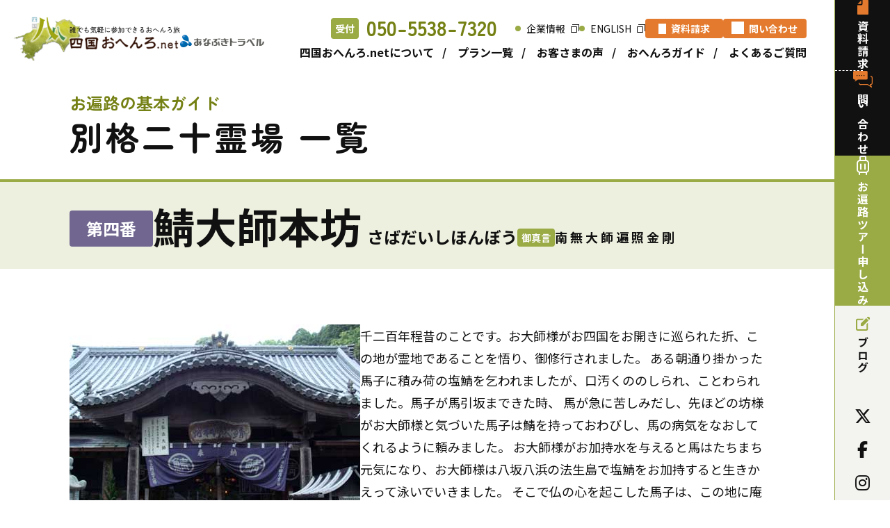

--- FILE ---
content_type: text/html; charset=UTF-8
request_url: https://www.shikoku88.net/ohenro-guide/map/20_04.html
body_size: 9337
content:

<!DOCTYPE html>
<html lang="ja">

<head>
  <meta charset="UTF-8">
  <meta http-equiv="X-UA-Compatible" content="IE=edge">
  <meta name="format-detection" content="telephone=no">
  <meta name="viewport" content="width=device-width, initial-scale=1.0">
  <title>別格二十霊場 第四番 鯖大師本坊 | 四国八十八ヶ所霊場 一覧 | お遍路の基本ガイド | 四国別格二十霊場 一覧 | お遍路の基本ガイド | 四国おへんろ.net</title>
  <meta name="description" content="公認先達でもある専任担当者が心を込めてご提案するワンランク上のタクシーお遍路巡拝ツアー。安心サポート・迅速対応！順打ち、他コース、全国どこからでもご参加いただけます。">
  <meta name="keywords" content="四国八十八ヶ所,四国八十八箇所,遍路,お遍路,タクシー遍路,四国巡礼,四国88ヶ所,四国遍路,四国霊場,逆打ち,別格二十霊場,お遍路ツアー,穴吹トラベル,巡拝ツアー,巡礼ツアー,巡拝">
  
<link rel="preconnect" href="https://fonts.googleapis.com">
<link rel="preconnect" href="https://fonts.gstatic.com" crossorigin>
<link href="https://fonts.googleapis.com/css2?family=Noto+Sans+JP:wght@400;700&family=Zen+Maru+Gothic:wght@400;500;700&display=swap" rel="stylesheet">

<link rel="stylesheet" href="https://cdnjs.cloudflare.com/ajax/libs/Swiper/8.4.7/swiper-bundle.min.css" integrity="sha512-N2IsWuKsBYYiHNYdaEuK4eaRJ0onfUG+cdZilndYaMEhUGQq/McsFU75q3N+jbJUNXm6O+K52DRrK+bSpBGj0w==" crossorigin="anonymous" referrerpolicy="no-referrer" />
<link rel="stylesheet" href="/shared/css/magnific-popup.css">
<link rel="stylesheet" href="/shared/others/css/include.css?20260126144451">
<link rel="stylesheet" href="/shared/css/site.css?20260126144451">

<script src="https://code.jquery.com/jquery-3.7.0.min.js" integrity="sha256-2Pmvv0kuTBOenSvLm6bvfBSSHrUJ+3A7x6P5Ebd07/g=" crossorigin="anonymous"></script>

<link rel="stylesheet" href="https://unpkg.com/scroll-hint@latest/css/scroll-hint.css">
<script src="https://unpkg.com/scroll-hint@latest/js/scroll-hint.min.js"></script>
<script>
  window.addEventListener('DOMContentLoaded', function () {
    new ScrollHint('.js-scrollable');
  });
</script>
  <!-- Google Tag Manager -->
<script>(function(w,d,s,l,i){w[l]=w[l]||[];w[l].push({'gtm.start':
new Date().getTime(),event:'gtm.js'});var f=d.getElementsByTagName(s)[0],
j=d.createElement(s),dl=l!='dataLayer'?'&l='+l:'';j.async=true;j.src=
'https://www.googletagmanager.com/gtm.js?id='+i+dl;f.parentNode.insertBefore(j,f);
})(window,document,'script','dataLayer','GTM-KMGDV2');</script>
<!-- End Google Tag Manager -->
</head>

<body class="pg-ohenro-guide map -entry" id="ohenro-guide">
  <!-- Google Tag Manager (noscript) -->
<noscript><iframe src="https://www.googletagmanager.com/ns.html?id=GTM-KMGDV2"
height="0" width="0" style="display:none;visibility:hidden"></iframe></noscript>
<!-- End Google Tag Manager (noscript) -->
  <div id="inbox" class="inbox">
    <p class="c-header-anabuki-logo _view-md-low">
  <a href="https://anabuki-travel.com/ja/"><img src="/shared/img/logo-anabukitravel.png" alt="あなぶきトラベル"></a>
</p>
<header class="l-header" id="site-header">
  <div class="inner">
    <p class="c-header-logo">
      <a href="https://www.shikoku88.net/" class="ohenro"><img src="/shared/img/logo-header.png" alt=""></a>
      <a href="https://anabuki-travel.com/ja/" class="travel _view-md-high view-pc"><img src="/shared/img/logo-anabukitravel.png" alt=""></a>
    </p>
    <div class="l-header-button">
  <div class="c-contactBtn" id="js-contactButton">
    <a href="#contact-modal" data-modal>
      <img src="/shared/img/icon-bubble.svg" alt="" class="icon">
      <span class="text">資料請求・<br>問い合わせ</span>
    </a>
  </div>
  <button class="c-menuBtn" id="js-menuButton" type="button">
    <span class="text">MENU</span>
    <span class="bars"></span>
  </button>
</div>
    <nav class="l-global-nav" id="global-nav">
      <div class="utility-list">
        <a class="c-btn-phone" href="tel:05055387320">
          <span class="label">受付</span>
          <span class="number">050-5538-7320</span>
        </a>
        <ul class="c-dot-list -horizontal">
          <li><a href="https://anabuki-travel.com/ja/company/" target="_blank">企業情報</a></li>
          <li><a href="https://www.shikoku88.net/form/en/" target="_blank">ENGLISH</a></li>
          <li><a href="https://www.shikoku88.net/form/request/" class="cvBtn -request">資料請求</a></li>
          <li><a href="https://www.shikoku88.net/form/inquiry/" class="cvBtn -inquiry">問い合わせ</a></li>
        </ul>
      </div>
      <ul class="c-gnav-list">
        <li>
          <a href="https://www.shikoku88.net/about/" class="btn">四国おへんろ.netについて</a>
          <div class="megaMenu">
            <div class="c-megamenu-block">
              <h2 class="c-megamenu-title"><a href="https://www.shikoku88.net/about/">四国おへんろ.netについて</a></h2>
              <div class="left">
                <ul class="c-megamenu-list">
                <li><a href="https://www.shikoku88.net/about/chigai.php" class="c-megamenu-btn">四国おへんろ.netのこだわり</a></li>
                <li class="c-megamenu-detailList -second">
                  <span class="c-megamenu-subtitle">スタッフ紹介</span>
                  <ul class="c-megamenu-subList">
                    <li><a href="https://www.shikoku88.net/about/staff/takashima.php" class="c-megamenu-btn">髙嶋 晋之介</a></li>
                    <li><a href="https://www.shikoku88.net/about/staff/yokoyama.php" class="c-megamenu-btn">横山 哲也</a></li>
                    <li><a href="https://www.shikoku88.net/about/staff/fukunaga.php" class="c-megamenu-btn">福永 憲史</a></li>
                  </ul>
                </li>
                </ul>
              </div>
              <div class="right">
                <ul class="c-megamenu-list">
                  <li><a href="https://www.shikoku88.net/about/taxi_henro.php" class="c-megamenu-btn">タクシーで巡るおへんろの魅力</a></li>
                  <li><a href="https://www.shikoku88.net/about/interview/interview001.php" class="c-megamenu-btn">四国おへんろ対談</a></li>
                  <li><a href="https://www.shikoku88.net/form/agt/" class="c-megamenu-btn">旅行会社さま専用ご相談窓口</a></li>
                </ul>
              </div>
            </div>
          </div>
        </li>
        <li>
          <a href="https://www.shikoku88.net/tour/" class="btn">プラン一覧</a>
          <div class="megaMenu">
          <div class="c-megamenu-block">
          <h2 class="c-megamenu-title"><a href="https://www.shikoku88.net/tour/">プラン一覧</a></h2>
          <div class="left">
            <ul class="c-megamenu-list">
                            <li class="c-megamenu-detailList -first">
                <span class="c-megamenu-subtitle">1回 で巡る四国八十八ヶ所</span>
                <ul class="c-megamenu-subList">
                  <li><a href="https://www.shikoku88.net/tour/88-1.php" class="c-megamenu-btn">全周コース</a></li>
                </ul>
              </li>
              <li class="c-megamenu-detailList">
                <span class="c-megamenu-subtitle">2回 で巡る四国八十八ヶ所</span>
                <ul class="c-megamenu-subList">
                  <li><a href="https://www.shikoku88.net/tour/88-2-1.php" class="c-megamenu-btn">前半コース</a></li>
                  <li><a href="https://www.shikoku88.net/tour/88-2-2.php" class="c-megamenu-btn">後半コース</a></li>
                </ul>
              </li>
              <li class="c-megamenu-detailList">
                <span class="c-megamenu-subtitle">3回 で巡る四国八十八ヶ所</span>
                <ul class="c-megamenu-subList">
                  <li><a href="https://www.shikoku88.net/tour/88-3-1.php" class="c-megamenu-btn">第1回コース</a></li>
                  <li><a href="https://www.shikoku88.net/tour/88-3-2.php" class="c-megamenu-btn">第2回コース</a></li>
                  <li><a href="https://www.shikoku88.net/tour/88-3-3.php" class="c-megamenu-btn">第3回コース</a></li>
                </ul>
              </li>
            </ul>
          </div>
          <div class="right">
            <ul class="c-megamenu-list">
              <li class="c-megamenu-detailList  -first">
                <span class="c-megamenu-subtitle">四国別格二十霊場巡り</span>
                <ul class="c-megamenu-subList">
                  <li><a href="https://www.shikoku88.net/tour/20.php" class="c-megamenu-btn">別格コースプラン</a></li>
                </ul>
              </li>
              <li><a href="https://www.shikoku88.net/tour/schedule.php" class="c-megamenu-btn">ツアー出発日一覧</a></li>
              <li><a href="https://www.shikoku88.net/tour/ordermade" class="c-megamenu-btn">オーダーメイドプラン</a></li>
              <li><a href="https://www.shikoku88.net/tour/mycar.php" class="c-megamenu-btn">マイカーサポートプラン</a></li>
              <li><a href="https://www.shikoku88.net/kuruma-isu/" class="c-megamenu-btn">車椅子で巡るおへんろ</a></li>
              <li><a href="https://www.shikoku88.net/tour/flow.html" class="c-megamenu-btn">お申し込みからご出発までの流れ</a></li>
              <li><a href="https://www.shikoku88.net/insualance/" class="c-megamenu-btn">任意保険の取り扱いについて</a></li>
              <li><a href="https://www.shikoku88.net/tour/hotel.html" class="c-megamenu-btn">提携ホテル</a></li>
            </ul>
          </div>
          </div>
          </div>
        </li>
        <li>
          <a href="https://www.shikoku88.net/voice/" class="btn">お客さまの声</a>
          <div class="megaMenu">
          <div class="c-megamenu-block">
          <h2 class="c-megamenu-title"><a href="https://www.shikoku88.net/voice/">お客さまの声</a></h2>
          <div class="left">
            <ul class="c-megamenu-list">
              <li><a href="https://www.shikoku88.net/voice/coronaka-voice.php" class="c-megamenu-btn">安心・安全へ配慮したお遍路の旅</a></li>
            </ul>
          </div>
          <div class="right">
            <ul class="c-megamenu-list">
              <li><a href="https://www.shikoku88.net/voice/toravelogue-voice.php" class="c-megamenu-btn">紀行文「四国八十八ヶ所お遍路の旅」</a></li>
            </ul>
          </div>
          </div>
          </div>
        </li>
        <li>
          <a href="https://www.shikoku88.net/ohenro-guide/" class="btn">おへんろガイド</a>
          <div class="megaMenu">
          <div class="c-megamenu-block">
          <h2 class="c-megamenu-title"><a href="https://www.shikoku88.net/ohenro-guide/">お遍路の基本ガイド</a></h2>
          <div class="left">
            <ul class="c-megamenu-list">
              <li class="c-megamenu-detailList  -first">
                <span class="c-megamenu-subtitle">お遍路お役立ち情報</span>
                <ul class="c-megamenu-subList">
                  <li><a href="https://www.shikoku88.net/ohenro-guide/tips/rule.php" class="c-megamenu-btn">参拝方法</a></li>
                  <li><a href="https://www.shikoku88.net/ohenro-guide/tips/tool.php" class="c-megamenu-btn">衣装・道具</a></li>
                  <li><a href="https://www.shikoku88.net/ohenro-guide/tips/sutra.php" class="c-megamenu-btn">お経の読み方</a></li>
                  <li><a href="https://www.shikoku88.net/ohenro-guide/tips/tips.php" class="c-megamenu-btn">作法・マメ知識</a></li>
                </ul>
              </li>
              <li class="c-megamenu-detailList">
                <span class="c-megamenu-subtitle">お遍路の基本</span>
                <ul class="c-megamenu-subList">
                  <li><a href="https://www.shikoku88.net/ohenro-guide/basic/about.php" class="c-megamenu-btn">お遍路・四国八十八ヶ所とは？</a></li>
                  <li><a href="https://www.shikoku88.net/ohenro-guide/basic/taishi.php" class="c-megamenu-btn">弘法大師は何をした人？</a></li>
                  <li><a href="https://www.shikoku88.net/ohenro-guide/basic/learn.php" class="c-megamenu-btn">お遍路から学ぶ、人としてのあり方</a></li>
                </ul>
              </li>
            </ul>
          </div>
          <div class="right">
            <ul class="c-megamenu-list">
              <li class="c-megamenu-detailList  -first">
                <span class="c-megamenu-subtitle">お遍路の巡り方</span>
                <ul class="c-megamenu-subList">
                  <li><a href="https://www.shikoku88.net/ohenro-guide/howto/nomber.php" class="c-megamenu-btn">お遍路を巡る順番とは？</a></li>
                  <li><a href="https://www.shikoku88.net/ohenro-guide/howto/difference.php" class="c-megamenu-btn">くらべてみよう！歩き・ツアー・車の違い</a></li>
                </ul>
              </li>
              <li><a href="https://www.shikoku88.net/ohenro-guide/tips/word.php" class="c-megamenu-btn">用語解説</a></li>
              <li><a href="https://www.shikoku88.net/ohenro-guide/map/" class="c-megamenu-btn">四国八十八ヶ所霊場マップ</a></li>
              <li><a href="https://www.shikoku88.net/ohenro-guide/map/map-20.php" class="c-megamenu-btn">別格二十霊場マップ</a></li>
              <li><a href="https://www.shikoku88.net/ohenro-guide/food/" class="c-megamenu-btn">地元のおすすめ昼食処情報</a></li>
            </ul>
          </div>
          </div>
          </div>
        </li>
        <li>
          <a href="https://www.shikoku88.net/faq/" class="btn">よくあるご質問</a>
                  </li>
      </ul>
    </nav>
  </div>
</header>



<nav class="l-sp-nav" id="sp-nav">
  <div class="inner">
    <ul class="c-spnav-list">
      <li><a href="https://www.shikoku88.net/">トップページ</a></li>
      <li>
        <a href="https://www.shikoku88.net/about/">四国おへんろ.netについて</a>
        <div class="submenu">
          <ul>
            <li><a href="https://www.shikoku88.net/about/chigai.php">四国おへんろ.netのこだわり</a></li>
            <li><a href="https://www.shikoku88.net/about/taxi_henro.php">タクシーで巡るおへんろの魅力</a></li>
            <li><a href="https://www.shikoku88.net/about/interview/interview001.php">四国おへんろ対談</a></li>
            <li><a href="https://www.shikoku88.net/about/staff/takashima.php">スタッフ紹介／髙嶋 晋之介</a></li>
            <li><a href="https://www.shikoku88.net/about/staff/yokoyama.php">スタッフ紹介／横山 哲也</a></li>
            <li><a href="https://www.shikoku88.net/about/staff/fukunaga.php">スタッフ紹介／福永 憲史</a></li>
            <li><a href="https://www.shikoku88.net/form/agt/">旅行会社さま専用ご相談窓口</a></li>
          </ul>
        </div>
      </li>
      <li>
        <a href="https://www.shikoku88.net/tour/">プラン一覧</a>
        <div class="submenu">
          <ul>
                        <li><a href="https://www.shikoku88.net/tour/88-1.php">1回で巡る四国八十八ヶ所</a></li>
            <li><a href="https://www.shikoku88.net/tour/88-2-1.php">2回で巡る四国八十八ヶ所</a></li>
            <li><a href="https://www.shikoku88.net/tour/88-3-1.php">3回で巡る四国八十八ヶ所</a></li>
            <li><a href="https://www.shikoku88.net/tour/20.php">四国別格二十霊場</a></li>
            <li><a href="https://www.shikoku88.net/tour/schedule.php">ツアー出発日一覧</a></li>
            <li><a href="https://www.shikoku88.net/tour/ordermade/">オーダーメイドプラン</a></li>
            <li><a href="https://www.shikoku88.net/tour/mycar.php">マイカーサポートプラン</a></li>
            <li><a href="https://www.shikoku88.net/kuruma-isu/">車椅子で巡るおへんろ</a></li>
            <li><a href="https://www.shikoku88.net/tour/flow.html">お申し込みからご出発までの流れ</a></li>
            <li><a href="https://www.shikoku88.net/insualance/">任意保険の取り扱いについて</a></li>
            <li><a href="https://www.shikoku88.net/tour/hotel.html">提携ホテル</a></li>
          </ul>
        </div>
      </li>
      <li>
        <a href="https://www.shikoku88.net/voice/">お客さまの声</a>
        <div class="submenu">
          <ul>
            <li><a href="https://www.shikoku88.net/voice/coronaka-voice.php">安心・安全へ配慮したお遍路の旅</a></li>
            <li><a href="https://www.shikoku88.net/voice/toravelogue-voice.php">紀行文「四国八十八ヶ所お遍路の旅」</a></li>
          </ul>
        </div>
      </li>
      <li>
        <a href="https://www.shikoku88.net/ohenro-guide/">おへんろガイド</a>
        <div class="submenu">
          <ul>
            <li><a href="https://www.shikoku88.net/ohenro-guide/tips/rule.php">参拝方法</a></li>
            <li><a href="https://www.shikoku88.net/ohenro-guide/tips/tool.php">衣装・道具</a></li>
            <li><a href="https://www.shikoku88.net/ohenro-guide/tips/sutra.php">お経の読み方</a></li>
            <li><a href="https://www.shikoku88.net/ohenro-guide/tips/tips.php">作法・マメ知識</a></li>
            <li><a href="https://www.shikoku88.net/ohenro-guide/basic/about.php">お遍路・四国八十八ヶ所とは</a></li>
            <li><a href="https://www.shikoku88.net/ohenro-guide/basic/taishi.php">弘法大師は何をした人？</a></li>
            <li><a href="https://www.shikoku88.net/ohenro-guide/basic/learn.php">お遍路から学ぶ、人としてのあり方</a></li>
            <li><a href="https://www.shikoku88.net/ohenro-guide/howto/nomber.php">お遍路を巡る順番とは？</a></li>
            <li><a href="https://www.shikoku88.net/ohenro-guide/howto/difference.php">くらべてみよう！歩き・ツアー・車の違い</a></li>
            <li><a href="https://www.shikoku88.net/ohenro-guide/tips/word.php">用語解説</a></li>
            <li><a href="https://www.shikoku88.net/ohenro-guide/map/">四国八十八ヶ所霊場マップ</a></li>
            <li><a href="https://www.shikoku88.net/ohenro-guide/map/map-20.php">別格二十霊場マップ</a></li>
            <li><a href="https://www.shikoku88.net/ohenro-guide/food/">昼食処情報</a></li>
          </ul>
        </div>
      </li>
      <li><a href="https://www.shikoku88.net/faq/">よくあるご質問</a></li>
    </ul>
    <ul class="c-spextra-list">
      <li><a href="https://www.shikoku88.net/topics/">お知らせ</a></li>
      <li><a href="https://www.shikoku88.net/sitemap.html">サイトマップ</a></li>
      <li><a href="https://www.shikoku88.net/88blog/" target="_blank">ハチハチブログ</a></li>
    </ul>
    <div class="buttons">
      <a href="https://www.shikoku88.net/form/request/" class="c-btn-a"><img src="/shared/img/icon-paper.svg" alt="" class="icon svgthis">資料請求</a>
      <a href="https://www.shikoku88.net/form/inquiry/" class="c-btn-a"><img src="/shared/img/icon-mail.svg" alt="" class="icon svgthis">問い合わせ</a>
    </div>
    <ul class="c-spother-list">
      <li><a href="https://anabuki-travel.com/ja/company/" target="_blank">企業情報</a></li>
      <li><a href="https://www.shikoku88.net/form/en/" target="_blank">ENGLISH</a></li>
      <li><a href="https://www.shikoku88.net/company/license.html" class="-gray">約款・条件書・その他</a></li>
      <li><a href="https://anabuki-travel.com/ja/privacy/" target="_blank" class="-gray">プライバシーポリシー</a></li>
    </ul>
    <ul class="c-spsns-list">
      <li><a href="https://twitter.com/88editorialdept" target="_blank"><i class="fa-brands fa-x-twitter"></i></a></li>
      <li><a href="https://www.facebook.com/88ohenro/" target="_blank"><i class="fab fa-facebook-f"></i></a></li>
      <li><a href="https://www.instagram.com/ohenrohachihachi?igsh=MTVwaW9qaTkxYXczNQ==" target="_blank"><i class="fab fa-instagram"></i></a></li>
      <li class="logo-travel"><a href="https://anabuki-travel.com/ja/" target="_blank"><img src="/shared/img/logo-anabukitravel.png" alt=""></a></li>
    </ul>
    <button class="btn-close" type="button" id="js-contactBtn">閉じる</button>
  </div>
</nav>

<div class="c-float-bar js-float-bar">
  <div class="inner">
    <a href="https://www.shikoku88.net/tour/" class="btn-green">
      <img class="icon" src="/shared/img/icon-suitcase.svg" alt="">
      <span class="text">ツアー<br>お申し込み</span>
    </a>
    <a href="#contact-modal" class="btn-black" data-modal>
      <img class="icon" src="/shared/img/icon-bubble.svg" alt="">
      <span class="text">メールフォーム・お電話による<span class="-big">資料請求・問い合わせ</span></span>
    </a>
  </div>
</div>

<div class="c-contact-modal mfp-hide mfp-with-anim" id="contact-modal">
  <h2 class="title">メールフォーム</h2>
  <div class="buttons">
    <a href="https://www.shikoku88.net/form/inquiry/" class="c-btn-a"><img src="/shared/img/icon-mail.svg" alt="" class="icon svgthis">メールでの問い合わせ</a>
    <a href="https://www.shikoku88.net/form/request/" class="c-btn-a"><img src="/shared/img/icon-paper.svg" alt="" class="icon svgthis">資料請求</a>
  </div>
  <h2 class="title">お電話での問い合わせ</h2>
  <div class="inquiries">
    <a href="tel:050-5538-7320" class="btn-phone">
      <img src="/shared/img/logo-anabukitravel.png" alt="">
      <span class="number">050-5538-7320</span>
      <span class="note">受付時間／10:00-12:00、13:00-17:00<br>定休日　／土・日・祝</span>
    </a>
  </div>
</div>

<script>
var check_css = e => {const styleSheets = document.styleSheets;let flag = false;for (let i = 0; i < styleSheets.length; i++) {const href = styleSheets[i].href;if(!href) continue;if(href.includes(e)){flag = true;break;}}return flag};
var shared_arr = {'ヘッダー':false, 'サイドバー':false, 'フッター':false};
console.group('sharedから読込')
console.debug('共通パーツCSS', check_css('/shared/others/css/include.css') || check_css('/common/css/base.css'))
console.debug('ベースCSSの場所', `${check_css("/shared/css/site.css") ? "shared" : check_css("/common2/css/style.css") ? "common2" : check_css("/common/css/base.css") ? "common" : "WP内"}`)
var shared_loading = e =>{
  shared_arr[e] = true;
  return console.debug(e)
}
shared_loading('ヘッダー')
</script>    <div class="c-fixed-bar">
  <ul class="menu">
    <li class="item"><a href="https://www.shikoku88.net/form/request/" class="link"><img class="icon" src="/shared/img/icon-paper.svg" alt="">資料請求</a></li>
    <li class="item"><a href="https://www.shikoku88.net/form/inquiry/" class="link"><img class="icon" src="/shared/img/icon-bubble.svg" alt="">問い合わせ</a></li>
    <li class="item"><a href="/tour/" class="link"><img class="icon" src="/shared/img/icon-suitcase.svg" alt="">お遍路ツアー申し込み</a></li>
  </ul>
  <p class="button"><a href="/88blog/" target="_blank"><img class="icon" src="/shared/img/icon-edit.svg" alt="">ブログ</a></p>
  <ul class="sns">
    <li class="item"><a href="https://twitter.com/88editorialdept" target="_blank" class="link"><i class="fa-brands fa-x-twitter"></i></a></li>
    <li class="item"><a href="https://www.facebook.com/88ohenro/" target="_blank" class="link"><i class="fab fa-facebook-f"></i></a></li>
    <li class="item"><a href="https://www.instagram.com/ohenrohachihachi?igsh=MTVwaW9qaTkxYXczNQ==" target="_blank" class="link"><i class="fab fa-instagram"></i></a></li>
  </ul>
</div>

<script>
shared_loading('サイドバー')
</script>
    <main role="main" class="l-page-container">
      <div class="c-page-title">
        <div class="inner">
          <h3 class="sub">お遍路の基本ガイド</h3>
          <h2 class="main">別格二十霊場 一覧</h2>
        </div>
      </div>
      <div class="entry-head">
        <div class="inner">
          <h2 class="heading">
            <span class="number -others">第四番</span>
            <span class="text">鯖大師本坊<span class="-small">さばだいしほんぼう</span></span>
          </h2>
          <div class="meta">
            <div class="badge">御真言</div>
            <p class="list">南 無 大 師 遍 照 金 剛</p>
          </div>
        </div>
      </div>
      <div class="entry-body">
        <div class="inner">
          <div class="entry-gallery">
                                      <div class="image"><img src="img/20_hondou_04.jpg" alt=""></div>
                                      <div class="image"><img src="img/20_sanmon_04.jpg" alt=""></div>
                                      <div class="image"><img src="img/20_daishidou_04.jpg" alt=""></div>
                                                  <div class="image"><img src="img/20_other_04.jpg" alt=""></div>
                      </div>
          <div class="entry-summary">
            <p class="text">千二百年程昔のことです。お大師様がお四国をお開きに巡られた折、この地が霊地であることを悟り、御修行されました。 ある朝通り掛かった馬子に積み荷の塩鯖を乞われましたが、口汚くののしられ、ことわられました。馬子が馬引坂まできた時、 馬が急に苦しみだし、先ほどの坊様がお大師様と気づいた馬子は鯖を持っておわびし、馬の病気をなおしてくれるように頼みました。 お大師様がお加持水を与えると馬はたちまち元気になり、お大師様は八坂八浜の法生島で塩鯖をお加持すると生きかえって泳いでいきました。 そこで仏の心を起こした馬子は、この地に庵をたて古今来世まで人々の救いの霊場といたしました。鯖を三年絶ってご祈念すると願いごとがかない、 病気がなおり、幸福になれるといつしか人々に、鯖大師と呼ばれているのです。鯖大師でこの由来により鯖を三年食べないことにより子宝成就、 病気平癒はじめ、あなたのお願いごとがかなえられます。</p>
            <dl class="info">
              <dt>寺院名</dt>
              <dd>鯖大師本坊（さばだいしほんぼう）</dd>
              <dt>宗派</dt>
              <dd>高野山真言宗</dd>
              <dt>御本尊</dt>
              <dd>弘法大師</dd>
              <dt>住所</dt>
              <dd>海部郡海南町浅川</dd>
              <dt>電話番号</dt>
              <dd><a href="tel:0884-73-0743" class="-telink">0884-73-0743</a></dd>
            </dl>
            <p class="notes-text">※当サイトの内容は､四国別格二十霊場会より使用の許諾、又は転載許可を受けております。</p>                          </ul>
            </div>
          </div>
        </div>
      </div>

      <div class="entry-pagination">
  <div class="inner">
        <a href="/ohenro-guide/map/20_03.html" class="prev">
      <span class="_view-md-high">前の札所へ戻る</span>
      <span class="_view-md-low">前へ</span>
    </a>
    
          <a href="/ohenro-guide/map/map-20.php" class="index">一覧へ</a>
      
        <a href="/ohenro-guide/map/20_05.html" class="next">
      <span class="_view-md-high">次の札所へ進む</span>
      <span class="_view-md-low">次へ</span>
    </a>
      </div>
</div>      
      <section class="voice-section -relatedTour">
        <div class="inner">
          <h2 class="heading">お遍路巡拝・巡礼プランを見る</h2>
<h3 class="c-heading-a"><small>先達ドライバーとタクシーで巡る</small>四国八十八ヶ所霊場・別格二十霊場　ツアープラン</h3>
<div class="l-grid -col2">
    <div class="c-tour-box -compact">
    <div class="meta">
      <span class="course">1回</span>
      <span class="text">で巡る四国八十八ヶ所</span>
    </div>
    <h3 class="name">全周コースプラン</h3>
    <a class="button" href="/tour/88-1.php">詳細へ</a>
  </div>
  <div class="c-tour-box -compact">
    <div class="meta">
      <span class="course">2回</span>
      <span class="text">で巡る四国八十八ヶ所</span>
    </div>
    <h3 class="name">前半・後半コースプラン</h3>
    <a class="button" href="/tour/88-2-1.php">詳細へ</a>
  </div>
  <div class="c-tour-box -compact">
    <div class="meta">
      <span class="course">3回</span>
      <span class="text">で巡る四国八十八ヶ所</span>
    </div>
    <h3 class="name">ゆったりコースプラン</h3>
    <a class="button" href="/tour/88-3-1.php">詳細へ</a>
  </div>
  <div class="c-tour-box -compact">
    <div class="meta">
      <span class="course">番外コース</span>
      <span class="text">百八煩悩の旅</span>
    </div>
    <h3 class="name">別格二十霊場プラン</h3>
    <a class="button" href="/tour/20.php">詳細へ</a>
  </div>
</div>
<div class="button"><a href="/tour/schedule.php" class="c-btn-c">ツアー出発日一覧から申し込む</a></div>
<h3 class="c-heading-a"><small>お客様と創るオリジナル巡拝</small>オーダーメイドプラン</h3>
<p class="text">お客様とあなぶきトラベルで作るオリジナル巡礼プラン。専任先達でもある選任担当者がご要望に沿ったプランをご提案してまいります。</p>
<div class="button"><a href="/tour/ordermade/" class="c-btn-b"><span class="_view-md-high">オーダーメイドの</span>詳細を見る</a></div>        </div>
      </section>

      <div class="c-breadcrumb-list">
        <ul class="inner">
          <li><a href="https://www.shikoku88.net/">トップページ</a></li>
          <li><a href="https://www.shikoku88.net/ohenro-guide/">おへんろガイド</a></li>
          <li><a href="https://www.shikoku88.net/ohenro-guide/map/map-20.php">別格二十霊場マップ</a></li>
          <li><span>第四番 鯖大師本坊</span></li>
        </ul>
      </div>

    </main><!-- / .l-page-container -->

    <footer class="l-footer" id="site-footer">
  <div class="inner">
    <div class="c-footer-info">
      <div class="content">
        <div class="logo"><a href="https://www.shikoku88.net/">四国おへんろ.net</a></div>
        <h2 class="name">あなぶきトラベル</h2>
        <address class="address">〒760-0025<br>香川県高松市古新町2番1号<br>アルファレガロ古新町1Ｆ</address>
      </div>
      <div class="buttons">
        <a href="https://www.shikoku88.net/form/request/" class="c-btn-a"><img src="/shared/img/icon-paper.svg" alt="" class="icon svgthis">資料請求</a>
        <a href="https://www.shikoku88.net/form/inquiry/" class="c-btn-a"><img src="/shared/img/icon-mail.svg" alt="" class="icon svgthis">問い合わせ</a>
      </div>
      <div class="pmark"style="margin-top: 30px;"><a href="https://privacymark.jp/" target="_blank"><img src="/shared/img/mark-pmark.png" alt="Pマーク" width="80"></a></div>
    </div>
    <div class="c-footer-sitemap">
      <div class="row">
        <h2 class="title"><a href="/about/">四国おへんろ.netについて</a></h2>
        <ul class="c-dot-list -col3 -big-font">
                    <li><a href="https://www.shikoku88.net/about/chigai.php">四国おへんろ.netのこだわり</a></li>
          <li><a href="https://www.shikoku88.net/about/taxi_henro.php">タクシーで巡るおへんろの魅力</a></li>
          <li><a href="https://www.shikoku88.net/about/interview/interview001.php">四国おへんろ対談</a></li>
          <li><a href="https://www.shikoku88.net/about/staff/takashima.php">スタッフ紹介／髙嶋 晋之介</a></li>
          <li><a href="https://www.shikoku88.net/about/staff/yokoyama.php">スタッフ紹介／横山 哲也</a></li>
          <li><a href="https://www.shikoku88.net/about/staff/fukunaga.php">スタッフ紹介／福永 憲史</a></li>
          <li><a href="https://www.shikoku88.net/form/agt/">旅行会社さま専用ご相談窓口</a></li>
        </ul>
      </div>
      <div class="row">
        <h2 class="title"><a href="/tour/">プラン一覧</a></h2>
                <ul class="c-dot-list -col3 -big-font">
          <li><a href="/tour/88-1.php">1回で巡る四国八十八ヶ所</a></li>
          <li><a href="/tour/88-2-1.php">2回で巡る四国八十八ヶ所</a></li>
          <li><a href="/tour/88-3-1.php">3回で巡る四国八十八ヶ所</a></li>
          <li><a href="/tour/20.php">四国別格二十霊場</a></li>
          <li><a href="/tour/schedule.php">ツアー出発日一覧</a></li>
          <li><a href="/tour/ordermade/">オーダーメイドプラン</a></li>
          <li><a href="/tour/mycar.php">マイカーサポートプラン</a></li>
          <li><a href="https://www.shikoku88.net/kuruma-isu/">車椅子で巡るおへんろ</a></li>
          <li><a href="https://www.shikoku88.net/tour/flow.html">お申し込みからご出発までの流れ</a></li>
          <li><a href="https://www.shikoku88.net/insualance/">任意保険の取り扱いについて</a></li>
          <li><a href="https://www.shikoku88.net/tour/hotel.html">提携ホテル</a></li>
        </ul>
      </div>
      <div class="row">
        <h2 class="title"><a href="/voice/">お客さまの声</a></h2>
        <ul class="c-dot-list -col3 -big-font">
          <li><a href="/voice/coronaka-voice.php">安心・安全へ配慮したお遍路の旅</a></li>
          <li><a href="/voice/toravelogue-voice.php">紀行文「四国八十八ヶ所お遍路の旅」</a></li>
        </ul>
      </div>
      <div class="row">
        <h2 class="title"><a href="/ohenro-guide/">おへんろガイド</a></h2>
        <ul class="c-dot-list -col3 -big-font">
          <li><a href="/ohenro-guide/tips/rule.php">参拝方法</a></li>
          <li><a href="/ohenro-guide/tips/tool.php">衣装・道具</a></li>
          <li><a href="/ohenro-guide/tips/sutra.php">お経の読み方</a></li>
          <li><a href="/ohenro-guide/tips/tips.php">作法・マメ知識</a></li>
          <li><a href="/ohenro-guide/basic/about.php">お遍路・四国八十八ヶ所とは</a></li>
          <li><a href="/ohenro-guide/basic/taishi.php">弘法大師は何をした人？</a></li>
          <li><a href="/ohenro-guide/basic/learn.php">お遍路から学ぶ、人としてのあり方</a></li>
          <li><a href="/ohenro-guide/howto/nomber.php">お遍路を巡る順番とは？</a></li>
          <li><a href="/ohenro-guide/howto/difference.php">くらべてみよう！歩き・ツアー・車の違い</a></li>
          <li><a href="/ohenro-guide/tips/word.php">用語解説</a></li>
          <li><a href="/ohenro-guide/map/">四国八十八ヶ所霊場マップ</a></li>
          <li><a href="/ohenro-guide/map/map-20.php">別格二十霊場マップ</a></li>
          <li><a href="/ohenro-guide/food/">昼食処情報</a></li>
        </ul>
      </div>
      <div class="row">
        <h2 class="title"><a href="/faq/">よくあるご質問</a></h2>
      </div>
      <div class="utility-list">
        <ul class="items">
          <li><a href="/topics/">お知らせ</a></li>
          <li><a href="/sitemap.html">サイトマップ</a></li>
          <li><a href="/88blog/" target="_blank">ハチハチブログ</a></li>
        </ul>
        <ul class="sns">
          <li><a href="https://twitter.com/88editorialdept" target="_blank"><i class="fa-brands fa-x-twitter"></i></a></li>
          <li><a href="https://www.facebook.com/88ohenro/" target="_blank"><i class="fab fa-facebook-f"></i></a></li>
          <li><a href="https://www.instagram.com/ohenrohachihachi?igsh=MTVwaW9qaTkxYXczNQ==" target="_blank"><i class="fab fa-instagram"></i></a></li>
        </ul>
      </div>
      <ul class="extra-list c-dot-list -horizontal -big-font">
        <li><a href="https://anabuki-travel.com/ja/company/" target="_blank">企業情報</a></li>
        <li><a href="/company/license.html">約款・条件書・その他</a></li>
        <li><a href="https://anabuki-travel.com/ja/privacy/" target="_blank">プライバシーポリシー</a></li>
      </ul>
    </div>
  </div>
  <p class="copyright">&copy; 2024 ANABUKI TRAVEL Inc.</p>
</footer>

<script>
shared_loading('フッター')
console.groupEnd('sharedから読込')
</script>  </div><!-- / #inbox -->

  
<script src="https://cdnjs.cloudflare.com/ajax/libs/Swiper/8.4.7/swiper-bundle.min.js" integrity="sha512-h5Vv+n+z0eRnlJoUlWMZ4PLQv4JfaCVtgU9TtRjNYuNltS5QCqi4D4eZn4UkzZZuG2p4VBz3YIlsB7A2NVrbww==" crossorigin="anonymous" referrerpolicy="no-referrer"></script>
<script src="/shared/js/jquery.magnific-popup.min.js"></script>
<!-- <script src="/shared/js/jquery.cookie.js"></script> -->
<script src="/shared/js/plugin.js"></script>
<script src="/shared/js/common.js?20260126144451"></script>  
</body>

</html>

--- FILE ---
content_type: text/css
request_url: https://www.shikoku88.net/shared/others/css/include.css?20260126144451
body_size: 11293
content:
@charset "UTF-8";
/*
 * Sass    : Dart sass
 * 命名規則 : RSCSSベース
 *   [接頭辞]
 *   .-****  : Variant
 *   ._****  : Helpers
 *   .c-**** : 汎用コンポーネント
 *   .l-**** : レイアウト
 *   .f-**** : フォーム系コンポーネント
 */
@import url("https://use.fontawesome.com/releases/v5.15.4/css/all.css");
@import url("https://fonts.googleapis.com/css2?family=Noto+Sans+JP:wght@400;700&family=Noto+Serif+JP:wght@400;500;700&display=swap");
@import url("https://fonts.googleapis.com/css2?family=Zen+Maru+Gothic:wght@300;400;500;700;900&display=swap");
/*! normalize.css v8.0.1 | MIT License | github.com/necolas/normalize.css */
/* Document
   ========================================================================== */
/**
 * 1. Correct the line height in all browsers.
 * 2. Prevent adjustments of font size after orientation changes in iOS.
 */
html {
  line-height: 1.15; /* 1 */
  -webkit-text-size-adjust: 100%; /* 2 */
}

/* Sections
   ========================================================================== */
/**
 * Remove the margin in all browsers.
 */
body {
  margin: 0;
}

/**
 * Render the `main` element consistently in IE.
 */
main {
  display: block;
}

/**
 * Correct the font size and margin on `h1` elements within `section` and
 * `article` contexts in Chrome, Firefox, and Safari.
 */
h1 {
  font-size: 2em;
  margin: 0.67em 0;
}

/* Grouping content
   ========================================================================== */
/**
 * 1. Add the correct box sizing in Firefox.
 * 2. Show the overflow in Edge and IE.
 */
hr {
  box-sizing: content-box; /* 1 */
  height: 0; /* 1 */
  overflow: visible; /* 2 */
}

/**
 * 1. Correct the inheritance and scaling of font size in all browsers.
 * 2. Correct the odd `em` font sizing in all browsers.
 */
pre {
  font-family: monospace, monospace; /* 1 */
  font-size: 1em; /* 2 */
}

/* Text-level semantics
   ========================================================================== */
/**
 * Remove the gray background on active links in IE 10.
 */
a {
  background-color: transparent;
}

/**
 * 1. Remove the bottom border in Chrome 57-
 * 2. Add the correct text decoration in Chrome, Edge, IE, Opera, and Safari.
 */
abbr[title] {
  border-bottom: none; /* 1 */
  text-decoration: underline; /* 2 */
  -webkit-text-decoration: underline dotted;
          text-decoration: underline dotted; /* 2 */
}

/**
 * Add the correct font weight in Chrome, Edge, and Safari.
 */
b,
strong {
  font-weight: bolder;
}

/**
 * 1. Correct the inheritance and scaling of font size in all browsers.
 * 2. Correct the odd `em` font sizing in all browsers.
 */
code,
kbd,
samp {
  font-family: monospace, monospace; /* 1 */
  font-size: 1em; /* 2 */
}

/**
 * Add the correct font size in all browsers.
 */
small {
  font-size: 80%;
}

/**
 * Prevent `sub` and `sup` elements from affecting the line height in
 * all browsers.
 */
sub,
sup {
  font-size: 75%;
  line-height: 0;
  position: relative;
  vertical-align: baseline;
}

sub {
  bottom: -0.25em;
}

sup {
  top: -0.5em;
}

/* Embedded content
   ========================================================================== */
/**
 * Remove the border on images inside links in IE 10.
 */
img {
  border-style: none;
}

/* Forms
   ========================================================================== */
/**
 * 1. Change the font styles in all browsers.
 * 2. Remove the margin in Firefox and Safari.
 */
button,
input,
optgroup,
select,
textarea {
  font-family: inherit; /* 1 */
  font-size: 100%; /* 1 */
  line-height: 1.15; /* 1 */
  margin: 0; /* 2 */
}

/**
 * Show the overflow in IE.
 * 1. Show the overflow in Edge.
 */
button,
input { /* 1 */
  overflow: visible;
}

/**
 * Remove the inheritance of text transform in Edge, Firefox, and IE.
 * 1. Remove the inheritance of text transform in Firefox.
 */
button,
select { /* 1 */
  text-transform: none;
}

/**
 * Correct the inability to style clickable types in iOS and Safari.
 */
button,
[type=button],
[type=reset],
[type=submit] {
  -webkit-appearance: button;
}

/**
 * Remove the inner border and padding in Firefox.
 */
button::-moz-focus-inner,
[type=button]::-moz-focus-inner,
[type=reset]::-moz-focus-inner,
[type=submit]::-moz-focus-inner {
  border-style: none;
  padding: 0;
}

/**
 * Restore the focus styles unset by the previous rule.
 */
button:-moz-focusring,
[type=button]:-moz-focusring,
[type=reset]:-moz-focusring,
[type=submit]:-moz-focusring {
  outline: 1px dotted ButtonText;
}

/**
 * Correct the padding in Firefox.
 */
fieldset {
  padding: 0.35em 0.75em 0.625em;
}

/**
 * 1. Correct the text wrapping in Edge and IE.
 * 2. Correct the color inheritance from `fieldset` elements in IE.
 * 3. Remove the padding so developers are not caught out when they zero out
 *    `fieldset` elements in all browsers.
 */
legend {
  box-sizing: border-box; /* 1 */
  color: inherit; /* 2 */
  display: table; /* 1 */
  max-width: 100%; /* 1 */
  padding: 0; /* 3 */
  white-space: normal; /* 1 */
}

/**
 * Add the correct vertical alignment in Chrome, Firefox, and Opera.
 */
progress {
  vertical-align: baseline;
}

/**
 * Remove the default vertical scrollbar in IE 10+.
 */
textarea {
  overflow: auto;
}

/**
 * 1. Add the correct box sizing in IE 10.
 * 2. Remove the padding in IE 10.
 */
[type=checkbox],
[type=radio] {
  box-sizing: border-box; /* 1 */
  padding: 0; /* 2 */
}

/**
 * Correct the cursor style of increment and decrement buttons in Chrome.
 */
[type=number]::-webkit-inner-spin-button,
[type=number]::-webkit-outer-spin-button {
  height: auto;
}

/**
 * 1. Correct the odd appearance in Chrome and Safari.
 * 2. Correct the outline style in Safari.
 */
[type=search] {
  -webkit-appearance: textfield; /* 1 */
  outline-offset: -2px; /* 2 */
}

/**
 * Remove the inner padding in Chrome and Safari on macOS.
 */
[type=search]::-webkit-search-decoration {
  -webkit-appearance: none;
}

/**
 * 1. Correct the inability to style clickable types in iOS and Safari.
 * 2. Change font properties to `inherit` in Safari.
 */
::-webkit-file-upload-button {
  -webkit-appearance: button; /* 1 */
  font: inherit; /* 2 */
}

/* Interactive
   ========================================================================== */
/*
 * Add the correct display in Edge, IE 10+, and Firefox.
 */
details {
  display: block;
}

/*
 * Add the correct display in all browsers.
 */
summary {
  display: list-item;
}

/* Misc
   ========================================================================== */
/**
 * Add the correct display in IE 10+.
 */
template {
  display: none;
}

/**
 * Add the correct display in IE 10.
 */
[hidden] {
  display: none;
}

/**************************************************/
/* helpers */
/**************************************************/
._disp-ib {
  display: inline-block !important;
}

@media (max-width: 1199px) {
  ._view-cw-high {
    display: none !important;
  }
}
@media (min-width: 1200px) {
  ._view-cw-low {
    display: none !important;
  }
}
@media (max-width: 999px) {
  ._view-xl-high {
    display: none !important;
  }
}
@media (min-width: 1000px) {
  ._view-xl-low {
    display: none !important;
  }
}
@media (max-width: 1240px) {
  ._view-lg-high {
    display: none !important;
  }
}
@media (min-width: 1241px) {
  ._view-lg-low {
    display: none !important;
  }
}
@media (max-width: 767px) {
  ._view-md-high {
    display: none !important;
  }
}
@media (min-width: 768px) {
  ._view-md-low {
    display: none !important;
  }
}
@media (max-width: 599px) {
  ._view-sm-high {
    display: none !important;
  }
}
@media (min-width: 600px) {
  ._view-sm-low {
    display: none !important;
  }
}
._clearfix {
  zoom: 1;
}
._clearfix:after {
  content: "";
  display: block;
  clear: both;
  overflow: auto;
}

._center {
  text-align: center !important;
}

._left {
  text-align: left !important;
}

._right {
  text-align: right !important;
}

._float-l {
  float: left !important;
}

._float-r {
  float: right !important;
}

._clear {
  clear: both !important;
}

._hidden {
  display: none !important;
}

._disp-ib {
  display: inline-block !important;
}

._margin0 {
  margin: 0 !important;
}

._padding0 {
  padding: 0 !important;
}

._border0 {
  border: none !important;
}

._fixed {
  position: fixed !important;
}

._absolute {
  position: absolute !important;
}

._static {
  position: static !important;
}

._xsmall {
  font-size: 75% !important;
}

._small {
  font-size: 88% !important;
}

._large {
  font-size: 113% !important;
}

._xlarge {
  font-size: 133% !important;
}

._nowrap {
  white-space: nowrap !important;
}

._nobg {
  background: none !important;
}

._full {
  width: 100% !important;
}

/**************************************************/
/* base */
/**************************************************/
:root {
  font-size: 16px;
}
@media (min-width: 768px) and (max-width: 1240px) {
  :root {
    font-size: calc(12px + 0.390625vw);
  }
}
@media (max-width: 767px) {
  :root {
    font-size: 4.2666666667vw;
  }
}

html {
  -webkit-font-smoothing: antialiased;
  -moz-osx-font-smoothing: grayscale;
}

body {
  font-family: "Noto Sans JP", "Noto Sans CJK JP", "Hiragino Kaku Gothic ProN", "ヒラギノ角ゴ ProN W3", "ヒラギノ角ゴ ProN", "Hiragino Kaku Gothic Pro", "ヒラギノ角ゴ Pro W3", "ヒラギノ角ゴ Pro", "Hiragino Sans", "游ゴシック体", YuGothic, "游ゴシック", "Yu Gothic", "メイリオ", Meiryo, sans-serif;
  color: #111;
  line-height: 1.6;
}

input,
textarea {
  font-size: 1rem;
}

input,
textarea,
select,
button {
  font-family: "Noto Sans JP", "Noto Sans CJK JP", "Hiragino Kaku Gothic ProN", "ヒラギノ角ゴ ProN W3", "ヒラギノ角ゴ ProN", "Hiragino Kaku Gothic Pro", "ヒラギノ角ゴ Pro W3", "ヒラギノ角ゴ Pro", "Hiragino Sans", "游ゴシック体", YuGothic, "游ゴシック", "Yu Gothic", "メイリオ", Meiryo, sans-serif;
}

button,
input[type=button],
input[type=submit],
input[type=reset] {
  cursor: pointer;
}

img {
  max-width: 100%;
  height: auto;
  vertical-align: bottom;
}

a {
  text-decoration: underline;
}
a:hover, a:active {
  outline-width: 0; /* Remove the outline when hovering in all browsers */
}
a:hover {
  text-decoration: none;
}
._ios a:hover {
  opacity: 1;
}
a img {
  transition: opacity 0.15s ease-out;
}
a img:hover {
  opacity: 0.7;
}

iframe {
  border-style: none;
}

table {
  border-collapse: collapse;
}

a.-telink,
a.js-telink {
  cursor: default;
  opacity: 1 !important;
}

/**************************************************/
/* structure 構造を定義 */
/**************************************************/
@media (min-width: 1241px) {
  body:not(#form) > #inbox {
    padding-right: 5rem;
  }
}

body.-menuOpen {
  overflow: hidden;
}

#site-container {
  display: contents;
}

@media (max-width: 1240px) {
  .l-header {
    top: 0;
    z-index: 100;
  }
}
.l-header > .inner {
  display: flex;
  justify-content: space-between;
  padding: 1.375rem 2.5rem 0.875rem 1.25rem;
  box-sizing: border-box;
  background: #fff;
}
@media (max-width: 1240px) {
  .l-header > .inner {
    padding: 0.5rem;
  }
}
@media (max-width: 767px) {
  .l-header > .inner {
    padding: 0.3125rem;
  }
}

.c-header-logo {
  margin: 0;
  display: flex;
  align-items: flex-end;
  gap: 0.75rem;
  width: calc(100vw - 57.5rem);
}
@media (max-width: 1240px) {
  .c-header-logo {
    width: auto;
  }
}
.c-header-logo .ohenro {
  width: 17.5rem;
}
@media (max-width: 767px) {
  .c-header-logo .ohenro {
    width: 11.25rem;
  }
}
.c-header-logo .travel {
  width: 8.875rem;
  margin-bottom: 1.25rem;
}

.c-header-anabuki-logo {
  height: 2.5rem;
  background-color: #F3F4EF;
  margin: 0 auto;
  text-align: center;
  display: flex;
  align-items: center;
  justify-content: center;
}
.c-header-anabuki-logo a {
  display: flex;
  align-items: center;
  justify-content: center;
}
.c-header-anabuki-logo a img {
  width: 8.125rem;
}

.c-fixed-bar {
  display: none;
}
@media (min-width: 1241px) {
  .c-fixed-bar {
    display: flex;
    flex-direction: column;
    position: fixed;
    top: 0;
    right: 0;
    z-index: 100;
    width: 5rem;
    height: 100vh;
    background: #F3F4EF;
    border-left: 1px solid #9AAA44;
    box-sizing: border-box;
    margin-right: var(--compensate-scrollbar, 0);
  }
}
.c-fixed-bar > .menu {
  list-style: none;
  margin: 0;
  padding: 0;
  background: #111;
}
.c-fixed-bar > .menu > .item:first-child::after {
  display: block;
  width: 2.5rem;
  margin-inline: auto;
  border-bottom: 1px dashed #fff;
  content: "";
}
.c-fixed-bar > .menu > .item:last-child .link {
  background: #9AAA44;
}
.c-fixed-bar > .menu .link {
  display: flex;
  align-items: center;
  width: 100%;
  text-decoration: none;
  font-size: 1rem;
  font-weight: bold;
  letter-spacing: 0.125em;
  writing-mode: vertical-rl;
  color: #fff;
  padding-inline: 1.5rem;
}
.c-fixed-bar > .menu .icon {
  display: inline-block;
  margin-inline-end: 0.5rem;
}
.c-fixed-bar > .button {
  margin-block: auto 0;
}
.c-fixed-bar > .button > a {
  display: flex;
  align-items: center;
  width: 100%;
  writing-mode: vertical-rl;
  text-decoration: none;
  color: #111;
  font-size: 1rem;
  font-weight: bold;
  letter-spacing: 0.125em;
}
.c-fixed-bar > .button .icon {
  display: inline-block;
  margin-inline-end: 0.5rem;
}
.c-fixed-bar > .sns {
  list-style: none;
  margin: 1.5625rem 0 2.1875rem;
  padding: 0;
}
.c-fixed-bar > .sns .item + .item {
  margin-block-start: 0.625rem;
}
.c-fixed-bar > .sns .link {
  text-decoration: none;
  display: block;
  text-align: center;
  font-size: 1.5rem;
  color: #111;
}

.c-float-bar {
  position: fixed;
  z-index: 90;
  bottom: 0;
  left: 0;
  width: 100%;
  display: none;
}
.c-float-bar > .inner {
  display: flex;
}
.c-float-bar a {
  text-decoration: none;
  display: inline-flex;
  align-items: center;
  justify-content: center;
  gap: 0 0.625rem;
  font-family: "Zen Maru Gothic", sans-serif;
  font-weight: bold;
  padding: 0.625rem;
  height: 3.75rem;
  box-sizing: border-box;
}
.c-float-bar .btn-green {
  background: #E47A2D;
  color: #fff;
  width: 34.7%;
  font-size: 0.875rem;
  line-height: 1.2857142857;
}
.c-float-bar .btn-black {
  background: #000;
  color: #DDE89F;
  width: 65.3%;
  font-size: 0.75rem;
}
.c-float-bar .btn-black .icon {
  width: 1.375rem;
  margin-top: 0.25rem;
}
.c-float-bar .btn-black .-big {
  display: block;
  color: #fff;
  font-size: 1.0625rem;
  line-height: 1.25;
}

.c-contactBtn {
  position: absolute;
  z-index: 100;
  top: 0;
  right: 3.625rem;
}
@media (min-width: 1241px) {
  .c-contactBtn {
    display: none;
  }
}
@media (min-width: 768px) {
  .c-contactBtn {
    right: 4.875rem;
  }
}
.c-contactBtn > a {
  display: flex;
  align-items: center;
  justify-content: center;
  width: 6.8125rem;
  height: var(--header-height, 3.75rem);
  gap: 0 0.5rem;
  background: #111;
  color: #fff;
  font-size: 0.6875rem;
  line-height: 1.3636363636;
  font-family: "Zen Maru Gothic", sans-serif;
  font-weight: bold;
  text-decoration: none;
}
@media (min-width: 768px) {
  .c-contactBtn > a {
    font-size: 1rem;
    line-height: 1.375;
    width: 9.25rem;
    gap: 0.625rem;
  }
}

.c-menuBtn {
  position: fixed;
  z-index: 101;
  top: 0;
  right: 0;
  display: flex;
  align-items: center;
  justify-content: center;
  flex-direction: column;
  min-height: 0.3125rem;
  width: 3.625rem;
  height: var(--header-height, 3.75rem);
  padding-left: 0;
  padding-right: 0;
  border: none;
  box-sizing: border-box;
  background-color: #9AAA44;
  color: inherit;
  cursor: pointer;
  transition: 0.3s ease;
}
@media (min-width: 1241px) {
  .c-menuBtn {
    display: none;
  }
}
@media (min-width: 768px) {
  .c-menuBtn {
    width: 4.875rem;
    min-height: 0.6875rem;
  }
}
.c-menuBtn:focus {
  outline: none;
}
.c-menuBtn .text {
  display: block;
  position: relative;
  font-size: 0.75rem;
  font-weight: bold;
  line-height: 1;
  color: #fff;
  font-family: "Zen Maru Gothic", sans-serif;
  top: -0.5625rem;
  margin: 0;
}
@media (min-width: 768px) {
  .c-menuBtn .text {
    font-size: 1rem;
    top: -0.75rem;
  }
}
.c-menuBtn .bars {
  display: block;
  position: relative;
  top: 0.1875rem;
  width: 16px;
  height: 1px;
  background-color: transparent;
  transition: 0.3s;
}
@media (min-width: 768px) {
  .c-menuBtn .bars {
    width: 2rem;
    top: 0.375rem;
  }
}
.c-menuBtn .bars::before, .c-menuBtn .bars::after {
  display: block;
  position: absolute;
  left: 0;
  width: 100%;
  height: 100%;
  background-color: #fff;
  transition: 0.3s;
  content: "";
}
.c-menuBtn .bars:before {
  transform: translate(0, -0.125rem);
}
@media (min-width: 768px) {
  .c-menuBtn .bars:before {
    transform: translate(0, -0.3125rem);
  }
}
.c-menuBtn .bars:after {
  transform: translate(0, 0.125rem);
}
@media (min-width: 768px) {
  .c-menuBtn .bars:after {
    transform: translate(0, 0.3125rem);
  }
}
.c-menuBtn.-active {
  top: 0 !important;
}
.c-menuBtn.-active .bars::before {
  transform: rotate(45deg);
}
.c-menuBtn.-active .bars::after {
  transform: rotate(-45deg);
}

.l-global-nav {
  padding-top: 0.3125rem;
}
@media (max-width: 1240px) {
  .l-global-nav {
    display: none;
  }
}
.l-global-nav .utility-list {
  display: flex;
  justify-content: flex-end;
  align-items: center;
  margin-bottom: 0.5rem;
}
.l-global-nav .utility-list .c-btn-phone + .c-btn-phone {
  margin-left: 1rem;
}
.l-global-nav .utility-list .c-dot-list {
  margin-left: 1.625rem;
  gap: 0.3125rem 0.625rem;
}
.l-global-nav .utility-list .c-dot-list::after, .l-global-nav .utility-list .c-dot-list a[target=_blank]::after {
  content: none;
}

.c-gnav-list {
  display: flex;
  margin: 0;
  padding: 0;
  list-style: none;
}
.c-gnav-list li {
  display: inline;
}
.c-gnav-list li + li::before {
  padding: 0 0.75rem;
  font-size: 1rem;
  font-weight: bold;
  content: "/";
}
.c-gnav-list li > .btn:hover, .c-gnav-list li .btn.-open {
  text-decoration: none;
  color: #9BA82A;
}
.c-gnav-list li .megaMenu {
  display: none;
  position: absolute;
  background: #EEF0DF;
  z-index: 99;
  top: var(--header-height);
  left: 0;
  right: 0;
  margin-right: 2.5rem;
  padding: 40px 15px;
  font-feature-settings: "palt";
  letter-spacing: 0.1em;
}
.c-gnav-list li .megaMenu .c-megamenu-list li::before {
  content: none;
}
.c-gnav-list .btn {
  position: relative;
  font-size: 1rem;
  font-weight: bold;
  text-decoration: none;
  color: #111;
}
.c-gnav-list .btn:hover {
  text-decoration: underline;
}
.c-gnav-list .btn.-open::after {
  content: "";
  position: absolute;
  bottom: -1.75rem;
  left: 0;
  right: 0;
  display: block;
  width: 20px;
  height: 10px;
  margin: auto;
  clip-path: polygon(50% 0, 100% 100%, 0 100%);
  background: #edf0de;
}

.c-megamenu-block {
  display: grid;
  grid-template-columns: 334px 1fr 1fr;
  max-width: 1000px;
  margin: auto;
}
.c-megamenu-block + .c-megamenu-block {
  margin-top: 4rem;
}
.c-megamenu-block > * {
  text-align-last: left;
}
@media (max-width: 1000px) {
  .c-megamenu-block {
    grid-template-columns: 400px auto;
  }
  .c-megamenu-block .right {
    grid-column: 2/3;
    margin-top: 1rem;
  }
}
@media (max-width: 767px) {
  .c-megamenu-block {
    display: block;
    padding-bottom: 1.5rem;
  }
  .c-megamenu-block + .c-megamenu-block {
    margin-top: 1.5rem;
  }
  .c-megamenu-block .left {
    margin-top: 1.5rem;
  }
}

.c-megamenu-title {
  margin: 0;
  width: 334px;
  line-height: 1;
}
.c-megamenu-title > a {
  font-size: 1.25rem;
  font-weight: bold;
  line-height: 1.3;
  color: #758114;
  text-decoration: none;
  display: inline-block;
  padding-right: 1.6875rem;
  position: relative;
}
.c-megamenu-title > a::after {
  content: "";
  position: absolute;
  top: 50%;
  right: 0;
  transform: translateY(-50%);
  width: 1.1875rem;
  height: 1.1875rem;
  background-image: url("data:image/svg+xml;charset=utf8,%3Csvg%20id%3D%22%E3%82%B0%E3%83%AB%E3%83%BC%E3%83%97_4210%22%20data-name%3D%22%E3%82%B0%E3%83%AB%E3%83%BC%E3%83%97%204210%22%20xmlns%3D%22http%3A%2F%2Fwww.w3.org%2F2000%2Fsvg%22%20width%3D%2219%22%20height%3D%2219%22%20viewBox%3D%220%200%2019%2019%22%3E%20%3Ccircle%20id%3D%22%E6%A5%95%E5%86%86%E5%BD%A2_5%22%20data-name%3D%22%E6%A5%95%E5%86%86%E5%BD%A2%205%22%20cx%3D%229.5%22%20cy%3D%229.5%22%20r%3D%229.5%22%20fill%3D%22%239aaa44%22%2F%3E%20%3Cpath%20id%3D%22%E3%83%91%E3%82%B9_191%22%20data-name%3D%22%E3%83%91%E3%82%B9%20191%22%20d%3D%22M6.359-9.094a.366.366%2C0%2C0%2C0-.106-.244L1.3-14.291a.366.366%2C0%2C0%2C0-.244-.106.366.366%2C0%2C0%2C0-.244.106L.28-13.76a.366.366%2C0%2C0%2C0-.106.244.366.366%2C0%2C0%2C0%2C.106.244L4.457-9.094.28-4.918a.366.366%2C0%2C0%2C0-.106.244.346.346%2C0%2C0%2C0%2C.106.244L.812-3.9a.366.366%2C0%2C0%2C0%2C.244.106A.366.366%2C0%2C0%2C0%2C1.3-3.9L6.253-8.85A.366.366%2C0%2C0%2C0%2C6.359-9.094Z%22%20transform%3D%22translate(5.973%2019.056)%22%20fill%3D%22%23fff%22%2F%3E%3C%2Fsvg%3E");
  background-size: contain;
  background-repeat: no-repeat;
}
@media (max-width: 767px) {
  .c-megamenu-title {
    font-size: 1rem;
    line-height: 1.5;
    width: auto;
  }
  .c-megamenu-title > a {
    font-size: 1rem;
    font-weight: bold;
    line-height: 1.5;
    padding-right: 1.5rem;
  }
  .c-megamenu-title > a::after {
    width: 1rem;
    height: 1rem;
  }
}

.c-megamenu-subList {
  margin-left: 1.3em;
  padding: 0;
}
.c-megamenu-subList > li {
  margin-top: 1rem;
}
.c-megamenu-detailList .c-megamenu-subList > li {
  margin-top: 0.25rem;
}
.c-megamenu-detailList .c-megamenu-subList > li:first-of-type {
  margin-top: 0.5rem;
}
@media (max-width: 767px) {
  .c-megamenu-subList > li {
    margin-top: 0.75rem;
  }
  .c-megamenu-detailList .c-megamenu-subList > li {
    margin-top: 0.75rem;
  }
  .c-megamenu-detailList .c-megamenu-subList > li:first-of-type {
    margin-top: 0.75rem;
  }
}

.c-megamenu-subtitle {
  font-size: 0.875rem;
  line-height: 1.4;
  color: #6F6F6F;
}
@media (max-width: 767px) {
  .c-megamenu-subtitle {
    font-size: 0.8125rem;
    line-height: 1.5;
  }
}

.c-megamenu-btn:is(:link, :visited, :hover) {
  position: relative;
  display: block;
  padding-left: 1em;
  text-decoration: none;
  color: inherit;
  font-size: 1rem;
  line-height: 2;
  font-weight: bold;
  width: fit-content;
}
.c-megamenu-btn:is(:link, :visited, :hover):hover {
  color: #9AAA44;
  text-decoration: underline;
  text-underline-offset: 0.4em;
}
.c-megamenu-btn:is(:link, :visited, :hover)::before {
  content: "";
  position: absolute;
  top: 0.8em;
  left: 0;
  display: block;
  width: 0.5em;
  height: 0.5em;
  border-radius: 100vw;
  background: #9AAA44;
}
@media (max-width: 767px) {
  .c-megamenu-btn:is(:link, :visited, :hover) {
    font-size: 0.875rem;
    line-height: 1.4;
    font-weight: normal;
  }
}
.c-megamenu-btn:is(:link, :visited, :hover).-gyaku:hover {
  color: #BB3D38;
}
.c-megamenu-btn:is(:link, :visited, :hover).-gyaku::before {
  background: #BB3D38;
}

.c-megamenu-list {
  display: flex;
  flex-wrap: wrap;
  flex-direction: column;
  padding: 0;
}
.c-megamenu-list > li:not(:first-of-type) {
  margin-top: 1rem;
}
.c-megamenu-list > li.c-megamenu-detailList {
  margin-top: 1.5rem;
}
.c-megamenu-list > li.c-megamenu-detailList.-first {
  margin-top: 0;
}
.c-megamenu-list > li.c-megamenu-detailList.-second {
  margin-top: 1rem;
}
@media (max-width: 767px) {
  .c-megamenu-list > li.c-megamenu-detailList {
    margin-top: 1rem;
  }
}

.l-sp-nav {
  position: fixed;
  top: 0;
  left: 0;
  width: 100%;
  height: 100%;
  z-index: 100;
  background: rgba(17, 17, 17, 0.6);
  opacity: 0;
  box-sizing: content-box;
  visibility: hidden;
  transition-property: opacity, visibility;
  transition-duration: 0.5s;
}
@media (min-width: 1241px) {
  .l-sp-nav {
    display: none;
  }
}
.l-sp-nav.-active {
  opacity: 1;
  visibility: visible;
}
.l-sp-nav > .inner {
  display: flex;
  flex-direction: column;
  box-sizing: border-box;
  width: 100%;
  height: 100%;
  padding-top: var(--header-height, 3.75rem);
  background: #fff;
  overflow: auto;
}
.l-sp-nav > .inner .c-spother-list a[target=_blank]::after {
  content: none;
}
.l-sp-nav > .inner > .buttons {
  display: flex;
  gap: 0 0.5rem;
  padding: 0 1.5rem;
}
.l-sp-nav > .inner > .buttons a {
  width: 50%;
}
.l-sp-nav > .inner > .btn-close {
  margin-top: auto;
  border: 0;
  outline: 0;
  display: block;
  width: 100%;
  background: #9AAA44;
  color: #fff;
  font-size: 0.875rem;
  font-weight: bold;
  text-align: center;
  padding: 1rem;
}

.c-spnav-list {
  margin: 0;
  padding: 0;
  list-style: none;
  border-top: 1px solid #CCCCCC;
}
.c-spnav-list > li {
  border-bottom: 1px solid #CCCCCC;
  position: relative;
}
.c-spnav-list > li > a {
  display: block;
  font-size: 1rem;
  font-weight: bold;
  text-decoration: none;
  color: #758114;
  padding: 1.0625rem 1.5rem;
}
.c-spnav-list > li .toggle {
  position: absolute;
  z-index: 1;
  top: 0;
  right: 0;
  background: #DDE89F;
  padding: 1.2996875rem 1.4375rem;
  display: flex;
  align-items: center;
  justify-content: center;
  box-sizing: border-box;
}
.c-spnav-list > li .toggle .icon {
  display: block;
  width: 1.125rem;
  height: 1.125rem;
  background: #9BA82A;
  border-radius: 50%;
  position: relative;
}
.c-spnav-list > li .toggle .icon::before, .c-spnav-list > li .toggle .icon::after {
  position: absolute;
  top: 50%;
  left: 50%;
  margin-top: -0.0625rem;
  margin-left: -0.3125rem;
  width: 0.625rem;
  border-bottom: 2px solid #fff;
  content: "";
}
.c-spnav-list > li .toggle .icon::after {
  transform: rotate(-90deg);
}
.c-spnav-list > li .submenu {
  display: none;
}
.c-spnav-list > li .submenu ul {
  background: #EEF0DF;
  margin: 0;
  padding: 1.5rem 0;
  list-style: none;
}
.c-spnav-list > li .submenu li {
  padding: 0 1.5rem;
}
.c-spnav-list > li .submenu li + li {
  margin-top: 0.8125rem;
}
.c-spnav-list > li .submenu a {
  text-decoration: none;
  font-size: 0.875rem;
  display: block;
  position: relative;
  color: #111;
  padding-left: 1rem;
}
.c-spnav-list > li .submenu a::before {
  position: absolute;
  top: 0.5rem;
  left: 0;
  width: 0.5rem;
  height: 0.5rem;
  border-radius: 50%;
  background: #9AAA44;
  content: "";
}
.c-spnav-list > li .submenu a.-gyaku::before {
  background: #BB3D38;
}

.c-spextra-list {
  margin: 0;
  padding: 1.5rem;
  list-style: none;
}
.c-spextra-list li + li {
  margin-top: 1.5rem;
}
.c-spextra-list a {
  display: block;
  text-decoration: none;
  color: #111;
  font-weight: bold;
  font-size: 1rem;
}

.c-spother-list {
  margin: 0;
  padding: 2rem 1.5rem;
  list-style: none;
}
.c-spother-list li + li {
  margin-top: 1.375rem;
}
.c-spother-list a {
  text-decoration: none;
  font-size: 0.875rem;
  display: block;
  position: relative;
  color: #111;
  padding-left: 1rem;
}
.c-spother-list a::before {
  position: absolute;
  top: 0.5rem;
  left: 0;
  width: 0.5rem;
  height: 0.5rem;
  border-radius: 50%;
  background: #9AAA44;
  content: "";
}
.c-spother-list a[target=_blank]::after {
  position: absolute;
  top: 0.3125rem;
  right: 0;
  margin-left: 0.5rem;
  width: 0.75rem;
  height: 0.75rem;
  background-image: url("data:image/svg+xml,%3Csvg width='12' height='12' viewBox='0 0 12 12' fill='none' xmlns='http://www.w3.org/2000/svg'%3E%3Cpath d='M8.5 3.5H0.5V11.5H8.5V3.5Z' stroke='%23111111'/%3E%3Cpath d='M12 10H11.0391V0.959961H2V0H12V10Z' fill='%23111111'/%3E%3C/svg%3E%0A");
  background-size: 0.75rem 0.75rem;
  content: "";
}
.c-spother-list a.-gray::before {
  background: #CCCCCC;
}

.c-spsns-list {
  margin: 0 0 2.5rem;
  padding: 0 1.5rem;
  list-style: none;
  display: flex;
  flex-wrap: wrap;
  align-items: center;
  gap: 0 1.25rem;
}
.c-spsns-list a {
  display: block;
  width: 2.5rem;
  height: 2.5rem;
  border-radius: 50%;
}
.c-spsns-list a img {
  width: 100%;
}
.c-spsns-list .logo-travel {
  margin-bottom: 0.125rem;
  margin-left: 0.625rem;
}
.c-spsns-list .logo-travel a {
  width: 11.25rem;
  height: fit-content;
}

.l-footer > .inner {
  display: flex;
  justify-content: space-between;
  gap: 4.0625rem;
  padding: 1.875rem 8.4375rem 3.4375rem;
}
@media (max-width: 1240px) {
  .l-footer > .inner {
    padding: 2.5rem;
  }
}
@media (max-width: 767px) {
  .l-footer > .inner {
    padding: 1.875rem 1.5rem;
  }
}
.l-footer > .copyright {
  margin: 0;
  padding: 0.625rem;
  text-align: center;
  font-size: 0.9375rem;
  background: #9AAA44;
  color: #fff;
}
@media (max-width: 767px) {
  .l-footer > .copyright {
    font-size: 0.8125rem;
  }
}

@media (max-width: 1240px) {
  .c-footer-info {
    flex: 1;
    display: flex;
    justify-content: space-between;
    align-items: center;
    gap: 5rem;
  }
}
.c-footer-info .logo {
  margin: 0 0 1.5625rem;
}
.c-footer-info .logo > a {
  font-size: 1.5rem;
  font-weight: bold;
  text-decoration: none;
  color: #111;
}
@media (max-width: 767px) {
  .c-footer-info .logo > a {
    font-size: 1.25rem;
  }
}
.c-footer-info .name {
  font-size: 1.125rem;
  font-weight: bold;
  margin: 0 0 0.1875rem;
}
@media (max-width: 767px) {
  .c-footer-info .name {
    font-size: 1rem;
  }
}
.c-footer-info .address {
  font-style: normal;
  font-size: 1rem;
  line-height: 1.5;
}
@media (min-width: 1241px) {
  .c-footer-info .address {
    margin-bottom: 2.5rem;
  }
}
@media (max-width: 767px) {
  .c-footer-info .address {
    font-size: 0.875rem;
  }
}
@media (min-width: 1241px) {
  .c-footer-info .c-btn-a + .c-btn-a {
    margin-top: 1rem;
  }
}
@media (max-width: 1240px) {
  .c-footer-info .buttons {
    display: flex;
    gap: 0 0.5rem;
  }
}
@media (max-width: 767px) {
  .c-footer-info .buttons {
    display: none;
  }
}

@media (max-width: 1240px) {
  .c-footer-sitemap {
    display: none;
  }
}
.c-footer-sitemap > .row > .title {
  margin: 0;
  font-size: 1.125rem;
  font-weight: bold;
  line-height: 1.6;
}
.c-footer-sitemap > .row > .title a {
  color: #758114;
  text-decoration: none;
}
.c-footer-sitemap > .row > .title + .c-dot-list {
  margin-top: 0.375rem;
}
.c-footer-sitemap > .row + .row {
  margin-top: 1.75rem;
}
.c-footer-sitemap > .utility-list {
  display: flex;
  flex-wrap: wrap;
  align-items: center;
  gap: 0.625rem 3rem;
  margin: 1.25rem 0 2.5rem;
}
.c-footer-sitemap > .utility-list > .items {
  display: flex;
  margin: 0;
  padding: 0;
  list-style: none;
}
.c-footer-sitemap > .utility-list > .items li + li {
  margin-left: 4rem;
}
.c-footer-sitemap > .utility-list > .items a {
  text-decoration: none;
  font-weight: bold;
  display: block;
  font-size: 1rem;
  font-weight: bold;
  color: #111;
}
.c-footer-sitemap > .utility-list > .items a:hover {
  text-decoration: underline;
}
.c-footer-sitemap > .utility-list > .items a[target=_blank]::after {
  display: inline-block;
  margin-left: 0.5rem;
  width: 0.75rem;
  height: 0.75rem;
  background-image: url("data:image/svg+xml,%3Csvg width='12' height='12' viewBox='0 0 12 12' fill='none' xmlns='http://www.w3.org/2000/svg'%3E%3Cpath d='M8.5 3.5H0.5V11.5H8.5V3.5Z' stroke='%23111111'/%3E%3Cpath d='M12 10H11.0391V0.959961H2V0H12V10Z' fill='%23111111'/%3E%3C/svg%3E%0A");
  background-size: 0.75rem 0.75rem;
  content: "";
}
.c-footer-sitemap > .utility-list > .sns {
  display: flex;
  margin: 0;
  padding: 0;
  list-style: none;
}
.c-footer-sitemap > .utility-list > .sns li + li {
  margin-left: 1.25rem;
}
.c-footer-sitemap > .utility-list > .sns a {
  display: block;
  width: 2.5rem;
  height: 2.5rem;
  text-align: center;
  line-height: 2.5rem;
  font-size: 1.5rem;
  color: #fff;
  background: #9AAA44;
  border-radius: 50%;
  transition: background 0.3s ease-out;
}
.c-footer-sitemap > .utility-list > .sns a:hover {
  background: #4C5502;
}
.c-footer-sitemap > .extra-list {
  gap: 0.625rem 4rem !important;
}

/**************************************************/
/* components */
/**************************************************/
/**************************************************/
/* ヘッダー共通箇所 */
/**************************************************/
.l-header, .l-footer, .c-contact-modal, .c-fixed-bar, .l-sp-nav {
  font-size: 16px;
  line-height: 1.6;
}
.l-header h1, .l-header h2, .l-header h3, .l-header h4, .l-header h5, .l-header h6, .l-footer h1, .l-footer h2, .l-footer h3, .l-footer h4, .l-footer h5, .l-footer h6, .c-contact-modal h1, .c-contact-modal h2, .c-contact-modal h3, .c-contact-modal h4, .c-contact-modal h5, .c-contact-modal h6, .c-fixed-bar h1, .c-fixed-bar h2, .c-fixed-bar h3, .c-fixed-bar h4, .c-fixed-bar h5, .c-fixed-bar h6, .l-sp-nav h1, .l-sp-nav h2, .l-sp-nav h3, .l-sp-nav h4, .l-sp-nav h5, .l-sp-nav h6 {
  line-height: 1.6;
}
.l-header .c-dot-list, .l-footer .c-dot-list, .c-contact-modal .c-dot-list, .c-fixed-bar .c-dot-list, .l-sp-nav .c-dot-list {
  list-style: none;
  margin: 0;
  padding: 0;
}
.l-header .c-dot-list + .c-dot-list, .l-footer .c-dot-list + .c-dot-list, .c-contact-modal .c-dot-list + .c-dot-list, .c-fixed-bar .c-dot-list + .c-dot-list, .l-sp-nav .c-dot-list + .c-dot-list {
  margin-top: 0.5rem;
}
.l-header .c-dot-list > li, .l-footer .c-dot-list > li, .c-contact-modal .c-dot-list > li, .c-fixed-bar .c-dot-list > li, .l-sp-nav .c-dot-list > li {
  font-size: inherit;
}
.l-header .c-dot-list.-horizontal, .l-footer .c-dot-list.-horizontal, .c-contact-modal .c-dot-list.-horizontal, .c-fixed-bar .c-dot-list.-horizontal, .l-sp-nav .c-dot-list.-horizontal {
  display: flex;
  flex-wrap: wrap;
  align-items: center;
  gap: 0.3125rem 1.5rem;
}
@media (max-width: 767px) {
  .l-header .c-dot-list.-horizontal, .l-footer .c-dot-list.-horizontal, .c-contact-modal .c-dot-list.-horizontal, .c-fixed-bar .c-dot-list.-horizontal, .l-sp-nav .c-dot-list.-horizontal {
    gap: 0 1rem;
  }
}
.l-header .c-dot-list[class*=-col], .l-footer .c-dot-list[class*=-col], .c-contact-modal .c-dot-list[class*=-col], .c-fixed-bar .c-dot-list[class*=-col], .l-sp-nav .c-dot-list[class*=-col] {
  display: grid;
  row-gap: 0.5rem;
}
.l-header .c-dot-list.-col2, .l-footer .c-dot-list.-col2, .c-contact-modal .c-dot-list.-col2, .c-fixed-bar .c-dot-list.-col2, .l-sp-nav .c-dot-list.-col2 {
  grid-template-columns: repeat(2, 1fr);
}
.l-header .c-dot-list.-col2 li:not(:nth-child(2n)), .l-footer .c-dot-list.-col2 li:not(:nth-child(2n)), .c-contact-modal .c-dot-list.-col2 li:not(:nth-child(2n)), .c-fixed-bar .c-dot-list.-col2 li:not(:nth-child(2n)), .l-sp-nav .c-dot-list.-col2 li:not(:nth-child(2n)) {
  padding-right: 0.625rem;
}
.l-header .c-dot-list.-col3, .l-footer .c-dot-list.-col3, .c-contact-modal .c-dot-list.-col3, .c-fixed-bar .c-dot-list.-col3, .l-sp-nav .c-dot-list.-col3 {
  grid-template-columns: repeat(3, 1fr);
}
.l-header .c-dot-list.-col3 li:not(:nth-child(3n)), .l-footer .c-dot-list.-col3 li:not(:nth-child(3n)), .c-contact-modal .c-dot-list.-col3 li:not(:nth-child(3n)), .c-fixed-bar .c-dot-list.-col3 li:not(:nth-child(3n)), .l-sp-nav .c-dot-list.-col3 li:not(:nth-child(3n)) {
  padding-right: 0.625rem;
}
.l-header .c-dot-list.-col4, .l-footer .c-dot-list.-col4, .c-contact-modal .c-dot-list.-col4, .c-fixed-bar .c-dot-list.-col4, .l-sp-nav .c-dot-list.-col4 {
  grid-template-columns: repeat(4, 1fr);
}
.l-header .c-dot-list.-col4 li:not(:nth-child(4n)), .l-footer .c-dot-list.-col4 li:not(:nth-child(4n)), .c-contact-modal .c-dot-list.-col4 li:not(:nth-child(4n)), .c-fixed-bar .c-dot-list.-col4 li:not(:nth-child(4n)), .l-sp-nav .c-dot-list.-col4 li:not(:nth-child(4n)) {
  padding-right: 0.625rem;
}
.l-header .c-dot-list.-col5, .l-footer .c-dot-list.-col5, .c-contact-modal .c-dot-list.-col5, .c-fixed-bar .c-dot-list.-col5, .l-sp-nav .c-dot-list.-col5 {
  grid-template-columns: repeat(5, 1fr);
}
.l-header .c-dot-list.-col5 li:not(:nth-child(5n)), .l-footer .c-dot-list.-col5 li:not(:nth-child(5n)), .c-contact-modal .c-dot-list.-col5 li:not(:nth-child(5n)), .c-fixed-bar .c-dot-list.-col5 li:not(:nth-child(5n)), .l-sp-nav .c-dot-list.-col5 li:not(:nth-child(5n)) {
  padding-right: 0.625rem;
}
.l-header .c-dot-list.-big-font a, .l-footer .c-dot-list.-big-font a, .c-contact-modal .c-dot-list.-big-font a, .c-fixed-bar .c-dot-list.-big-font a, .l-sp-nav .c-dot-list.-big-font a {
  font-size: 1rem;
}
.l-header .c-dot-list.-big-font a::before, .l-footer .c-dot-list.-big-font a::before, .c-contact-modal .c-dot-list.-big-font a::before, .c-fixed-bar .c-dot-list.-big-font a::before, .l-sp-nav .c-dot-list.-big-font a::before {
  top: 0.625rem;
}
.l-header .c-dot-list a:not(.cvBtn), .l-footer .c-dot-list a:not(.cvBtn), .c-contact-modal .c-dot-list a:not(.cvBtn), .c-fixed-bar .c-dot-list a:not(.cvBtn), .l-sp-nav .c-dot-list a:not(.cvBtn) {
  display: inline-block;
  color: #111;
  font-size: 0.875rem;
  padding-left: 1rem;
  text-decoration: none;
  position: relative;
}
@media (max-width: 767px) {
  .l-header .c-dot-list a:not(.cvBtn), .l-footer .c-dot-list a:not(.cvBtn), .c-contact-modal .c-dot-list a:not(.cvBtn), .c-fixed-bar .c-dot-list a:not(.cvBtn), .l-sp-nav .c-dot-list a:not(.cvBtn) {
    font-size: 0.8125rem;
  }
}
.l-header .c-dot-list a:not(.cvBtn):hover, .l-footer .c-dot-list a:not(.cvBtn):hover, .c-contact-modal .c-dot-list a:not(.cvBtn):hover, .c-fixed-bar .c-dot-list a:not(.cvBtn):hover, .l-sp-nav .c-dot-list a:not(.cvBtn):hover {
  color: #758114;
  text-decoration: underline;
  text-underline-offset: 6px;
}
.l-header .c-dot-list a:not(.cvBtn)::before, .l-footer .c-dot-list a:not(.cvBtn)::before, .c-contact-modal .c-dot-list a:not(.cvBtn)::before, .c-fixed-bar .c-dot-list a:not(.cvBtn)::before, .l-sp-nav .c-dot-list a:not(.cvBtn)::before {
  position: absolute;
  top: 0.4375rem;
  left: 0;
  width: 0.5rem;
  height: 0.5rem;
  border-radius: 50%;
  background: #9AAA44;
  content: "";
}
.l-header .c-dot-list a:not(.cvBtn)[target=_blank]::after, .l-footer .c-dot-list a:not(.cvBtn)[target=_blank]::after, .c-contact-modal .c-dot-list a:not(.cvBtn)[target=_blank]::after, .c-fixed-bar .c-dot-list a:not(.cvBtn)[target=_blank]::after, .l-sp-nav .c-dot-list a:not(.cvBtn)[target=_blank]::after {
  display: inline-block;
  margin-left: 0.5rem;
  width: 0.75rem;
  height: 0.75rem;
  background-image: url("data:image/svg+xml,%3Csvg width='12' height='12' viewBox='0 0 12 12' fill='none' xmlns='http://www.w3.org/2000/svg'%3E%3Cpath d='M8.5 3.5H0.5V11.5H8.5V3.5Z' stroke='%23111111'/%3E%3Cpath d='M12 10H11.0391V0.959961H2V0H12V10Z' fill='%23111111'/%3E%3C/svg%3E%0A");
  background-size: 0.75rem 0.75rem;
  content: "";
}
.l-header .c-dot-list a:not(.cvBtn).-gyaku:hover, .l-footer .c-dot-list a:not(.cvBtn).-gyaku:hover, .c-contact-modal .c-dot-list a:not(.cvBtn).-gyaku:hover, .c-fixed-bar .c-dot-list a:not(.cvBtn).-gyaku:hover, .l-sp-nav .c-dot-list a:not(.cvBtn).-gyaku:hover {
  color: #BB3D38;
}
.l-header .c-dot-list a:not(.cvBtn).-gyaku::before, .l-footer .c-dot-list a:not(.cvBtn).-gyaku::before, .c-contact-modal .c-dot-list a:not(.cvBtn).-gyaku::before, .c-fixed-bar .c-dot-list a:not(.cvBtn).-gyaku::before, .l-sp-nav .c-dot-list a:not(.cvBtn).-gyaku::before {
  background: #BB3D38;
}
.l-header .c-dot-list .cvBtn, .l-footer .c-dot-list .cvBtn, .c-contact-modal .c-dot-list .cvBtn, .c-fixed-bar .c-dot-list .cvBtn, .l-sp-nav .c-dot-list .cvBtn {
  position: relative;
  box-sizing: border-box;
  display: inline-block;
  min-width: 7rem;
  padding: 0.2em 0.9em;
  border-radius: 0.25rem;
  background: #E47A2D;
  color: #fff;
  font-size: 0.875rem;
  text-decoration: none;
  font-weight: bold;
  text-align: center;
}
.l-header .c-dot-list .cvBtn::before, .l-footer .c-dot-list .cvBtn::before, .c-contact-modal .c-dot-list .cvBtn::before, .c-fixed-bar .c-dot-list .cvBtn::before, .l-sp-nav .c-dot-list .cvBtn::before {
  content: "";
  display: inline-block;
  margin-right: 0.5em;
  box-sizing: border-box;
  mask-position: left bottom;
  mask-size: contain;
  mask-repeat: no-repeat;
  background: #fff;
}
.l-header .c-dot-list .cvBtn.-request::before, .l-footer .c-dot-list .cvBtn.-request::before, .c-contact-modal .c-dot-list .cvBtn.-request::before, .c-fixed-bar .c-dot-list .cvBtn.-request::before, .l-sp-nav .c-dot-list .cvBtn.-request::before {
  mask-image: url(../img/icon-paper.svg);
  width: 0.8em;
  height: 1.1em;
  margin-top: -0.15em;
  margin-bottom: -0.15em;
}
.l-header .c-dot-list .cvBtn.-inquiry::before, .l-footer .c-dot-list .cvBtn.-inquiry::before, .c-contact-modal .c-dot-list .cvBtn.-inquiry::before, .c-fixed-bar .c-dot-list .cvBtn.-inquiry::before, .l-sp-nav .c-dot-list .cvBtn.-inquiry::before {
  mask-image: url(../img/icon-bubble.svg);
  width: 1.3em;
  height: 1.3em;
  margin-top: -0.15em;
  margin-bottom: -0.15em;
}
.l-header .c-btn-phone, .l-footer .c-btn-phone, .c-contact-modal .c-btn-phone, .c-fixed-bar .c-btn-phone, .l-sp-nav .c-btn-phone {
  display: block;
  margin: -50% 0;
  text-decoration: none;
}
.l-header .c-btn-phone > .label, .l-footer .c-btn-phone > .label, .c-contact-modal .c-btn-phone > .label, .c-fixed-bar .c-btn-phone > .label, .l-sp-nav .c-btn-phone > .label {
  font-size: 0.875rem;
  vertical-align: 100%;
  background: #9AAA44;
  border-radius: 0.25rem;
  color: #fff;
  font-weight: bold;
  line-height: 1;
  margin-right: 0.4375rem;
  padding: 0.3125rem 0.375rem;
}
.l-header .c-btn-phone > .number, .l-footer .c-btn-phone > .number, .c-contact-modal .c-btn-phone > .number, .c-fixed-bar .c-btn-phone > .number, .l-sp-nav .c-btn-phone > .number {
  font-size: 1.875rem;
  font-family: "Zen Maru Gothic", sans-serif;
  font-weight: bold;
  color: #758114;
  vertical-align: 20%;
}
.l-header .c-btn-a, .l-footer .c-btn-a, .c-contact-modal .c-btn-a, .c-fixed-bar .c-btn-a, .l-sp-nav .c-btn-a {
  font-size: 1rem;
  width: 14rem;
  color: #fff;
  display: flex;
  align-items: center;
  justify-content: center;
  border-radius: 50vw;
  background: #111;
  text-decoration: none;
  padding: 0.875rem;
  box-sizing: border-box;
  font-weight: bold;
  transition: 0.3s ease-out;
}
@media (max-width: 767px) {
  .l-header .c-btn-a, .l-footer .c-btn-a, .c-contact-modal .c-btn-a, .c-fixed-bar .c-btn-a, .l-sp-nav .c-btn-a {
    font-size: 0.875rem;
    padding: 0.625rem;
  }
}
.l-header .c-btn-a:hover, .l-footer .c-btn-a:hover, .c-contact-modal .c-btn-a:hover, .c-fixed-bar .c-btn-a:hover, .l-sp-nav .c-btn-a:hover {
  background: #6F6F6F;
}
.l-header .c-btn-a .icon, .l-footer .c-btn-a .icon, .c-contact-modal .c-btn-a .icon, .c-fixed-bar .c-btn-a .icon, .l-sp-nav .c-btn-a .icon {
  margin-right: 0.5rem;
  display: inline-block;
  vertical-align: -4px;
  filter: brightness(100);
}
.l-header .c-btn-a .icon path, .l-footer .c-btn-a .icon path, .c-contact-modal .c-btn-a .icon path, .c-fixed-bar .c-btn-a .icon path, .l-sp-nav .c-btn-a .icon path {
  fill: #fff;
}
.l-header .c-btn-a.-green, .l-footer .c-btn-a.-green, .c-contact-modal .c-btn-a.-green, .c-fixed-bar .c-btn-a.-green, .l-sp-nav .c-btn-a.-green {
  background: #9AAA44;
  color: #fff;
}
.l-header .c-btn-a.-green:hover, .l-footer .c-btn-a.-green:hover, .c-contact-modal .c-btn-a.-green:hover, .c-fixed-bar .c-btn-a.-green:hover, .l-sp-nav .c-btn-a.-green:hover {
  background: #4C5502;
}
.l-header .c-btn-a.-w320, .l-footer .c-btn-a.-w320, .c-contact-modal .c-btn-a.-w320, .c-fixed-bar .c-btn-a.-w320, .l-sp-nav .c-btn-a.-w320 {
  width: 20rem;
}
.l-header .c-btn-a.-shadow, .l-footer .c-btn-a.-shadow, .c-contact-modal .c-btn-a.-shadow, .c-fixed-bar .c-btn-a.-shadow, .l-sp-nav .c-btn-a.-shadow {
  box-shadow: 0 0 1.25rem rgba(0, 0, 0, 0.15);
}

.c-breadcrumb-list {
  background: #DDE89F;
  padding: 1.0625rem 8.4375rem;
}
@media (max-width: 1240px) {
  .c-breadcrumb-list {
    padding: 1.0625rem 2.5rem;
  }
}
@media (max-width: 767px) {
  .c-breadcrumb-list {
    padding: 0.375rem 1.5rem;
  }
}
.c-breadcrumb-list > .inner {
  margin: 0;
  padding: 0;
  list-style: none;
}
.c-breadcrumb-list li {
  display: inline;
}
.c-breadcrumb-list li + li::before {
  display: inline-block;
  width: 0.375rem;
  height: 0.75rem;
  background-image: url("data:image/svg+xml,%3Csvg xmlns='http://www.w3.org/2000/svg' width='6' height='12' viewBox='0 0 6 12'%3E%3Cpath d='M6.174-8.4a.45.45,0,0,0-.1-.277l-4.8-5.6a.333.333,0,0,0-.237-.12.333.333,0,0,0-.237.12l-.515.6a.45.45,0,0,0-.1.277.45.45,0,0,0,.1.277L4.329-8.4.277-3.672a.45.45,0,0,0-.1.277.424.424,0,0,0,.1.277l.515.6a.333.333,0,0,0,.237.12.333.333,0,0,0,.237-.12l4.8-5.6A.45.45,0,0,0,6.174-8.4Z' transform='translate(-0.174 14.397)' fill='%23111'/%3E%3C/svg%3E%0A");
  background-repeat: no-repeat;
  background-size: 0.375rem 0.75rem;
  margin: 0 1rem;
  color: inherit;
  content: "";
}
@media (max-width: 767px) {
  .c-breadcrumb-list li + li::before {
    width: 0.25rem;
    height: 0.5rem;
    background-size: 0.25rem 0.5rem;
    margin: 0 0.5rem;
  }
}
.c-breadcrumb-list a, .c-breadcrumb-list span {
  font-size: 0.875rem;
  text-decoration: none;
  color: #111;
}
@media (max-width: 767px) {
  .c-breadcrumb-list a, .c-breadcrumb-list span {
    font-size: 0.75rem;
  }
}
.c-breadcrumb-list a:hover {
  text-decoration: underline;
}

.mfp-fade .mfp-with-anim, .mfp-fade .mfp-arrow {
  opacity: 0;
  transition: all 0.2s ease-in-out;
}
.mfp-fade.mfp-bg {
  opacity: 0;
  transition: all 0.3s ease-out;
}
.mfp-fade.mfp-ready .mfp-with-anim, .mfp-fade.mfp-ready .mfp-arrow {
  opacity: 1;
}
.mfp-fade.mfp-ready.mfp-bg {
  opacity: 0.8;
}
.mfp-fade.mfp-removing .mfp-with-anim, .mfp-fade.mfp-removing .mfp-arrow {
  opacity: 0;
}
.mfp-fade.mfp-removing.mfp-bg {
  opacity: 0;
}

@media (max-width: 767px) {
  .mfp-container {
    padding: 1.5rem;
  }
}

.mfp-close {
  background: #111 !important;
  color: #fff !important;
  width: 3.75rem;
  height: 3.75rem;
  top: -3.75rem;
  right: -3.75rem;
  opacity: 1 !important;
}
@media (max-width: 767px) {
  .mfp-close {
    right: 0;
  }
}

.c-contact-modal {
  width: 46.625rem;
  background: #fff;
  padding: 4rem 4.375rem;
  margin: 3.125rem auto;
  box-sizing: border-box;
  position: relative;
}
@media (max-width: 767px) {
  .c-contact-modal {
    width: 100%;
    padding: 2.5rem 1.5rem;
  }
}
.c-contact-modal > .title {
  font-size: 1.5rem;
  font-weight: bold;
  text-align: center;
  margin: 0 0 2.1875rem;
}
@media (max-width: 767px) {
  .c-contact-modal > .title {
    font-size: 1.125rem;
    margin: 0 0 1.5625rem;
  }
}
.c-contact-modal .buttons {
  display: flex;
  gap: 0 1.25rem;
  padding: 0 0.875rem;
  margin: 0 0 4.0625rem;
}
@media (max-width: 767px) {
  .c-contact-modal .buttons {
    flex-direction: column;
    gap: 0.75rem 0;
    margin: 0 0 2.5rem;
  }
}
.c-contact-modal .buttons > a {
  width: 50%;
}
@media (max-width: 767px) {
  .c-contact-modal .buttons > a {
    width: 100%;
  }
}
.c-contact-modal .inquiries {
  display: flex;
  gap: 0 1.875rem;
  justify-content: center;
}
@media (max-width: 767px) {
  .c-contact-modal .inquiries {
    flex-direction: column;
    gap: 0;
  }
}
.c-contact-modal .btn-phone {
  text-decoration: none;
  color: #111;
  display: flex;
  flex-direction: column;
  font-size: 1rem;
  font-weight: bold;
  padding-left: 3.125rem;
}
@media (max-width: 767px) {
  .c-contact-modal .btn-phone {
    font-size: 0.875rem;
  }
}
.c-contact-modal .btn-phone img {
  width: 8rem;
}
.c-contact-modal .btn-phone .number {
  display: block;
  font-size: 2.1875rem;
  font-family: "Zen Maru Gothic", sans-serif;
  font-weight: bold;
  color: #758114;
  line-height: 1;
  position: relative;
}
.c-contact-modal .btn-phone .number::before {
  position: absolute;
  top: -0.3125rem;
  left: -3.125rem;
  width: 2.75rem;
  height: 2.75rem;
  border-radius: 50%;
  background: #9AAA44;
  color: #fff;
  font-size: 1.5rem;
  display: inline-flex;
  align-items: center;
  justify-content: center;
  line-height: 1;
  font-family: "Font Awesome 5 Free";
  content: "\f095";
  font-weight: 900;
  transform: scaleX(-1);
}
@media (max-width: 767px) {
  .c-contact-modal .btn-phone .number::before {
    top: -0.1875rem;
  }
}
.c-contact-modal .btn-phone .note {
  display: block;
  font-size: 0.8125rem;
  line-height: 1.5;
  margin-top: 0.5rem;
}
/*# sourceMappingURL=include.css.map */

--- FILE ---
content_type: text/css
request_url: https://www.shikoku88.net/shared/css/site.css?20260126144451
body_size: 83933
content:
@charset "UTF-8";
/*
 * Sass    : Dart sass
 * 命名規則 : RSCSSベース
 *   [接頭辞]
 *   .-****  : Variant
 *   ._****  : Helpers
 *   .c-**** : 汎用コンポーネント
 *   .l-**** : レイアウト
 *   .f-**** : フォーム系コンポーネント
 */
@import "https://cdn.jsdelivr.net/fontawesome/4.7.0/css/font-awesome.min.css";
@import url("https://cdnjs.cloudflare.com/ajax/libs/font-awesome/6.6.0/css/all.min.css");
@import url("https://fonts.googleapis.com/css2?family=Noto+Sans+JP:wght@400;700&family=Noto+Serif+JP:wght@400;500;700&display=swap");
/*! normalize.css v8.0.1 | MIT License | github.com/necolas/normalize.css */
/* Document
   ========================================================================== */
/**
 * 1. Correct the line height in all browsers.
 * 2. Prevent adjustments of font size after orientation changes in iOS.
 */
html {
  line-height: 1.15; /* 1 */
  -webkit-text-size-adjust: 100%; /* 2 */
}

/* Sections
   ========================================================================== */
/**
 * Remove the margin in all browsers.
 */
body {
  margin: 0;
}

/**
 * Render the `main` element consistently in IE.
 */
main {
  display: block;
}

/**
 * Correct the font size and margin on `h1` elements within `section` and
 * `article` contexts in Chrome, Firefox, and Safari.
 */
h1 {
  font-size: 2em;
  margin: 0.67em 0;
}

/* Grouping content
   ========================================================================== */
/**
 * 1. Add the correct box sizing in Firefox.
 * 2. Show the overflow in Edge and IE.
 */
hr {
  box-sizing: content-box; /* 1 */
  height: 0; /* 1 */
  overflow: visible; /* 2 */
}

/**
 * 1. Correct the inheritance and scaling of font size in all browsers.
 * 2. Correct the odd `em` font sizing in all browsers.
 */
pre {
  font-family: monospace, monospace; /* 1 */
  font-size: 1em; /* 2 */
}

/* Text-level semantics
   ========================================================================== */
/**
 * Remove the gray background on active links in IE 10.
 */
a {
  background-color: transparent;
}

/**
 * 1. Remove the bottom border in Chrome 57-
 * 2. Add the correct text decoration in Chrome, Edge, IE, Opera, and Safari.
 */
abbr[title] {
  border-bottom: none; /* 1 */
  text-decoration: underline; /* 2 */
  -webkit-text-decoration: underline dotted;
          text-decoration: underline dotted; /* 2 */
}

/**
 * Add the correct font weight in Chrome, Edge, and Safari.
 */
b,
strong {
  font-weight: bolder;
}

/**
 * 1. Correct the inheritance and scaling of font size in all browsers.
 * 2. Correct the odd `em` font sizing in all browsers.
 */
code,
kbd,
samp {
  font-family: monospace, monospace; /* 1 */
  font-size: 1em; /* 2 */
}

/**
 * Add the correct font size in all browsers.
 */
small {
  font-size: 80%;
}

/**
 * Prevent `sub` and `sup` elements from affecting the line height in
 * all browsers.
 */
sub,
sup {
  font-size: 75%;
  line-height: 0;
  position: relative;
  vertical-align: baseline;
}

sub {
  bottom: -0.25em;
}

sup {
  top: -0.5em;
}

/* Embedded content
   ========================================================================== */
/**
 * Remove the border on images inside links in IE 10.
 */
img {
  border-style: none;
}

/* Forms
   ========================================================================== */
/**
 * 1. Change the font styles in all browsers.
 * 2. Remove the margin in Firefox and Safari.
 */
button,
input,
optgroup,
select,
textarea {
  font-family: inherit; /* 1 */
  font-size: 100%; /* 1 */
  line-height: 1.15; /* 1 */
  margin: 0; /* 2 */
}

/**
 * Show the overflow in IE.
 * 1. Show the overflow in Edge.
 */
button,
input { /* 1 */
  overflow: visible;
}

/**
 * Remove the inheritance of text transform in Edge, Firefox, and IE.
 * 1. Remove the inheritance of text transform in Firefox.
 */
button,
select { /* 1 */
  text-transform: none;
}

/**
 * Correct the inability to style clickable types in iOS and Safari.
 */
button,
[type=button],
[type=reset],
[type=submit] {
  -webkit-appearance: button;
}

/**
 * Remove the inner border and padding in Firefox.
 */
button::-moz-focus-inner,
[type=button]::-moz-focus-inner,
[type=reset]::-moz-focus-inner,
[type=submit]::-moz-focus-inner {
  border-style: none;
  padding: 0;
}

/**
 * Restore the focus styles unset by the previous rule.
 */
button:-moz-focusring,
[type=button]:-moz-focusring,
[type=reset]:-moz-focusring,
[type=submit]:-moz-focusring {
  outline: 1px dotted ButtonText;
}

/**
 * Correct the padding in Firefox.
 */
fieldset {
  padding: 0.35em 0.75em 0.625em;
}

/**
 * 1. Correct the text wrapping in Edge and IE.
 * 2. Correct the color inheritance from `fieldset` elements in IE.
 * 3. Remove the padding so developers are not caught out when they zero out
 *    `fieldset` elements in all browsers.
 */
legend {
  box-sizing: border-box; /* 1 */
  color: inherit; /* 2 */
  display: table; /* 1 */
  max-width: 100%; /* 1 */
  padding: 0; /* 3 */
  white-space: normal; /* 1 */
}

/**
 * Add the correct vertical alignment in Chrome, Firefox, and Opera.
 */
progress {
  vertical-align: baseline;
}

/**
 * Remove the default vertical scrollbar in IE 10+.
 */
textarea {
  overflow: auto;
}

/**
 * 1. Add the correct box sizing in IE 10.
 * 2. Remove the padding in IE 10.
 */
[type=checkbox],
[type=radio] {
  box-sizing: border-box; /* 1 */
  padding: 0; /* 2 */
}

/**
 * Correct the cursor style of increment and decrement buttons in Chrome.
 */
[type=number]::-webkit-inner-spin-button,
[type=number]::-webkit-outer-spin-button {
  height: auto;
}

/**
 * 1. Correct the odd appearance in Chrome and Safari.
 * 2. Correct the outline style in Safari.
 */
[type=search] {
  -webkit-appearance: textfield; /* 1 */
  outline-offset: -2px; /* 2 */
}

/**
 * Remove the inner padding in Chrome and Safari on macOS.
 */
[type=search]::-webkit-search-decoration {
  -webkit-appearance: none;
}

/**
 * 1. Correct the inability to style clickable types in iOS and Safari.
 * 2. Change font properties to `inherit` in Safari.
 */
::-webkit-file-upload-button {
  -webkit-appearance: button; /* 1 */
  font: inherit; /* 2 */
}

/* Interactive
   ========================================================================== */
/*
 * Add the correct display in Edge, IE 10+, and Firefox.
 */
details {
  display: block;
}

/*
 * Add the correct display in all browsers.
 */
summary {
  display: list-item;
}

/* Misc
   ========================================================================== */
/**
 * Add the correct display in IE 10+.
 */
template {
  display: none;
}

/**
 * Add the correct display in IE 10.
 */
[hidden] {
  display: none;
}

/**************************************************/
/* helpers */
/**************************************************/
._disp-ib {
  display: inline-block !important;
}

@media (max-width: 1199px) {
  ._view-cw-high {
    display: none !important;
  }
}
@media (min-width: 1200px) {
  ._view-cw-low {
    display: none !important;
  }
}
@media (max-width: 999px) {
  ._view-xl-high {
    display: none !important;
  }
}
@media (min-width: 1000px) {
  ._view-xl-low {
    display: none !important;
  }
}
@media (max-width: 1240px) {
  ._view-lg-high {
    display: none !important;
  }
}
@media (min-width: 1241px) {
  ._view-lg-low {
    display: none !important;
  }
}
@media (max-width: 767px) {
  ._view-md-high {
    display: none !important;
  }
}
@media (min-width: 768px) {
  ._view-md-low {
    display: none !important;
  }
}
@media (max-width: 599px) {
  ._view-sm-high {
    display: none !important;
  }
}
@media (min-width: 600px) {
  ._view-sm-low {
    display: none !important;
  }
}
._clearfix {
  zoom: 1;
}
._clearfix:after {
  content: "";
  display: block;
  clear: both;
  overflow: auto;
}

._center {
  text-align: center !important;
}

._left {
  text-align: left !important;
}

._right {
  text-align: right !important;
}

._float-l {
  float: left !important;
}

._float-r {
  float: right !important;
}

._clear {
  clear: both !important;
}

._hidden {
  display: none !important;
}

._disp-ib {
  display: inline-block !important;
}

._margin0 {
  margin: 0 !important;
}

._padding0 {
  padding: 0 !important;
}

._border0 {
  border: none !important;
}

._fixed {
  position: fixed !important;
}

._absolute {
  position: absolute !important;
}

._static {
  position: static !important;
}

._xsmall {
  font-size: 75% !important;
}

._small {
  font-size: 88% !important;
}

._large {
  font-size: 113% !important;
}

._xlarge {
  font-size: 133% !important;
}

._nowrap {
  white-space: nowrap !important;
}

._nobg {
  background: none !important;
}

._full {
  width: 100% !important;
}

._noul {
  text-decoration: none !important;
}
._noul:hover {
  text-decoration: none !important;
}

/**************************************************/
/* base */
/**************************************************/
:root {
  font-size: 16px;
}
@media (min-width: 768px) and (max-width: 1240px) {
  :root {
    font-size: calc(12px + 0.390625vw);
  }
}
@media (max-width: 767px) {
  :root {
    font-size: 4.2666666667vw;
  }
}

html {
  -webkit-font-smoothing: antialiased;
  -moz-osx-font-smoothing: grayscale;
}

body {
  font-family: "Noto Sans JP", "Noto Sans CJK JP", "Hiragino Kaku Gothic ProN", "ヒラギノ角ゴ ProN W3", "ヒラギノ角ゴ ProN", "Hiragino Kaku Gothic Pro", "ヒラギノ角ゴ Pro W3", "ヒラギノ角ゴ Pro", "Hiragino Sans", "游ゴシック体", YuGothic, "游ゴシック", "Yu Gothic", "メイリオ", Meiryo, sans-serif;
  color: #111;
  line-height: 1.6;
}

input,
textarea {
  font-size: 1rem;
}

input,
textarea,
select,
button {
  font-family: "Noto Sans JP", "Noto Sans CJK JP", "Hiragino Kaku Gothic ProN", "ヒラギノ角ゴ ProN W3", "ヒラギノ角ゴ ProN", "Hiragino Kaku Gothic Pro", "ヒラギノ角ゴ Pro W3", "ヒラギノ角ゴ Pro", "Hiragino Sans", "游ゴシック体", YuGothic, "游ゴシック", "Yu Gothic", "メイリオ", Meiryo, sans-serif;
}

button,
input[type=button],
input[type=submit],
input[type=reset] {
  cursor: pointer;
}

img {
  max-width: 100%;
  height: auto;
  vertical-align: bottom;
}

a {
  text-decoration: underline;
}
a:hover, a:active {
  outline-width: 0; /* Remove the outline when hovering in all browsers */
}
a:hover {
  text-decoration: none;
}
._ios a:hover {
  opacity: 1;
}
a img {
  transition: opacity 0.15s ease-out;
}
a img:hover {
  opacity: 0.7;
}

iframe {
  border-style: none;
}

table {
  border-collapse: collapse;
}

a.-telink,
a.js-telink {
  cursor: default;
  opacity: 1 !important;
}

/**************************************************/
/* components */
/**************************************************/
/**************************************************/
/* components - basic */
/**************************************************/
.c-page-title {
  border-bottom: 4px solid #9AAA44;
  font-family: "Zen Maru Gothic", sans-serif;
  padding: 1.875rem 0;
}
@media (max-width: 1240px) {
  .c-page-title {
    padding: 0 4vw 1.25rem;
    border-bottom-width: 2px;
  }
}
@media (max-width: 767px) {
  .c-page-title {
    padding: 0.625rem 1rem 0.75rem;
  }
}
.c-page-title > .inner {
  max-width: 62.5rem;
  margin-left: auto;
  margin-right: auto;
  line-height: 1.35;
}
.c-page-title .sub {
  font-size: 1.5rem;
  color: #758114;
  margin: 0;
}
@media (max-width: 1240px) {
  .c-page-title .sub {
    font-size: 1.25rem;
  }
}
@media (max-width: 767px) {
  .c-page-title .sub {
    font-size: 0.8125rem;
  }
}
.c-page-title .main {
  font-size: 3rem;
  margin: 0;
  letter-spacing: 0.084em;
}
@media (max-width: 1240px) {
  .c-page-title .main {
    font-size: 2.1875rem;
  }
}
@media (max-width: 767px) {
  .c-page-title .main {
    font-size: 1.125rem;
  }
}
.c-page-title .-flex {
  display: flex;
  white-space: nowrap;
  align-items: center;
  column-gap: 3.75rem;
}
@media (max-width: 767px) {
  .c-page-title .-flex {
    display: block;
  }
}
.c-page-title .-white-space {
  white-space: nowrap;
}
.c-page-title .text-box {
  background-color: #F3F4EF;
  border-radius: 1.125rem;
  padding: 0.75rem 2rem;
}
.c-page-title .text-box p {
  font-size: 1.125rem;
  font-weight: bold;
  line-height: 200%;
  margin: 0 auto;
}
@media (max-width: 767px) {
  .c-page-title .text-box {
    padding: 0.75rem 1rem;
    margin-top: 0.625rem;
  }
  .c-page-title .text-box p {
    font-size: 0.875rem;
    line-height: 1.5;
  }
}

.c-heading-a {
  font-size: 1.5rem;
  color: #fff;
  background: #9AAA44;
  border-radius: 4px;
  margin: 0 0 2.5rem;
  padding: 0.4375rem 1.5rem;
}
.c-heading-a:not(:first-child) {
  margin-top: 7.5rem;
}
@media (max-width: 767px) {
  .c-heading-a {
    font-size: 0.9375rem;
    padding: 0.5625rem 0.75rem;
    margin: 0 0 1.5625rem;
  }
  .c-heading-a:not(:first-child) {
    margin-top: 3.75rem;
  }
}

.c-heading-b {
  margin: 0;
  font-size: 2rem;
  text-align: center;
  font-weight: bold;
}
@media (max-width: 767px) {
  .c-heading-b {
    font-size: 1.5rem;
  }
}

.c-heading-c {
  margin: 3rem 0 0;
  padding: 0 0 0.75rem;
  border-bottom: 2px solid #9AAA44;
  font-size: 1.25rem;
  font-weight: 700;
  line-height: 1.5;
}
@media (max-width: 767px) {
  .c-heading-c {
    margin-top: 2rem;
    padding-bottom: 0.5rem;
    border-width: 1px;
    font-size: 0.9375rem;
  }
}

.c-text-a {
  margin: 1em 0 0;
  font-size: 1rem;
  line-height: 2;
  text-align: justify;
}
@media (max-width: 767px) {
  .c-text-a {
    font-size: 0.875rem;
  }
}

.c-table-a {
  margin-top: 0.5em;
  width: 100%;
  border-collapse: collapse;
}
.c-table-a tr {
  vertical-align: top;
  display: flex;
  gap: 40px;
}
.c-table-a th, .c-table-a td {
  font-size: 1.125rem;
  border-bottom: 0.0625rem solid #999999;
  padding: 2rem 0;
}
.c-table-a tr:first-of-type th, .c-table-a tr:first-of-type td {
  border-top: 0.0625rem solid #999999;
}
.c-table-a th {
  width: 10.125rem;
  color: #758114;
  font-weight: bold;
  text-align: left;
  vertical-align: top;
}
.c-table-a td {
  width: calc(100% - 10.125rem - 2.5rem);
}
@media (max-width: 767px) {
  .c-table-a tr {
    display: block;
  }
  .c-table-a th, .c-table-a td {
    font-size: 0.875rem;
    display: block;
  }
  .c-table-a th {
    width: 100%;
    border-bottom: 0.0625rem dashed #9AAA44;
  }
  .c-table-a td {
    width: 100%;
  }
  .c-table-a tr:first-of-type td {
    border-top: none;
  }
}

.c-table-b {
  margin-top: 0.5em;
  width: 62.5rem;
  border-collapse: collapse;
}
@media (max-width: 767px) {
  .c-table-b {
    font-size: 0.875rem;
  }
}
.c-table-b th, .c-table-b td {
  padding: 0.3em 1em;
  border: 1px solid #BCB078;
}
.c-table-b th {
  width: 0;
  background: #FCFAF3;
  font-weight: inherit;
  white-space: nowrap;
}

.list3 {
  padding-left: 0;
}
.list3 li::marker {
  display: none;
}

.c-btn-phone {
  display: block;
  margin: -50% 0;
  text-decoration: none;
}
.c-btn-phone > .label {
  font-size: 0.875rem;
  vertical-align: 100%;
  background: #9AAA44;
  border-radius: 0.25rem;
  color: #fff;
  font-weight: bold;
  line-height: 1;
  margin-right: 0.4375rem;
  padding: 0.3125rem 0.375rem;
}
.c-btn-phone > .number {
  font-size: 1.875rem;
  font-family: "Zen Maru Gothic", sans-serif;
  font-weight: bold;
  color: #758114;
  vertical-align: 20%;
}

.c-btn-more {
  display: inline-block;
  color: #758114;
  font-weight: bold;
  font-size: 1.125rem;
  text-decoration: none;
}
@media (max-width: 767px) {
  .c-btn-more {
    font-size: 0.8125rem;
  }
}
.c-btn-more::after {
  display: inline-block;
  margin-left: 0.5rem;
  font-size: 1.25rem;
  text-decoration: inherit;
  line-height: 1;
  font-family: "Font Awesome 5 Free";
  content: "\f061";
  font-weight: 900;
}
@media (max-width: 767px) {
  .c-btn-more::after {
    font-size: 1rem;
  }
}

.c-btn-booking {
  position: fixed;
}
@media (min-width: 768px) {
  .c-btn-booking {
    top: 50%;
    right: 0;
    width: 3.875rem;
    transform: translateY(-50%);
  }
}
@media (max-width: 767px) {
  .c-btn-booking {
    bottom: 0;
    left: 0;
    width: 100%;
  }
}
.c-btn-booking > a {
  display: flex;
  align-items: center;
  text-decoration: none;
  color: #111;
  font-weight: bold;
  background: #EEF0DF;
  width: 100%;
  font-size: 1rem;
  letter-spacing: 0.25em;
  position: relative;
  overflow: hidden;
}
@media (min-width: 768px) {
  .c-btn-booking > a {
    writing-mode: vertical-rl;
    border-radius: 0.5rem 0 0 0.5rem;
    padding-inline: 2.1875rem 4.6875rem;
  }
}
@media (max-width: 767px) {
  .c-btn-booking > a {
    justify-content: center;
    padding: 1rem;
    border-radius: 0.5rem 0.5rem 0 0;
    box-sizing: border-box;
  }
}
.c-btn-booking > a::after {
  position: absolute;
  display: flex;
  justify-content: center;
  align-items: center;
  font-size: 1.125rem;
  color: #fff;
  background: #ABB437;
  line-height: 1;
  font-family: "Font Awesome 5 Free";
  content: "\f053";
  font-weight: 900;
}
@media (min-width: 768px) {
  .c-btn-booking > a::after {
    padding-inline: 0.625rem;
    width: 100%;
    bottom: 0;
    left: 0;
  }
}
@media (max-width: 767px) {
  .c-btn-booking > a::after {
    width: 3.75rem;
    height: 100%;
    top: 0;
    right: 0;
    line-height: 1;
    font-family: "Font Awesome 5 Free";
    content: "\f077";
    font-weight: 900;
  }
}

.c-btn-a {
  font-size: 1rem;
  width: 14rem;
  color: #fff;
  display: flex;
  align-items: center;
  justify-content: center;
  border-radius: 50vw;
  background: #111;
  text-decoration: none;
  padding: 0.875rem;
  box-sizing: border-box;
  font-weight: bold;
  transition: 0.3s ease-out;
}
@media (max-width: 767px) {
  .c-btn-a {
    font-size: 0.875rem;
    padding: 0.625rem;
  }
}
.c-btn-a:hover {
  background: #6F6F6F;
}
.c-btn-a .icon {
  margin-right: 0.5rem;
  display: inline-block;
  vertical-align: -4px;
}
.c-btn-a .icon path {
  fill: #fff;
}
.c-btn-a.-green {
  background: #9AAA44;
  color: #fff;
}
.c-btn-a.-green:hover {
  background: #4C5502;
}
.c-btn-a.-w320 {
  width: 20rem;
}
.c-btn-a.-shadow {
  box-shadow: 0 0 1.25rem rgba(0, 0, 0, 0.15);
}

.c-btn-b {
  display: block;
  position: relative;
  width: 100%;
  padding: 1.5rem 2.8125rem 1.5rem 2.5rem;
  box-sizing: border-box;
  border-radius: 50vw;
  background-color: #9AAA44;
  color: #fff;
  font-size: 1.25rem;
  font-weight: bold;
  text-align: center;
  text-decoration: none;
  box-shadow: 0 0 1.25rem rgba(0, 0, 0, 0.15);
  transition: all 0.3s ease-out;
}
@media (max-width: 767px) {
  .c-btn-b {
    font-size: 0.875rem;
    padding: 0.625rem;
  }
}
.c-btn-b:hover {
  background: #4C5502;
}
.c-btn-b::after {
  position: absolute;
  top: 50%;
  transform: translateY(-50%);
  right: 1.875rem;
  font-size: 1.5rem;
  text-decoration: inherit;
  line-height: 1;
  font-family: "Font Awesome 5 Free";
  content: "\f061";
  font-weight: 900;
}
@media (max-width: 767px) {
  .c-btn-b::after {
    font-size: 1rem;
  }
}
.c-btn-b.-shadow {
  box-shadow: 0 0 1.25rem rgba(0, 0, 0, 0.15);
}
.c-btn-b.-w360 {
  width: 22.5rem;
  margin-left: auto;
  margin-right: auto;
}
@media (max-width: 767px) {
  .c-btn-b.-w360 {
    width: 100%;
  }
}
.c-btn-b.-medium {
  font-size: 1.125rem;
  padding: 0.75rem 1.25rem;
}
@media (max-width: 767px) {
  .c-btn-b.-medium {
    font-size: 0.875rem;
    padding: 0.625rem 1.25rem;
  }
}
.c-btn-b.-small {
  font-size: 1rem;
  padding: 0.5rem 1.25rem;
}
@media (max-width: 767px) {
  .c-btn-b.-small {
    font-size: 0.75rem;
  }
}
.c-btn-b.-small::after {
  font-size: 0.9375rem;
}
@media (max-width: 767px) {
  .c-btn-b.-small::after {
    font-size: 0.6875rem;
  }
}
.c-btn-b.-orange {
  background: #E47A2D;
}
.c-btn-b.-disabled {
  pointer-events: none;
  -webkit-user-select: none;
          user-select: none;
  background: #8E8E8E;
}
.c-btn-b.-floatArrow::after {
  position: static;
  display: inline-block;
  vertical-align: -0.125rem;
  transform: none;
  margin-left: 0.5rem;
}
@media (max-width: 767px) {
  .c-btn-b.-floatArrow::after {
    vertical-align: -0.0625rem;
  }
}

.c-btn-c {
  background: #fff;
  color: #758114;
  font-size: 1rem;
  font-weight: bold;
  border: 2px solid #9AAA44;
  text-decoration: none;
  display: block;
  width: 15rem;
  box-shadow: 0 0 1.25rem rgba(0, 0, 0, 0.15);
  border-radius: 50vw;
  padding: 0.625rem;
  box-sizing: border-box;
  text-align: center;
  position: relative;
  transition: all 0.3s;
}
@media (max-width: 767px) {
  .c-btn-c {
    font-size: 0.875rem;
    width: 9rem;
    padding: 0.3125rem;
  }
}
.c-btn-c:hover {
  background: #DDE89F;
  color: #758114;
}
.c-btn-c::after {
  position: absolute;
  top: 50%;
  transform: translateY(-50%);
  right: 1.5rem;
  font-size: 1.25rem;
  text-decoration: inherit;
  color: #9AAA44;
  line-height: 1;
  font-family: "Font Awesome 5 Free";
  content: "\f061";
  font-weight: 900;
}
@media (max-width: 767px) {
  .c-btn-c::after {
    right: 0.9375rem;
    font-size: 0.875rem;
  }
}
.c-btn-c.-w280 {
  width: 17.5rem;
  font-size: 1.125rem;
}
@media (max-width: 767px) {
  .c-btn-c.-w280 {
    width: 16.25rem;
    font-size: 0.875rem;
  }
}

.c-check-list {
  margin: 0;
  padding: 0;
  list-style: none;
}
.c-check-list[class*=-col] {
  display: grid;
  gap: 0.9375rem;
}
.c-check-list.-col2 {
  grid-template-columns: repeat(2, 1fr);
}
@media (max-width: 1240px) {
  .c-check-list.-col2 {
    grid-template-columns: 1fr;
  }
}
.c-check-list.-col2 li {
  margin-top: 0;
}
.c-check-list.-col2 li:not(:nth-child(2n)) {
  padding-right: 0.625rem;
}
@media (max-width: 1240px) {
  .c-check-list.-col2 li:not(:nth-child(2n)) {
    padding-right: 0;
  }
}
.c-check-list.-col3 {
  grid-template-columns: repeat(3, 1fr);
}
@media (max-width: 1240px) {
  .c-check-list.-col3 {
    grid-template-columns: 1fr;
  }
}
.c-check-list.-col3 li {
  margin-top: 0;
}
.c-check-list.-col3 li:not(:nth-child(3n)) {
  padding-right: 0.625rem;
}
@media (max-width: 1240px) {
  .c-check-list.-col3 li:not(:nth-child(3n)) {
    padding-right: 0;
  }
}
.c-check-list.-col4 {
  grid-template-columns: repeat(4, 1fr);
}
@media (max-width: 1240px) {
  .c-check-list.-col4 {
    grid-template-columns: 1fr;
  }
}
.c-check-list.-col4 li {
  margin-top: 0;
}
.c-check-list.-col4 li:not(:nth-child(4n)) {
  padding-right: 0.625rem;
}
@media (max-width: 1240px) {
  .c-check-list.-col4 li:not(:nth-child(4n)) {
    padding-right: 0;
  }
}
.c-check-list.-col5 {
  grid-template-columns: repeat(5, 1fr);
}
@media (max-width: 1240px) {
  .c-check-list.-col5 {
    grid-template-columns: 1fr;
  }
}
.c-check-list.-col5 li {
  margin-top: 0;
}
.c-check-list.-col5 li:not(:nth-child(5n)) {
  padding-right: 0.625rem;
}
@media (max-width: 1240px) {
  .c-check-list.-col5 li:not(:nth-child(5n)) {
    padding-right: 0;
  }
}
.c-check-list li {
  font-size: 1.125rem;
  font-weight: bold;
  padding-left: 2.125rem;
  position: relative;
}
@media (max-width: 767px) {
  .c-check-list li {
    font-size: 0.8125rem;
    padding-left: 1.25rem;
  }
}
.c-check-list li + li {
  margin-top: 0.75rem;
}
@media (max-width: 767px) {
  .c-check-list li + li {
    margin-top: 0.25rem;
  }
}
.c-check-list li mark {
  font-weight: bold;
}
.c-check-list li .-red {
  color: #BB3D38;
}
.c-check-list li::before {
  position: absolute;
  top: 0;
  left: 0;
  text-decoration: inherit;
  color: #9AAA44;
  font-size: 1.5rem;
  line-height: 1;
  line-height: 1;
  font-family: "Font Awesome 5 Free";
  content: "\f00c";
  font-weight: 900;
}
@media (max-width: 1240px) {
  .c-check-list li::before {
    font-size: 1.3125rem;
    top: 0.375rem;
  }
}
@media (max-width: 767px) {
  .c-check-list li::before {
    top: 0.1875rem;
    font-size: 0.875rem;
  }
}

.c-dot-list {
  list-style: none;
  margin: 0;
  padding: 0;
}
.c-dot-list + .c-dot-list {
  margin-top: 0.5rem;
}
.c-dot-list.-horizontal {
  display: flex;
  flex-wrap: wrap;
  gap: 0.3125rem 1.5rem;
}
@media (max-width: 767px) {
  .c-dot-list.-horizontal {
    gap: 0 1rem;
  }
}
.c-dot-list[class*=-col] {
  display: grid;
  row-gap: 0.5rem;
}
.c-dot-list.-col2 {
  grid-template-columns: repeat(2, 1fr);
}
.c-dot-list.-col2 li:not(:nth-child(2n)) {
  padding-right: 0.625rem;
}
.c-dot-list.-col3 {
  grid-template-columns: repeat(3, 1fr);
}
.c-dot-list.-col3 li:not(:nth-child(3n)) {
  padding-right: 0.625rem;
}
.c-dot-list.-col4 {
  grid-template-columns: repeat(4, 1fr);
}
.c-dot-list.-col4 li:not(:nth-child(4n)) {
  padding-right: 0.625rem;
}
.c-dot-list.-col5 {
  grid-template-columns: repeat(5, 1fr);
}
.c-dot-list.-col5 li:not(:nth-child(5n)) {
  padding-right: 0.625rem;
}
.c-dot-list.-big-font a {
  font-size: 1rem;
}
.c-dot-list.-big-font a::before {
  top: 0.625rem;
}
.c-dot-list a:not(.cvBtn) {
  display: inline-block;
  color: #111;
  font-size: 0.875rem;
  padding-left: 1rem;
  text-decoration: none;
  position: relative;
}
@media (max-width: 767px) {
  .c-dot-list a:not(.cvBtn) {
    font-size: 0.8125rem;
  }
}
.c-dot-list a:not(.cvBtn):hover {
  color: #758114;
  text-decoration: underline;
  text-underline-offset: 6px;
}
.c-dot-list a:not(.cvBtn)::before {
  position: absolute;
  top: 0.4375rem;
  left: 0;
  width: 0.5rem;
  height: 0.5rem;
  border-radius: 50%;
  background: #9AAA44;
  content: "";
}
.c-dot-list a:not(.cvBtn)[target=_blank]::after {
  display: inline-block;
  margin-left: 0.5rem;
  width: 0.75rem;
  height: 0.75rem;
  background-image: url("data:image/svg+xml,%3Csvg width='12' height='12' viewBox='0 0 12 12' fill='none' xmlns='http://www.w3.org/2000/svg'%3E%3Cpath d='M8.5 3.5H0.5V11.5H8.5V3.5Z' stroke='%23111111'/%3E%3Cpath d='M12 10H11.0391V0.959961H2V0H12V10Z' fill='%23111111'/%3E%3C/svg%3E%0A");
  background-size: 0.75rem 0.75rem;
  content: "";
}
.c-dot-list a:not(.cvBtn).-gyaku:hover {
  color: #BB3D38;
}
.c-dot-list a:not(.cvBtn).-gyaku::before {
  background: #BB3D38;
}
.c-dot-list .cvBtn {
  display: inline-block;
  background: #E47A2D;
  color: #fff;
  text-decoration: none;
  font-weight: bold;
  padding: 0.2em 0.9em;
  font-size: 0.875rem;
  border-radius: 0.25rem;
  min-width: 7rem;
  box-sizing: border-box;
  text-align: center;
  position: relative;
}
.c-dot-list .cvBtn::before {
  content: "";
  display: inline-block;
  margin-right: 0.5em;
  box-sizing: border-box;
  mask-position: left bottom;
  mask-size: contain;
  mask-repeat: no-repeat;
  background: #fff;
}
.c-dot-list .cvBtn.-request::before {
  mask-image: url(../img/icon-paper.svg);
  width: 0.8em;
  height: 1.1em;
  margin-top: -0.15em;
  margin-bottom: -0.15em;
}
.c-dot-list .cvBtn.-inquiry::before {
  mask-image: url(../img/icon-bubble.svg);
  width: 1.3em;
  height: 1.3em;
  margin-top: -0.15em;
  margin-bottom: -0.15em;
}

.c-num-list, .c-alpha-list, .c-brackets-list {
  margin: 0;
  padding-left: 1.5em;
}
.c-num-list > li, .c-alpha-list > li, .c-brackets-list > li {
  position: relative;
  line-height: 2;
  text-align: justify;
  font-size: 1rem;
}
@media (max-width: 767px) {
  .c-num-list > li, .c-alpha-list > li, .c-brackets-list > li {
    font-size: 0.875rem;
  }
}

.c-brackets-list {
  padding-left: 0;
  list-style-type: none;
}
.c-brackets-list > li {
  margin-top: 1em;
  padding-left: 1.5em;
  counter-increment: item;
}
.c-brackets-list > li::before {
  position: absolute;
  inset: 0;
  content: "(" counter(item) ")";
}

.c-alpha-list {
  list-style-type: upper-alpha;
}

.c-topic-list > .inner {
  margin: 0;
  padding: 0;
  list-style: none;
}
.c-topic-list li + li {
  margin-top: 0.9375rem;
}
.c-topic-list li:first-child a::after {
  display: inline-block;
  vertical-align: 0.1875rem;
  margin-left: 0.3125rem;
  font-size: 0.75rem;
  font-weight: bold;
  color: #fff;
  background: #E47A2D;
  border-radius: 50vw;
  padding: 0.25rem 0.625rem;
  line-height: 1;
  content: "NEW";
}
@media (max-width: 767px) {
  .c-topic-list li:first-child a::after {
    font-size: 0.625rem;
  }
}
.c-topic-list a {
  font-size: 1.125rem;
  text-decoration: none;
  color: #111;
}
@media (max-width: 1240px) {
  .c-topic-list a {
    font-size: 1rem;
  }
}
@media (max-width: 767px) {
  .c-topic-list a {
    font-size: 0.875rem;
    display: block;
    width: 100%;
  }
}
.c-topic-list a:hover .title {
  text-decoration: underline;
  text-underline-offset: 6px;
}
.c-topic-list a span {
  display: inline-block;
}
@media (min-width: 768px) {
  .c-topic-list .date {
    margin-right: 1.5rem;
  }
}
.c-topic-list .title {
  font-weight: bold;
  color: #758114;
}
@media (max-width: 767px) {
  .c-topic-list .title {
    display: block;
  }
}

.c-tag-list {
  display: flex;
  flex-wrap: wrap;
  gap: 0.5rem;
  list-style: none;
  margin: 0;
  padding: 0;
}
@media (max-width: 767px) {
  .c-tag-list {
    gap: 0.25rem 0.375rem;
  }
}
.c-tag-list a {
  text-decoration: none;
  display: block;
  font-size: 1.125rem;
  color: #758114;
  border: 2px solid #9AAA44;
  border-radius: 4px;
  padding: 0.3125rem 0.625rem;
  transition: background 0.3s ease-out;
}
@media (max-width: 767px) {
  .c-tag-list a {
    font-size: 0.75rem;
  }
}
.c-tag-list a:hover {
  background: #DDE89F;
}
.c-tag-list a.-active {
  font-weight: bold;
  background: #DDE89F;
}

.c-promote-list {
  padding: 0 4vw;
  margin: 5rem 0 10.25rem;
}
@media (max-width: 767px) {
  .c-promote-list {
    margin: 2.5rem 0 3.875rem;
  }
}
.c-promote-list > .inner {
  max-width: 62.5rem;
  margin-left: auto;
  margin-right: auto;
  gap: 2.5rem;
}
@media (min-width: 768px) and (max-width: 1240px) {
  .c-promote-list > .inner {
    grid-template-columns: 1fr !important;
    place-items: center;
    gap: 2rem;
  }
}
@media (max-width: 767px) {
  .c-promote-list > .inner {
    gap: 1rem;
  }
}

.c-tour-nav {
  background: #F3F4EF;
  padding: 1rem 0;
}
@media (max-width: 1240px) {
  .c-tour-nav {
    padding: 1rem 2vw;
  }
}
@media (max-width: 767px) {
  .c-tour-nav {
    padding: 0;
  }
}
.c-tour-nav > .inner {
  list-style: none;
  padding: 0;
  margin: 0 auto;
  display: flex;
  max-width: 62.5rem;
}
@media (max-width: 767px) {
  .c-tour-nav > .inner {
    flex-wrap: wrap;
  }
}
.c-tour-nav li {
  text-align: center;
}
@media (min-width: 768px) {
  .c-tour-nav li {
    flex-grow: 1;
    border-left: 1px dashed #111;
  }
}
@media (max-width: 767px) {
  .c-tour-nav li {
    width: 50%;
    box-sizing: border-box;
  }
}
@media (min-width: 768px) {
  .c-tour-nav li:last-child {
    border-right: 1px dashed #111;
  }
}
@media (max-width: 767px) {
  .c-tour-nav li:nth-child(1n) {
    border-left: 1px dotted #9AAA44;
  }
}
@media (max-width: 767px) {
  .c-tour-nav li:not(:nth-last-child(1)):not(:nth-last-child(2)) {
    border-bottom: 1px dotted #9AAA44;
  }
}
.c-tour-nav a {
  display: block;
  text-decoration: none;
  color: #111;
  font-size: 1.125rem;
}
@media (max-width: 1240px) {
  .c-tour-nav a {
    font-size: 0.9375rem;
  }
}
@media (max-width: 767px) {
  .c-tour-nav a {
    font-size: 0.8125rem;
    padding: 0.625rem;
  }
}
.c-tour-nav a:hover {
  text-decoration: underline;
}

.c-tour-schedule-nav {
  background: #F3F4EF;
  padding: 1rem 0;
}
@media (max-width: 1240px) {
  .c-tour-schedule-nav {
    padding: 1rem 2vw;
  }
}
@media (max-width: 767px) {
  .c-tour-schedule-nav {
    padding: 0.875rem 0.875rem 0;
  }
}
.c-tour-schedule-nav > .inner {
  list-style: none;
  padding: 0;
  margin: 0 auto;
}
@media (min-width: 768px) {
  .c-tour-schedule-nav > .inner {
    display: flex;
    max-width: 62.5rem;
  }
}
@media (max-width: 767px) {
  .c-tour-schedule-nav > .inner {
    display: grid;
    gap: 0.625rem 0;
    grid-template-columns: 28% repeat(3, 1fr);
  }
}
.c-tour-schedule-nav li {
  text-align: center;
}
@media (min-width: 768px) {
  .c-tour-schedule-nav li {
    flex-grow: 1;
    border-left: 1px dashed #111;
  }
}
@media (min-width: 768px) {
  .c-tour-schedule-nav li:first-child {
    border-left: 1px solid #111;
  }
}
@media (max-width: 767px) {
  .c-tour-schedule-nav li:first-child a {
    border-left: 0;
  }
}
@media (min-width: 768px) {
  .c-tour-schedule-nav li:last-child {
    border-right: 1px solid #111;
  }
}
@media (min-width: 768px) {
  .c-tour-schedule-nav li.-bold {
    border-left: 1px solid #111;
  }
}
.c-tour-schedule-nav li.-bold a {
  font-weight: bold;
}
@media (max-width: 767px) {
  .c-tour-schedule-nav li.-sm-2r {
    grid-row: 1/3;
    text-align: left;
  }
  .c-tour-schedule-nav li.-sm-2r a {
    padding: 0;
  }
}
@media (max-width: 767px) {
  .c-tour-schedule-nav li.-sm-100w {
    grid-column: 1/-1;
    border-top: 1px dashed #9AAA44;
    padding: 0.75rem 0.875rem;
    margin: 0 -0.875rem;
    text-align: left;
  }
  .c-tour-schedule-nav li.-sm-100w a {
    border-left: 0;
    border-right: 0;
    padding: 0;
  }
}
.c-tour-schedule-nav a {
  display: block;
  text-decoration: none;
  color: #111;
  font-size: 1.125rem;
}
@media (max-width: 1240px) {
  .c-tour-schedule-nav a {
    font-size: 0.9375rem;
  }
}
@media (max-width: 767px) {
  .c-tour-schedule-nav a {
    font-size: 0.8125rem;
    line-height: 1;
    padding: 0 0.3125rem;
    border-left: 1px dashed #111;
    border-right: 1px dashed #111;
    margin-right: -1px;
  }
}
.c-tour-schedule-nav a:hover {
  text-decoration: underline;
}

.c-btn-list {
  padding-left: 0;
  margin: 0;
  list-style: none;
}
.c-btn-list > li + li {
  margin-top: 1.5rem;
}

.c-tour-box {
  border-radius: 1.875rem;
  background: #fff;
  box-sizing: border-box;
  position: relative;
  font-family: "Hiragino Kaku Gothic ProN", "ヒラギノ角ゴ ProN W3", "ヒラギノ角ゴ ProN", "Hiragino Kaku Gothic Pro", "ヒラギノ角ゴ Pro W3", "ヒラギノ角ゴ Pro", "Hiragino Sans";
}
@media (min-width: 1241px) {
  .c-tour-box {
    padding: 1rem 7.25rem 1.5rem 2rem;
  }
}
@media (max-width: 1240px) {
  .c-tour-box {
    padding: 1rem 1.5rem 0;
    border-radius: 1.5rem;
  }
}
@media (max-width: 767px) {
  .c-tour-box {
    border-radius: 1rem 0 0 1rem;
  }
}
.c-tour-box + .c-tour-box {
  margin-top: 1.5rem;
}
@media (max-width: 767px) {
  .c-tour-box + .c-tour-box {
    margin-top: 1rem;
  }
}
.c-tour-box > .meta {
  font-size: 1.125rem;
  font-weight: bold;
}
@media (max-width: 767px) {
  .c-tour-box > .meta {
    font-size: 0.9375rem;
  }
}
.c-tour-box > .meta .course {
  display: inline-block;
  font-size: 2rem;
  color: #E47A2D;
  font-weight: bold;
  margin-right: 1rem;
}
@media (max-width: 767px) {
  .c-tour-box > .meta .course {
    font-size: 1.5rem;
  }
}
.c-tour-box > .meta .course + .text {
  margin-left: -1rem;
}
.c-tour-box > .meta .text {
  margin-right: 1rem;
}
.c-tour-box > .meta .date {
  display: inline-block;
  vertical-align: 0.1875rem;
  font-size: 1rem;
  color: #fff;
  border-radius: 50vw;
  background: #9AAA44;
  color: #fff;
  line-height: 1;
  padding: 0.5rem 0.75rem;
}
@media (max-width: 767px) {
  .c-tour-box > .meta .date {
    font-size: 0.75rem;
  }
}
.c-tour-box > .meta .date + .date {
  margin-left: 0.375rem;
}
.c-tour-box > .name {
  font-size: 1.875rem;
  margin: 0;
  padding-bottom: 0.75rem;
  border-bottom: 1px dashed #9AAA44;
}
@media (max-width: 767px) {
  .c-tour-box > .name {
    font-size: 1.375rem;
    line-height: 1.4;
  }
}
.c-tour-box > .name small {
  font-size: 1.125rem;
  margin-right: 0.3125rem;
}
@media (max-width: 767px) {
  .c-tour-box > .name small {
    font-size: 0.8125rem;
    display: block;
  }
}
.c-tour-box > .schedule {
  margin-top: 1rem;
}
@media (min-width: 1241px) {
  .c-tour-box > .schedule {
    display: flex;
  }
}
.c-tour-box > .schedule > .title {
  font-size: 1.125rem;
  font-weight: bold;
  color: #758114;
  white-space: nowrap;
}
@media (min-width: 768px) and (max-width: 1240px) {
  .c-tour-box > .schedule > .title {
    margin-bottom: 0.625rem;
  }
}
@media (max-width: 767px) {
  .c-tour-box > .schedule > .title {
    font-size: 0.875rem;
    margin-bottom: 0.3125rem;
  }
}
.c-tour-box > .schedule > .list {
  list-style: none;
  padding: 0;
  margin: 0;
}
.c-tour-box > .schedule .item {
  display: flex;
  column-gap: 0.9375rem;
  align-items: flex-start;
}
.c-tour-box > .schedule .item + .item {
  border-top: 1px dashed #CCCCCC;
  padding-top: 0.5rem;
  margin-top: 0.125rem;
}
@media (max-width: 767px) {
  .c-tour-box > .schedule .item + .item {
    padding-top: 0.75rem;
    margin-top: 0.625rem;
  }
}
@media (min-width: 1241px) {
  .c-tour-box > .schedule .item:nth-last-child(-n+1):first-child, .c-tour-box > .schedule .item:nth-last-child(-n+1):first-child ~ .item {
    margin-left: 1.25rem;
  }
}
@media (min-width: 1241px) {
  .c-tour-box > .schedule .item:nth-last-child(n+2), .c-tour-box > .schedule .item:nth-last-child(n+2) ~ .item {
    margin-left: 0.875rem;
  }
}
.c-tour-box > .schedule .route {
  display: inline-block;
  font-size: 1.125rem;
  font-weight: bold;
  color: #fff;
  background: #9AAA44;
  padding: 0.125rem 0.625rem;
  border-radius: 4px;
  white-space: nowrap;
}
@media (max-width: 767px) {
  .c-tour-box > .schedule .route {
    font-size: 0.75rem;
  }
}
.c-tour-box > .schedule .detail {
  line-height: 2.5;
  margin-top: -0.1875rem;
  padding-right: 0.625rem;
}
@media (max-width: 767px) {
  .c-tour-box > .schedule .detail {
    padding-right: 0;
    margin-top: -0.3125rem;
    line-height: 2;
  }
}
.c-tour-box > .schedule .detail .date {
  display: inline;
  line-height: 1.6;
  margin-right: 1.25rem;
}
@media (max-width: 767px) {
  .c-tour-box > .schedule .detail .date {
    margin-right: 0.5rem;
  }
}
.c-tour-box > .schedule .detail .month {
  display: inline-block;
  border-radius: 4px;
  background: #DDE89F;
  font-size: 1.125rem;
  padding: 0.125rem 0.625rem;
  margin-right: 0.3125rem;
}
@media (max-width: 767px) {
  .c-tour-box > .schedule .detail .month {
    font-size: 0.8125rem;
  }
}
.c-tour-box > .schedule .detail .day {
  font-size: 1.125rem;
}
@media (max-width: 767px) {
  .c-tour-box > .schedule .detail .day {
    font-size: 0.8125rem;
  }
}
.c-tour-box > .button {
  background: #9AAA44;
  color: #fff;
  padding: 0.3125rem 1.75rem;
  box-sizing: border-box;
  font-size: 1.125rem;
  font-weight: bold;
  text-decoration: none;
  text-align: center;
  letter-spacing: 0.22em;
  transition: 0.3s ease-out;
}
@media (min-width: 1241px) {
  .c-tour-box > .button {
    position: absolute;
    top: 0;
    right: 0;
    height: 100%;
    writing-mode: vertical-rl;
    border-radius: 0 1.875rem 1.875rem 0;
  }
}
@media (max-width: 1240px) {
  .c-tour-box > .button {
    font-size: 1rem;
    display: block;
    margin-left: -1.5rem;
    margin-right: -1.5rem;
    border-radius: 0 0 1.5rem 1.5rem;
    padding: 0.5rem 1.75rem 0.375rem;
    margin-top: 0.75rem;
  }
}
@media (max-width: 767px) {
  .c-tour-box > .button {
    font-size: 0.875rem;
    border-radius: 0 0 0 1rem;
  }
}
.c-tour-box > .button:hover {
  background: #4C5502;
}
.c-tour-box > .button::after {
  display: inline-block;
  width: 1.5rem;
  height: 1.5rem;
  margin-inline-start: 0.625rem;
  background-image: url("data:image/svg+xml,%3Csvg xmlns='http://www.w3.org/2000/svg' width='24' height='24' viewBox='0 0 24 24'%3E%3Ccircle cx='12' cy='12' r='12' fill='%23fff'/%3E%3Cpath d='M7.969-7.714a.461.461,0,0,0-.134-.308L1.594-14.263a.461.461,0,0,0-.308-.134.461.461,0,0,0-.308.134l-.67.67a.461.461,0,0,0-.134.308.461.461,0,0,0,.134.308L5.571-7.714.308-2.451a.461.461,0,0,0-.134.308.436.436,0,0,0,.134.308l.67.67a.461.461,0,0,0,.308.134.461.461,0,0,0,.308-.134L7.835-7.406A.461.461,0,0,0,7.969-7.714Z' transform='translate(8.762 19.715)' fill='%23758114'/%3E%3C/svg%3E%0A");
  background-repeat: no-repeat;
  background-size: 1.5rem 1.5rem;
  content: "";
}
@media (max-width: 1240px) {
  .c-tour-box > .button::after {
    vertical-align: -0.25rem;
    width: 1.1875rem;
    height: 1.1875rem;
    background-size: 1.1875rem 1.1875rem;
    margin-inline-start: 0.5rem;
  }
}
@media (min-width: 1241px) {
  .c-tour-box.-compact {
    padding-right: 5rem;
  }
}
.c-tour-box.-compact > .name {
  border-bottom: 0;
}
@media (min-width: 1241px) {
  .c-tour-box.-compact > .button {
    padding-left: 0.75rem;
    padding-right: 0.75rem;
  }
}
.c-tour-box.-gyaku > .name {
  font-size: 1.4375rem;
}
@media (max-width: 1240px) {
  .c-tour-box.-gyaku > .name {
    font-size: 1.6875rem;
  }
}
@media (max-width: 1000px) {
  .c-tour-box.-gyaku > .name {
    font-size: min(20px, 1.5rem);
  }
}
@media (max-width: 767px) {
  .c-tour-box.-gyaku > .name {
    font-size: 1.125rem;
    line-height: 1.4;
  }
}
.c-tour-box.-gyaku > .button {
  background: #BB3D38;
}
.c-tour-box.-gyaku > .button::after {
  background-image: url("data:image/svg+xml,%3Csvg xmlns='http://www.w3.org/2000/svg' width='24' height='24' viewBox='0 0 24 24'%3E%3Ccircle cx='12' cy='12' r='12' fill='%23fff'/%3E%3Cpath d='M7.969-7.714a.461.461,0,0,0-.134-.308L1.594-14.263a.461.461,0,0,0-.308-.134.461.461,0,0,0-.308.134l-.67.67a.461.461,0,0,0-.134.308.461.461,0,0,0,.134.308L5.571-7.714.308-2.451a.461.461,0,0,0-.134.308.436.436,0,0,0,.134.308l.67.67a.461.461,0,0,0,.308.134.461.461,0,0,0,.308-.134L7.835-7.406A.461.461,0,0,0,7.969-7.714Z' transform='translate(8.762 19.715)' fill='%23BB3D38'/%3E%3C/svg%3E%0A");
}
.c-tour-box.-gyaku > .meta .date {
  background: #BB3D38;
}
.c-tour-box.-gyaku > .schedule > .title {
  color: #BB3D38;
}
.c-tour-box.-gyaku > .schedule .route {
  background: #BB3D38;
}
.c-tour-box.-gyaku > .schedule .detail .month {
  background: #F5C4A2;
}

.pg-home .c-tour-box.-gyaku {
  position: relative;
  margin-top: 3.625rem;
}
@media (max-width: 767px) {
  .pg-home .c-tour-box.-gyaku {
    margin-top: 3.125rem;
  }
}
.pg-home .c-tour-box.-gyaku::after {
  content: "";
  position: absolute;
  top: -2.0625rem;
  left: 1.125rem;
  width: 8.75rem;
  height: 3rem;
  background: url(../img/icon-gyaku.svg) no-repeat center center/contain;
}
@media (max-width: 767px) {
  .pg-home .c-tour-box.-gyaku::after {
    width: 6.25rem;
    height: 2.1875rem;
    top: -1.25rem;
    left: 0.75rem;
  }
}
.pg-home .c-tour-box.-gyaku > .meta {
  padding-left: 3.375rem;
  position: relative;
}
@media (max-width: 767px) {
  .pg-home .c-tour-box.-gyaku > .meta {
    padding-left: 2.375rem;
  }
}
.pg-home .c-tour-box.-gyaku > .meta:before {
  content: "逆打ち";
  position: absolute;
  top: 0.5rem;
  left: 0;
  width: 3rem;
  height: 5.25rem;
  padding: 0.25rem 0.375rem;
  color: #FCF6B6;
  font-size: 1.375rem;
  font-weight: bold;
  background-color: #111111;
  border-radius: 4px;
  writing-mode: vertical-rl;
  text-align: center;
  box-sizing: border-box;
}
@media (max-width: 767px) {
  .pg-home .c-tour-box.-gyaku > .meta:before {
    width: 2rem;
    height: 4.375rem;
    top: 0.75rem;
    left: -0.125rem;
    font-size: 1.25rem;
    padding: 0;
  }
}
.pg-home .c-tour-box.-gyaku > .name {
  padding-left: 3.375rem;
}
@media (max-width: 1240px) {
  .pg-home .c-tour-box.-gyaku > .name {
    font-size: 1.6875rem;
  }
}
@media (max-width: 1000px) {
  .pg-home .c-tour-box.-gyaku > .name {
    font-size: min(20px, 1.5rem);
  }
}
@media (max-width: 767px) {
  .pg-home .c-tour-box.-gyaku > .name {
    font-size: 1.125rem;
    padding-left: 2.375rem;
    line-height: 1.4;
  }
}

.mfp-fade .mfp-with-anim, .mfp-fade .mfp-arrow {
  opacity: 0;
  transition: all 0.2s ease-in-out;
}
.mfp-fade.mfp-bg {
  opacity: 0;
  transition: all 0.3s ease-out;
}
.mfp-fade.mfp-ready .mfp-with-anim, .mfp-fade.mfp-ready .mfp-arrow {
  opacity: 1;
}
.mfp-fade.mfp-ready.mfp-bg {
  opacity: 0.8;
}
.mfp-fade.mfp-removing .mfp-with-anim, .mfp-fade.mfp-removing .mfp-arrow {
  opacity: 0;
}
.mfp-fade.mfp-removing.mfp-bg {
  opacity: 0;
}

@media (max-width: 767px) {
  .mfp-container {
    padding: 1.5rem;
  }
}

.mfp-close {
  background: #111 !important;
  color: #fff !important;
  width: 3.75rem;
  height: 3.75rem;
  top: -3.75rem;
  right: -3.75rem;
  opacity: 1 !important;
}
@media (max-width: 767px) {
  .mfp-close {
    right: 0;
  }
}

.c-contact-modal {
  width: 46.625rem;
  background: #fff;
  padding: 4rem 4.375rem;
  margin: 3.125rem auto;
  box-sizing: border-box;
  position: relative;
}
@media (max-width: 767px) {
  .c-contact-modal {
    width: 100%;
    padding: 2.5rem 1.5rem;
  }
}
.c-contact-modal > .title {
  font-size: 1.5rem;
  font-weight: bold;
  text-align: center;
  margin: 0 0 2.1875rem;
}
@media (max-width: 767px) {
  .c-contact-modal > .title {
    font-size: 1.125rem;
    margin: 0 0 1.5625rem;
  }
}
.c-contact-modal .buttons {
  display: flex;
  gap: 0 1.25rem;
  padding: 0 0.875rem;
  margin: 0 0 4.0625rem;
}
@media (max-width: 767px) {
  .c-contact-modal .buttons {
    flex-direction: column;
    gap: 0.75rem 0;
    margin: 0 0 2.5rem;
  }
}
.c-contact-modal .buttons > a {
  width: 50%;
}
@media (max-width: 767px) {
  .c-contact-modal .buttons > a {
    width: 100%;
  }
}
.c-contact-modal .inquiries {
  display: flex;
  gap: 0 1.875rem;
  justify-content: center;
}
@media (max-width: 767px) {
  .c-contact-modal .inquiries {
    flex-direction: column;
    gap: 0;
  }
}
.c-contact-modal .btn-phone {
  text-decoration: none;
  color: #111;
  display: flex;
  flex-direction: column;
  font-size: 1rem;
  font-weight: bold;
  padding-left: 3.125rem;
}
@media (max-width: 767px) {
  .c-contact-modal .btn-phone {
    font-size: 0.875rem;
  }
}
.c-contact-modal .btn-phone img {
  width: 8rem;
}
.c-contact-modal .btn-phone .number {
  display: block;
  font-size: 2.1875rem;
  font-family: "Zen Maru Gothic", sans-serif;
  font-weight: bold;
  color: #758114;
  line-height: 1;
  position: relative;
}
.c-contact-modal .btn-phone .number::before {
  position: absolute;
  top: -0.3125rem;
  left: -3.125rem;
  width: 2.75rem;
  height: 2.75rem;
  border-radius: 50%;
  background: #9AAA44;
  color: #fff;
  font-size: 1.5rem;
  display: inline-flex;
  align-items: center;
  justify-content: center;
  line-height: 1;
  font-family: "Font Awesome 5 Free";
  content: "\f095";
  font-weight: 900;
  transform: scaleX(-1);
}
@media (max-width: 767px) {
  .c-contact-modal .btn-phone .number::before {
    top: -0.1875rem;
  }
}
.c-contact-modal .btn-phone .note {
  display: block;
  font-size: 0.8125rem;
  line-height: 1.5;
  margin-top: 0.5rem;
}

.c-booking-modal {
  width: 61.3125rem;
  margin-left: 80px;
  margin: 3.125rem auto;
  position: relative;
}
@media (min-width: 768px) and (max-width: 1240px) {
  .c-booking-modal {
    width: 80%;
  }
}
@media (max-width: 767px) {
  .c-booking-modal {
    width: 100%;
  }
}
.c-booking-modal > .inner {
  background: #EEF0DF;
  display: flex;
  box-sizing: border-box;
  position: relative;
}
@media (min-width: 1241px) {
  .c-booking-modal > .inner {
    align-items: center;
  }
}
@media (min-width: 768px) {
  .c-booking-modal > .inner {
    gap: 3.375rem;
    padding: 3.375rem 2.75rem 2.375rem;
  }
}
@media (max-width: 1240px) {
  .c-booking-modal > .inner {
    flex-direction: column;
  }
}
@media (min-width: 768px) and (max-width: 1240px) {
  .c-booking-modal > .inner {
    padding-bottom: 0;
  }
}
@media (max-width: 767px) {
  .c-booking-modal > .inner {
    gap: 1rem;
    padding: 1.875rem 1rem 7.5rem;
  }
}
@media (min-width: 768px) and (max-width: 1240px) {
  .c-booking-modal .contact {
    display: flex;
    flex-direction: column;
    align-items: center;
  }
}
.c-booking-modal .telephone {
  display: flex;
  align-items: flex-end;
  gap: 0.375rem;
  text-decoration: none;
}
.c-booking-modal .telephone .icon {
  width: 3.75rem;
  height: 3.875rem;
  display: inline-flex;
  align-items: center;
  justify-content: center;
  background: #9AAA44;
  color: #fff;
  border-radius: 50%;
  font-size: 1.9375rem;
  line-height: 1;
}
@media (max-width: 767px) {
  .c-booking-modal .telephone .icon {
    width: 2.75rem;
    height: 2.75rem;
    font-size: 1.375rem;
  }
}
.c-booking-modal .telephone .body {
  font-size: 1rem;
  color: #111;
  line-height: 1;
  font-weight: bold;
}
@media (max-width: 767px) {
  .c-booking-modal .telephone .body {
    font-size: 0.8125rem;
  }
}
.c-booking-modal .telephone .body .number {
  display: block;
  font-size: 3.1875rem;
  color: #758114;
  letter-spacing: 0.04em;
  font-family: "Zen Maru Gothic", sans-serif;
}
@media (max-width: 767px) {
  .c-booking-modal .telephone .body .number {
    font-size: 2.1875rem;
  }
}
.c-booking-modal .extra {
  text-align: center;
  margin-top: 1.5rem;
}
@media (min-width: 768px) and (max-width: 1240px) {
  .c-booking-modal .extra {
    width: 100%;
  }
}
@media (max-width: 767px) {
  .c-booking-modal .extra {
    margin-top: 1rem;
  }
}
.c-booking-modal .extra .label {
  font-size: 1.25rem;
  font-weight: bold;
  display: flex;
  width: 100%;
  justify-content: center;
  align-items: center;
  text-align: center;
  margin-bottom: 0.4375rem;
}
@media (max-width: 767px) {
  .c-booking-modal .extra .label {
    font-size: 0.875rem;
  }
}
.c-booking-modal .extra .label::before, .c-booking-modal .extra .label::after {
  border-top: 1px dashed #ABB437;
  margin: 0 0.625rem 0 0;
  flex: 1 0 0.625rem;
  content: "";
}
.c-booking-modal .extra .label::after {
  margin: 0 0 0 0.625rem;
}
.c-booking-modal .extra .number {
  font-size: 3.125rem;
  font-weight: bold;
  color: #6F7920;
  font-family: "Zen Maru Gothic", sans-serif;
  text-decoration: none;
  line-height: 1;
}
@media (max-width: 767px) {
  .c-booking-modal .extra .number {
    font-size: 2.1875rem;
  }
}
.c-booking-modal .signature .pos {
  font-family: "Zen Maru Gothic", sans-serif;
  font-weight: bold;
  margin-bottom: 1.125rem;
}
@media (max-width: 767px) {
  .c-booking-modal .signature .pos {
    margin-bottom: 0.25rem;
  }
}
.c-booking-modal .signature .pos .sub {
  font-size: 1.25rem;
  color: #6F7920;
  display: block;
}
@media (min-width: 768px) {
  .c-booking-modal .signature .pos .sub {
    margin-bottom: 0.375rem;
  }
}
@media (max-width: 767px) {
  .c-booking-modal .signature .pos .sub {
    font-size: 1.0625rem;
  }
}
.c-booking-modal .signature .pos .main {
  font-size: 1.125rem;
  display: block;
  letter-spacing: 0.01875em;
}
@media (max-width: 767px) {
  .c-booking-modal .signature .pos .main {
    font-size: 0.9375rem;
  }
}
.c-booking-modal .signature .name {
  font-size: 3.0625rem;
  font-weight: bold;
  font-family: "Zen Maru Gothic", sans-serif;
}
@media (max-width: 767px) {
  .c-booking-modal .signature .name {
    font-size: 2.125rem;
  }
}
.c-booking-modal .signature .name .ruby {
  display: inline-block;
  white-space: nowrap;
  line-height: 1;
  position: relative;
  padding-top: 1.4375rem;
  letter-spacing: 0.123em;
}
@media (max-width: 767px) {
  .c-booking-modal .signature .name .ruby {
    padding-top: 1.125rem;
  }
}
.c-booking-modal .signature .name .ruby.-space {
  margin-right: 0.625rem;
}
.c-booking-modal .signature .name .rt {
  position: absolute;
  top: 0;
  left: 50%;
  transform: translateX(-50%);
  font-size: 1.125rem;
  line-height: 1;
}
@media (max-width: 767px) {
  .c-booking-modal .signature .name .rt {
    font-size: 0.75rem;
  }
}
@media (min-width: 768px) and (max-width: 1240px) {
  .c-booking-modal .staff {
    display: flex;
    justify-content: center;
    align-items: center;
    gap: 1.25rem;
  }
}
.c-booking-modal .staff .image {
  position: absolute;
  bottom: 0;
  right: 0.875rem;
  width: 12.625rem;
}
@media (min-width: 768px) and (max-width: 1240px) {
  .c-booking-modal .staff .image {
    position: static;
  }
}
@media (max-width: 767px) {
  .c-booking-modal .staff .image {
    width: 8.5625rem;
    bottom: 0.625rem;
    right: 0.375rem;
  }
}
@media (max-width: 767px) {
  .c-booking-modal .mfp-close {
    top: auto;
    bottom: 0;
  }
}
@media (max-width: 767px) {
  .c-booking-modal .mfp-close::before {
    position: absolute;
    font-size: 1rem;
    font-weight: bold;
    color: #fff;
    background: #9BA82A;
    white-space: nowrap;
    width: calc(100vw - 6.75rem);
    line-height: 3.75rem;
    height: 3.75rem;
    top: 0;
    right: 100%;
    content: "閉じる";
  }
}

.c-promote-box {
  width: 100%;
  max-width: 35rem;
  height: 18rem;
  background-repeat: no-repeat;
  background-position: bottom right;
  background-size: cover;
  border-radius: 1.5rem;
}
@media (max-width: 767px) {
  .c-promote-box {
    border-radius: 1rem;
    height: 10.5rem;
  }
}
.c-promote-box > a {
  text-decoration: none;
  color: #111;
  display: block;
  width: 100%;
  height: 100%;
  padding: 1.875rem 2.1875rem;
  box-sizing: border-box;
}
@media (max-width: 767px) {
  .c-promote-box > a {
    padding: 1.125rem 1.25rem;
  }
}
.c-promote-box .title {
  margin: 0;
  font-weight: bold;
  font-size: 1.125rem;
}
@media (max-width: 767px) {
  .c-promote-box .title {
    font-size: 0.5625rem;
  }
}
.c-promote-box .heading {
  margin: 0 0 0.3125rem;
  font-weight: bold;
  font-size: 2.5rem;
  font-family: "Zen Maru Gothic", sans-serif;
}
@media (min-width: 1241px) and (max-width: 1320px) {
  .c-promote-box .heading {
    font-size: 2.25rem;
  }
}
@media (max-width: 767px) {
  .c-promote-box .heading {
    font-size: 1.375rem;
    margin: 0 0 0.125rem;
  }
}
.c-promote-box .text {
  margin: 0;
  font-size: 1rem;
  line-height: 1.5;
}
@media (max-width: 767px) {
  .c-promote-box .text {
    font-size: 0.6875rem;
    line-height: 1.4545454545;
    max-width: 11.5625rem;
  }
  .c-promote-box .text br {
    display: none;
  }
}
@media (min-width: 1241px) {
  .c-promote-box.-sm {
    max-width: 30.625rem;
    border-radius: 1rem;
  }
}
@media (min-width: 1241px) {
  .c-promote-box.-sm > a {
    padding: 1.875rem 2.0625rem;
  }
}
@media (min-width: 1241px) {
  .c-promote-box.-sm .title {
    font-size: 0.9375rem;
  }
}
@media (min-width: 1241px) {
  .c-promote-box.-sm .heading {
    font-size: 2.125rem;
    margin: 0 0 1rem;
  }
}
@media (min-width: 1241px) {
  .c-promote-box.-sm .text {
    font-size: 0.8125rem;
    line-height: 1.4615384615;
  }
}

.c-link-box {
  width: 100%;
  max-width: 35rem;
  height: 11.25rem;
}
@media (max-width: 767px) {
  .c-link-box {
    height: auto;
  }
}
.c-link-box > a {
  display: flex;
  align-items: center;
  text-decoration: none;
  color: #111;
  background: #F3F4EF;
  border-radius: 1.5rem;
  border: 2px solid #9AAA44;
  text-decoration: none;
  height: 100%;
  padding: 0.9375rem 1.875rem;
  box-sizing: border-box;
}
@media (max-width: 767px) {
  .c-link-box > a {
    border-radius: 1rem;
    padding: 0.9375rem 1.25rem;
  }
}
.c-link-box .icon {
  width: 5.625rem;
  flex-shrink: 0;
}
@media (max-width: 767px) {
  .c-link-box .icon {
    width: 3.25rem;
  }
}
.c-link-box .icon.-shield > img {
  width: 3.875rem;
}
@media (max-width: 767px) {
  .c-link-box .icon.-shield > img {
    width: 2.3125rem;
  }
}
.c-link-box .icon.-plane > img {
  width: 4.375rem;
}
@media (max-width: 767px) {
  .c-link-box .icon.-plane > img {
    width: 2.5625rem;
  }
}
.c-link-box .heading {
  font-size: 1.5rem;
  margin: 0;
}
@media (min-width: 1241px) and (max-width: 1320px) {
  .c-link-box .heading {
    font-size: 1.125rem;
  }
}
@media (max-width: 767px) {
  .c-link-box .heading {
    font-size: 0.875rem;
  }
}
.c-link-box .heading span {
  font-size: 2rem;
}
@media (min-width: 1241px) and (max-width: 1320px) {
  .c-link-box .heading span {
    font-size: 1.75rem;
  }
}
@media (max-width: 767px) {
  .c-link-box .heading span {
    font-size: 1.125rem;
  }
}
.c-link-box .text {
  font-size: 1rem;
  line-height: 1.5;
  margin: 0 0 0.625rem;
}
@media (max-width: 767px) {
  .c-link-box .text {
    font-size: 0.8125rem;
    line-height: 1.4615384615;
    margin: 0;
  }
}
@media (min-width: 1241px) {
  .c-link-box.-full {
    max-width: none;
    height: auto;
  }
}
@media (min-width: 1241px) {
  .c-link-box.-full > a {
    padding: 1.375rem 2.5rem 1.375rem 1.375rem;
    border-radius: 0.625rem;
    gap: 0.9375rem;
  }
}
@media (max-width: 767px) {
  .c-link-box.-full > a {
    position: relative;
    padding: 1.125rem 0.5rem 1.125rem 0.9375rem;
  }
}
@media (min-width: 1241px) {
  .c-link-box.-full .icon {
    width: auto;
  }
}
@media (max-width: 767px) {
  .c-link-box.-full .icon {
    position: absolute;
    top: 0.875rem;
    left: 1.5rem;
  }
}
@media (min-width: 1241px) {
  .c-link-box.-full .icon.-shield > img {
    width: 3rem;
  }
}
@media (max-width: 767px) {
  .c-link-box.-full .icon.-shield > img {
    width: 2.5rem;
  }
}
@media (max-width: 767px) {
  .c-link-box.-full .icon.-plane {
    top: 1.5625rem;
  }
}
@media (min-width: 1241px) {
  .c-link-box.-full .icon.-plane > img {
    width: 4.375rem;
  }
}
@media (max-width: 767px) {
  .c-link-box.-full .icon.-plane > img {
    width: 3.125rem;
  }
}
@media (min-width: 1241px) {
  .c-link-box.-full .body {
    display: flex;
    align-items: flex-end;
    gap: 1.125rem;
    flex-grow: 1;
  }
}
@media (max-width: 767px) {
  .c-link-box.-full .body {
    display: flex;
    flex-direction: column;
    justify-content: center;
  }
}
@media (min-width: 768px) {
  .c-link-box.-full .body.-vcenter {
    align-items: center;
  }
}
@media (min-width: 768px) {
  .c-link-box.-full .body.-vcenter .text, .c-link-box.-full .body.-vcenter .c-btn-more {
    margin-bottom: 0;
  }
}
@media (max-width: 767px) {
  .c-link-box.-full .body.-vcenter .heading {
    padding-left: 4.5rem;
  }
}
@media (max-width: 767px) {
  .c-link-box.-full .body.-vcenter .text {
    margin-top: 0.625rem;
  }
}
@media (min-width: 1241px) {
  .c-link-box.-full .heading {
    font-size: 1.25rem;
  }
}
@media (max-width: 767px) {
  .c-link-box.-full .heading {
    font-size: 1rem;
    padding-left: 3.875rem;
  }
}
@media (min-width: 1241px) {
  .c-link-box.-full .heading span {
    font-size: 1.625rem;
  }
}
@media (max-width: 767px) {
  .c-link-box.-full .heading span {
    font-size: 1.3125rem;
  }
}
@media (min-width: 1241px) {
  .c-link-box.-full .heading.-big {
    font-size: 1.5rem;
  }
}
@media (max-width: 767px) {
  .c-link-box.-full .heading.-big {
    font-size: 1.25rem;
  }
}
@media (min-width: 1241px) {
  .c-link-box.-full .heading.-big .-break {
    display: block;
    font-size: 2.5rem;
    line-height: 1;
  }
}
@media (max-width: 767px) {
  .c-link-box.-full .heading.-big .-break {
    display: block;
    font-size: 1.5625rem;
  }
}
@media (min-width: 1241px) {
  .c-link-box.-full .text {
    margin: 0 0 0.375rem;
  }
}
@media (max-width: 767px) {
  .c-link-box.-full .text {
    margin: 0.375rem 0 0.75rem;
  }
}
@media (min-width: 1241px) {
  .c-link-box.-full .c-btn-more {
    margin-left: auto;
    margin-bottom: 0.1875rem;
  }
}
@media (max-width: 767px) {
  .c-link-box.-full .c-btn-more {
    margin: 0 auto;
  }
}

.c-tour-info-bar {
  display: none;
  position: fixed;
  bottom: 0;
  left: 0;
  width: 100%;
  padding: 1.1875rem 4vw;
  background: #fff;
  border-top: 2px solid #9AAA44;
  box-sizing: border-box;
  z-index: 99;
}
@media (max-width: 767px) {
  .c-tour-info-bar {
    border-top-width: 0.25rem;
    padding: 0.75rem 0.9375rem;
  }
}
.c-tour-info-bar > .inner {
  display: flex;
  justify-content: center;
  gap: 0 1.5rem;
}
@media (max-width: 767px) {
  .c-tour-info-bar > .inner {
    gap: 0 0.25rem;
  }
}
.c-tour-info-bar .c-btn-b {
  width: 27.5rem;
}
@media (max-width: 767px) {
  .c-tour-info-bar .c-btn-b {
    width: auto;
    font-size: 0.8125rem;
    padding: 0.5rem 1.875rem 0.5rem 1.375rem;
    min-width: 7.5625rem;
  }
}
@media (max-width: 767px) {
  .c-tour-info-bar .c-btn-b::after {
    right: 0.75rem;
    font-size: 0.875rem;
  }
}
.c-tour-info-bar .c-btn-b .label {
  display: inline-block;
  line-height: 1;
  background: #fff;
  font-weight: bold;
  font-size: 1rem;
  color: #BB3D38;
  border-radius: 0.25rem;
  padding: 0.3125rem 0.625rem;
  margin-right: 0.4375rem;
}
@media (max-width: 767px) {
  .c-tour-info-bar .c-btn-b .label {
    font-size: 0.6875rem;
    padding: 0.1875rem 0.3125rem;
    margin-right: 0.25rem;
  }
}

.c-pager-list {
  display: flex;
  flex-flow: row wrap;
  justify-content: center;
  list-style: none;
  padding-left: 0;
  margin: 5.125rem 0 0;
}
@media (max-width: 767px) {
  .c-pager-list {
    margin: 3.75rem 0 0;
  }
}
.c-pager-list > * + * {
  margin-inline-start: 0.5em;
}
@media (max-width: 767px) {
  .c-pager-list > * + * {
    margin-inline-start: 0.2em;
  }
}
.c-pager-list > li {
  text-align: center;
}
.c-pager-list > li > a {
  display: block;
  color: inherit;
  text-decoration: none;
}
.c-pager-list > li > a:hover {
  opacity: 0.7;
}
.c-pager-list > li > a, .c-pager-list > li > span {
  display: block;
  width: 2rem;
  height: 2rem;
  color: inherit;
  font-size: 1.125rem;
  line-height: 2rem;
  font-weight: 700;
}
@media (max-width: 767px) {
  .c-pager-list > li > a, .c-pager-list > li > span {
    font-size: 0.8125rem;
  }
}
.c-pager-list > .more {
  font-size: 1.25rem;
}
.c-pager-list .-current > span {
  color: #9ba82a;
}
.c-pager-list .-current::after {
  content: "";
  display: block;
  width: 0.8em;
  height: 0.4em;
  margin: auto;
  border-bottom: 2px solid #9ba82a;
}
.c-pager-list .prev > a, .c-pager-list .next > a {
  height: 2rem;
  line-height: 2rem;
  overflow: hidden;
  position: relative;
  border-radius: 100%;
}
@media (max-width: 767px) {
  .c-pager-list .prev > a, .c-pager-list .next > a {
    height: 1.875rem;
    line-height: 1.875rem;
  }
}
.c-pager-list .prev > a::after, .c-pager-list .next > a::after {
  content: "";
  position: absolute;
  top: 0;
  bottom: 0;
  left: 0;
  right: 0;
  width: 100%;
  height: 100%;
}
.c-pager-list .prev {
  margin-right: 2em;
}
@media (max-width: 767px) {
  .c-pager-list .prev {
    margin-right: 0.5em;
  }
}
.c-pager-list .prev > a::after {
  background: url(../img/icon-anchor.svg) center/contain no-repeat;
  transform: rotateY(180deg);
}
.c-pager-list .next {
  margin-left: 2em;
}
@media (max-width: 767px) {
  .c-pager-list .next {
    margin-left: 0.5em;
  }
}
.c-pager-list .next > a::after {
  background: url(../img/icon-anchor.svg) center/contain no-repeat;
}

.c-sitemap {
  padding: 5rem 0 10rem;
}
.c-sitemap > .inner {
  max-width: 1000px;
  margin-left: auto;
  margin-right: auto;
  padding: 0 1.5rem;
}
@media (max-width: 767px) {
  .c-sitemap {
    padding: 2.5rem 0 5rem;
  }
}

.c-sitemap-block {
  padding-bottom: 4rem;
  border-bottom: 1px dashed #999999;
  display: grid;
  grid-template-columns: 334px 1fr 1fr;
}
.c-sitemap-block + .c-sitemap-block {
  margin-top: 4rem;
}
@media (max-width: 1000px) {
  .c-sitemap-block {
    grid-template-columns: 400px auto;
  }
  .c-sitemap-block .right {
    grid-column: 2/3;
    margin-top: 1rem;
  }
}
@media (max-width: 767px) {
  .c-sitemap-block {
    display: block;
    padding-bottom: 1.5rem;
  }
  .c-sitemap-block + .c-sitemap-block {
    margin-top: 1.5rem;
  }
  .c-sitemap-block .left {
    margin-top: 1.5rem;
  }
}

.c-sitemap-title {
  margin: 0;
  width: 334px;
  line-height: 1;
}
.c-sitemap-title > a {
  font-size: 1.25rem;
  font-weight: bold;
  line-height: 1.3;
  color: #758114;
  text-decoration: none;
  display: inline-block;
  padding-right: 1.6875rem;
  position: relative;
}
.c-sitemap-title > a::after {
  content: "";
  position: absolute;
  top: 50%;
  right: 0;
  transform: translateY(-50%);
  width: 1.1875rem;
  height: 1.1875rem;
  background-image: url("data:image/svg+xml;charset=utf8,%3Csvg%20id%3D%22%E3%82%B0%E3%83%AB%E3%83%BC%E3%83%97_4210%22%20data-name%3D%22%E3%82%B0%E3%83%AB%E3%83%BC%E3%83%97%204210%22%20xmlns%3D%22http%3A%2F%2Fwww.w3.org%2F2000%2Fsvg%22%20width%3D%2219%22%20height%3D%2219%22%20viewBox%3D%220%200%2019%2019%22%3E%20%3Ccircle%20id%3D%22%E6%A5%95%E5%86%86%E5%BD%A2_5%22%20data-name%3D%22%E6%A5%95%E5%86%86%E5%BD%A2%205%22%20cx%3D%229.5%22%20cy%3D%229.5%22%20r%3D%229.5%22%20fill%3D%22%239aaa44%22%2F%3E%20%3Cpath%20id%3D%22%E3%83%91%E3%82%B9_191%22%20data-name%3D%22%E3%83%91%E3%82%B9%20191%22%20d%3D%22M6.359-9.094a.366.366%2C0%2C0%2C0-.106-.244L1.3-14.291a.366.366%2C0%2C0%2C0-.244-.106.366.366%2C0%2C0%2C0-.244.106L.28-13.76a.366.366%2C0%2C0%2C0-.106.244.366.366%2C0%2C0%2C0%2C.106.244L4.457-9.094.28-4.918a.366.366%2C0%2C0%2C0-.106.244.346.346%2C0%2C0%2C0%2C.106.244L.812-3.9a.366.366%2C0%2C0%2C0%2C.244.106A.366.366%2C0%2C0%2C0%2C1.3-3.9L6.253-8.85A.366.366%2C0%2C0%2C0%2C6.359-9.094Z%22%20transform%3D%22translate(5.973%2019.056)%22%20fill%3D%22%23fff%22%2F%3E%3C%2Fsvg%3E");
  background-size: contain;
  background-repeat: no-repeat;
}
@media (max-width: 767px) {
  .c-sitemap-title {
    font-size: 1rem;
    line-height: 1.5;
    width: auto;
  }
  .c-sitemap-title > a {
    font-size: 1rem;
    font-weight: bold;
    line-height: 1.5;
    padding-right: 1.5rem;
  }
  .c-sitemap-title > a::after {
    width: 1rem;
    height: 1rem;
  }
}

.c-sitemap-list, .c-sitemap-subList {
  margin: 0;
  padding: 0;
  list-style: none;
}

.c-sitemap-list {
  display: flex;
  flex-wrap: wrap;
  flex-direction: column;
  height: calc(var(--sitemap-height) / 2);
}
.c-sitemap-list > li:not(:first-of-type) {
  margin-top: 1rem;
}
.c-sitemap-list > li.c-sitemap-detailList {
  margin-top: 1.5rem;
}
.c-sitemap-list > li.c-sitemap-detailList.-first {
  margin-top: 0;
}
@media (max-width: 767px) {
  .c-sitemap-list > li.c-sitemap-detailList {
    margin-top: 1rem;
  }
}

.c-sitemap-subList {
  margin-left: 1.3em;
}
.c-sitemap-subList > li {
  margin-top: 1rem;
}
.c-sitemap-detailList .c-sitemap-subList > li {
  margin-top: 0.25rem;
}
.c-sitemap-detailList .c-sitemap-subList > li:first-of-type {
  margin-top: 0.5rem;
}
@media (max-width: 767px) {
  .c-sitemap-subList > li {
    margin-top: 0.75rem;
  }
  .c-sitemap-detailList .c-sitemap-subList > li {
    margin-top: 0.75rem;
  }
  .c-sitemap-detailList .c-sitemap-subList > li:first-of-type {
    margin-top: 0.75rem;
  }
}

.c-sitemap-subtitle {
  font-size: 0.875rem;
  line-height: 1.4;
  color: #6F6F6F;
}
@media (max-width: 767px) {
  .c-sitemap-subtitle {
    font-size: 0.8125rem;
    line-height: 1.5;
  }
}

.c-sitemap-btn {
  position: relative;
  display: block;
  padding-left: 1em;
  text-decoration: none;
  color: inherit;
  font-size: 1rem;
  line-height: 1.5;
  font-weight: bold;
  width: fit-content;
}
.c-sitemap-btn:hover {
  color: #9AAA44;
  text-decoration: underline;
  text-underline-offset: 0.4em;
}
.c-sitemap-btn::before {
  content: "";
  position: absolute;
  top: 0.5em;
  left: 0;
  display: block;
  width: 0.5em;
  height: 0.5em;
  border-radius: 100vw;
  background: #9AAA44;
}
@media (max-width: 767px) {
  .c-sitemap-btn {
    font-size: 0.875rem;
    line-height: 1.4;
    font-weight: normal;
  }
}

.c-sitemap-88blog {
  margin-top: 3.875rem;
}
.c-sitemap-88blog .title {
  margin: 0;
}
.c-sitemap-88blog .title > a {
  display: inline-block;
  text-decoration: none;
  font-size: 1rem;
  line-height: 1.5;
  font-weight: bold;
  color: #2A2B2C;
  padding-right: 1.25rem;
  position: relative;
}
.c-sitemap-88blog .title > a::after {
  content: "";
  position: absolute;
  top: 50%;
  transform: translateY(-50%);
  right: 0;
  width: 0.75rem;
  height: 0.75rem;
  background: url(../img/icon-blank.svg) no-repeat center center/contain;
}
.c-sitemap-88blog .title > a:hover {
  opacity: 0.7;
}
@media (max-width: 767px) {
  .c-sitemap-88blog {
    margin-top: 1.5rem;
  }
  .c-sitemap-88blog .title > a {
    display: block;
    padding-right: 0;
  }
}

.c-sitemap-other {
  margin-top: 3rem;
}
@media (max-width: 767px) {
  .c-sitemap-other {
    margin-top: 1.5rem;
  }
}

.c-sitemap-otherList {
  margin: 0;
  padding-left: 0;
  list-style: none;
}
.c-sitemap-otherList > li {
  margin-top: 1.5rem;
}

.c-sitemap-otherList-btn {
  display: inline-block;
  text-decoration: none;
  font-size: 1rem;
  line-height: 1.5;
  color: #2A2B2C;
  padding: 0 1.25em 0 0.875em;
  position: relative;
}
.c-sitemap-otherList-btn::before {
  content: "";
  position: absolute;
  top: calc(50% - 0.25em);
  left: 0;
  display: block;
  width: 0.5em;
  height: 0.5em;
  border-radius: 100vw;
  background: #999999;
}
.c-sitemap-otherList-btn:hover {
  color: #9AAA44;
  text-decoration: underline;
  text-underline-offset: 0.4em;
}
@media (max-width: 767px) {
  .c-sitemap-otherList-btn {
    display: block;
    padding-right: 0;
    font-size: 0.875rem;
    line-height: 1.4;
  }
}
.c-sitemap-otherList-btn[target=_blank]::after {
  content: "";
  position: absolute;
  top: 50%;
  transform: translateY(-50%);
  right: 0;
  width: 0.75rem;
  height: 0.75rem;
  background: url(../img/icon-blank.svg) no-repeat center center/contain;
}

.text-title {
  font-family: "Zen Maru Gothic", sans-serif;
}
.text-title > .inner {
  max-width: 1000px;
  margin-left: auto;
  margin-right: auto;
  line-height: 1.35;
}
.text-title .sub {
  font-size: 20px;
  color: #9BA82A;
  margin: 0;
  font-family: "Noto Sans JP", "ヒラギノ角ゴ Pro W3", "Hiragino Kaku Gothic Pro", "メイリオ", sans-serif;
}
@media (max-width: 767px) {
  .text-title .sub {
    font-size: 13px;
  }
}
.text-title .main {
  margin: 0;
  letter-spacing: 0.084em;
  font-size: 48px;
  color: #111;
}
@media (max-width: 767px) {
  .text-title .main {
    font-size: 32px;
  }
}
@media (max-width: 480px) {
  .text-title .main {
    font-size: 18px;
  }
}

/**************************************************/
/* components - layout */
/**************************************************/
.l-page-contents {
  max-width: 1160px;
  margin-left: auto;
  margin-right: auto;
  position: relative;
  padding: 0 20px;
}
.l-page-contents > *:first-child {
  margin-top: 0 !important;
}
.l-section {
  position: relative;
  padding: 60px 0;
}
.l-section.-fill {
  background-color: #eee;
}

.l-grid {
  display: grid;
}
.l-grid.-gap2 {
  gap: 1.25rem;
}
.l-grid.-col2 {
  grid-template-columns: repeat(2, 1fr);
}
@media (max-width: 767px) {
  .l-grid.-col2 {
    grid-template-columns: 1fr;
  }
}
.l-grid.-gap3 {
  gap: 1.875rem;
}
.l-grid.-col3 {
  grid-template-columns: repeat(3, 1fr);
}
@media (max-width: 767px) {
  .l-grid.-col3 {
    grid-template-columns: 1fr;
  }
}
.l-grid.-gap4 {
  gap: 2.5rem;
}
.l-grid.-col4 {
  grid-template-columns: repeat(4, 1fr);
}
@media (max-width: 767px) {
  .l-grid.-col4 {
    grid-template-columns: 1fr;
  }
}
.l-grid.-gap5 {
  gap: 3.125rem;
}
.l-grid.-col5 {
  grid-template-columns: repeat(5, 1fr);
}
@media (max-width: 767px) {
  .l-grid.-col5 {
    grid-template-columns: 1fr;
  }
}

.l-highlight {
  background: linear-gradient(to top, var(--highlight-color, #F5C4A2) 0.625rem, transparent 0.625rem);
}
@media (max-width: 767px) {
  .l-highlight {
    background: linear-gradient(to top, var(--highlight-color, #F5C4A2) 0.375rem, transparent 0.375rem);
  }
}

@media (max-width: 767px) {
  .top-guide .l-highlight {
    display: block;
    width: fit-content;
    margin-left: auto;
    margin-right: auto;
  }
}
/**************************************************/
/* components - form */
/**************************************************/
:root {
  --form-main-color: #9ba82a;
  --form-bg-color: #EEF0DF;
  --form-caution-color: #F57100;
  --form-alert-color: #BB3D38;
  --form-alert-bg-color: #FFF0F0;
  --form-required-color: #F57100;
  --form-heading-color: #6F7920;
  --form-heading-bg-color: #EEF0DF;
  --form-border-color: #999999;
  --form-table-border-color: #9ba82a;
  --form-btn-bg-color: #9ba82a;
  --form-btn-edit-color: #6F6F6F;
  --form-progress-bg-color: #F9F6ED;
  --form-number-fontfamily: "Sofia Sans Condensed", Noto Sans JP, Noto Sans CJK JP, Hiragino Kaku Gothic ProN, ヒラギノ角ゴ ProN W3, ヒラギノ角ゴ ProN, Hiragino Kaku Gothic Pro, ヒラギノ角ゴ Pro W3, ヒラギノ角ゴ Pro, Hiragino Sans, 游ゴシック体, YuGothic, 游ゴシック, Yu Gothic, メイリオ, Meiryo, sans-serif;
}

form label {
  cursor: pointer;
}
form textarea {
  line-height: 1.2;
  resize: vertical;
}

*:placeholder-shown {
  color: #bbb;
}
*::-webkit-input-placeholder {
  color: #bbb;
}
*:-moz-placeholder {
  color: #bbb;
  opacity: 1;
}
*::-moz-placeholder {
  color: #bbb;
  opacity: 1;
}
*:-ms-input-placeholder {
  color: #bbb;
}

:focus::-webkit-input-placeholder {
  color: transparent;
}

:focus::-moz-placeholder {
  color: transparent;
}

.f-error {
  margin: 0.625rem 0 0;
  color: var(--form-alert-color);
  font-weight: 700;
  line-height: 1.5;
}

.f-field {
  display: inline-block;
  box-sizing: border-box;
  width: 100%;
  padding: 1.0625rem 0.9375rem;
  border: 1px solid var(--form-border-color);
  border-radius: 0.25rem;
  font-size: min(16px, 1rem);
  line-height: 1.25em;
}
.f-field.-short {
  max-width: 140px;
}
.f-field.-active {
  ime-mode: active;
}
.f-field.-inactive {
  ime-mode: inactive;
}
.f-field.-error {
  background-color: var(--form-alert-bg-color);
  border-color: var(--form-alert-color);
}

textarea.f-field {
  display: block;
  line-height: 1.25;
}

.f-checkbox {
  display: inline-block;
}
.f-checkbox > .intext {
  display: block;
  position: relative;
  padding: 0.125rem 0.125rem 0.125rem 2rem;
  font-size: 1rem;
  line-height: 1.5;
}
.f-checkbox > .intext::after {
  display: block;
  box-sizing: border-box;
  position: absolute;
  top: 0.125rem;
  left: 0;
  width: 1.5rem;
  height: 1.5rem;
  border: 1px solid var(--form-border-color);
  border-radius: 0.25rem;
  background: #fff no-repeat center/1.125rem 1.125rem;
  content: "";
}
.f-checkbox > input[type=checkbox] {
  position: absolute;
  opacity: 0;
}
.f-checkbox > input[type=checkbox]:checked ~ .intext::after {
  background-image: url(../img/icon-checkbox-checked.svg);
}
.f-checkbox.-error > .intext::after {
  border-color: var(--form-alert-color);
}
@media (max-width: 767px) {
  .f-checkbox > .intext {
    font-size: 0.875rem;
  }
  .f-checkbox > .intext::after {
    top: 0.0625rem;
  }
}

.f-radio {
  display: inline-block;
}
.f-radio > .intext {
  display: block;
  position: relative;
  padding: 0.125rem 0.125rem 0.125rem 2rem;
  font-size: 1rem;
  line-height: 1.5;
}
.f-radio > .intext::after {
  display: block;
  box-sizing: border-box;
  position: absolute;
  top: 0.125rem;
  left: 0;
  width: 1.5rem;
  height: 1.5rem;
  border: 1px solid var(--form-border-color);
  border-radius: 50%;
  background: #fff no-repeat center/0.875rem 0.875rem;
  content: "";
}
.f-radio > input[type=radio] {
  position: absolute;
  opacity: 0;
}
.f-radio > input[type=radio]:checked ~ .intext::after {
  background-image: url(../img/icon-radio-checked.svg);
}
.f-radio.-error > .intext::after {
  border-color: var(--form-alert-color);
}
@media (max-width: 767px) {
  .f-radio > .intext {
    font-size: 0.875rem;
  }
  .f-radio > .intext::after {
    top: 0.0625rem;
  }
}

.f-selectbox {
  appearance: none;
  position: relative;
  padding: 1.0625rem 2.5rem 1.0625rem 1.0625rem;
  border: 1px solid var(--form-border-color);
  border-radius: 0.25rem;
  background: #fff url(../img/icon-select.svg) no-repeat right 0.9375rem top 50%;
  background-size: 0.625rem 0.625rem;
  font-size: 1rem;
  line-height: 1.25em;
}
.f-selectbox::-ms-expand {
  display: none;
}
.f-selectbox.-full {
  width: 100%;
}
.f-selectbox.-error {
  background-color: var(--form-alert-bg-color);
  border-color: var(--form-alert-color);
}
@media (max-width: 767px) {
  .f-selectbox {
    font-size: 0.875rem;
  }
}

.f-btn {
  border: none;
  display: inline-block;
  box-sizing: border-box;
  position: relative;
  border-radius: 2px;
  font-weight: 500;
  line-height: 1;
  text-align: center;
  text-decoration: none;
  cursor: pointer;
  display: block;
  position: relative;
  width: 100%;
  margin: 0 auto;
  padding: 1.0625rem 3rem;
  border-radius: 0.5rem;
  background: var(--form-btn-bg-color);
  color: #fff;
  font-weight: 700;
  line-height: 1.5;
  transition: all 0.5s ease;
}
.f-btn > .txt {
  display: inline-block;
  position: relative;
}
.f-btn::after {
  line-height: 1;
  font-family: "Font Awesome 5 Free";
  content: "\f061";
  font-weight: 900;
  position: absolute;
  top: calc(50% - 0.5em);
  right: 1.25rem;
  font-size: 1.125rem;
}
.f-btn:hover {
  --form-btn-bg-color: #4C5502;
}
.f-btn.-edit {
  background: var(--form-btn-edit-color);
}
.f-btn.-edit::after {
  left: 1.25rem;
  right: auto;
  content: "\f060";
}
@media (max-width: 767px) {
  .f-btn {
    font-size: 0.9375rem;
    padding: 1.125rem 2.5rem;
  }
  .f-btn::after {
    right: 1rem;
    font-size: 1rem;
  }
  .f-btn.-edit::after {
    left: 1rem;
  }
}

.f-input-form {
  margin: 0.625rem 0 0;
}
.f-input-form.-middle {
  max-width: 23.75rem;
}

.f-input-columns {
  list-style: none;
  margin: 0.625rem 0 0;
  padding-left: 0;
  line-height: 1.5;
}
.f-input-columns > li {
  display: block;
  box-sizing: border-box;
}
.f-input-columns > li > *:first-child {
  margin-top: 0 !important;
}
.f-input-columns > li + li {
  padding-top: 0.75rem;
}

.f-input-rows {
  display: flex;
  flex-flow: row wrap;
  justify-content: flex-start;
  list-style: none;
  padding-left: 0;
  margin: 0.625rem 0 -0.75rem -2rem;
  line-height: 1.5;
}
.f-input-rows > li {
  display: block;
  box-sizing: border-box;
  margin: 0 0 0.75rem 2rem;
}
.f-input-rows > li > *:first-child {
  margin-top: 0 !important;
}
.f-input-rows.-reason > li {
  width: calc(50% - 2rem);
}
@media (max-width: 767px) {
  .f-input-rows.-reason > li {
    width: calc(100% - 2rem);
  }
}

.f-input-units {
  display: flex;
  flex-flow: row nowrap;
  justify-content: flex-start;
  list-style: none;
  padding-left: 0;
  margin: 0.625rem 0 -0.75rem -2.5rem;
  line-height: 1.5;
}
.f-input-units > .unit {
  display: block;
  box-sizing: border-box;
  margin: 0 0 0.75rem 2.5rem;
}
.f-input-units > .unit > *:first-child {
  margin-top: 0 !important;
}
.f-input-units.-name {
  flex-wrap: wrap;
}
.f-input-units.-name > .unit {
  width: calc(50% - 2.5rem);
}
.f-input-units.-barthday {
  align-items: center;
  margin-left: 0;
}
.f-input-units.-barthday > .unit {
  margin-left: 0;
}
.f-input-units.-barthday > .unit:nth-child(1),
.f-input-units.-barthday > .unit:nth-child(3),
.f-input-units.-barthday > .unit:nth-child(5) {
  width: 5.625rem;
}
.f-input-units.-barthday > .unit:nth-child(2),
.f-input-units.-barthday > .unit:nth-child(4),
.f-input-units.-barthday > .unit:nth-child(6) {
  padding-left: 0.5rem;
}
.f-input-units.-barthday > .unit:nth-child(2),
.f-input-units.-barthday > .unit:nth-child(4) {
  padding-right: 1rem;
}
@media (max-width: 767px) {
  .f-input-units {
    margin-left: -1rem;
  }
  .f-input-units > .unit {
    margin-left: 1rem;
  }
  .f-input-units.-name > .unit {
    width: calc(50% - 1rem);
  }
}

.f-input-confirm {
  margin: 0.625rem 0 0;
  line-height: 1.5;
}
@media (max-width: 767px) {
  .f-input-confirm {
    font-size: 0.875rem;
  }
}

.f-toConfirm {
  margin: 5rem 0 0;
}
.f-toConfirm > .submit {
  max-width: 20rem;
  margin: 0 auto;
}
.f-toConfirm > .text {
  margin: 1.5rem 0 0;
  line-height: 1.75;
  text-align: center;
}
@media (max-width: 767px) {
  .f-toConfirm {
    margin-top: 2.5rem;
  }
  .f-toConfirm > .text {
    font-size: 0.875rem;
  }
}

.f-toSend {
  margin: 5rem 0 0;
}
.f-toSend > .submit {
  display: flex;
  flex-flow: row wrap;
  justify-content: center;
  list-style: none;
  padding-left: 0;
  margin: 0 -0.625rem -1rem;
}
.f-toSend > .submit > .unit {
  display: block;
  width: 20rem;
  margin: 0 0.625rem 1rem;
}
.f-toSend > .text {
  margin: 1.5rem 0 0;
  line-height: 1.75;
  text-align: center;
}
@media (max-width: 767px) {
  .f-toSend {
    margin-top: 2.5rem;
  }
  .f-toSend > .text {
    font-size: 0.875rem;
  }
}

.f-toInput {
  margin: 7.5rem 0 0;
}
.f-toInput > .btn {
  border: none;
  display: inline-block;
  box-sizing: border-box;
  position: relative;
  border-radius: 2px;
  font-weight: 500;
  line-height: 1;
  text-align: center;
  text-decoration: none;
  cursor: pointer;
  display: block;
  width: 100%;
  margin: 0 auto;
  padding: 2.5rem 5rem;
  border-radius: 0.5rem;
  background: var(--form-btn-bg-color);
  font-size: 1.75rem;
  color: #fff;
  font-weight: 700;
  line-height: 1.25;
  transition: all 0.5s ease;
}
.f-toInput > .btn::after {
  line-height: 1;
  font-family: "Font Awesome 5 Free";
  content: "\f061";
  font-weight: 900;
  position: absolute;
  top: calc(50% - 0.5em);
  right: 2.5rem;
  font-size: 1.25rem;
}
.f-toInput > .btn:hover {
  --form-btn-bg-color: #4C5502;
}
.f-toInput > .text {
  margin: 1.5rem 0 0;
  line-height: 1.75;
  text-align: center;
}
@media (max-width: 767px) {
  .f-toInput {
    margin-top: 3.75rem;
  }
  .f-toInput > .btn {
    padding: 1.25rem 2.5rem;
    font-size: 0.9375rem;
  }
  .f-toInput > .btn::after {
    right: 1rem;
    font-size: 1rem;
  }
  .f-toInput > .text {
    font-size: 0.875rem;
  }
}

.f-section {
  padding: 5rem 0 7.5rem;
}
.f-section > .inner {
  max-width: 1000px;
  margin-left: auto;
  margin-right: auto;
  padding: 0 1.5rem;
}
@media (max-width: 767px) {
  .f-section {
    padding: 3rem 0 4rem;
  }
}

.f-heading-a {
  margin: 1.875rem 0 0;
  font-size: 1.125rem;
  color: var(--form-heading-color);
  font-weight: 700;
  line-height: 1.5;
}
@media (max-width: 767px) {
  .f-heading-a {
    font-size: 0.9375rem;
  }
}

.f-heading-b {
  margin: 0.9375rem 0 0;
  font-size: 1rem;
  font-weight: 700;
  line-height: 1.5;
}
@media (max-width: 767px) {
  .f-heading-b {
    font-size: 0.875rem;
  }
}

.f-progress-container {
  padding: 5rem 0;
  background: var(--form-progress-bg-color);
  overflow: hidden;
}
.f-progress-container > .inner {
  max-width: 1000px;
  margin-left: auto;
  margin-right: auto;
  padding: 0 1.5rem;
}
@media (max-width: 767px) {
  .f-progress-container {
    padding: 0.75rem 0 0.75rem;
  }
}

.f-progress {
  display: flex;
  flex-flow: row nowrap;
  justify-content: space-between;
  list-style: none;
  padding-left: 0;
  position: relative;
  margin: 0 -1rem;
  counter-reset: progress;
}
.f-progress::before {
  display: block;
  position: absolute;
  top: 50%;
  left: 1.0625rem;
  right: 1.0625rem;
  height: 1px;
  margin: auto;
  background: #000;
  content: "";
}
.f-progress > li {
  display: flex;
  flex-flow: row wrap;
  justify-content: center;
  list-style: none;
  padding-left: 0;
  align-items: center;
  position: relative;
  padding: 0.25rem 0.75rem;
  background: var(--form-progress-bg-color);
  font-size: 1.25rem;
  font-weight: 700;
  line-height: 1.5;
  text-align: center;
}
.f-progress > li::before {
  display: block;
  margin-right: 0.25em;
  font-size: 1.2em;
  color: var(--form-heading-color);
  counter-increment: progress;
  content: counter(progress) ".";
  opacity: 0.4;
}
.f-progress > li > .txt {
  display: block;
  opacity: 0.4;
}
.f-progress > li.-current::before {
  opacity: 1;
}
.f-progress > li.-current > .txt {
  opacity: 1;
}
@media (max-width: 767px) {
  .f-progress {
    margin: 0 -0.5rem;
  }
  .f-progress::before {
    top: 0.8125rem;
    left: 0.5625rem;
    right: 0.5625rem;
  }
  .f-progress > li {
    flex-direction: column;
    justify-content: flex-start;
    margin: 0 0.5rem;
    padding: 0;
    font-size: 0.6875rem;
  }
  .f-progress > li::before {
    margin-right: 0;
    font-size: 1.125rem;
  }
}

.f-page-intro > .heading {
  margin: 0;
  font-size: 1.75rem;
  color: var(--form-heading-color);
  font-weight: 700;
  line-height: 1.5;
  text-align: center;
}
.f-page-intro > .lead {
  margin: 2rem 0 0;
  font-size: 1.125rem;
  line-height: 1.75;
  text-align: center;
}
.f-page-intro > .box {
  margin: 2rem 0 0;
  padding: 2.5rem;
  border-radius: 0.5rem;
  background: var(--form-heading-bg-color);
}
.f-page-intro > .box > *:first-child {
  margin-top: 0 !important;
}
.f-page-intro > .box > .head {
  margin: 0;
  font-size: 1.125rem;
  font-weight: 700;
  line-height: 1.75;
  text-align: center;
}
.f-page-intro > .box > .head.-caution {
  color: var(--form-caution-color);
}
.f-page-intro > .box > .text {
  margin: 1em 0 0;
  font-size: 1.125rem;
  line-height: 1.75;
  text-align: center;
}
.f-page-intro > .return {
  margin: 2rem 0 0;
  font-size: 1.125rem;
  line-height: 1.5;
  text-align: center;
}
.f-page-intro > .return a.link {
  color: var(--form-heading-color);
  font-weight: 700;
  text-decoration: none;
}
@media (max-width: 767px) {
  .f-page-intro > .heading {
    font-size: 1.25rem;
  }
  .f-page-intro > .lead {
    font-size: 0.875rem;
  }
  .f-page-intro > .box {
    padding: 1.5rem;
  }
  .f-page-intro > .box > .head {
    font-size: 0.875rem;
  }
  .f-page-intro > .box > .text {
    font-size: 0.875rem;
  }
  .f-page-intro > .return {
    font-size: 0.875rem;
  }
}

.f-grid {
  display: grid;
  grid-template-rows: auto;
  grid-template-columns: 10rem 1fr;
  gap: 0 4%;
  margin: 3.75rem auto 0;
}
.f-grid > .gridRow {
  display: contents;
}
.f-grid > .gridRow > .gridCell {
  padding: 3.75rem 0;
  border-bottom: 1px solid var(--form-border-color);
}
.f-grid > .gridRow > .gridCell > *:first-child {
  margin-top: 0 !important;
}
.f-grid > .gridRow:first-of-type > .gridCell {
  border-top: 1px solid var(--form-border-color);
}
.f-grid > .gridRow > .gridCell > .gridHeading {
  display: flex;
  flex-flow: row wrap;
  justify-content: flex-start;
  list-style: none;
  padding-left: 0;
  align-items: center;
  margin: 0;
  font-size: 1.125rem;
  color: var(--form-heading-color);
  font-weight: 700;
  line-height: 1.5;
}
.f-grid > .gridRow > .gridCell > .gridHeading.-required::after {
  display: block;
  margin-top: 0.5rem;
  padding: 0.125rem 0.8em;
  border-radius: 0.25rem;
  background: var(--form-required-color);
  font-size: 0.8888888889em;
  color: #fff;
  line-height: 1.5;
  letter-spacing: 0;
  content: "必須";
}
.f-grid > .gridRow > .gridCell > .gridHeading > .txt {
  display: block;
  width: 100%;
}
@media (max-width: 767px) {
  .f-grid {
    display: block;
    border-top: 1px solid var(--form-border-color);
    border-bottom: 1px solid var(--form-border-color);
  }
  .f-grid > .gridRow {
    display: block;
  }
  .f-grid > .gridRow + .gridRow {
    border-top: 1px solid var(--form-border-color);
  }
  .f-grid > .gridRow > .gridCell {
    padding: 2rem 0;
    border-bottom: none;
  }
  .f-grid > .gridRow:first-of-type > .gridCell {
    border-top: none;
  }
  .f-grid > .gridRow > .gridCell:first-of-type {
    border-bottom: 1px dashed var(--form-table-border-color);
  }
  .f-grid > .gridRow > .gridCell > .gridHeading {
    align-items: center;
    font-size: 0.9375rem;
  }
  .f-grid > .gridRow > .gridCell > .gridHeading.-required::after {
    margin: 0 0 0 0.5rem;
    font-size: 0.6875rem;
  }
  .f-grid > .gridRow > .gridCell > .gridHeading > .txt {
    width: auto;
  }
}

.f-privacy > .text {
  margin: 0;
  line-height: 1.5;
}
.f-privacy > .box {
  max-height: 18.75rem;
  margin: 2rem 0 0;
  padding: 1.5rem;
  border: 1px solid var(--form-border-color);
  overflow-y: scroll;
}
.f-privacy > .agree {
  margin: 2rem 0 0;
  text-align: center;
}
@media (max-width: 767px) {
  .f-privacy > .text {
    font-size: 0.875rem;
  }
}

.f-privacy-content {
  font-size: 1rem;
  line-height: 2;
}
.f-privacy-content > *:first-child {
  margin-top: 0 !important;
}
.f-privacy-content > h1, .f-privacy-content > h2, .f-privacy-content > h3, .f-privacy-content > h4, .f-privacy-content > h5, .f-privacy-content > p, .f-privacy-content > ul, .f-privacy-content > ol {
  margin: 1em 0 0;
  font-size: 100%;
  line-height: inherit;
}
.f-privacy-content > h1, .f-privacy-content > h2, .f-privacy-content > h3, .f-privacy-content > h4, .f-privacy-content > h5 {
  margin-top: 2em;
}
.f-privacy-content > .listNone {
  list-style: none;
  padding-left: 0;
}
@media (max-width: 767px) {
  .f-privacy-content {
    font-size: 0.875rem;
    line-height: 1.75;
  }
}

.f-tourTable {
  border-collapse: collapse;
  width: 100%;
  margin: 0;
}
.f-tourTable th, .f-tourTable td {
  padding: 1.25rem 0;
  border-top: 1px dashed var(--form-table-border-color);
  font-size: 1rem;
  line-height: 1.75;
  text-align: left;
  vertical-align: top;
}
.f-tourTable th {
  min-width: 6.875rem;
}
.f-tourTable tr:first-of-type th, .f-tourTable tr:first-of-type td {
  padding-top: 0;
  border-top: none;
}
.f-tourTable tr:last-of-type th, .f-tourTable tr:last-of-type td {
  padding-bottom: 0;
}
@media (max-width: 767px) {
  .f-tourTable {
    display: block;
  }
  .f-tourTable tbody, .f-tourTable tr, .f-tourTable th, .f-tourTable td {
    display: block;
  }
  .f-tourTable th, .f-tourTable td {
    padding: 0;
    font-size: 0.875rem;
    border-top: none;
  }
  .f-tourTable tr + tr {
    margin-top: 1.5rem;
    padding-top: 1.5rem;
    border-top: 1px dashed var(--form-table-border-color);
  }
  .f-tourTable td {
    margin-top: 0.625rem;
  }
}

.f-tourPlan {
  display: flex;
  flex-flow: row wrap;
  justify-content: flex-start;
  list-style: none;
  padding-left: 0;
  margin: 0 0 -1rem -1.5rem;
}
.f-tourPlan > .unit {
  display: block;
  width: calc(50% - 1.5rem);
  margin: 0 0 1rem 1.5rem;
}
.f-tourPlan > .unit > .head {
  display: block;
  padding: 0.5rem;
  border-radius: 0.5rem 0.5rem 0 0;
  background: var(--form-main-color);
  font-size: 1rem;
  color: #fff;
  font-weight: 700;
  line-height: 1.5;
  text-align: center;
}
.f-tourPlan > .unit > .body {
  display: block;
  padding: 0.5rem 0.5rem 0.75rem;
  border-radius: 0 0 0.5rem 0.5rem;
  background: var(--form-bg-color);
  font-size: 3rem;
  color: var(--form-heading-color);
  font-weight: 700;
  line-height: 1.25;
  text-align: center;
}
.f-tourPlan > .unit > .body .num {
  display: inline-block;
  font-family: var(--form-number-fontfamily);
}
.f-tourPlan > .unit > .body .yen {
  display: inline-block;
  font-size: 0.5833333333em;
}
@media (max-width: 767px) {
  .f-tourPlan > .unit {
    width: calc(100% - 1.5rem);
  }
  .f-tourPlan > .unit > .head {
    font-size: 0.875rem;
  }
  .f-tourPlan > .unit > .body {
    font-size: 2.5rem;
  }
  .f-tourPlan > .unit > .body .yen {
    font-size: 0.55em;
  }
}

.caution-box {
  margin-top: 1.25rem;
}
.caution-box .consent {
  margin-top: 1.25rem;
}

.f-tourNotices {
  margin: 5rem 0 0;
}
.f-tourNotices > .head {
  display: flex;
  flex-wrap: nowrap;
  justify-content: flex-start;
  margin: 0;
  background: var(--form-bg-color);
  font-size: 1.25rem;
  color: var(--form-heading-color);
  font-weight: 700;
  line-height: 1.5;
  text-align: center;
  cursor: pointer;
}
.f-tourNotices > .head > .txt {
  flex: 1 1 auto;
  display: block;
  padding: 0.75rem 0.5em 0.75rem 1em;
}
.f-tourNotices > .head > .state {
  flex: 0 0 auto;
  display: block;
  position: relative;
  width: 3.75rem;
  background: var(--form-main-color);
  color: #fff;
  text-align: center;
}
.f-tourNotices > .head > .state::after {
  display: block;
  box-sizing: border-box;
  position: absolute;
  top: calc(50% - 0.5rem);
  left: calc(50% - 0.5rem);
  width: 0.75rem;
  height: 0.75rem;
  border: solid #fff;
  border-width: 0 0.1875rem 0.1875rem 0;
  content: "";
  transform-origin: calc(75% - 0.09375rem) calc(75% - 0.09375rem);
  transform: rotate(45deg);
}
.f-tourNotices > .head.-open {
  background: var(--form-main-color);
  color: #fff;
}
.f-tourNotices > .head.-open > .state::after {
  transform: rotate(-135deg);
}
.f-tourNotices > .body {
  display: none;
  padding: 3.125rem;
  border-radius: 0 0 0.5rem 0.5rem;
  background: var(--form-bg-color);
}
.f-tourNotices > .body > *:first-child {
  margin-top: 0 !important;
}
.f-tourNotices > .body > .heading {
  margin: 3.125rem 0 0;
  padding: 0.5rem 1em;
  background: #fff;
  font-size: 1.5rem;
  color: var(--form-heading-color);
  font-weight: 700;
  line-height: 1.5;
}
.f-tourNotices > .body > .text {
  margin: 1.25rem 0 0;
  font-size: 1.125rem;
  line-height: 1.75;
}
.f-tourNotices > .body > .text strong {
  color: var(--form-heading-color);
  font-weight: 700;
}
@media (max-width: 767px) {
  .f-tourNotices {
    margin-top: 2.5rem;
  }
  .f-tourNotices > .head {
    font-size: 1rem;
  }
  .f-tourNotices > .head > .txt {
    padding-top: 0.9375rem;
    padding-bottom: 0.9375rem;
  }
  .f-tourNotices > .head > .state {
    width: 2.5rem;
  }
  .f-tourNotices > .body {
    padding: 1.5rem;
  }
  .f-tourNotices > .body > .heading {
    margin-top: 2rem;
    padding-top: 0.75rem;
    padding-bottom: 0.75rem;
    font-size: 1rem;
  }
  .f-tourNotices > .body > .text {
    margin-top: 1rem;
    font-size: 0.875rem;
  }
}

.f-tourNotices-flow {
  list-style: none;
  margin: 1.5rem 0 0;
  padding: 0;
  counter-reset: flow;
}
.f-tourNotices-flow > li {
  display: flex;
  flex-flow: row nowrap;
  justify-content: flex-start;
  list-style: none;
  padding-left: 0;
  align-items: flex-start;
  font-size: 1.125rem;
  line-height: 1.5;
  counter-increment: flow;
}
.f-tourNotices-flow > li::before {
  flex: 0 0 auto;
  display: inline-block;
  box-sizing: border-box;
  width: 1.875rem;
  height: 1.875rem;
  margin-right: 1rem;
  background: var(--form-main-color);
  font-size: 1rem;
  color: #fff;
  font-weight: 700;
  line-height: 1.875rem;
  text-align: center;
  content: counter(flow);
}
.f-tourNotices-flow > li strong {
  color: var(--form-alert-color);
  font-weight: 700;
}
.f-tourNotices-flow > li > .in {
  align-self: center;
  display: block;
}
.f-tourNotices-flow > li + li {
  margin-top: 1rem;
}
@media (max-width: 767px) {
  .f-tourNotices-flow {
    margin-top: 1rem;
  }
  .f-tourNotices-flow > li {
    font-size: 0.875rem;
  }
  .f-tourNotices-flow > li::before {
    margin-right: 0.5rem;
  }
  .f-tourNotices-flow > li > .in {
    padding: 0.25rem 0;
  }
  .f-tourNotices-flow > li + li {
    margin-top: 0.5rem;
  }
}

.f-tourNotices-cancel {
  margin: 1.5rem 0 0;
  overflow-x: auto;
}
.f-tourNotices-cancel > .grid {
  display: grid;
  grid-auto-flow: column;
  grid-template-rows: repeat(2, auto);
  grid-template-columns: repeat(6, auto);
  gap: 0.5rem;
  margin: 0;
  padding: 0;
}
.f-tourNotices-cancel dt, .f-tourNotices-cancel dd {
  display: flex;
  justify-content: center;
  align-items: center;
  margin: 0;
  padding: 0.5rem 0.75rem;
  font-weight: 700;
  line-height: 1.5;
  text-align: center;
  white-space: nowrap;
}
.f-tourNotices-cancel dt > .cell, .f-tourNotices-cancel dd > .cell {
  display: block;
}
.f-tourNotices-cancel dt {
  background: var(--form-main-color);
  color: #fff;
}
.f-tourNotices-cancel dd {
  background: #fff;
  color: var(--form-heading-color);
}
.f-tourNotices-cancel dd.percent {
  line-height: 1.25;
}
.f-tourNotices-cancel dd.percent .num {
  font-family: var(--form-number-fontfamily);
  font-size: 3rem;
}
.f-tourNotices-cancel dd.percent .per {
  font-size: 1.75rem;
}
@media (max-width: 767px) {
  .f-tourNotices-cancel {
    margin: 1.5rem -1.5rem 0;
    padding: 0 1.5rem;
  }
  .f-tourNotices-cancel dt, .f-tourNotices-cancel dd {
    font-size: 0.875rem;
  }
  .f-tourNotices-cancel dd.percent {
    line-height: 1.25;
  }
  .f-tourNotices-cancel dd.percent .num {
    font-size: 2.5rem;
  }
  .f-tourNotices-cancel dd.percent .per {
    font-size: 1.375rem;
  }
}

.f-tourCompanion {
  margin: 3.75rem 0 0;
}
.f-tourCompanion > .heading {
  margin: 0;
  padding: 0.75rem 1rem;
  border-radius: 0.25rem;
  background: var(--form-heading-bg-color);
  font-size: 1.125rem;
  color: var(--form-heading-color);
  font-weight: 700;
  line-height: 1.5;
}
@media (max-width: 767px) {
  .f-tourCompanion > .heading {
    font-size: 0.9375rem;
  }
}

/**************************************************/
/* pages */
/**************************************************/
.top-mainvisual {
  padding: 2rem 2.5rem 0;
}
.top-mainvisual > .inner {
  box-sizing: border-box;
  position: relative;
  max-width: 92.5rem;
  padding-left: clamp(5rem, 16vw, 15rem);
  margin-left: auto;
  margin-right: auto;
}
.top-mainvisual .content {
  position: absolute;
  top: 50%;
  left: 0;
  z-index: 2;
  transform: translateY(-50%);
}
.top-mainvisual .content > .title {
  width: 24.3125rem;
  margin: 0 0 0.8125rem;
}
.top-mainvisual .content > .c-check-list {
  padding-left: 1.4375rem;
}
.top-mainvisual .content > .c-check-list li {
  font-size: 1.5rem;
  font-family: "Zen Maru Gothic", sans-serif;
  font-weight: 500;
}
.top-mainvisual .content > .c-check-list li::before {
  top: 0.4375rem;
}
.top-mainvisual .content > .button {
  margin: 2rem 0 0;
}
.top-mainvisual .content > .button a {
  font-size: 1.125rem;
  width: 20rem;
  color: #fff;
  display: flex;
  align-items: center;
  justify-content: center;
  border-radius: 50vw;
  background: #9AAA44;
  text-decoration: none;
  padding: 1rem;
  box-sizing: border-box;
  font-weight: bold;
  transition: 0.3s ease-out;
}
.top-mainvisual .content > .button a:hover {
  background: #4C5502;
}
.top-mainvisual .content > .button .icon {
  display: inline-block;
  margin-right: 0.625rem;
}
.top-mainvisual > .inner > .cover {
  width: 100%;
}
.top-mainvisual > .inner > .cover .image {
  border-radius: 2.5rem;
  overflow: hidden;
}
.top-mainvisual > .inner > .cover .text {
  display: none;
  margin: 0;
}
.top-mainvisual > .inner > .cover .swiper-pagination {
  bottom: 0.3125rem;
}
.top-mainvisual > .inner > .cover .swiper-pagination-bullet {
  --swiper-pagination-bullet-horizontal-gap: 0.375rem;
  background: #fff;
  opacity: 0.7;
}
.top-mainvisual > .inner > .cover .swiper-pagination-bullet-active {
  opacity: 1;
  background: #9AAA44;
}
@media (max-width: 1240px) {
  .top-mainvisual {
    padding-left: 1.5rem;
    padding-right: 1.5rem;
    padding-bottom: 1.875rem;
  }
  .top-mainvisual > .inner {
    width: 100%;
    padding-left: 7.5rem;
  }
  .top-mainvisual .content > .title {
    width: 17.6875rem;
  }
  .top-mainvisual .content > .c-check-list li {
    font-size: 1.0625rem;
  }
  .top-mainvisual .content > .c-check-list li::before {
    top: 0.3125rem;
  }
  .top-mainvisual .content > .button a {
    width: 16rem;
    padding: 0.625rem;
  }
  .top-mainvisual > .inner > .cover {
    padding-bottom: 6.25rem;
  }
  .top-mainvisual > .inner > .cover .text {
    display: block;
    position: absolute;
    top: 1.875rem;
    right: 1.875rem;
  }
  .top-mainvisual > .inner > .cover .text.-t2, .top-mainvisual > .inner > .cover .text.-t3, .top-mainvisual > .inner > .cover .text.-t5 {
    width: 6.25rem;
    height: auto;
  }
  .top-mainvisual > .inner > .cover .text.-t4 {
    width: 9.375rem;
    height: auto;
  }
  .top-mainvisual > .inner > .cover .swiper-pagination {
    bottom: 6.25rem;
  }
  .top-mainvisual > .inner > .cover .swiper-pagination-bullet {
    --swiper-pagination-bullet-width: 0.375rem;
    --swiper-pagination-bullet-height: var(--swiper-pagination-bullet-width);
  }
}
@media (max-width: 767px) {
  .top-mainvisual {
    padding: 1rem 1rem 0;
  }
  .top-mainvisual > .inner {
    padding-left: 5rem;
  }
  .top-mainvisual > .inner > .button {
    display: block;
  }
  .top-mainvisual .content {
    top: 10%;
    transform: none;
  }
  .top-mainvisual .content > .title {
    width: 9.75rem;
  }
  .top-mainvisual .content > .c-check-list {
    padding-left: 0;
  }
  .top-mainvisual .content > .c-check-list li {
    font-size: 0.75rem;
  }
  .top-mainvisual .content > .button {
    margin-top: 1rem;
  }
  .top-mainvisual .content > .button a {
    width: 12.5rem;
    padding: 0.5rem;
    font-size: 0.875rem;
  }
  .top-mainvisual > .inner > .cover {
    padding-bottom: 4rem;
    border-radius: 1.25rem;
  }
  .top-mainvisual > .inner > .cover .image {
    border-radius: 1.25rem;
  }
  .top-mainvisual > .inner > .cover .text {
    top: 1.5rem;
    right: 1rem;
  }
  .top-mainvisual > .inner > .cover .text.-t2, .top-mainvisual > .inner > .cover .text.-t3, .top-mainvisual > .inner > .cover .text.-t5 {
    width: 2.31875rem;
    height: auto;
  }
  .top-mainvisual > .inner > .cover .text.-t4 {
    width: 3.5rem;
    height: auto;
  }
  .top-mainvisual > .inner > .cover .swiper-pagination-bullet {
    --swiper-pagination-bullet-horizontal-gap: 0.25rem;
  }
}

.top-walking_pilgrimage {
  width: 1000px;
  margin: 50px auto 0;
  max-width: 90%;
}
@media (max-width: 1240px) {
  .top-walking_pilgrimage {
    margin: 0 auto 50px;
  }
}
@media (max-width: 767px) {
  .top-walking_pilgrimage {
    margin: 0 auto 40px;
  }
}

.top-topic {
  margin-block: 4.375rem;
  padding: 0 4vw;
}
.top-topic > .inner {
  max-width: 72.5rem;
  margin-left: auto;
  margin-right: auto;
  display: grid;
  grid-template-columns: auto 1fr;
  grid-template-rows: auto;
  gap: 0.625rem 5rem;
  grid-template-areas: "head list" "more more";
}
.top-topic .head {
  -ms-grid-row: 1;
  -ms-grid-column: 1;
  grid-area: head;
  align-self: flex-start;
  margin: 0;
  font-size: 1.25rem;
  font-weight: bold;
  padding-bottom: 1.4375rem;
  position: relative;
}
.top-topic .head::after {
  position: absolute;
  bottom: 0;
  left: 0;
  width: 2rem;
  height: 4px;
  border-radius: 2px;
  background: #9AAA44;
  content: "";
}
.top-topic .list {
  -ms-grid-row: 1;
  -ms-grid-column: 3;
  grid-area: list;
}
.top-topic .more {
  -ms-grid-row: 3;
  -ms-grid-column: 1;
  -ms-grid-column-span: 3;
  grid-area: more;
  text-align: right;
}
.top-topic .more > a {
  font-size: 0.875rem;
}
@media (max-width: 1240px) {
  .top-topic {
    margin-block: 0 4.375rem;
    padding: 0 2.5rem;
  }
  .top-topic > .inner {
    display: block;
  }
  .top-topic .head {
    margin-bottom: 1.5625rem;
  }
}
@media (max-width: 767px) {
  .top-topic {
    margin-block: 0 3.75rem;
    padding: 0 1.5rem;
  }
  .top-topic .head {
    font-size: 0.9375rem;
    padding-bottom: 0.5rem;
    margin-bottom: 0.9375rem;
  }
  .top-topic .head::after {
    height: 2px;
  }
  .top-topic .more {
    margin-top: 1.25rem;
  }
}

.top-tour-anchor > .inner {
  display: flex;
  flex-wrap: wrap;
  gap: 1.5rem;
  box-sizing: border-box;
  position: relative;
  width: 100%;
  margin-left: auto;
  margin-right: auto;
}
.top-tour-anchor > .inner > .title {
  display: flex;
  flex-direction: column;
  justify-content: space-between;
  gap: 0.5rem;
  font-weight: bold;
}
.top-tour-anchor > .inner > .title > .bar {
  display: inline-flex;
  align-items: flex-end;
  position: relative;
  width: max-content;
  padding: 0.25rem 0.5rem;
  border-radius: 0.25rem;
  background-color: #E47A2D;
  color: #FFF;
  line-height: 1.2;
}
.top-tour-anchor > .inner > .title > .bar::before {
  position: absolute;
  bottom: -0.5rem;
  left: 50%;
  width: 0;
  height: 0;
  border-top: 0.625rem solid #E47A2D;
  border-right: 0.5rem solid transparent;
  border-left: 0.5rem solid transparent;
  content: "";
  transform: translateX(-50%);
}
.top-tour-anchor > .inner > .title > .bar .fs20 {
  font-size: 1.25rem;
}
.top-tour-anchor > .inner > .title > .bar .fs16 {
  font-size: 1rem;
}
.top-tour-anchor > .inner > .title > .bar .fs18 {
  font-size: 1.125rem;
}
.top-tour-anchor > .inner > .title > .label {
  display: block;
  font-size: 1.5rem;
  line-height: 1.25;
}
.top-tour-anchor > .inner > .wrap {
  display: flex;
  gap: 0.5rem;
}
.top-tour-anchor > .inner > .wrap > .box {
  display: flex;
  flex-direction: column;
  justify-content: center;
  align-items: center;
  box-sizing: border-box;
  position: relative;
  min-height: 4rem;
  padding: 0 3.75rem 0 1rem;
  border-radius: 0.25rem;
  background-color: #F3F4EF;
  color: #000;
  text-decoration: none;
}
.top-tour-anchor > .inner > .wrap > .box:hover > .arrow {
  background: #4C5502;
}
.top-tour-anchor > .inner > .wrap > .box > .text {
  display: block;
  margin: 0;
  font-size: 1.0625rem;
  font-weight: bold;
  line-height: 1.2;
}
.top-tour-anchor > .inner > .wrap > .box > .text .fs28 {
  color: #E47A2D;
  font-size: 1.75rem;
}
.top-tour-anchor > .inner > .wrap > .box > .text .fs22 {
  color: #E47A2D;
  font-size: 1.375rem;
}
.top-tour-anchor > .inner > .wrap > .box > .arrow {
  display: flex;
  align-items: center;
  justify-content: center;
  position: absolute;
  top: 0;
  right: 0;
  width: 2.5rem;
  height: 100%;
  border-radius: 0 0.25rem 0.25rem 0;
  background-color: #9AAA44;
  content: "";
  transition: background 0.3s ease-out;
}
.top-tour-anchor > .inner > .wrap > .box > .arrow img {
  width: auto;
  height: auto;
}
@media (min-width: 1241px) {
  .top-tour-anchor {
    margin-top: 3.125rem;
  }
  .top-tour-anchor > .inner {
    display: flex;
    justify-content: right;
    max-width: 92.5rem;
    padding-left: 2.5rem;
    padding-right: 2.5rem;
  }
}
@media (max-width: 1240px) {
  .top-tour-anchor > .inner {
    max-width: 50rem;
    padding-left: 1.5rem;
    padding-right: 1.5rem;
  }
  .top-tour-anchor > .inner > .title {
    flex-direction: row;
    justify-content: flex-start;
    align-items: center;
  }
  .top-tour-anchor > .inner > .title > .bar {
    margin-right: 0.5rem;
  }
  .top-tour-anchor > .inner > .title > .bar::before {
    bottom: calc(50% - 0.375rem);
    left: auto;
    right: -0.5rem;
    border: 0.375rem solid transparent;
    border-left: 0.625rem solid #E47A2D;
    border-right: none;
    transform: none;
  }
  .top-tour-anchor > .inner > .wrap {
    flex-wrap: wrap;
    width: 100%;
  }
  .top-tour-anchor > .inner > .wrap > .box {
    width: calc((100% - 0.5rem) / 2);
  }
}
@media (max-width: 767px) {
  .top-tour-anchor > .inner {
    padding: 0 1rem;
  }
  .top-tour-anchor > .inner > .title {
    gap: 0.3125rem;
  }
  .top-tour-anchor > .inner > .title > .bar .fs20 {
    font-size: 0.875rem;
  }
  .top-tour-anchor > .inner > .title > .bar .fs16 {
    font-size: 0.75rem;
  }
  .top-tour-anchor > .inner > .title > .bar .fs18 {
    font-size: 0.875rem;
  }
  .top-tour-anchor > .inner > .title > .label {
    font-size: 1.375rem;
  }
  .top-tour-anchor > .inner > .wrap > .box {
    padding-left: 0.25rem;
    padding-right: 2.75rem;
  }
  .top-tour-anchor > .inner > .wrap > .box > .text {
    font-size: 0.875rem;
  }
  .top-tour-anchor > .inner > .wrap > .box > .text .fs28 {
    font-size: 1.5rem;
  }
  .top-tour-anchor > .inner > .wrap > .box > .text .fs22 {
    font-size: 1.125rem;
  }
}

.top-tour {
  position: relative;
  margin-top: 5rem;
  margin-bottom: 7.5rem;
}
.top-tour::after {
  position: absolute;
  top: 0;
  width: 6.6875rem;
  height: 100%;
  background: #F3F4EF;
  content: "";
}
.top-tour > .inner {
  box-sizing: border-box;
  width: 86.625rem;
  margin-left: auto;
  margin-right: auto;
}
.top-tour > .inner > .wrapper {
  display: flex;
  padding: 5rem 0 7.5rem;
  gap: 3.75rem;
  background: #F3F4EF;
}
.top-tour > .inner > .wrapper > .head {
  align-self: flex-start;
  flex-shrink: 0;
  position: sticky;
  top: 0;
  width: 30rem;
  margin-top: -2.5rem;
}
.top-tour > .inner > .wrapper > .head.-label {
  top: 4.75rem;
}
.top-tour > .inner > .wrapper > .head .label {
  display: flex;
  align-items: center;
  flex-direction: column;
  justify-content: center;
  position: absolute;
  top: -4.75rem;
  right: -2.1875rem;
  width: 8.25rem;
  height: 8.25rem;
  border-radius: 50%;
  background: #E47A2D;
  color: #fff;
  font-family: "Zen Maru Gothic", sans-serif;
  font-weight: bold;
  text-align: center;
  z-index: 2;
}
.top-tour > .inner > .wrapper > .head .label.-spring {
  background-color: #90B366;
}
.top-tour > .inner > .wrapper > .head .label span {
  display: block;
  line-height: 1;
}
.top-tour > .inner > .wrapper > .head .label .year {
  font-size: 1.25rem;
}
.top-tour > .inner > .wrapper > .head .label .season {
  margin: 0.375rem 0 0.5625rem;
  font-size: 1.3125rem;
}
.top-tour > .inner > .wrapper > .head .label .start {
  font-size: 0.9375rem;
}
.top-tour > .inner > .wrapper > .head .image {
  position: relative;
  z-index: 1;
}
.top-tour > .inner > .wrapper > .head .image img {
  border-radius: 2.5rem;
}
.top-tour > .inner > .wrapper > .body {
  max-width: 48.75rem;
}
.top-tour > .inner > .wrapper > .body > .introduction .title {
  margin: 0;
  color: #758114;
  font-size: 1.25rem;
  font-weight: bold;
}
.top-tour > .inner > .wrapper > .body > .introduction .heading {
  margin: 0 0 2.1875rem;
  font-family: "Zen Maru Gothic", sans-serif;
  font-size: 3rem;
  font-weight: bold;
  letter-spacing: 0.08em;
}
.top-tour > .inner > .wrapper > .body > .introduction .heading mark {
  background-position: 0 -0.375rem;
}
.top-tour > .inner > .wrapper > .body > .introduction .text {
  margin: 0 0 2.375rem;
  padding-right: 1.25rem;
  font-size: 1.125rem;
  line-height: 1.7777777778;
}
.top-tour > .inner > .wrapper > .body > .buttons {
  display: flex;
  gap: 1rem;
  margin-bottom: 2.5rem;
}
.top-tour > .inner > .wrapper > .body > .callout {
  padding: 2.5rem 3rem;
  border-radius: 1.5rem;
  background: #fff;
}
.top-tour > .inner > .wrapper > .body > .callout > .title {
  margin: 0 0 1.375rem;
  color: #758114;
  font-size: 1.5rem;
}
.top-tour > .inner > .wrapper > .body > .callout > .button {
  margin-top: 2.5rem;
}
.top-tour > .inner > .wrapper > .body > .promotes {
  margin: 2.5rem 0 0;
  padding: 0;
  list-style: none;
}
.top-tour > .inner > .wrapper > .body > .promotes li {
  border-radius: 1rem;
  overflow: hidden;
}
.top-tour > .inner > .wrapper > .body > .promotes li + li {
  margin-top: 1.5rem;
}
.top-tour:not(.-reverse)::after {
  right: calc(50vw - 52.5rem);
  border-radius: 0 2.5rem 2.5rem 0;
}
.top-tour:not(.-reverse) > .inner {
  padding-left: 12.875rem;
}
.top-tour:not(.-reverse) > .inner > .wrapper {
  border-radius: 2.5rem 0 0 2.5rem;
}
.top-tour:not(.-reverse) > .inner > .wrapper > .head {
  margin-left: -12.875rem;
}
.top-tour:not(.-reverse) > .inner > .wrapper > .body {
  padding-right: 4vw;
}
.top-tour.-reverse::after {
  left: calc(50vw - 52.5rem);
  border-radius: 2.5rem 0 0 2.5rem;
}
.top-tour.-reverse > .inner {
  padding-right: 12.875rem;
}
.top-tour.-reverse > .inner > .wrapper {
  flex-direction: row-reverse;
  border-radius: 0 2.5rem 2.5rem 0;
}
.top-tour.-reverse > .inner > .wrapper > .head {
  margin-right: -12.875rem;
}
.top-tour.-reverse > .inner > .wrapper > .body {
  padding-left: 4vw;
}
@media (max-width: 1600px) {
  .top-tour::after {
    content: none;
  }
  .top-tour > .inner {
    width: 100%;
  }
  .top-tour:not(.-reverse) > .inner > .wrapper > .head .image img {
    border-radius: 0 2.5rem 2.5rem 0;
  }
  .top-tour.-reverse > .inner > .wrapper > .head .image img {
    border-radius: 2.5rem 0 0 2.5rem;
  }
}
@media (max-width: 1240px) {
  .top-tour > .inner > .wrapper {
    width: calc(100% - 8.125rem);
    padding: 1.5rem 0 5rem;
    gap: 3rem;
  }
  .top-tour > .inner > .wrapper > .head {
    top: var(--header-height);
    width: 17.9375rem;
    margin-top: 0;
  }
  .top-tour > .inner > .wrapper > .head.-label {
    top: calc(var(--header-height) + 4.75rem);
  }
  .top-tour > .inner > .wrapper > .body > .introduction .title {
    font-size: 1rem;
  }
  .top-tour > .inner > .wrapper > .body > .introduction .heading {
    margin: 0 0 0.375rem;
    font-size: 2.25rem;
  }
  .top-tour > .inner > .wrapper > .body > .introduction .text {
    font-size: 1rem;
    line-height: 1.75;
  }
  .top-tour > .inner > .wrapper > .body > .buttons {
    flex-direction: column;
  }
  .top-tour > .inner > .wrapper > .body > .callout {
    padding: 2.125rem 1.625rem;
  }
  .top-tour:not(.-reverse) > .inner {
    padding-left: 0;
  }
  .top-tour:not(.-reverse) > .inner > .wrapper {
    margin-left: auto;
  }
  .top-tour:not(.-reverse) > .inner > .wrapper > .head {
    margin-left: -8.125rem;
  }
  .top-tour.-reverse > .inner {
    padding-right: 0;
  }
  .top-tour.-reverse > .inner > .wrapper {
    margin-right: auto;
  }
  .top-tour.-reverse > .inner > .wrapper > .head {
    margin-right: -8.125rem;
  }
  .top-tour.-reverse > .inner > .wrapper > .body {
    padding-left: 2.5rem;
  }
}
@media (max-width: 767px) {
  .top-tour {
    margin-top: 2.5rem;
    margin-bottom: 2.5rem;
  }
  .top-tour + .top-tour {
    margin-top: 5rem;
  }
  .top-tour > .inner > .wrapper {
    display: block;
    width: auto;
    padding-top: 0;
    padding-bottom: 0;
    gap: 0;
    background: #fff;
  }
  .top-tour > .inner > .wrapper > .head {
    position: absolute;
    top: 1.5rem;
    width: 9rem;
  }
  .top-tour > .inner > .wrapper > .head.-label {
    top: 1.5rem;
  }
  .top-tour > .inner > .wrapper > .head .label {
    top: -2.5rem;
    right: 1rem;
    width: 5rem;
    height: 5rem;
  }
  .top-tour > .inner > .wrapper > .head .label .year {
    font-size: 0.8125rem;
  }
  .top-tour > .inner > .wrapper > .head .label .season {
    margin: 0.3125rem 0 0.375rem;
    font-size: 0.875rem;
  }
  .top-tour > .inner > .wrapper > .head .label .start {
    font-size: 0.75rem;
  }
  .top-tour > .inner > .wrapper > .body > .introduction {
    box-sizing: border-box;
    position: relative;
    width: calc(100% - 9rem);
    margin-bottom: 2rem;
    padding: 2rem 0;
    z-index: 0;
  }
  .top-tour > .inner > .wrapper > .body > .introduction::after {
    position: absolute;
    top: 0;
    width: calc(100% + 7.25rem);
    height: 100%;
    background: #F3F4EF;
    z-index: -1;
    content: "";
  }
  .top-tour > .inner > .wrapper > .body > .introduction > *:last-child {
    margin-bottom: 0 !important;
  }
  .top-tour > .inner > .wrapper > .body > .introduction .title {
    font-size: 0.875rem;
  }
  .top-tour > .inner > .wrapper > .body > .introduction .heading {
    font-size: 1.125rem;
    letter-spacing: 0;
  }
  .top-tour > .inner > .wrapper > .body > .introduction .heading mark {
    background-position: 0 0;
  }
  .top-tour > .inner > .wrapper > .body > .introduction .text {
    margin: 0 0 1.25rem;
    padding-right: 0;
    font-size: 0.875rem;
    line-height: 1.7142857143;
  }
  .top-tour > .inner > .wrapper > .body > .buttons {
    align-items: center;
    flex-direction: column;
  }
  .top-tour > .inner > .wrapper > .body > .buttons .c-btn-b {
    width: calc(100% - 5rem);
  }
  .top-tour > .inner > .wrapper > .body > .callout {
    border: 2px solid #9AAA44;
  }
  .top-tour > .inner > .wrapper > .body > .callout > .title {
    font-size: 0.9375rem;
  }
  .top-tour > .inner > .wrapper > .body > .callout > .button {
    margin-top: 0.9375rem;
  }
  .top-tour > .inner > .wrapper > .body > .callout > .button::after {
    right: 0.625rem;
  }
  .top-tour > .inner > .wrapper > .body > .promotes {
    margin: 1rem 0 0;
  }
  .top-tour > .inner > .wrapper > .body > .promotes li {
    border-radius: 0.5rem;
  }
  .top-tour > .inner > .wrapper > .body > .promotes li + li {
    margin-top: 0.5rem;
  }
  .top-tour:not(.-reverse) > .inner > .wrapper {
    border-radius: 0;
  }
  .top-tour:not(.-reverse) > .inner > .wrapper > .head {
    left: 0;
    margin-left: 0;
  }
  .top-tour:not(.-reverse) > .inner > .wrapper > .head .image img {
    border-radius: 0 1.25rem 1.25rem 0;
  }
  .top-tour:not(.-reverse) > .inner > .wrapper > .body {
    padding-left: 1.5rem;
    padding-right: 1.5rem;
  }
  .top-tour:not(.-reverse) > .inner > .wrapper > .body > .introduction {
    margin-left: auto;
  }
  .top-tour:not(.-reverse) > .inner > .wrapper > .body > .introduction::after {
    right: -1.5rem;
    border-radius: 2.5rem 0 0 2.5rem;
  }
  .top-tour.-reverse > .inner > .wrapper {
    border-radius: 0;
  }
  .top-tour.-reverse > .inner > .wrapper > .head {
    right: 0;
    margin-right: 0;
  }
  .top-tour.-reverse > .inner > .wrapper > .head .image img {
    border-radius: 1.25rem 0 0 1.25rem;
  }
  .top-tour.-reverse > .inner > .wrapper > .body {
    padding-left: 1.5rem;
    padding-right: 1.5rem;
  }
  .top-tour.-reverse > .inner > .wrapper > .body > .introduction::after {
    left: -1.5rem;
    border-radius: 0 2.5rem 2.5rem 0;
  }
}

.top-tour-box {
  box-sizing: border-box;
  position: relative;
  padding: 2rem 7.25rem 2rem 2rem;
  border-radius: 1.875rem;
  background: #fff;
  font-family: "Hiragino Kaku Gothic ProN", "ヒラギノ角ゴ ProN W3", "ヒラギノ角ゴ ProN", "Hiragino Kaku Gothic Pro", "ヒラギノ角ゴ Pro W3", "ヒラギノ角ゴ Pro", "Hiragino Sans";
}
.top-tour-box + .top-tour-box {
  margin-top: 1.5rem;
}
.top-tour-box > .meta {
  font-size: 1.125rem;
  font-weight: bold;
}
.top-tour-box > .meta > .course {
  display: inline-block;
  margin-right: 1rem;
  color: #E47A2D;
  font-size: 1.5rem;
  font-weight: bold;
}
.top-tour-box > .meta > .course + .text {
  margin-left: -1rem;
}
.top-tour-box > .meta > .text {
  margin-right: 1rem;
}
.top-tour-box > .meta > .date {
  display: inline-block;
  padding: 0.375rem 0.75rem;
  border-radius: 3em;
  background: #9AAA44;
  color: #fff;
  color: #fff;
  font-size: 0.9375rem;
  line-height: 1;
  vertical-align: 0.1875rem;
}
.top-tour-box > .meta > .date + .date {
  margin-left: 0.375rem;
}
.top-tour-box > .name {
  margin: 0;
  padding-bottom: 0.75rem;
  border-bottom: 1px dashed #9AAA44;
  font-size: 1.5rem;
}
.top-tour-box > .name small {
  display: inline-block;
  margin-right: 0.25em;
  font-size: 1rem;
}
.top-tour-box > .achead {
  display: block;
  margin-top: 1.5rem;
  padding: 0.5rem;
  background: #F3F4EF;
  color: #758114;
  font-size: 1.125rem;
  font-weight: bold;
  line-height: 1.25;
  text-align: center;
  cursor: pointer;
}
.top-tour-box > .achead > .label {
  display: inline-block;
  position: relative;
  padding-right: 1.875rem;
}
.top-tour-box > .achead > .label::after {
  display: block;
  position: absolute;
  top: calc(50% - 0.625rem);
  right: 0;
  width: 1.1875rem;
  height: 1.1875rem;
  background: url(../img/icon-anchor.svg) no-repeat center/contain;
  content: "";
  transform: rotate(90deg);
}
.top-tour-box > .achead.is-open > .label::after {
  transform: rotate(-90deg);
}
.top-tour-box > .acbody {
  display: block;
}
.top-tour-box > .acbody > .schedule {
  padding: 0.5rem 1rem 1rem;
  background: #F3F4EF;
}
.top-tour-box > .acbody > .schedule > .item + .item {
  margin-top: 1rem;
}
.top-tour-box > .acbody > .schedule > .item > .route {
  display: block;
  margin: 0 0 0.5rem;
  padding: 0.125rem 0.625rem;
  border-radius: 4px;
  background: #9AAA44;
  color: #fff;
  font-size: 1rem;
  font-weight: bold;
  text-align: center;
}
.top-tour-box > .acbody > .schedule > .item > .detail {
  display: flex;
  flex-direction: column;
  gap: 0.5rem;
}
.top-tour-box > .acbody > .schedule > .item > .detail .row {
  display: flex;
  align-items: center;
  gap: 0.5rem;
}
.top-tour-box > .acbody > .schedule > .item > .detail .month {
  flex: 0 0 auto;
  align-self: flex-start;
  display: block;
  width: 2.875rem;
  padding: 0.125rem 0.125rem 0.0625rem;
  background: #DDE89F;
  font-size: 1rem;
  text-align: center;
}
.top-tour-box > .acbody > .schedule > .item > .detail .days {
  display: flex;
  flex-wrap: wrap;
  gap: 0.5rem 0.75rem;
}
.top-tour-box > .acbody > .schedule > .item > .detail .day {
  display: inline-flex;
  align-items: center;
  font-size: 1.125rem;
  font-weight: 700;
  line-height: 1.5;
}
.top-tour-box > .acbody > .schedule > .item > .detail .day a {
  color: #758114;
}
.top-tour-box > .acbody > .schedule > .item > .detail .little,
.top-tour-box > .acbody > .schedule > .item > .detail .few {
  display: inline-block;
  margin-left: 0.125rem;
  padding: 0.125rem 0.5rem 0.0625rem;
  border-radius: 3em;
  background: #9AAA44;
  color: #fff;
  font-size: 0.875rem;
  font-weight: 700;
  line-height: 1.5;
}
.top-tour-box > .acbody > .schedule > .item > .detail .little {
  background: #758114;
}
.top-tour-box > .acbody > .schedule > .item > .detail .few {
  background: #E47A2D;
}
.top-tour-box > .acbody > .legend {
  display: grid;
  grid-template-columns: auto 1fr;
  align-items: center;
  gap: 0.5rem;
  margin: 1rem 0 0;
}
.top-tour-box > .acbody > .legend dt, .top-tour-box > .acbody > .legend dd {
  margin: 0;
  font-size: 0.875rem;
}
.top-tour-box > .acbody > .legend dt.little,
.top-tour-box > .acbody > .legend dt.few {
  padding: 0.125rem 0.5rem 0.0625rem;
  border-radius: 3em;
  background: #9AAA44;
  color: #fff;
  font-size: 0.875rem;
  font-weight: 700;
  line-height: 1.5;
  text-align: center;
}
.top-tour-box > .acbody > .legend dt.little {
  background: #758114;
}
.top-tour-box > .acbody > .legend dt.few {
  background: #E47A2D;
}
.top-tour-box > .button {
  box-sizing: border-box;
  padding: 0.3125rem 1.75rem;
  background: #9AAA44;
  color: #fff;
  font-size: 1.125rem;
  font-weight: bold;
  text-align: center;
  text-decoration: none;
  transition: 0.3s ease-out;
}
.top-tour-box > .button:hover {
  background: #4C5502;
}
.top-tour-box > .button::after {
  display: inline-block;
  width: 1.5rem;
  height: 1.5rem;
  background-image: url("data:image/svg+xml,%3Csvg xmlns='http://www.w3.org/2000/svg' width='24' height='24' viewBox='0 0 24 24'%3E%3Ccircle cx='12' cy='12' r='12' fill='%23fff'/%3E%3Cpath d='M7.969-7.714a.461.461,0,0,0-.134-.308L1.594-14.263a.461.461,0,0,0-.308-.134.461.461,0,0,0-.308.134l-.67.67a.461.461,0,0,0-.134.308.461.461,0,0,0,.134.308L5.571-7.714.308-2.451a.461.461,0,0,0-.134.308.436.436,0,0,0,.134.308l.67.67a.461.461,0,0,0,.308.134.461.461,0,0,0,.308-.134L7.835-7.406A.461.461,0,0,0,7.969-7.714Z' transform='translate(8.762 19.715)' fill='%23758114'/%3E%3C/svg%3E%0A");
  background-repeat: no-repeat;
  background-size: 1.5rem 1.5rem;
  content: "";
  margin-inline-start: 0.625rem;
}
@media (min-width: 1241px) {
  .top-tour-box > .button {
    position: absolute;
    top: 0;
    right: 0;
    height: 100%;
    border-radius: 0 1.875rem 1.875rem 0;
    letter-spacing: 0.22em;
    writing-mode: vertical-rl;
  }
}
@media (max-width: 1240px) {
  .top-tour-box {
    padding: 1.5rem 1.5rem 0;
    border-radius: 1.5rem;
  }
  .top-tour-box > .button {
    display: block;
    margin-top: 1rem;
    margin-left: -1.5rem;
    margin-right: -1.5rem;
    padding: 0.5rem 1.75rem 0.375rem;
    border-radius: 0 0 1.5rem 1.5rem;
    font-size: 1rem;
  }
  .top-tour-box > .button::after {
    width: 1.1875rem;
    height: 1.1875rem;
    background-size: 1.1875rem 1.1875rem;
    vertical-align: -0.25rem;
    margin-inline-start: 0.5rem;
  }
}
@media (max-width: 767px) {
  .top-tour-box {
    padding: 0;
    border-radius: 0;
  }
  .top-tour-box + .top-tour-box {
    margin-top: 2.5rem;
  }
  .top-tour-box > .meta {
    font-size: 0.9375rem;
  }
  .top-tour-box > .meta > .course {
    font-size: 1.5rem;
  }
  .top-tour-box > .meta > .text {
    margin-right: 0.5rem;
  }
  .top-tour-box > .meta > .date {
    font-size: 0.75rem;
  }
  .top-tour-box > .name {
    font-size: 1.375rem;
    line-height: 1.4;
  }
  .top-tour-box > .name small {
    display: block;
    font-size: 0.8125rem;
  }
  .top-tour-box > .acbody > .schedule > .item > .route {
    font-size: 0.875rem;
  }
  .top-tour-box > .acbody > .schedule > .item > .detail .month {
    width: 2.875rem;
    font-size: 0.875rem;
  }
  .top-tour-box > .acbody > .schedule > .item > .detail .days {
    gap: 0.5rem 0.75rem;
  }
  .top-tour-box > .acbody > .schedule > .item > .detail .day {
    display: inline-flex;
    align-items: center;
    font-size: 0.875rem;
    font-weight: 700;
    line-height: 1.5;
  }
  .top-tour-box > .acbody > .schedule > .item > .detail .day a {
    color: #758114;
  }
  .top-tour-box > .acbody > .schedule > .item > .detail .little,
  .top-tour-box > .acbody > .schedule > .item > .detail .few {
    padding: 0.1875rem 0.3125rem 0.125rem;
    font-size: 0.625rem;
  }
  .top-tour-box > .acbody > .legend {
    gap: 0.25rem;
  }
  .top-tour-box > .acbody > .legend dt.little,
  .top-tour-box > .acbody > .legend dt.few {
    padding: 0.1875rem 0.3125rem 0.125rem;
    font-size: 0.625rem;
  }
  .top-tour-box > .button {
    position: relative;
    margin: 1rem auto 0;
    padding: 0.75rem 1.75rem 0.6875rem;
    border-radius: 3em;
    font-size: 1rem;
  }
  .top-tour-box > .button::after {
    position: absolute;
    top: calc(50% - 0.5625rem);
    right: 1.5rem;
    width: 1.1875rem;
    height: 1.1875rem;
    background-size: 1.1875rem 1.1875rem;
  }
}

.top-intro {
  margin-bottom: 10.625rem;
}
@media (min-width: 1241px) {
  .top-intro {
    padding-left: 4vw;
  }
}
@media (max-width: 1240px) {
  .top-intro {
    margin-bottom: 7.5rem;
    padding-left: 2.5rem;
    padding-right: 2.5rem;
  }
}
@media (max-width: 767px) {
  .top-intro {
    padding-top: 2.5rem;
    padding-left: 1.5rem;
    padding-right: 1.5rem;
  }
}
@media (min-width: 1451px) {
  .top-intro > .inner {
    width: 76.625rem;
    margin-left: auto;
    margin-right: auto;
  }
}
.top-intro .wrapper {
  display: flex;
  align-items: flex-start;
  gap: 3.75rem;
  justify-content: space-between;
  margin-bottom: 9.375rem;
}
@media (max-width: 1240px) {
  .top-intro .wrapper {
    flex-direction: column;
    gap: 2.5rem;
  }
}
@media (max-width: 767px) {
  .top-intro .wrapper {
    gap: 0.875rem;
    margin-bottom: 3.75rem;
  }
}
.top-intro .heading {
  margin: 0 0 3.125rem;
  font-size: 2.25rem;
  font-weight: bold;
  line-height: 1.4;
}
@media (max-width: 767px) {
  .top-intro .heading {
    font-size: 1.25rem;
    margin: 0 0 1rem;
  }
}
.top-intro .heading .mark {
  line-height: 2;
}
.top-intro .heading .mark mark {
  color: #E47A2D;
  background: url("../../images/mark-line.svg") repeat-x;
  background-position: bottom left;
  padding-bottom: 0.75rem;
}
@media (max-width: 767px) {
  .top-intro .heading .mark mark {
    background-size: 13.75rem auto;
    padding-bottom: 0.375rem;
  }
}
.top-intro .text {
  font-size: 1.125rem;
  line-height: 2;
  margin: 0;
}
@media (max-width: 767px) {
  .top-intro .text {
    font-size: 0.875rem;
    line-height: 1.7142857143;
  }
}
.top-intro .gallery {
  width: 40.25rem;
  display: grid;
  grid-template-columns: 15.125rem 24.125rem;
  gap: 1rem;
}
@media (max-width: 1240px) {
  .top-intro .gallery {
    align-self: flex-end;
    margin-right: -2.5rem;
  }
}
@media (max-width: 767px) {
  .top-intro .gallery {
    width: calc(100% + 1.5rem);
    margin-right: -1.5rem;
    grid-template-columns: 37.6% 60.1%;
    gap: 0.5rem;
  }
}
.top-intro .gallery .item img {
  border-radius: 1.5rem;
}
@media (max-width: 767px) {
  .top-intro .gallery .item img {
    border-radius: 1rem;
  }
}
.top-intro .gallery .item:nth-child(1) {
  grid-area: 1/1/2/2;
}
.top-intro .gallery .item:nth-child(2) {
  grid-area: 2/1/3/2;
}
.top-intro .gallery .item:nth-child(3) {
  grid-area: 1/2/3/3;
}
@media (max-width: 1450px) {
  .top-intro .gallery .item:nth-child(3) img {
    border-radius: 1.5rem 0 0 1.5rem;
  }
}
@media (max-width: 1450px) and (max-width: 767px) {
  .top-intro .gallery .item:nth-child(3) img {
    border-radius: 1rem 0 0 1rem;
  }
}
.top-intro .boxes {
  display: flex;
  gap: 2.75rem;
}
@media (min-width: 1241px) and (max-width: 1450px) {
  .top-intro .boxes {
    padding-right: 4vw;
  }
}
@media (max-width: 1240px) {
  .top-intro .boxes {
    gap: 6.875rem;
    flex-direction: column;
  }
}
.top-intro .strength-box {
  background: #F3F4EF;
  border: 3px solid #9AAA44;
  border-radius: 2.5rem;
  padding: 2.875rem 2.3125rem;
  width: 35rem;
  box-sizing: border-box;
  position: relative;
}
@media (max-width: 1240px) {
  .top-intro .strength-box {
    width: 100%;
  }
}
@media (max-width: 767px) {
  .top-intro .strength-box {
    border-width: 2px;
    padding: 1.875rem 1.4375rem;
  }
}
.top-intro .strength-box > .bubble {
  position: absolute;
  top: -2.3125rem;
  left: 1.0625rem;
  font-size: 1.125rem;
  color: #fff;
  font-weight: bold;
  background: #9AAA44;
  padding: 0.75rem 2.5rem;
  border-radius: 50vw;
}
@media (max-width: 767px) {
  .top-intro .strength-box > .bubble {
    top: -1.5625rem;
    left: 0.75rem;
    font-size: 0.875rem;
    padding: 0.4375rem 1.4375rem;
  }
}
.top-intro .strength-box > .bubble::after {
  position: absolute;
  bottom: -0.9375rem;
  left: 50%;
  margin-left: -0.625rem;
  border-style: solid;
  border-width: 0 1.25rem 0.9375rem 0;
  border-color: transparent #9AAA44 transparent transparent;
  content: "";
}
@media (max-width: 767px) {
  .top-intro .strength-box > .bubble::after {
    border-width: 0 0.9375rem 0.6875rem 0;
    bottom: -0.6875rem;
  }
}
.top-intro .strength-box > .title {
  margin: 0;
  font-size: 1.5rem;
  font-weight: bold;
  color: #758114;
}
@media (max-width: 767px) {
  .top-intro .strength-box > .title {
    font-size: 0.875rem;
  }
}
.top-intro .strength-box > .heading {
  font-size: 2rem;
  font-weight: bold;
  margin: 0 0 1.25rem;
}
@media (max-width: 767px) {
  .top-intro .strength-box > .heading {
    font-size: 1.125rem;
    margin: 0 0 0.625rem;
  }
}
.top-intro .strength-box > .text {
  font-size: 1.125rem;
  margin: 0 0 1.875rem;
  line-height: 1.7777777778;
}
@media (max-width: 767px) {
  .top-intro .strength-box > .text {
    font-size: 0.875rem;
    line-height: 1.7142857143;
    margin: 0 0 0.875rem;
  }
}
@media (min-width: 768px) and (max-width: 900px) {
  .top-intro .strength-box > .text::after {
    display: inline-block;
    width: 15.625rem;
    height: 2px;
    content: "";
  }
}
.top-intro .strength-box > .text span {
  color: #758114;
  font-weight: bold;
}
.top-intro .strength-box > .illust {
  position: absolute;
  right: 0;
}
@media (max-width: 767px) {
  .top-intro .strength-box > .illust {
    right: -1.375rem;
  }
}
.top-intro .strength-box:nth-child(1) .illust {
  bottom: -5.9375rem;
  width: 16.5625rem;
}
@media (max-width: 767px) {
  .top-intro .strength-box:nth-child(1) .illust {
    width: 10.1875rem;
    bottom: -4.0625rem;
  }
}
.top-intro .strength-box:nth-child(2) .illust {
  bottom: -3.3125rem;
  width: 13.875rem;
}
@media (max-width: 767px) {
  .top-intro .strength-box:nth-child(2) .illust {
    width: 9.9375rem;
    bottom: -5.25rem;
  }
}

.top-voice {
  margin-bottom: 6.25rem;
}
@media (max-width: 767px) {
  .top-voice {
    margin-bottom: 2.1875rem;
  }
}
.top-voice .heading {
  margin: 0 0 0.625rem;
  text-align: center;
  font-size: 2rem;
  font-weight: bold;
}
@media (max-width: 767px) {
  .top-voice .heading {
    font-size: 1.5rem;
  }
}
.top-voice .text {
  margin: 0;
  font-size: 1.125rem;
  font-weight: bold;
  color: #758114;
  text-align: center;
}
@media (max-width: 767px) {
  .top-voice .text {
    font-size: 0.875rem;
    padding: 0 1.5rem;
  }
}
.top-voice .list {
  margin-top: 2.5rem;
  padding: 0 6.25rem;
  overflow: hidden;
}
@media (max-width: 767px) {
  .top-voice .list {
    margin-top: 0.75rem;
    padding: 0 3.125rem;
  }
}
.top-voice .list .swiper {
  overflow: visible;
}
.top-voice .list .swiper-slide {
  width: auto;
  height: auto;
  opacity: 0.5;
}
.top-voice .list .swiper-slide-visible {
  opacity: 1;
}
@media (min-width: 768px) and (max-width: 1240px) {
  .top-voice .list .swiper-slide + .swiper-slide-visible.swiper-slide-prev,
  .top-voice .list .swiper-slide-active + .swiper-slide-visible.swiper-slide-next {
    opacity: 0.5;
  }
}
.top-voice .list .swiper-button-prev, .top-voice .list .swiper-button-next {
  --swiper-navigation-sides-offset: 1.875rem;
  width: 3rem;
  height: 3rem;
  background-image: url("data:image/svg+xml,%3Csvg xmlns='http://www.w3.org/2000/svg' width='48' height='48' viewBox='0 0 48 48'%3E%3Cg transform='translate(48.307 47.479) rotate(180)'%3E%3Ccircle cx='24' cy='24' r='24' transform='translate(0.307 -0.521)' fill='%239aaa44'/%3E%3Cpath d='M15.223-.5a1,1,0,0,0-.259-.641L2.915-14.119A.862.862,0,0,0,2.32-14.4a.862.862,0,0,0-.595.279L.433-12.726a1,1,0,0,0-.259.641,1,1,0,0,0,.259.641L10.595-.5.433,10.447a1,1,0,0,0-.259.641.941.941,0,0,0,.259.641l1.293,1.393a.862.862,0,0,0,.595.279.862.862,0,0,0,.595-.279L14.965.142A1,1,0,0,0,15.223-.5Z' transform='translate(17.389 23.336)' fill='%23fff'/%3E%3C/g%3E%3C/svg%3E%0A");
  background-size: 3rem 3rem;
}
@media (max-width: 767px) {
  .top-voice .list .swiper-button-prev, .top-voice .list .swiper-button-next {
    width: 2rem;
    height: 2rem;
    background-size: 2rem 2rem;
  }
}
.top-voice .list .swiper-button-prev::after, .top-voice .list .swiper-button-next::after {
  display: none;
}
.top-voice .list .swiper-button-prev {
  left: -2.125rem;
}
.top-voice .list .swiper-button-next {
  right: -2.125rem;
  transform: scale(-1);
}
.top-voice .voice-card {
  background: #F3F4EF;
  border-radius: 1.5rem;
  width: 100%;
  height: 100%;
  padding: 1.875rem 1.5rem 2.8125rem;
  box-sizing: border-box;
}
@media (max-width: 767px) {
  .top-voice .voice-card {
    border-radius: 1rem;
    padding: 1rem;
  }
}
.top-voice .voice-card .head {
  font-size: 1.125rem;
  font-weight: bold;
}
@media (max-width: 767px) {
  .top-voice .voice-card .head {
    font-size: 0.875rem;
  }
}
.top-voice .voice-card .cate {
  display: inline-block;
  color: #fff;
  font-size: 1rem;
  font-weight: bold;
  background: #9AAA44;
  padding: 0.25rem 1rem;
  border-radius: 50vw;
  margin-right: 0.75rem;
}
@media (max-width: 767px) {
  .top-voice .voice-card .cate {
    font-size: 0.75rem;
  }
}
.top-voice .voice-card .tour {
  background: #fff;
  border-radius: 4px;
  font-size: 0.875rem;
  font-weight: bold;
  color: #758114;
  margin: 0.875rem 0 0.4375rem;
  padding: 0.25rem 0.625rem;
}
@media (max-width: 767px) {
  .top-voice .voice-card .tour {
    font-size: 0.75rem;
  }
}
.top-voice .voice-card .content {
  font-size: 1rem;
  line-height: 2;
}
@media (max-width: 767px) {
  .top-voice .voice-card .content {
    font-size: 0.8125rem;
  }
}
.top-voice .voice-card .content p {
  margin: 0;
}
.top-voice .voice-card.-new .head::after {
  display: inline-block;
  font-size: 0.875rem;
  font-weight: bold;
  color: #fff;
  background: #BB3D38;
  border-radius: 4px;
  text-transform: uppercase;
  line-height: 1;
  padding: 0.3125rem;
  margin-left: 0.3125rem;
  content: "NEW";
}
@media (max-width: 767px) {
  .top-voice .voice-card.-new .head::after {
    font-size: 0.625rem;
    vertical-align: 0.0625rem;
  }
}
.top-voice .c-btn-b {
  margin-top: 5rem;
}
@media (max-width: 767px) {
  .top-voice .c-btn-b {
    margin-top: 1.5rem;
    width: calc(100% - 8.75rem);
  }
}

@media (min-width: 1241px) {
  .top-guide {
    padding: 0 4vw;
  }
}
.top-guide > .inner {
  background: #F3F4EF;
  box-sizing: border-box;
}
@media (min-width: 1241px) {
  .top-guide > .inner {
    max-width: 72.5rem;
    margin-left: auto;
    margin-right: auto;
    border-radius: 1.5rem;
    padding: 3.4375rem 4.375rem 5rem;
  }
}
@media (min-width: 768px) and (max-width: 1240px) {
  .top-guide > .inner {
    padding: 2.5rem;
  }
}
@media (max-width: 767px) {
  .top-guide > .inner {
    padding: 3.4375rem 1.5rem 3.75rem;
  }
}
.top-guide .sub {
  font-size: 1.125rem;
  font-weight: bold;
}
@media (max-width: 767px) {
  .top-guide .sub {
    font-size: 0.875rem;
    text-align: center;
  }
}
.top-guide .heading {
  margin: 0.1875rem 0 0.9375rem;
  font-size: 2.5rem;
  font-weight: bold;
}
@media (max-width: 767px) {
  .top-guide .heading {
    font-size: 1.25rem;
    text-align: center;
  }
}
.top-guide .heading span {
  display: inline-block;
  color: #fff;
  font-weight: bold;
  font-size: 1rem;
  line-height: 1;
  padding: 0.5rem 1rem;
  background: #9AAA44;
  border-radius: 4px;
  margin-left: 0.625rem;
}
@media (max-width: 767px) {
  .top-guide .heading span {
    font-size: 0.75rem;
    margin-left: 0;
    padding: 0.4375rem 0.5rem;
  }
}
.top-guide .heading span + span {
  margin-left: 0.5rem;
}
@media (max-width: 767px) {
  .top-guide .heading span + span {
    margin-left: 0.25rem;
  }
}
.top-guide .text {
  font-size: 1rem;
  line-height: 2;
  margin: 0;
  padding-right: 10rem;
  box-sizing: border-box;
}
@media (max-width: 767px) {
  .top-guide .text {
    font-size: 0.8125rem;
    line-height: 1.5384615385;
    padding-right: 5.625rem;
  }
}
.top-guide .callout {
  background: #fff;
  border-radius: 1.5rem;
  position: relative;
  margin-top: 2.1875rem;
  padding: 2.5rem 3.125rem;
  box-sizing: border-box;
}
@media (max-width: 767px) {
  .top-guide .callout {
    border-radius: 1rem;
    padding: 1.5625rem 1.0625rem;
  }
}
.top-guide .callout .lead {
  color: #758114;
  font-size: 1.375rem;
  font-weight: bold;
  margin-bottom: 0.375rem;
}
@media (max-width: 767px) {
  .top-guide .callout .lead {
    font-size: 0.9375rem;
    margin-bottom: 0.1875rem;
  }
}
.top-guide .callout .lead a {
  text-decoration: none;
  color: inherit;
}
.top-guide .callout .lead a i {
  margin-left: 0.5rem;
}
.top-guide .callout .c-dot-list + .lead {
  margin-top: 1.4375rem;
}
@media (max-width: 767px) {
  .top-guide .callout .c-dot-list + .lead {
    margin-top: 0.75rem;
  }
}
.top-guide .callout::before {
  position: absolute;
  top: -8.125rem;
  right: 0.625rem;
  width: 10rem;
  height: 14rem;
  background: url("../../images/guide-illust.png") no-repeat;
  background-size: 10rem 14rem;
  content: "";
}
@media (min-width: 768px) and (max-width: 1240px) {
  .top-guide .callout::before {
    width: 7.5625rem;
    height: 10.625rem;
    background-size: 7.5625rem 10.625rem;
  }
}
@media (max-width: 767px) {
  .top-guide .callout::before {
    top: -5.125rem;
    right: 0;
    width: 5.0625rem;
    height: 7.0625rem;
    background-size: 5.0625rem 7.0625rem;
  }
}
.top-guide .buttons {
  margin-top: 2.5rem;
  display: flex;
  gap: 1.5rem;
  justify-content: center;
}
@media (max-width: 767px) {
  .top-guide .buttons {
    flex-direction: column;
    align-items: center;
    gap: 0.5rem;
    margin-top: 1.5rem;
  }
}
.top-guide .buttons > a {
  width: 20rem;
}
@media (max-width: 767px) {
  .top-guide .buttons > a {
    width: calc(100% - 3.75rem);
  }
}
.top-guide .promote {
  margin: 3.125rem 0;
  text-align: center;
}
@media (max-width: 767px) {
  .top-guide .promote {
    margin: 1.5rem auto 2rem;
    width: 16.375rem;
  }
}
.top-guide .c-dot-list > li > a {
  font-size: 1rem;
}
@media (max-width: 767px) {
  .top-guide .c-dot-list > li > a {
    font-size: 0.875rem;
  }
}

.top-blog {
  padding: 7.5rem 4vw 8.125rem;
}
@media (min-width: 768px) and (max-width: 1240px) {
  .top-blog {
    padding-left: 0;
    padding-right: 0;
  }
}
@media (max-width: 767px) {
  .top-blog {
    padding: 2.5rem 0 3.125rem;
  }
}
.top-blog > .inner {
  max-width: 72.5rem;
  margin-left: auto;
  margin-right: auto;
}
.top-blog .heading {
  width: 41.625rem;
  margin: 0 auto;
}
@media (max-width: 767px) {
  .top-blog .heading {
    width: 20.4375rem;
  }
}
.top-blog .article-list {
  padding: 0;
  margin: 5rem 0 3.125rem;
}
@media (max-width: 767px) {
  .top-blog .article-list {
    margin: 2rem 0;
  }
}
.top-blog .article-list > .inner {
  list-style: none;
  padding: 0;
  margin: 0;
}
@media (min-width: 1241px) {
  .top-blog .article-list > .inner {
    display: grid;
    grid-template-columns: repeat(3, 1fr);
    gap: 2.5rem;
  }
}
.top-blog .article-list a {
  text-decoration: none;
  color: #111;
}
.top-blog .article-list a:hover img {
  opacity: 0.7;
}
.top-blog .article-list .image {
  border-radius: 1.5rem;
  overflow: hidden;
  position: relative;
}
@media (max-width: 767px) {
  .top-blog .article-list .image {
    border-radius: 1rem;
  }
}
.top-blog .article-list .image img {
  width: 100%;
  aspect-ratio: 5/4;
  object-fit: cover;
  transition: opacity 0.15s ease-out;
}
.top-blog .article-list .date {
  font-size: 0.875rem;
  font-weight: bold;
  color: #758114;
  margin-top: 1.125rem;
}
@media (max-width: 767px) {
  .top-blog .article-list .date {
    font-size: 0.5rem;
  }
}
.top-blog .article-list .title {
  margin: 0.375rem 0 0.75rem;
  font-weight: bold;
  font-size: 1rem;
  line-height: 1.5;
}
@media (max-width: 767px) {
  .top-blog .article-list .title {
    font-size: 0.875rem;
    line-height: 1.7142857143;
    margin: 0 0 0.25rem;
  }
}
.top-blog .article-list .text {
  margin: 0;
  font-size: 1rem;
  line-height: 2;
}
@media (max-width: 767px) {
  .top-blog .article-list .text {
    font-size: 0.8125rem;
    line-height: 1.4615384615;
  }
}
.top-blog .article-list .swiper-button-prev, .top-blog .article-list .swiper-button-next {
  --swiper-navigation-sides-offset: 2.1875rem;
  width: 2rem;
  height: 2rem;
  background-size: 2rem 2rem;
  background-image: url("data:image/svg+xml,%3Csvg xmlns='http://www.w3.org/2000/svg' width='48' height='48' viewBox='0 0 48 48'%3E%3Cg transform='translate(48.307 47.479) rotate(180)'%3E%3Ccircle cx='24' cy='24' r='24' transform='translate(0.307 -0.521)' fill='%239aaa44'/%3E%3Cpath d='M15.223-.5a1,1,0,0,0-.259-.641L2.915-14.119A.862.862,0,0,0,2.32-14.4a.862.862,0,0,0-.595.279L.433-12.726a1,1,0,0,0-.259.641,1,1,0,0,0,.259.641L10.595-.5.433,10.447a1,1,0,0,0-.259.641.941.941,0,0,0,.259.641l1.293,1.393a.862.862,0,0,0,.595.279.862.862,0,0,0,.595-.279L14.965.142A1,1,0,0,0,15.223-.5Z' transform='translate(17.389 23.336)' fill='%23fff'/%3E%3C/g%3E%3C/svg%3E%0A");
}
@media (min-width: 768px) {
  .top-blog .article-list .swiper-button-prev, .top-blog .article-list .swiper-button-next {
    display: none;
  }
}
.top-blog .article-list .swiper-button-prev::after, .top-blog .article-list .swiper-button-next::after {
  display: none;
}
.top-blog .article-list .swiper-button-next {
  transform: scale(-1);
}
@media (max-width: 767px) {
  .top-blog > .inner > .button {
    padding: 0 1.5rem;
  }
}
@media (min-width: 1241px) {
  .top-blog.-w1000 > .inner {
    max-width: 62.5rem;
  }
}
@media (min-width: 1241px) {
  .top-blog.-w1000 .article-list > .inner {
    gap: 2.125rem;
  }
}
.top-blog.-w1000 .c-btn-c {
  margin-left: auto;
  margin-right: auto;
}
@media (max-width: 767px) {
  .top-blog .c-btn-b {
    width: calc(100% - 3rem);
    margin-right: auto;
    margin-left: auto;
  }
}

.top-contact {
  margin-top: -4.375rem;
  margin-bottom: 3.75rem;
  padding: 0 4vw;
  font-feature-settings: "palt";
}
@media (max-width: 767px) {
  .top-contact {
    margin-top: 0;
    margin-bottom: 1.125rem;
    padding: 0 1.5rem;
  }
}
.top-contact > .inner {
  display: grid;
  grid-template-columns: 36.625rem 1fr;
  align-items: end;
  gap: 2.375rem;
  box-sizing: border-box;
  max-width: 72.5rem;
  margin-left: auto;
  margin-right: auto;
  padding: 0 min(4.375rem, 6.0344827586%) min(4.1875rem, 5.775862069%);
}
@media (max-width: 1240px) {
  .top-contact > .inner {
    grid-template-columns: 32.5rem 1fr;
    gap: 2.375rem;
    padding: 0 5.6451612903vw 5.4032258065vw;
    position: relative;
  }
}
@media (max-width: 960px) {
  .top-contact > .inner {
    grid-template-columns: 25rem 1fr;
    gap: 2rem;
    padding: 0 2.875rem 2.25rem;
  }
}
@media (max-width: 767px) {
  .top-contact > .inner {
    grid-template-columns: 1fr;
    gap: 1.25rem;
    padding: 1.25rem;
    border-radius: 1.5rem;
    background: #F3F4EF;
  }
}
.top-contact > .inner > .left {
  position: relative;
}
.top-contact > .inner > .right {
  display: grid;
  gap: 2.5rem;
}
@media (max-width: 1240px) {
  .top-contact > .inner > .right {
    gap: 1.875rem;
  }
}
@media (max-width: 767px) {
  .top-contact > .inner > .right {
    gap: 1rem;
  }
}
.top-contact > .inner > .left::before {
  position: absolute;
  inset: min(-3.9375rem, -10.7508532423%) calc(36.625rem + min(4.375rem, 11.9453924915%) - min(72.5rem, 92vw - 5rem)) min(-4.1875rem, -11.433447099%) min(-4.375rem, -11.9453924915%);
  border-radius: 1.5rem;
  background: #F3F4EF;
  z-index: -1;
  content: "";
}
@media (max-width: 1240px) {
  .top-contact > .inner > .left::before {
    inset: -5.0806451613vw calc(32.5rem + 5.6451612903vw - 92vw) -5.4032258065vw -5.6451612903vw;
  }
}
@media (max-width: 960px) {
  .top-contact > .inner > .left::before {
    inset: -2.25rem calc(27.875rem - 92vw) -2.25rem -2.875rem;
  }
}
@media (max-width: 767px) {
  .top-contact > .inner > .left::before {
    content: none;
  }
}
@media (min-width: 768px) and (max-width: 1240px) {
  .top-contact .content {
    width: 100%;
  }
}
.top-contact .heading {
  margin: 0;
  font-size: 1.75rem;
  font-weight: bold;
  letter-spacing: 0.06em;
}
@media (max-width: 767px) {
  .top-contact .heading {
    font-size: 1rem;
  }
}
.top-contact .text {
  font-size: 1.125rem;
  line-height: 1.7777777778;
  margin: 1em 0 0;
  border-bottom: 2px dashed #9AAA44;
  padding-bottom: 2em;
  letter-spacing: 0.1em;
  text-align: justify;
}
@media (max-width: 1240px) {
  .top-contact .text {
    font-size: 0.9375rem;
  }
}
@media (max-width: 960px) {
  .top-contact .text {
    font-size: 1rem;
  }
}
@media (max-width: 767px) {
  .top-contact .text {
    padding-bottom: 1.5em;
    font-size: 0.8125rem;
    line-height: 1.4615384615;
  }
}
.top-contact .time {
  margin: 2.5rem 0 0;
  font-size: 0.9375rem;
  font-weight: bold;
}
.top-contact .time > img {
  margin-right: 1em;
}
@media (max-width: 1240px) {
  .top-contact .time {
    margin: 1.75rem 0 0;
    font-size: 0.8125rem;
  }
}
@media (max-width: 960px) {
  .top-contact .time {
    font-size: 0.9375rem;
  }
  .top-contact .time > img {
    display: block;
    margin-bottom: 0.9em;
  }
}
@media (max-width: 767px) {
  .top-contact .time {
    margin: 1.25rem 0 0;
    font-size: 0.75rem;
  }
  .top-contact .time > img {
    width: 9.625rem;
  }
}
.top-contact .telephone {
  display: block;
  margin-top: 0.9375rem;
  text-decoration: none;
}
.top-contact .telephone .icon {
  display: inline-grid;
  place-content: center;
  width: 4.375rem;
  margin-right: 0.5em;
  border-radius: 50%;
  background: #9AAA44;
  color: #fff;
  font-size: 2.1875rem;
  aspect-ratio: 1;
  vertical-align: middle;
}
@media (max-width: 1240px) {
  .top-contact .telephone .icon {
    width: 4rem;
    font-size: 2rem;
  }
}
@media (max-width: 960px) {
  .top-contact .telephone .icon {
    width: 3.125rem;
    font-size: 1.5625rem;
  }
}
@media (max-width: 767px) {
  .top-contact .telephone .icon {
    width: 2.125rem;
    font-size: 1.0625rem;
  }
}
.top-contact .telephone .number {
  display: inline-block;
  font-size: 4.5rem;
  letter-spacing: 0.04em;
  color: #758114;
  font-family: "Zen Maru Gothic", sans-serif;
  line-height: 1;
  font-weight: bold;
  vertical-align: -25%;
}
@media (max-width: 1240px) {
  .top-contact .telephone .number {
    font-size: 4.0625rem;
  }
}
@media (max-width: 960px) {
  .top-contact .telephone .number {
    font-size: 3.125rem;
  }
}
@media (max-width: 767px) {
  .top-contact .telephone .number {
    font-size: 2.25rem;
  }
}
.top-contact .buttons {
  display: grid;
  gap: 1.25rem;
}
@media (max-width: 1240px) {
  .top-contact .buttons {
    gap: 0.9375rem;
  }
}
@media (max-width: 767px) {
  .top-contact .buttons {
    flex-direction: column;
    gap: 0.625rem;
  }
}
.top-contact .buttons .c-btn-a {
  width: 100%;
}
.top-contact .image {
  text-align: center;
}
@media (max-width: 960px) {
  .top-contact .image > img {
    min-height: 210px;
    object-fit: contain;
    object-position: top;
  }
}
@media (max-width: 767px) {
  .top-contact .image {
    order: 999;
  }
  .top-contact .image > img {
    width: 100%;
    min-height: 0;
  }
}

.top-others {
  margin-bottom: 8.625rem;
  padding: 0 4vw;
}
@media (max-width: 1240px) {
  .top-others {
    margin-bottom: 5rem;
  }
}
@media (max-width: 767px) {
  .top-others {
    margin-bottom: 2.5rem;
    padding: 0 1.5rem;
  }
}
.top-others > .inner {
  max-width: 72.5rem;
  margin-left: auto;
  margin-right: auto;
}
@media (min-width: 768px) and (max-width: 1240px) {
  .top-others .l-grid {
    grid-template-columns: 1fr;
    gap: 2rem;
    place-items: center;
  }
}
@media (max-width: 767px) {
  .top-others .l-grid {
    gap: 1rem;
  }
}

.top-instagram {
  padding: 6.25rem 4vw;
  background: #F5F6F3;
}
@media (max-width: 767px) {
  .top-instagram {
    padding: 3.125rem 1.5rem;
  }
}
.top-instagram > .inner {
  max-width: 72.5rem;
  margin-left: auto;
  margin-right: auto;
  display: grid;
  grid-template-columns: repeat(auto-fit, minmax(min(400px, 100%), 1fr));
  align-items: center;
  gap: 30px 60px;
  font-feature-settings: "palt";
  letter-spacing: 0.15em;
}
.top-instagram > .inner .detail > .heading {
  margin: 0;
  font-size: 1.875rem;
  line-height: 1.2;
}
@media (max-width: 767px) {
  .top-instagram > .inner .detail > .heading {
    font-size: 1.375rem;
  }
}
.top-instagram > .inner .detail > .lead {
  font-size: 1rem;
}
@media (max-width: 767px) {
  .top-instagram > .inner .detail > .lead {
    font-size: 0.875rem;
  }
}
.top-instagram > .inner > .btn .fa-instagram {
  padding: 0 0.5em;
  transform: scale(1.5);
}

.top-credit {
  padding: 8.875rem 4vw;
  background: url("../img/background-city.jpg") center bottom/cover no-repeat;
}
@media (max-width: 1240px) {
  .top-credit {
    padding: 4.6875rem 2.5rem;
  }
}
@media (max-width: 767px) {
  .top-credit {
    padding: 5rem 1.5rem;
  }
}
.top-credit .inner {
  max-width: 62.5rem;
  margin-left: auto;
  margin-right: auto;
}
.top-credit .inner > a {
  background: rgba(255, 255, 255, 0.7);
  text-align: center;
  border-radius: 1.5rem;
  text-decoration: none;
  color: #111;
  display: block;
  width: 100%;
  height: 100%;
  padding: 5.375rem 1.25rem 3.75rem;
  box-sizing: border-box;
}
@media (max-width: 767px) {
  .top-credit .inner > a {
    padding: 2.5rem 1rem;
  }
}
.top-credit .heading {
  margin: 0;
  font-size: 2rem;
}
@media (max-width: 1240px) {
  .top-credit .heading {
    font-size: 1.1875rem;
  }
}
@media (max-width: 767px) {
  .top-credit .heading {
    font-size: 1rem;
    line-height: 1.5;
  }
}
.top-credit .text {
  margin: 1.25rem 0 2.625rem;
  font-size: 1rem;
  line-height: 1.5;
}
@media (max-width: 1240px) {
  .top-credit .text {
    font-size: 0.9375rem;
    line-height: 1.4;
  }
}
@media (max-width: 767px) {
  .top-credit .text {
    margin: 1rem 0 1.5rem;
    font-size: 0.875rem;
    line-height: 1.4285714286;
  }
}
.top-credit .logo {
  width: 25rem;
  margin-left: auto;
  margin-right: auto;
}
@media (max-width: 767px) {
  .top-credit .logo {
    width: 14rem;
  }
}

.top-banner {
  background: #F3F4EF;
  padding: 5rem 4vw;
}
@media (max-width: 1240px) {
  .top-banner {
    padding: 2.5rem;
  }
}
@media (max-width: 767px) {
  .top-banner {
    padding: 2rem 1.5625rem;
  }
}
.top-banner > .inner {
  max-width: 63.75rem;
  margin-left: auto;
  margin-right: auto;
  display: grid;
}
@media (min-width: 768px) {
  .top-banner > .inner {
    grid-template-columns: repeat(6, 1fr);
    gap: 1.5rem;
  }
}
@media (max-width: 767px) {
  .top-banner > .inner {
    gap: 1rem;
  }
}
@media (min-width: 768px) {
  .top-banner .item {
    grid-column: auto/span 2;
  }
}
@media (min-width: 768px) {
  .top-banner .item.-half {
    grid-column: auto/span 3;
  }
}
.top-banner .item img {
  width: 100%;
}

.about-intro {
  margin-bottom: 4rem;
}
@media (max-width: 767px) {
  .about-intro {
    margin-bottom: 2rem;
  }
}
.about-intro .cover {
  display: flex;
}
.about-intro .box {
  max-width: 62.5rem;
  margin: -9.375rem auto 0;
  background: #F3F4EF;
  border-radius: 1.5rem;
  padding: 2.5rem 3.75rem;
  box-sizing: border-box;
  position: relative;
}
@media (max-width: 1240px) {
  .about-intro .box {
    margin: -3.75rem 4vw 0;
    padding: 2.5rem;
  }
}
@media (max-width: 767px) {
  .about-intro .box {
    margin: -2.8125rem 1.5rem 0;
    border-radius: 1rem;
    padding: 1.625rem 1rem;
  }
}
.about-intro .label {
  position: absolute;
  top: -1.5rem;
  left: 50%;
  transform: translateX(-50%);
  font-size: 1.5rem;
  font-family: "Zen Maru Gothic", sans-serif;
  font-weight: bold;
  color: #fff;
  background: #9AAA44;
  border-radius: 4px;
  letter-spacing: 0.084em;
  padding: 0.3125rem 3.625rem;
  white-space: nowrap;
}
@media (max-width: 767px) {
  .about-intro .label {
    top: -1.0625rem;
    font-size: 0.9375rem;
    padding: 0.25rem 2.5rem;
  }
}
.about-intro .label .icon {
  display: inline-block;
  vertical-align: -0.125rem;
  margin-right: 0.625rem;
}
.about-intro .heading {
  margin: 0 0 0.5rem;
  text-align: center;
  font-weight: bold;
  font-size: 2.25rem;
  color: #758114;
  font-family: "Zen Maru Gothic", sans-serif;
  letter-spacing: 0.084em;
}
@media (max-width: 767px) {
  .about-intro .heading {
    font-size: 0.9375rem;
  }
}
.about-intro .text {
  margin: 0;
  font-size: 1.25rem;
  line-height: 2;
}
@media (max-width: 767px) {
  .about-intro .text {
    font-size: 0.875rem;
    line-height: 1.7142857143;
  }
}
.about-intro .text span {
  font-weight: bold;
  color: #758114;
}

.about-benefit {
  margin-bottom: 7.5rem;
}
@media (max-width: 1240px) {
  .about-benefit {
    padding: 0 4vw;
  }
}
@media (max-width: 767px) {
  .about-benefit {
    padding: 0 1.5rem;
    margin-bottom: 2.5rem;
  }
}
.about-benefit > .inner {
  max-width: 62.5rem;
  margin-left: auto;
  margin-right: auto;
}
.about-benefit .bubble {
  display: inline-block;
  color: #fff;
  font-size: 1.125rem;
  font-weight: bold;
  background: #E47A2D;
  padding: 0.75rem 2.5rem;
  margin: 0 0 1.875rem;
  border-radius: 50vw;
  position: relative;
}
@media (max-width: 767px) {
  .about-benefit .bubble {
    font-size: 0.875rem;
    padding: 0.375rem 1rem;
    margin: 0 0 0.9375rem;
  }
}
.about-benefit .bubble::after {
  position: absolute;
  left: 50%;
  bottom: -0.875rem;
  border-style: solid;
  border-width: 0 1.25rem 0.9375rem 0;
  border-color: transparent #E47A2D transparent transparent;
  content: "";
}
@media (max-width: 767px) {
  .about-benefit .bubble::after {
    bottom: -0.5625rem;
    border-width: 0 0.875rem 0.625rem 0;
  }
}
.about-benefit .head {
  background: url("../../about/images/benefit-mountain.svg") no-repeat;
  background-position: bottom right;
  background-size: 30.1875rem 3.5rem;
}
@media (max-width: 1240px) {
  .about-benefit .head {
    background-size: 45% auto;
  }
}
@media (max-width: 767px) {
  .about-benefit .head {
    background-size: 13.6875rem 1.5625rem;
    padding-bottom: 2.1875rem;
  }
}
@media (max-width: 767px) {
  .about-benefit .head.-staff {
    padding-bottom: 0.5rem;
    background: none;
  }
}
.about-benefit .head .title {
  font-size: 1.5rem;
  font-weight: bold;
  color: #758114;
  margin: 0;
}
@media (max-width: 767px) {
  .about-benefit .head .title {
    font-size: 1.0625rem;
  }
}
.about-benefit .head .heading {
  font-size: 2rem;
  font-weight: bold;
  margin: 0;
}
@media (max-width: 767px) {
  .about-benefit .head .heading {
    font-size: 1.5rem;
  }
}
.about-benefit .wrapper {
  display: flex;
  gap: 0 2.5rem;
  margin-top: 2.375rem;
  position: relative;
}
@media (max-width: 1240px) {
  .about-benefit .wrapper {
    gap: 0 1.25rem;
  }
}
@media (max-width: 767px) {
  .about-benefit .wrapper {
    margin-top: 0.5rem;
  }
}
@media (max-width: 767px) {
  .about-benefit .wrapper + .wrapper {
    margin-top: 1.5rem;
  }
}
@media (min-width: 768px) {
  .about-benefit .wrapper .content {
    max-width: 70%;
  }
}
.about-benefit .wrapper .content .title {
  margin: 0 0 1.25rem;
  font-size: 1.125rem;
  font-weight: bold;
  color: #fff;
  background: #9AAA44;
  border-radius: 4px;
  padding: 0.5rem 0.9375rem;
}
@media (max-width: 767px) {
  .about-benefit .wrapper .content .title {
    margin: 0 0 0.75rem;
    font-size: 0.9375rem;
    line-height: 1.2666666667;
    max-width: 12.75rem;
    box-sizing: border-box;
    padding: 0.75rem;
  }
}
.about-benefit .wrapper .content .text {
  margin: 0;
  font-size: 1.125rem;
  line-height: 1.7777777778;
}
@media (max-width: 767px) {
  .about-benefit .wrapper .content .text {
    font-size: 0.8125rem;
    line-height: 1.4615384615;
  }
}
.about-benefit .wrapper .image {
  width: 14.125rem;
  flex-shrink: 0;
}
@media (max-width: 767px) {
  .about-benefit .wrapper .image {
    width: 7.25rem;
    position: absolute;
    top: 0;
    right: 0;
  }
}
.about-benefit .wrapper.-car .image {
  position: absolute;
  right: 1.375rem;
  top: -3.75rem;
  width: 26.5%;
}
@media (max-width: 767px) {
  .about-benefit .wrapper.-car .image {
    width: 7.4375rem;
    top: -1.125rem;
    right: -0.125rem;
  }
}
@media (max-width: 767px) {
  .about-benefit .wrapper.-staff {
    padding-bottom: 6.125rem;
  }
}
@media (max-width: 767px) {
  .about-benefit .wrapper.-staff::after {
    position: absolute;
    z-index: -1;
    bottom: 1.625rem;
    left: 1.375rem;
    width: 13.6875rem;
    height: 1.5625rem;
    background: url("../../about/images/benefit-mountain.svg") no-repeat;
    background-size: 13.6875rem 1.5625rem;
    content: "";
  }
}
@media (min-width: 768px) {
  .about-benefit .wrapper.-staff .content {
    max-width: 60%;
  }
}
.about-benefit .wrapper.-staff .image {
  position: absolute;
  right: 1.375rem;
  bottom: 0;
  width: 36%;
}
@media (max-width: 767px) {
  .about-benefit .wrapper.-staff .image {
    top: auto;
    right: 0.625rem;
    width: 8.25rem;
  }
}
.about-benefit .lead {
  font-size: 1.125rem;
  line-height: 1.7777777778;
  position: relative;
  padding: 1.875rem 14.375rem 1.875rem 2.5rem;
  background: #F3F4EF;
  border-radius: 1.5rem;
  margin-top: 3.4375rem;
  text-align: justify;
  font-feature-settings: "palt";
}
@media (max-width: 767px) {
  .about-benefit .lead {
    font-size: 0.8125rem;
    margin-top: 1.4375rem;
    padding: 1.5rem 6.25rem 1.5rem 1.5rem;
    border-radius: 1rem;
    line-height: 1.4615384615;
  }
}
.about-benefit .lead p {
  margin: 0;
}
.about-benefit .lead img {
  position: absolute;
  bottom: 0.9375rem;
  right: 2.5rem;
  width: 8.125rem;
}
@media (max-width: 767px) {
  .about-benefit .lead img {
    width: 6.6875rem;
    right: -1.25rem;
  }
}
.about-benefit .list {
  background: #F3F4EF;
  border-radius: 1.5rem;
  margin-top: 3.4375rem;
  padding: 2.5rem 4rem;
}
@media (max-width: 767px) {
  .about-benefit .list {
    border-radius: 0.75rem;
    padding: 1.5625rem 1.0625rem;
    margin-top: 0;
  }
}
@media (max-width: 1240px) {
  .about-benefit .list .c-check-list {
    grid-template-columns: repeat(2, 1fr);
  }
}
@media (max-width: 767px) {
  .about-benefit .list .c-check-list li {
    font-size: 0.75rem;
  }
}
.about-benefit .button {
  margin-top: 3rem;
}
@media (max-width: 767px) {
  .about-benefit .button {
    margin-top: 2rem;
  }
}
.about-benefit .button > a {
  margin-left: auto;
  margin-right: auto;
  max-width: 36.5rem;
}

.about-staff {
  overflow: hidden;
  margin-bottom: 7.5rem;
}
@media (min-width: 768px) and (max-width: 1240px) {
  .about-staff {
    padding: 0 4vw;
  }
}
@media (max-width: 767px) {
  .about-staff {
    margin-bottom: 0;
  }
}
.about-staff > .inner {
  max-width: 68.75rem;
  margin-left: auto;
  margin-right: auto;
  position: relative;
  padding: 4.6875rem 0 0;
  box-sizing: border-box;
}
@media (max-width: 767px) {
  .about-staff > .inner {
    padding: 1.875rem 1.5rem;
  }
}
.about-staff .heading {
  font-size: 2.5rem;
  font-weight: bold;
  text-align: center;
  margin: 0;
}
@media (max-width: 767px) {
  .about-staff .heading {
    font-size: 1.5rem;
  }
}
.about-staff .staff-list {
  padding: 0;
  margin: 4.625rem 0 0;
  list-style: none;
  display: flex;
  justify-content: center;
  gap: 2.5rem;
  width: 100%;
}
@media (max-width: 767px) {
  .about-staff .staff-list {
    margin: 2.5rem 0 0;
    gap: 1.875rem;
    flex-direction: column;
  }
}
.about-staff .staff-list a {
  text-decoration: none;
  color: #111;
  text-align: center;
  display: block;
}
.about-staff .staff-list .image {
  display: block;
  border-radius: 2.5rem;
  overflow: hidden;
}
.about-staff .staff-list .image img {
  width: 100%;
}
@media (max-width: 767px) {
  .about-staff .staff-list .image {
    border-radius: 1rem;
  }
}
.about-staff .staff-list .career {
  display: block;
  margin-top: 1.125rem;
  font-size: 1.125rem;
  line-height: 1.4;
  font-weight: bold;
}
.about-staff .staff-list .text {
  display: block;
  font-size: 1.125rem;
  margin-top: 0.625rem;
  font-weight: bold;
}
.about-staff .staff-list .text .sub {
  display: inline-block;
  font-size: 0.8125rem;
  line-height: 1.5;
  margin-right: 0.5rem;
}
@media (max-width: 767px) {
  .about-staff .staff-list .text .sub {
    font-size: 0.75rem;
    line-height: 1.5833333333;
  }
}
.about-staff .staff-list .text i {
  font-size: 1.5rem;
  color: #9AAA44;
  margin-left: 0.625rem;
}
@media (max-width: 767px) {
  .about-staff .staff-list .text i {
    font-size: 0.875rem;
    margin-left: 0.3125rem;
  }
}

.about-tour {
  padding: 7.5rem 4vw;
  background: url("../../about/images/tour-background.jpg") no-repeat;
  background-size: cover;
  background-position: bottom center;
  margin-bottom: 7.5rem;
}
@media (max-width: 1240px) {
  .about-tour {
    padding: 3.75rem 4vw;
    margin-bottom: 3.75rem;
  }
}
@media (max-width: 767px) {
  .about-tour {
    padding: 2rem 1.5rem;
    margin-bottom: 0;
  }
}
.about-tour > .inner {
  max-width: 62.5rem;
  margin-left: auto;
  margin-right: auto;
  background: rgba(255, 255, 255, 0.6);
  padding: 4rem 5rem;
  border-radius: 1.5rem;
  box-sizing: border-box;
}
@media (min-width: 768px) and (max-width: 1240px) {
  .about-tour > .inner {
    padding: 2.5rem;
  }
}
@media (max-width: 767px) {
  .about-tour > .inner {
    padding: 1.5625rem 0.75rem 1rem;
    border-radius: 1rem;
  }
}
.about-tour .title {
  margin: 0;
  font-size: 1.5rem;
  font-weight: bold;
  color: #758114;
  text-align: center;
}
@media (max-width: 767px) {
  .about-tour .title {
    font-size: 0.8125rem;
  }
}
.about-tour .heading {
  margin: 0.25rem 0 1.1875rem;
  font-size: 2rem;
  font-weight: bold;
  text-align: center;
}
@media (max-width: 767px) {
  .about-tour .heading {
    font-size: 1.125rem;
    margin: 0 0 0.875rem;
  }
}
.about-tour .text {
  margin: 0;
  font-size: 1.125rem;
  font-weight: bold;
  text-align: center;
  line-height: 1.7777777778;
}
@media (max-width: 767px) {
  .about-tour .text {
    font-size: 0.8125rem;
    line-height: 1.7692307692;
  }
}
.about-tour .wrapper {
  display: flex;
  gap: 1.5rem;
  margin-top: 1.875rem;
}
@media (max-width: 1240px) {
  .about-tour .wrapper {
    gap: 0.625rem;
  }
}
@media (max-width: 767px) {
  .about-tour .wrapper {
    flex-direction: column;
    gap: 0.5rem;
    margin-top: 0.9375rem;
  }
}
.about-tour .box {
  background: #fff;
  border-radius: 0.25rem;
  overflow: hidden;
}
.about-tour .box .head {
  background: #9AAA44;
  color: #fff;
  text-align: center;
  font-weight: bold;
  font-size: 1.25rem;
  padding: 0.625rem;
}
@media (max-width: 767px) {
  .about-tour .box .head {
    font-size: 0.875rem;
    padding: 0.5rem;
  }
}
.about-tour .box .body {
  padding: 1.25rem 1.5rem 2rem;
}
@media (max-width: 767px) {
  .about-tour .box .body {
    padding: 1rem 1.125rem 1.5rem;
  }
}
.about-tour .box .body p {
  margin: 0;
  font-size: 1.125rem;
  line-height: 1.7777777778;
}
@media (max-width: 767px) {
  .about-tour .box .body p {
    font-size: 0.8125rem;
    line-height: 1.4615384615;
  }
}
.about-tour .box .body p a {
  text-decoration: underline;
  color: #758114;
  font-weight: bold;
}
.about-tour .box .body p a:hover {
  text-decoration: none;
}
.about-tour .box .body .button {
  margin-top: 1.375rem;
}
.about-tour .box .body .button .c-btn-c {
  width: 100%;
}
@media (max-width: 767px) {
  .about-tour .box .body .button .c-btn-c {
    font-size: 0.75rem;
  }
}

.about-pilgrimage {
  margin-bottom: 8.125rem;
}
@media (max-width: 1240px) {
  .about-pilgrimage {
    padding: 0 4vw;
    margin-bottom: 4.375rem;
  }
}
@media (max-width: 767px) {
  .about-pilgrimage {
    padding: 0 1.5rem;
    margin-bottom: 2.5rem;
    background: linear-gradient(to bottom, #F3F4EF 85%, transparent 85%);
  }
}
.about-pilgrimage > .inner {
  max-width: 62.5rem;
  margin-left: auto;
  margin-right: auto;
  display: flex;
  gap: 5rem;
  padding: 5rem 0;
  position: relative;
}
@media (max-width: 1240px) {
  .about-pilgrimage > .inner {
    padding: 3.75rem 0;
  }
}
@media (max-width: 767px) {
  .about-pilgrimage > .inner {
    gap: 2rem;
    flex-direction: column;
    padding: 2.5rem 0 0;
  }
}
@media (min-width: 768px) {
  .about-pilgrimage > .inner::after {
    position: absolute;
    top: 0;
    right: 4rem;
    width: 100%;
    height: 100%;
    border-radius: 0 2.5rem 2.5rem 0;
    background: #F3F4EF;
    margin-left: -9999px;
    padding-left: 9999px;
    z-index: -1;
    content: "";
  }
}
.about-pilgrimage .heading {
  margin: 0 0 2.3125rem;
  font-size: 1.75rem;
  color: #758114;
  line-height: 1.7142857143;
}
@media (max-width: 767px) {
  .about-pilgrimage .heading {
    font-size: 1.125rem;
    line-height: 1.5555555556;
    margin: 0 0 1.5rem;
  }
}
.about-pilgrimage .content {
  max-width: 26.25rem;
}
.about-pilgrimage .content .title {
  margin: 0 0 0.75rem;
  font-size: 1.125rem;
  color: #fff;
  background: #9AAA44;
  border-radius: 4px;
  padding: 0.25rem 1rem;
}
@media (max-width: 767px) {
  .about-pilgrimage .content .title {
    font-size: 0.9375rem;
    padding: 0.5rem;
  }
}
.about-pilgrimage .content p {
  margin: 0;
  font-size: 1rem;
  line-height: 2;
}
@media (max-width: 767px) {
  .about-pilgrimage .content p {
    font-size: 0.875rem;
    line-height: 1.7142857143;
  }
}
.about-pilgrimage .content .button {
  margin-top: 0.75rem;
}
.about-pilgrimage .content .button .c-btn-c {
  width: 17.5rem;
}
.about-pilgrimage .content .button + .title {
  margin-top: 3.5rem;
}
@media (max-width: 767px) {
  .about-pilgrimage .content .button + .title {
    margin-top: 2.375rem;
  }
}
.about-pilgrimage .image {
  width: 50%;
  text-align: center;
}
@media (max-width: 767px) {
  .about-pilgrimage .image {
    width: 100%;
  }
}

.about-info {
  margin-bottom: 3.3125rem;
  position: relative;
}
@media (max-width: 767px) {
  .about-info {
    padding: 2.5rem 1.5rem 0;
    background: linear-gradient(to bottom, #F3F4EF 85%, transparent 85%);
    margin-bottom: 0;
  }
}
@media (min-width: 768px) {
  .about-info::after {
    position: absolute;
    width: calc((100% - 72.5rem) / 2);
    height: 100%;
    top: 0;
    right: 0;
    background: #F3F4EF;
    content: "";
  }
}
.about-info > .inner {
  max-width: 72.5rem;
  margin-left: auto;
  margin-right: auto;
  padding-left: 13.75rem;
  box-sizing: border-box;
}
@media (max-width: 1240px) {
  .about-info > .inner {
    padding-left: 6.25rem;
  }
}
@media (max-width: 767px) {
  .about-info > .inner {
    padding-left: 0;
  }
}
.about-info .heading {
  margin: 0 0 1.5625rem;
  font-size: 1.75rem;
  color: #758114;
  line-height: 1.7142857143;
}
@media (max-width: 767px) {
  .about-info .heading {
    font-size: 1.125rem;
    line-height: 1.5555555556;
  }
}
.about-info .wrapper {
  display: flex;
  justify-content: flex-end;
  gap: 4.0625rem;
  position: relative;
}
@media (min-width: 768px) {
  .about-info .wrapper {
    padding: 5rem 0 5.4375rem;
    background: #F3F4EF;
    border-radius: 2.5rem 0 0 2.5rem;
  }
}
@media (min-width: 768px) and (max-width: 1240px) {
  .about-info .wrapper {
    padding: 3.75rem 2vw 3.75rem 0;
  }
}
@media (max-width: 767px) {
  .about-info .wrapper {
    gap: 2rem;
    flex-direction: column-reverse;
  }
}
@media (min-width: 1241px) {
  .about-info .body {
    max-width: 49%;
  }
}
@media (min-width: 1241px) and (max-width: 1320px) {
  .about-info .body {
    padding-right: 2vw;
  }
}
@media (min-width: 768px) and (max-width: 1240px) {
  .about-info .body {
    max-width: 45%;
  }
}
.about-info .content .title {
  margin: 0 0 0.75rem;
  font-size: 1.125rem;
  color: #fff;
  background: #9AAA44;
  border-radius: 4px;
  padding: 0.25rem 1rem;
}
@media (max-width: 767px) {
  .about-info .content .title {
    font-size: 0.9375rem;
    padding: 0.5rem;
  }
}
.about-info .content p {
  margin: 0;
  font-size: 1rem;
  line-height: 2;
}
@media (max-width: 767px) {
  .about-info .content p {
    font-size: 0.875rem;
    line-height: 1.7142857143;
  }
}
.about-info .content .button {
  margin-top: 0.75rem;
}
.about-info .content .button .c-btn-c {
  width: 17.5rem;
}
@media (min-width: 768px) {
  .about-info .image {
    position: absolute;
    top: 5rem;
    left: -13.75rem;
  }
}
@media (min-width: 1321px) {
  .about-info .image {
    width: 68.085106383%;
  }
}
@media (min-width: 1241px) and (max-width: 1320px) {
  .about-info .image {
    width: 65%;
    left: -12.5rem;
  }
}
@media (min-width: 768px) and (max-width: 1240px) {
  .about-info .image {
    width: 56%;
    top: 4.375rem;
    left: -3.75rem;
  }
}
.about-info .image img {
  border-radius: 1rem;
}

.about-taidan {
  margin-top: 11rem;
}
@media (max-width: 767px) {
  .about-taidan {
    margin-top: 3.75rem;
  }
}
.about-taidan .inner {
  max-width: 62.5rem;
  margin-left: auto;
  margin-right: auto;
}
@media (min-width: 768px) and (max-width: 1240px) {
  .about-taidan .inner {
    padding: 0 4vw;
  }
}
@media (max-width: 767px) {
  .about-taidan .inner {
    padding: 0 1.5rem;
  }
}
.about-taidan .title {
  margin: 0 0 1.25rem;
  font-size: 1.5rem;
  line-height: 1.5;
  font-weight: bold;
  color: #fff;
  background: #9AAA44;
  border-radius: 4px;
  padding: 0.5rem 1.5rem;
}
@media (max-width: 767px) {
  .about-taidan .title {
    font-size: 1rem;
    padding: 0.5rem;
  }
}
.about-taidan .list {
  margin: 4rem 0 0;
  display: grid;
  grid-template-columns: 1fr 1fr;
  gap: 2.0625rem;
  list-style: none;
  padding-left: 0;
}
@media (max-width: 767px) {
  .about-taidan .list {
    grid-template-columns: 1fr;
    margin: 2.5rem 0 0;
  }
}
.about-taidan .list li {
  width: calc(100% - 1.03125rem);
  display: grid;
  grid-template-rows: max-content;
}
@media (max-width: 767px) {
  .about-taidan .list li {
    width: 100%;
  }
}
.about-taidan .list a {
  display: grid;
  grid-template-rows: subgrid;
  grid-row: span 2;
  text-decoration: none;
  transition: all 0.15s;
}
.about-taidan .list a:hover {
  opacity: 0.7;
}
.about-taidan .list a:hover .images img {
  opacity: 1;
}
.about-taidan .list .images {
  border-radius: 1.5rem 1.5rem 0 0;
}
.about-taidan .list .images img {
  border-radius: 1.5rem 1.5rem 0 0;
}
.about-taidan .list .body {
  background-color: #9AAA44;
  border-radius: 0 0 1.5rem 1.5rem;
  padding: 0.6875rem 0;
  text-align: center;
}
.about-taidan .list .body .sub {
  font-size: 0.8125rem;
  line-height: 1.5;
  color: #fff;
  font-weight: bold;
  margin: 0;
}
.about-taidan .list .body .sub .-sp {
  display: none;
}
@media (max-width: 1199px) {
  .about-taidan .list .body .sub {
    font-size: 0.6875rem;
  }
  .about-taidan .list .body .sub .-sp {
    display: block;
  }
}
.about-taidan .list .body .text {
  font-size: 1.5rem;
  line-height: 1.5;
  color: #fff;
  font-weight: bold;
  margin: 0.1875rem 0 0;
}
@media (max-width: 1199px) {
  .about-taidan .list .body .text {
    font-size: 1.125rem;
    line-height: 1.4;
  }
}

.pg-about .top-contact {
  margin-bottom: 8.625rem;
}
@media (max-width: 1240px) {
  .pg-about .top-contact {
    margin-bottom: 5rem;
  }
}

.funamoto-intro {
  margin-bottom: 7.5rem;
}
@media (max-width: 1240px) {
  .funamoto-intro {
    margin-bottom: 3.125rem;
  }
}
.funamoto-intro .body {
  max-width: 62.5rem;
  margin-left: auto;
  margin-right: auto;
  zoom: 1;
  padding-right: 1.5625rem;
  padding-top: 4.125rem;
  box-sizing: border-box;
}
.funamoto-intro .body:after {
  content: "";
  display: block;
  clear: both;
  overflow: auto;
}
@media (max-width: 1240px) {
  .funamoto-intro .body {
    padding: 2.5rem 4vw 0;
  }
}
@media (max-width: 767px) {
  .funamoto-intro .body {
    padding: 2rem 1.5rem 0;
    display: grid;
    grid-auto-columns: auto;
    grid-template-columns: 1fr 1fr;
    grid-template-rows: auto auto;
    gap: 0.625rem;
    grid-template-areas: "text text" "signature avatar";
  }
}
.funamoto-intro .body .text {
  max-width: 45rem;
}
@media (max-width: 767px) {
  .funamoto-intro .body .text {
    grid-area: text;
  }
}
.funamoto-intro .body .text p {
  margin: 0;
  font-size: 1.125rem;
  line-height: 2;
}
@media (max-width: 767px) {
  .funamoto-intro .body .text p {
    font-size: 0.875rem;
    line-height: 1.7142857143;
  }
}
@media (min-width: 768px) {
  .funamoto-intro .body .image {
    width: 11.125rem;
    float: right;
  }
}
@media (max-width: 1240px) {
  .funamoto-intro .body .image {
    margin-left: 3.125rem;
  }
}
@media (max-width: 767px) {
  .funamoto-intro .body .image {
    grid-area: avatar;
    justify-self: center;
  }
}
@media (max-width: 767px) {
  .funamoto-intro .body .image img {
    display: block;
    width: 7.25rem;
  }
}
@media (min-width: 768px) {
  .funamoto-intro .signature {
    margin-top: 1.875rem;
    display: flex;
    align-items: center;
    gap: 0 1rem;
  }
}
@media (max-width: 767px) {
  .funamoto-intro .signature {
    grid-area: signature;
    align-self: center;
    padding-right: 0.75rem;
  }
}
@media (max-width: 767px){
  .funamoto-intro .body .text {
    -ms-grid-row: 1;
    -ms-grid-column: 1;
    -ms-grid-column-span: 3;
  }
  .funamoto-intro .body .image {
    -ms-grid-row: 3;
    -ms-grid-column: 3;
  }
  .funamoto-intro .signature {
    -ms-grid-row: 3;
    -ms-grid-column: 1;
  }
}
.funamoto-intro .signature .pos .sub {
  font-size: 0.875rem;
  color: #758114;
  font-weight: bold;
  display: block;
}
.funamoto-intro .signature .pos .main {
  font-size: 1rem;
  display: block;
  letter-spacing: 0.01875em;
}
.funamoto-intro .signature .name {
  font-size: 2.0625rem;
}
@media (max-width: 767px) {
  .funamoto-intro .signature .name {
    font-size: 1.8125rem;
  }
}
.funamoto-intro .signature .name .ruby {
  display: inline-block;
  white-space: nowrap;
  line-height: 1;
  position: relative;
  padding-top: 0.9375rem;
}
.funamoto-intro .signature .name .ruby.-space {
  margin-right: 0.625rem;
}
.funamoto-intro .signature .name .rt {
  position: absolute;
  top: 0;
  left: 50%;
  transform: translateX(-50%);
  font-size: 0.6875rem;
  line-height: 1;
}
@media (max-width: 767px) {
  .funamoto-intro .signature .name .rt {
    font-size: 0.625rem;
  }
}
.funamoto-intro .button {
  margin-top: 4.6875rem;
}
@media (max-width: 767px) {
  .funamoto-intro .button {
    margin-top: 0.625rem;
    padding: 0 1.5rem;
  }
}
.funamoto-intro .button .c-btn-c {
  font-size: 1.5rem;
  padding: 0.9375rem;
}
@media (min-width: 768px) {
  .funamoto-intro .button .c-btn-c {
    margin: 0 auto;
    width: 40rem;
  }
}
@media (max-width: 767px) {
  .funamoto-intro .button .c-btn-c {
    width: 100%;
    text-align: left;
    font-size: 1.125rem;
    padding: 1rem 2rem;
  }
}
@media (max-width: 767px) {
  .funamoto-intro .button .c-btn-c::after {
    right: 1.5625rem;
  }
}
.funamoto-intro .button .c-btn-c .pos {
  font-size: 1rem;
  margin-right: 0.9375rem;
}
@media (max-width: 767px) {
  .funamoto-intro .button .c-btn-c .pos {
    margin-right: 0;
    display: block;
    font-size: 0.8125rem;
  }
}

.funamoto-article {
  background-size: 100% auto;
  background-repeat: no-repeat;
  background-position: top left, bottom left;
}
@media (max-width: 1240px) {
  .funamoto-article {
    padding-left: 4vw;
    padding-right: 4vw;
    overflow: hidden;
  }
}
@media (max-width: 767px) {
  .funamoto-article {
    padding: 0 1.5rem 3.75rem;
  }
}
.funamoto-article.-top {
  background-image: url("../../about/funamoto/images/background-01_pc.png"), url("../../about/funamoto/images/background-02_pc.png");
  padding-top: 6.875rem;
  padding-bottom: 6.25rem;
}
@media (max-width: 767px) {
  .funamoto-article.-top {
    background-image: url("../../about/funamoto/images/background-01_sp.png"), url("../../about/funamoto/images/background-02_sp.png");
    padding-top: 2.875rem;
    padding-bottom: 2.625rem;
    background-position: top left, bottom 4.375rem left;
  }
}
.funamoto-article.-bottom {
  background-image: url("../../about/funamoto/images/background-03_pc.png"), url("../../about/funamoto/images/background-04.png");
  padding-top: 1.25rem;
  padding-bottom: 10rem;
  margin-bottom: 7.5rem;
}
@media (max-width: 1240px) {
  .funamoto-article.-bottom {
    margin-bottom: 5rem;
  }
}
@media (max-width: 767px) {
  .funamoto-article.-bottom {
    background-image: url("../../about/funamoto/images/background-03_sp.png"), url("../../about/funamoto/images/background-04.png");
    margin-bottom: 0;
    padding-bottom: 5.625rem;
  }
}
.funamoto-article > .inner {
  max-width: 62.5rem;
  margin-left: auto;
  margin-right: auto;
}
.funamoto-article > .inner > .heading {
  text-align: center;
  font-size: 2rem;
  font-family: "Noto Serif JP", serif;
  font-weight: 500;
  margin: 0;
  letter-spacing: 0.08125em;
  position: relative;
  z-index: 1;
}
@media (max-width: 767px) {
  .funamoto-article > .inner > .heading {
    font-size: 1.375rem;
    line-height: 1.4545454545;
  }
}
.funamoto-article > .inner > .heading .-red {
  color: #BB3D38;
}
.funamoto-article > .inner > .heading > span {
  position: relative;
  padding: 0.9375rem 2.375rem;
  background-image: url("data:image/svg+xml,%3Csvg xmlns='http://www.w3.org/2000/svg' width='57.15' height='48.9' viewBox='0 0 57.15 48.9'%3E%3Cpath d='M28.65-123.15c-12.45,7.5-22.2,20.4-22.2,34.2A27.016,27.016,0,0,0,8.85-77.4a11.923,11.923,0,0,0,8.4,3.15c5.4,0,9-3.15,9-9.15,0-4.05-1.35-7.65-6.15-11.55l-5.25-4.5c3.45-8.85,7.65-13.5,16.35-19.8Zm18.6,23.7c3.45-8.85,7.65-13.5,16.35-19.8l-2.7-3.9c-12.3,7.5-22.2,20.4-22.2,34.2A27.114,27.114,0,0,0,41.25-77.4a11.923,11.923,0,0,0,8.4,3.15c5.4,0,9-3.15,9-9.15,0-4.05-1.35-7.65-6.3-11.55Z' transform='translate(-6.45 123.15)' fill='%23f8e1d1'/%3E%3C/svg%3E%0A"), url("data:image/svg+xml,%3Csvg xmlns='http://www.w3.org/2000/svg' width='57.15' height='48.9' viewBox='0 0 57.15 48.9'%3E%3Cpath d='M19.95-97.95C16.5-89.1,12.3-84.45,3.6-78.15l2.7,3.9c12.3-7.5,22.05-20.4,22.05-34.2A27.016,27.016,0,0,0,25.95-120a11.3,11.3,0,0,0-8.4-3.15c-5.4,0-9,3.15-9,9.15,0,3.9,1.35,7.5,6.3,11.55Zm32.4,0C48.9-89.1,44.55-84.45,36-78.15l2.55,3.9c12.3-7.5,22.2-20.4,22.2-34.2A27.016,27.016,0,0,0,58.35-120a11.527,11.527,0,0,0-8.4-3.15c-5.4,0-9,3.15-9,9.15,0,3.9,1.2,7.5,6.15,11.55Z' transform='translate(-3.6 123.15)' fill='%23f8e1d1'/%3E%3C/svg%3E%0A");
  background-size: 3.625rem 3.0625rem;
  background-position: top left, bottom right;
  background-repeat: no-repeat;
}
@media (max-width: 767px) {
  .funamoto-article > .inner > .heading > span {
    background-size: 2.1875rem 1.875rem;
    padding: 0.3125rem 1rem 0.5rem 0.625rem;
    margin: 0 -1rem 0 -0.625rem;
  }
}
.funamoto-article > .inner > .heading + .title {
  margin-top: 3.5rem;
}
.funamoto-article > .inner > .title {
  font-size: 1.5rem;
  line-height: 1.9583333333;
  font-family: "Noto Serif JP", serif;
  font-weight: 500;
  text-align: center;
  margin-bottom: 2.25rem;
}
@media (max-width: 767px) {
  .funamoto-article > .inner > .title {
    font-size: 1.125rem;
    line-height: 1.7222222222;
  }
}
.funamoto-article > .inner > .title mark {
  --highlight-color: #DDE89F;
}
.funamoto-article .content {
  font-size: 1.25rem;
  line-height: 2.4;
  font-family: "Noto Serif JP", serif;
  text-align: center;
  margin: 3.25rem 0;
  position: relative;
  z-index: 1;
}
@media (max-width: 767px) {
  .funamoto-article .content {
    font-size: 1rem;
    line-height: 2.5;
    margin: 0.9375rem 0 2.5rem;
  }
}
.funamoto-article .content p {
  margin: 0;
}
.funamoto-article .image {
  max-width: 40rem;
  margin: 0 auto;
  position: relative;
}
.funamoto-article .image .bubble {
  position: absolute;
}
.funamoto-article .image .bubble:nth-child(1) {
  left: -6.875rem;
  top: 10rem;
  z-index: -1;
  width: 9.25rem;
}
@media (max-width: 767px) {
  .funamoto-article .image .bubble:nth-child(1) {
    width: 4.875rem;
    left: -3.5625rem;
    top: 5.4375rem;
  }
}
.funamoto-article .image .bubble:nth-child(2) {
  right: -6.5rem;
  top: -8rem;
  width: 13.5rem;
}
@media (max-width: 767px) {
  .funamoto-article .image .bubble:nth-child(2) {
    width: 7.0625rem;
    right: -3.75rem;
    top: -3.5rem;
  }
}
.funamoto-article .image .bubble:nth-child(3) {
  right: -2.875rem;
  bottom: -4.875rem;
  width: 7.8125rem;
}
@media (max-width: 767px) {
  .funamoto-article .image .bubble:nth-child(3) {
    width: 4.0625rem;
    right: -1.875rem;
    bottom: -1.875rem;
  }
}
.funamoto-article .photos {
  margin-bottom: 7.5rem;
}
@media (max-width: 767px) {
  .funamoto-article .photos {
    width: 24.8125rem;
    margin: 0 -2.125rem 3.125rem;
  }
}
.funamoto-article .plans {
  display: flex;
  gap: 0 2.5rem;
}
@media (max-width: 1240px) {
  .funamoto-article .plans {
    gap: 1.5rem;
  }
}
@media (max-width: 767px) {
  .funamoto-article .plans {
    flex-direction: column;
    margin-bottom: 2.5rem;
  }
}
.funamoto-article .plans .item {
  width: 50%;
  border: 1px solid #9AAA44;
  box-sizing: border-box;
  text-align: center;
  padding: 0.625rem 0.625rem 1.625rem;
  display: flex;
  justify-content: center;
  align-items: center;
}
@media (max-width: 767px) {
  .funamoto-article .plans .item {
    width: 100%;
  }
}
.funamoto-article .plans .item p {
  margin: 0;
  font-size: 1rem;
  line-height: 2.25;
}
@media (max-width: 767px) {
  .funamoto-article .plans .item p {
    font-size: 0.8125rem;
    line-height: 2.1538461538;
  }
}
.funamoto-article .plans .title {
  font-size: 1.5rem;
  font-family: "Noto Serif JP", serif;
  font-weight: 500;
  color: #758114;
  padding: 0 0.625rem;
  margin: 0 auto;
}
@media (max-width: 767px) {
  .funamoto-article .plans .title {
    font-size: 1.125rem;
  }
}
.funamoto-article .signature {
  text-align: center;
}
.funamoto-article .signature .pos {
  font-size: 1.25rem;
  margin-bottom: 0.625rem;
  font-family: "Noto Serif JP", serif;
}
@media (max-width: 767px) {
  .funamoto-article .signature .pos {
    font-size: 0.9375rem;
  }
}
.funamoto-article .signature .pos span {
  display: block;
  font-size: 1rem;
  margin-top: 0.625rem;
}
@media (max-width: 767px) {
  .funamoto-article .signature .pos span {
    font-size: 0.8125rem;
    margin-top: 0.3125rem;
  }
}
.funamoto-article .signature .name {
  font-size: 3.75rem;
  line-height: 1;
}
@media (max-width: 1240px) {
  .funamoto-article .signature .name {
    font-size: 2.875rem;
  }
}

.funamoto-talk {
  margin-bottom: 7.5rem;
  padding: 0 4vw;
}
@media (max-width: 767px) {
  .funamoto-talk {
    margin-bottom: 5rem;
    padding: 2.5rem 1.5rem 0;
  }
}
.funamoto-talk > .inner {
  max-width: 62.5rem;
  margin-left: auto;
  margin-right: auto;
}
.funamoto-talk .heading {
  background: #9AAA44;
  color: #fff;
  font-size: 1.5rem;
  margin: 0 0 3.625rem;
  border-radius: 4px;
  padding: 0.4375rem 1.5rem;
}
@media (max-width: 1240px) {
  .funamoto-talk .heading {
    font-size: 1.125rem;
    padding: 0.4375rem;
    margin: 0 0 1.5rem;
  }
}
.funamoto-talk .heading span {
  font-size: 1.125rem;
  margin-right: 0.625rem;
}
@media (max-width: 767px) {
  .funamoto-talk .heading span {
    font-size: 0.9375rem;
  }
}
.funamoto-talk .l-grid {
  gap: 2rem;
}
@media (max-width: 767px) {
  .funamoto-talk .l-grid {
    gap: 1rem;
  }
}
.funamoto-talk .link-card {
  border-radius: 1.5rem;
  overflow: hidden;
}
@media (max-width: 767px) {
  .funamoto-talk .link-card {
    border-radius: 1rem;
  }
}
.funamoto-talk .link-card > a {
  text-decoration: none;
  display: flex;
  flex-direction: column;
  width: 100%;
  height: 100%;
}
.funamoto-talk .link-card > a:hover img {
  opacity: 0.7;
}
.funamoto-talk .link-card .image img {
  transition: 0.3s ease-out;
}
.funamoto-talk .link-card .body {
  background: #9AAA44;
  color: #fff;
  text-align: center;
  font-weight: bold;
  padding: 0.625rem;
  flex: 1;
  display: flex;
  flex-direction: column;
  justify-content: center;
}
.funamoto-talk .link-card .sub {
  font-size: 0.8125rem;
}
.funamoto-talk .link-card .name {
  font-size: 1.5rem;
}
@media (max-width: 1240px) {
  .funamoto-talk .link-card .name {
    font-size: 1.125rem;
  }
}
@media (max-width: 767px) {
  .funamoto-talk .link-card .name {
    font-size: 1rem;
  }
}

.funamoto-interview-intro {
  margin-bottom: 7.5rem;
}
@media (max-width: 1240px) {
  .funamoto-interview-intro {
    margin-bottom: 3.125rem;
  }
}
.funamoto-interview-intro .body {
  padding: 3.75rem 0;
  position: relative;
}
@media (max-width: 1240px) {
  .funamoto-interview-intro .body {
    padding: 1.75rem 4vw;
  }
}
@media (max-width: 767px) {
  .funamoto-interview-intro .body {
    padding: 1.75rem 1.5rem;
  }
}
.funamoto-interview-intro .body::after {
  position: absolute;
  top: 0;
  left: 0;
  width: 100%;
  height: 100%;
  background: url("../../about/funamoto/images/interview/intro-cover.jpg") no-repeat;
  background-size: cover;
  z-index: -1;
  content: "";
}
@media (max-width: 767px) {
  .funamoto-interview-intro .body::after {
    height: 9.125rem;
  }
}
.funamoto-interview-intro .box {
  max-width: 62.5rem;
  margin-left: auto;
  margin-right: auto;
  padding: 3.875rem 8.125rem 3.125rem;
  background: rgba(255, 255, 255, 0.85);
  border-radius: 1.5rem;
  text-align: center;
  box-sizing: border-box;
  position: relative;
}
@media (max-width: 767px) {
  .funamoto-interview-intro .box {
    border-radius: 1rem;
    padding: 1.4375rem 1rem;
    text-align: left;
  }
}
.funamoto-interview-intro .box::after {
  position: absolute;
  bottom: -0.75rem;
  right: -1.75rem;
  width: 7.5rem;
  height: 14rem;
  background: url("../../about/funamoto/images/interview/intro-illust.png") no-repeat;
  background-size: 7.5rem 14rem;
  content: "";
}
@media (max-width: 767px) {
  .funamoto-interview-intro .box::after {
    bottom: 0;
    right: 1rem;
    width: 4.6875rem;
    height: 8.8125rem;
    background-size: 4.6875rem 8.8125rem;
  }
}
.funamoto-interview-intro .box p {
  margin: 0;
  font-size: 1.125rem;
  line-height: 2;
}
@media (max-width: 767px) {
  .funamoto-interview-intro .box p {
    font-size: 0.875rem;
    line-height: 1.5714285714;
  }
}
.funamoto-interview-intro .signature {
  font-family: "Zen Maru Gothic", sans-serif;
  font-weight: bold;
}
@media (min-width: 768px) {
  .funamoto-interview-intro .signature {
    margin-top: 1.5625rem;
    display: flex;
    align-items: flex-end;
    justify-content: center;
    gap: 0 1rem;
  }
}
@media (max-width: 767px) {
  .funamoto-interview-intro .signature {
    align-self: center;
    margin-top: 1.6875rem;
  }
}
.funamoto-interview-intro .signature .pos .sub {
  font-size: 0.875rem;
  font-weight: bold;
  display: block;
}
@media (max-width: 767px) {
  .funamoto-interview-intro .signature .pos .sub {
    font-size: 0.8125rem;
  }
}
.funamoto-interview-intro .signature .pos .main {
  font-size: 1rem;
  display: block;
  line-height: 1.1;
  margin-top: 0.125rem;
}
@media (max-width: 767px) {
  .funamoto-interview-intro .signature .pos .main {
    font-size: 0.9375rem;
  }
}
.funamoto-interview-intro .signature .name {
  font-size: 2.5rem;
  display: flex;
}
@media (max-width: 767px) {
  .funamoto-interview-intro .signature .name {
    font-size: 2.3125rem;
    margin-top: 0.875rem;
  }
}
.funamoto-interview-intro .signature .name .ruby {
  white-space: nowrap;
  line-height: 1;
  position: relative;
  padding-top: 1.25rem;
}
@media (max-width: 767px) {
  .funamoto-interview-intro .signature .name .ruby {
    padding-top: 1rem;
  }
}
.funamoto-interview-intro .signature .name .ruby.-space {
  margin-right: 0.625rem;
}
.funamoto-interview-intro .signature .name .rt {
  position: absolute;
  top: 0;
  left: 50%;
  transform: translateX(-50%);
  font-size: 0.875rem;
  line-height: 1;
}
@media (max-width: 767px) {
  .funamoto-interview-intro .signature .name .rt {
    font-size: 0.75rem;
  }
}
.funamoto-interview-intro .footer {
  display: flex;
  gap: 2.5rem;
  max-width: 62.5rem;
  margin: 2.5rem auto 0;
}
@media (max-width: 1240px) {
  .funamoto-interview-intro .footer {
    padding: 0 4vw;
    gap: 1.5625rem;
  }
}
@media (max-width: 940px) {
  .funamoto-interview-intro .footer {
    flex-direction: column;
    align-items: center;
  }
}
@media (max-width: 767px) {
  .funamoto-interview-intro .footer {
    margin: 0;
    gap: 1rem;
  }
}
.funamoto-interview-intro .button {
  width: 50%;
  background: #F3F4EF;
  border: 2px solid #9AAA44;
  color: #111;
  font-family: "Zen Maru Gothic", sans-serif;
  font-size: 1.75rem;
  font-weight: bold;
  text-decoration: none;
  border-radius: 0.5625rem;
  text-align: center;
  padding: 1.125rem 0.625rem 0.9375rem;
  transition-property: background, color;
  transition-duration: 0.3s;
}
@media (max-width: 940px) {
  .funamoto-interview-intro .button {
    width: 30rem;
  }
}
@media (max-width: 767px) {
  .funamoto-interview-intro .button {
    width: 18.375rem;
    font-size: 1.125rem;
    padding: 0.625rem;
  }
}
.funamoto-interview-intro .button:hover {
  background: #DDE89F;
  color: #758114;
}
.funamoto-interview-intro .button span {
  display: block;
  font-size: 1.0625rem;
}
@media (max-width: 767px) {
  .funamoto-interview-intro .button span {
    font-size: 0.8125rem;
    line-height: 1.2307692308;
    margin-top: 0.3125rem;
  }
}

.funamoto-interview-article {
  margin-bottom: 8.75rem;
  padding: 0 4vw;
}
@media (max-width: 767px) {
  .funamoto-interview-article {
    margin-bottom: 3.75rem;
    padding: 0 1.5rem;
  }
}
.funamoto-interview-article > .inner {
  max-width: 62.5rem;
  margin-left: auto;
  margin-right: auto;
}
.funamoto-interview-article .content {
  margin: 3.75rem 0 0;
}
@media (max-width: 767px) {
  .funamoto-interview-article .content {
    margin: 2.5rem 0 0;
  }
}
.funamoto-interview-article .content dt {
  margin: 0 0 2.5rem;
  font-weight: bold;
  font-size: 1.125rem;
  color: #fff;
  background: #9AAA44;
  border-radius: 0.25rem;
  padding: 0.5rem 0.875rem;
}
@media (max-width: 767px) {
  .funamoto-interview-article .content dt {
    font-size: 0.9375rem;
    line-height: 1.2666666667;
    padding: 0.75rem;
    margin: 0 0 1.5rem;
  }
}
.funamoto-interview-article .content dd {
  margin: 0 0 4.875rem;
  position: relative;
  padding-left: 10.3125rem;
  zoom: 1;
}
.funamoto-interview-article .content dd:after {
  content: "";
  display: block;
  clear: both;
  overflow: auto;
}
@media (max-width: 767px) {
  .funamoto-interview-article .content dd {
    padding-left: 0;
    margin: 0 0 2rem;
  }
}
.funamoto-interview-article .content dd p {
  font-size: 1.125rem;
  line-height: 1.7777777778;
  margin: 0;
}
@media (max-width: 767px) {
  .funamoto-interview-article .content dd p {
    font-size: 0.875rem;
    line-height: 1.7142857143;
  }
}
.funamoto-interview-article .content dd .image {
  margin: 2.5rem 0 2.1875rem;
}
@media (max-width: 767px) {
  .funamoto-interview-article .content dd .image {
    text-align: center;
    margin: 1.4375rem 0 1.25rem;
  }
}
.funamoto-interview-article .content dd .image img {
  width: 30.0625rem;
}
@media (max-width: 767px) {
  .funamoto-interview-article .content dd .image img {
    width: 15rem;
  }
}
.funamoto-interview-article .content dd .image figcaption {
  color: #4C5502;
  font-size: 0.9375rem;
  margin-top: 0.9375rem;
}
@media (max-width: 767px) {
  .funamoto-interview-article .content dd .image figcaption {
    font-size: 0.8125rem;
  }
}
.funamoto-interview-article .content dd .figure {
  margin: 0;
}
@media (max-width: 1080px) {
  .funamoto-interview-article .content dd .figure {
    margin: 2.5rem 0 2.1875rem;
  }
}
@media (max-width: 767px) {
  .funamoto-interview-article .content dd .figure {
    text-align: center;
    margin: 1.4375rem 0 1.25rem;
  }
}
.funamoto-interview-article .content dd .figure img {
  width: 15rem;
}
.funamoto-interview-article .content dd .-bold {
  font-weight: bold;
}
.funamoto-interview-article .content dd .-red {
  color: #BB3D38;
}
@media (min-width: 1081px) {
  .funamoto-interview-article .content dd .-fl {
    width: 35rem;
    float: left;
  }
}
@media (min-width: 1081px) {
  .funamoto-interview-article .content dd .-fr {
    float: right;
  }
}
.funamoto-interview-article .content .author {
  margin: 0;
}
@media (min-width: 768px) {
  .funamoto-interview-article .content .author {
    position: absolute;
    top: 0;
    left: 0;
  }
}
@media (max-width: 767px) {
  .funamoto-interview-article .content .author {
    float: left;
    margin: 0 0.9375rem 0 0;
  }
}
.funamoto-interview-article .content .author img {
  display: block;
  width: 7.5rem;
  height: 7.5rem;
}
@media (max-width: 767px) {
  .funamoto-interview-article .content .author img {
    width: 4rem;
    height: 4rem;
  }
}
.funamoto-interview-article .content .author figcaption {
  margin-top: 3px;
  text-align: center;
  font-weight: bold;
  font-size: 1.125rem;
}
@media (max-width: 767px) {
  .funamoto-interview-article .content .author figcaption {
    font-size: 0.875rem;
  }
}

.funamoto-interview-banner {
  margin-bottom: 5rem;
  padding: 0 4vw;
}
@media (max-width: 767px) {
  .funamoto-interview-banner {
    padding: 0 1.5rem;
    margin-bottom: 2.5rem;
  }
}
.funamoto-interview-banner > .inner {
  max-width: 62.5rem;
  margin-left: auto;
  margin-right: auto;
  display: flex;
  gap: 3rem;
}
@media (max-width: 1030px) {
  .funamoto-interview-banner > .inner {
    gap: 1.875rem;
  }
}
@media (max-width: 767px) {
  .funamoto-interview-banner > .inner {
    flex-direction: column-reverse;
    align-items: center;
    gap: normal;
    position: relative;
    padding-bottom: 4rem;
  }
}
.funamoto-interview-banner .image {
  width: 25rem;
  flex-shrink: 0;
}
@media (max-width: 767px) {
  .funamoto-interview-banner .image {
    width: 18.75rem;
    margin-top: 0.9375rem;
  }
}
.funamoto-interview-banner .image img {
  border-radius: 1.5rem;
  width: 100%;
}
@media (max-width: 767px) {
  .funamoto-interview-banner .image img {
    border-radius: 1rem;
  }
}
@media (min-width: 768px) {
  .funamoto-interview-banner .content {
    position: relative;
    display: flex;
    flex-direction: column;
    align-items: flex-start;
  }
}
.funamoto-interview-banner .content::after {
  position: absolute;
  top: -2.1875rem;
  right: 1.5625rem;
  width: 14.125rem;
  height: 6.4375rem;
  background: url("../../about/funamoto/images/interview/interview-banner-illust.png") no-repeat;
  background-size: 14.125rem 6.4375rem;
  content: "";
}
@media (max-width: 1030px) {
  .funamoto-interview-banner .content::after {
    width: 21.942vw;
    height: 10vw;
    right: 0;
    background-size: 21.942vw 10vw;
  }
}
@media (max-width: 767px) {
  .funamoto-interview-banner .content::after {
    top: -1rem;
    width: 10.1875rem;
    height: 4.625rem;
    background-size: 10.1875rem 4.625rem;
  }
}
.funamoto-interview-banner .content .bubble {
  display: inline-block;
  background: #BB3D38;
  color: #fff;
  border-radius: 50vh;
  font-size: 1.375rem;
  font-weight: bold;
  line-height: 1;
  padding: 0.875rem 1.6875rem;
  position: relative;
}
@media (max-width: 1030px) {
  .funamoto-interview-banner .content .bubble {
    font-size: 2.136vw;
  }
}
@media (max-width: 767px) {
  .funamoto-interview-banner .content .bubble {
    font-size: 0.9375rem;
    padding: 0.625rem 1.25rem;
  }
}
.funamoto-interview-banner .content .bubble::after {
  position: absolute;
  left: 50%;
  bottom: -0.4375rem;
  margin-left: -0.4375rem;
  border-style: solid;
  border-width: 0 0.875rem 0.5rem 0;
  border-color: transparent #BB3D38 transparent transparent;
  content: "";
}
@media (max-width: 767px) {
  .funamoto-interview-banner .content .bubble::after {
    bottom: -0.3125rem;
    border-width: 0 0.625rem 0.375rem 0;
    margin-left: -0.3125rem;
  }
}
.funamoto-interview-banner .content .lead {
  margin: 1rem 0 0.3125rem;
  font-weight: bold;
  font-size: 2.875rem;
  font-family: "Zen Maru Gothic", sans-serif;
  letter-spacing: 0.078em;
}
@media (max-width: 1030px) {
  .funamoto-interview-banner .content .lead {
    font-size: 3.398vw;
  }
}
@media (max-width: 767px) {
  .funamoto-interview-banner .content .lead {
    font-size: 1.5rem;
    margin: 0.8125rem 0 0.25rem;
  }
}
.funamoto-interview-banner .content p {
  margin: 0;
  font-size: 1.25rem;
  line-height: 1.6;
}
@media (max-width: 1030px) {
  .funamoto-interview-banner .content p {
    font-size: 1.942vw;
  }
}
@media (max-width: 767px) {
  .funamoto-interview-banner .content p {
    font-size: 0.875rem;
    line-height: 1.5714285714;
  }
}
.funamoto-interview-banner .content p span {
  font-weight: bold;
  color: #BB3D38;
}
.funamoto-interview-banner .content .button {
  margin-top: auto;
  width: 100%;
}
@media (max-width: 767px) {
  .funamoto-interview-banner .content .button {
    position: absolute;
    bottom: 0;
    left: 0;
  }
}
@media (min-width: 768px) and (max-width: 1030px) {
  .funamoto-interview-banner .content .button .c-btn-b {
    font-size: 1.748vw;
    padding-left: 1.942vw;
    padding-right: 2.427vw;
  }
  .funamoto-interview-banner .content .button .c-btn-b::after {
    font-size: 2.33vw;
    right: 2.427vw;
  }
}

.pg-about.funamoto-interview .funamoto-interview-banner {
  margin-bottom: 7.5rem;
}
@media (max-width: 767px) {
  .pg-about.funamoto-interview .funamoto-interview-banner {
    margin-bottom: 5.625rem;
  }
}

.chigai-intro {
  padding-bottom: 7.5rem;
}
@media (max-width: 1240px) {
  .chigai-intro {
    padding-bottom: 5rem;
  }
}
@media (max-width: 767px) {
  .chigai-intro {
    padding-bottom: 2.5rem;
  }
}
.chigai-intro .cover {
  display: flex;
}
.chigai-intro > .inner {
  max-width: 62.5rem;
  margin: -7.375rem auto 0;
}
@media (max-width: 1240px) {
  .chigai-intro > .inner {
    margin-top: -3.75rem;
  }
}
@media (max-width: 1070px) {
  .chigai-intro > .inner {
    margin-left: 4vw;
    margin-right: 4vw;
  }
}
@media (max-width: 767px) {
  .chigai-intro > .inner {
    margin: -2rem 1.5rem 0;
  }
}
.chigai-intro .box {
  border-radius: 1.5rem 1.5rem 0 0;
  background: rgba(255, 255, 255, 0.9);
  position: relative;
  padding: 3rem 2.6875rem 0;
  box-sizing: border-box;
}
@media (max-width: 767px) {
  .chigai-intro .box {
    padding: 1.5rem 0 0;
  }
}
.chigai-intro .box .heading {
  font-size: 1.5625rem;
  font-weight: bold;
  margin: 0 0 1.5625rem;
  line-height: 1.55;
}
@media (max-width: 767px) {
  .chigai-intro .box .heading {
    font-size: 1rem;
    text-align: center;
    line-height: 1.8;
    margin: 0 0 1.0625rem;
  }
}
@media (max-width: 767px) {
  .chigai-intro .box .heading .mark {
    margin-top: -0.5rem;
    display: block;
  }
}
.chigai-intro .box .heading .-orange {
  color: #E47A2D;
  padding-bottom: 0.4375rem;
}
@media (min-width: 768px) {
  .chigai-intro .box .heading .-orange {
    background: url("../../about/images/chigai/mark-line_pc.svg") repeat-x;
    background-position: bottom left;
    background-size: 100% auto;
  }
}
@media (max-width: 767px) {
  .chigai-intro .box .heading .-orange span {
    position: relative;
  }
  .chigai-intro .box .heading .-orange span::after {
    position: absolute;
    bottom: -0.25rem;
    left: 0;
    content: "";
  }
  .chigai-intro .box .heading .-orange span:first-child::after {
    width: 8.5rem;
    height: 0.3125rem;
    background: url("../../about/images/chigai/mark-line_sp-01.svg") repeat-x;
    background-size: 8.5rem 0.3125rem;
    left: -0.25rem;
  }
  .chigai-intro .box .heading .-orange span:last-child::after {
    width: 14rem;
    height: 0.3125rem;
    background: url("../../about/images/chigai/mark-line_sp-02.svg") repeat-x;
    background-size: 14rem 0.3125rem;
  }
}
.chigai-intro .box p {
  margin: 0;
  font-size: 1.125rem;
  line-height: 2;
  max-width: 37.5rem;
}
@media (max-width: 1240px) {
  .chigai-intro .box p {
    max-width: none;
  }
}
@media (max-width: 767px) {
  .chigai-intro .box p {
    font-size: 0.9375rem;
    line-height: 1.6;
  }
}
.chigai-intro .box .image {
  z-index: 1;
}
@media (min-width: 1241px) {
  .chigai-intro .box .image {
    position: absolute;
    top: 1.25rem;
    right: 4.375rem;
    width: 16.75rem;
  }
}
@media (min-width: 768px) and (max-width: 1240px) {
  .chigai-intro .box .image img {
    width: 14.125rem;
  }
}
@media (max-width: 1240px) {
  .chigai-intro .box .image {
    position: relative;
    text-align: right;
  }
}
@media (max-width: 767px) {
  .chigai-intro .box .image {
    padding-right: 1.5rem;
    margin-top: 0.625rem;
  }
  .chigai-intro .box .image img {
    width: 6.75rem;
  }
}
.chigai-intro .box .image::after {
  position: absolute;
  background: url("../../about/images/chigai/intro-mountain.svg") no-repeat;
  z-index: -1;
  content: "";
}
@media (min-width: 1241px) {
  .chigai-intro .box .image::after {
    top: 50%;
    left: 50%;
    transform: translate(-50%, -50%);
  }
}
@media (min-width: 768px) {
  .chigai-intro .box .image::after {
    width: 24.1875rem;
    height: 2.8125rem;
    background-size: 24.1875rem 2.8125rem;
  }
}
@media (min-width: 768px) and (max-width: 1240px) {
  .chigai-intro .box .image::after {
    top: 50%;
    transform: translateY(-50%);
    right: 12.5rem;
  }
}
@media (max-width: 767px) {
  .chigai-intro .box .image::after {
    left: 1.5rem;
    bottom: 1.5rem;
    width: 12.3125rem;
    height: 1.5rem;
    background-size: 12.3125rem 1.5rem;
  }
}
.chigai-intro .list {
  background: #F3F4EF;
  border-radius: 1.5rem;
  padding: 2.5rem 4rem;
  margin: 1.875rem 0 0;
}
@media (max-width: 1240px) {
  .chigai-intro .list {
    margin: 0;
  }
}
@media (max-width: 767px) {
  .chigai-intro .list {
    border-radius: 1rem;
    padding: 1.5rem 1.5625rem 1.5rem 1rem;
  }
  .chigai-intro .list .c-check-list {
    gap: 0.1875rem 1.25rem;
  }
}
@media (min-width: 1241px) {
  .chigai-intro .list .c-check-list li:before {
    font-size: 1.25rem;
    top: 0.3125rem;
  }
}
@media (max-width: 1240px) {
  .chigai-intro .list .c-check-list {
    grid-template-columns: repeat(2, 1fr);
  }
}
@media (max-width: 767px) {
  .chigai-intro .list .c-check-list {
    row-gap: 0.5rem;
  }
  .chigai-intro .list .c-check-list li {
    font-size: 0.875rem;
    line-height: 1.2857142857;
  }
}

.pg-about.chigai .basic-section {
  margin: 7.25rem 0 7.5rem;
  padding-left: 4vw;
  padding-right: 4vw;
}
@media (max-width: 767px) {
  .pg-about.chigai .basic-section {
    margin: 2.5rem 0 0;
    padding-left: 1.5rem;
    padding-right: 1.5rem;
  }
}
.pg-about.chigai .basic-section > .inner {
  max-width: 62.5rem;
  margin-left: auto;
  margin-right: auto;
}
.pg-about.chigai .basic-section.-bg {
  background: #F3F4EF;
  margin: 0;
  padding-top: 4.875rem;
  padding-bottom: 7.5rem;
}
@media (max-width: 767px) {
  .pg-about.chigai .basic-section.-bg {
    padding-top: 2.5rem;
    padding-bottom: 2.5rem;
  }
}
.pg-about.chigai .basic-section > .inner > .heading {
  margin: 0;
  font-size: 2rem;
  text-align: center;
}
@media (max-width: 767px) {
  .pg-about.chigai .basic-section > .inner > .heading {
    font-size: 1.5rem;
  }
}
.pg-about.chigai .basic-section > .inner > .title {
  text-align: center;
  color: #758114;
  font-size: 1.5rem;
  margin: 0;
}
@media (max-width: 767px) {
  .pg-about.chigai .basic-section > .inner > .title {
    font-size: 1rem;
  }
  .pg-about.chigai .basic-section > .inner > .title + .text {
    margin-top: 0.75rem;
  }
}
.pg-about.chigai .basic-section > .inner > .text {
  margin: 2.5rem 0;
  text-align: center;
  font-size: 1.125rem;
  line-height: 2;
}
@media (max-width: 767px) {
  .pg-about.chigai .basic-section > .inner > .text {
    margin: 1.5625rem 0;
    font-size: 0.875rem;
    line-height: 1.7142857143;
    text-align: left;
  }
  .pg-about.chigai .basic-section > .inner > .text + .title {
    margin-top: 2.1875rem;
  }
}
.pg-about.chigai .basic-section > .inner > .text span {
  font-size: 1.375rem;
  color: #BB3D38;
  font-weight: bold;
}
@media (max-width: 767px) {
  .pg-about.chigai .basic-section > .inner > .text span {
    font-size: 1.125rem;
  }
}
.pg-about.chigai .basic-section .feature-articles {
  margin-top: 4.0625rem;
}
@media (max-width: 767px) {
  .pg-about.chigai .basic-section .feature-articles {
    margin-top: 2.5rem;
  }
}
.pg-about.chigai .basic-section .feature-articles .item {
  display: flex;
  gap: 2.5rem;
}
@media (max-width: 767px) {
  .pg-about.chigai .basic-section .feature-articles .item {
    flex-direction: column;
    gap: 1.5rem;
  }
}
.pg-about.chigai .basic-section .feature-articles .item + .item {
  margin-top: 3rem;
}
@media (max-width: 767px) {
  .pg-about.chigai .basic-section .feature-articles .item + .item {
    margin-top: 2.375rem;
  }
}
.pg-about.chigai .basic-section .feature-articles .image {
  flex-shrink: 0;
  text-align: center;
}
.pg-about.chigai .basic-section .feature-articles .image img {
  border-radius: 1.5rem;
  width: 20rem;
}
@media (max-width: 767px) {
  .pg-about.chigai .basic-section .feature-articles .image img {
    border-radius: 1rem;
    width: 13.75rem;
  }
}
.pg-about.chigai .basic-section .feature-articles .title {
  font-size: 1.5rem;
  color: #758114;
  margin: 0 0 0.625rem;
}
@media (max-width: 767px) {
  .pg-about.chigai .basic-section .feature-articles .title {
    font-size: 1rem;
    text-align: center;
    margin: 0 0 0.4375rem;
  }
}
.pg-about.chigai .basic-section .feature-articles .content p {
  margin: 0;
  font-size: 1.125rem;
  line-height: 2;
}
@media (max-width: 767px) {
  .pg-about.chigai .basic-section .feature-articles .content p {
    font-size: 0.8125rem;
    line-height: 1.8461538462;
  }
}
.pg-about.chigai .basic-section .recommend-list {
  background: #fff;
  border: 2px solid #9AAA44;
  border-radius: 1.5rem;
  margin: 5rem 0;
  padding: 1.875rem 2.8125rem 3.875rem;
  position: relative;
}
@media (max-width: 767px) {
  .pg-about.chigai .basic-section .recommend-list {
    border-radius: 1rem;
    padding: 2rem 1.25rem;
    margin: 2.625rem 0;
  }
}
.pg-about.chigai .basic-section .recommend-list::after {
  position: absolute;
  background: url("../../about/images/chigai/recommend-illust.png") no-repeat;
  width: 11.25rem;
  aspect-ratio: 180/252;
  background-size: cover;
  right: 2.125rem;
  content: "";
}
@media (min-width: 768px) {
  .pg-about.chigai .basic-section .recommend-list::after {
    bottom: -1.875rem;
  }
}
@media (max-width: 880px) {
  .pg-about.chigai .basic-section .recommend-list::after {
    right: 1.25rem;
    width: 19vw;
  }
}
@media (max-width: 767px) {
  .pg-about.chigai .basic-section .recommend-list::after {
    top: -1.875rem;
    right: 1.25rem;
    width: 6rem;
  }
}
.pg-about.chigai .basic-section .recommend-list .title {
  margin: 0 0 1.875rem;
  text-align: center;
  font-weight: bold;
  font-size: 1.875rem;
}
@media (max-width: 767px) {
  .pg-about.chigai .basic-section .recommend-list .title {
    font-size: 1.0625rem;
    text-align: left;
    line-height: 1.35;
  }
}
.pg-about.chigai .basic-section .recommend-list .title mark {
  color: #758114;
  font-size: 2.5rem;
}
@media (max-width: 767px) {
  .pg-about.chigai .basic-section .recommend-list .title mark {
    font-size: 1.375rem;
  }
}
.pg-about.chigai .basic-section .recommend-list .c-check-list li {
  font-weight: normal;
}
@media (max-width: 767px) {
  .pg-about.chigai .basic-section .recommend-list .c-check-list li {
    font-size: 0.875rem;
    line-height: 1.5714285714;
  }
}
.pg-about.chigai .basic-section .recommend-list .c-check-list li .-red {
  font-weight: bold;
}
@media (min-width: 768px) {
  .pg-about.chigai .basic-section .recommend-list .c-check-list li .-red {
    font-size: 1.375rem;
  }
}
.pg-about.chigai .basic-section .recommend-list .c-check-list li + li {
  margin-top: 1.25rem;
}
@media (max-width: 767px) {
  .pg-about.chigai .basic-section .recommend-list .c-check-list li + li {
    margin-top: 0.75rem;
  }
}
.pg-about.chigai .basic-section .recommend-list .c-check-list li::before {
  top: 0.4375rem;
}
@media (max-width: 767px) {
  .pg-about.chigai .basic-section .recommend-list .c-check-list li::before {
    top: 0.3125rem;
  }
}
.pg-about.chigai .basic-section .tokuten-box .title {
  margin: 0;
  text-align: center;
  color: #fff;
  font-size: 1.5rem;
  background: #9AAA44;
  border-radius: 0.25rem;
  padding: 0.75rem;
}
@media (max-width: 767px) {
  .pg-about.chigai .basic-section .tokuten-box .title {
    font-size: 0.9375rem;
    text-align: left;
    padding: 0.625rem 0.75rem;
  }
}
.pg-about.chigai .basic-section .tokuten-box .body {
  padding-top: 4rem;
  display: flex;
  gap: 3rem;
}
@media (max-width: 960px) {
  .pg-about.chigai .basic-section .tokuten-box .body {
    flex-direction: column;
  }
}
@media (max-width: 767px) {
  .pg-about.chigai .basic-section .tokuten-box .body {
    padding-top: 0.9375rem;
    gap: 1.5rem;
  }
}
.pg-about.chigai .basic-section .tokuten-box .content {
  width: 28.125rem;
}
@media (max-width: 960px) {
  .pg-about.chigai .basic-section .tokuten-box .content {
    width: 100%;
  }
}
.pg-about.chigai .basic-section .tokuten-box .content .lead {
  font-weight: bold;
  font-size: 1.5rem;
  line-height: 1.8333333333;
  margin-bottom: 0.9375rem;
}
@media (max-width: 767px) {
  .pg-about.chigai .basic-section .tokuten-box .content .lead {
    font-size: 1.125rem;
    line-height: 1.3333333333;
  }
}
.pg-about.chigai .basic-section .tokuten-box .content p {
  margin: 0;
  font-size: 1.125rem;
  line-height: 2;
}
@media (max-width: 767px) {
  .pg-about.chigai .basic-section .tokuten-box .content p {
    font-size: 0.875rem;
    line-height: 1.7142857143;
  }
}
.pg-about.chigai .basic-section .tokuten-box .list {
  display: flex;
  gap: 1.5rem;
}
@media (max-width: 960px) {
  .pg-about.chigai .basic-section .tokuten-box .list {
    justify-content: center;
  }
}
.pg-about.chigai .basic-section .tokuten-box .list .item {
  margin: 0;
  width: 15rem;
}
@media (max-width: 767px) {
  .pg-about.chigai .basic-section .tokuten-box .list .item {
    width: 8rem;
  }
}
.pg-about.chigai .basic-section .tokuten-box .list .item img {
  border-radius: 50%;
}
.pg-about.chigai .basic-section .tokuten-box .list .caption {
  font-size: 1.125rem;
  font-weight: bold;
  text-align: center;
  margin-top: 1.4375rem;
}
@media (max-width: 767px) {
  .pg-about.chigai .basic-section .tokuten-box .list .caption {
    font-size: 0.8125rem;
    margin-top: 0.5rem;
  }
}
.pg-about.chigai .basic-section .image-card {
  margin: 0;
  text-align: center;
}
.pg-about.chigai .basic-section .image-card img {
  border-radius: 1.5rem;
}
@media (max-width: 767px) {
  .pg-about.chigai .basic-section .image-card img {
    border-radius: 1rem;
    width: 12.5rem;
  }
}
.pg-about.chigai .basic-section .image-card .caption {
  font-weight: bold;
  font-size: 1rem;
  margin-top: 1.375rem;
}
@media (max-width: 767px) {
  .pg-about.chigai .basic-section .image-card .caption {
    font-size: 0.8125rem;
    margin-top: 0.625rem;
  }
}
.pg-about.chigai .basic-section .l-grid.-photo {
  gap: 1.5rem;
  margin-top: 2.375rem;
}
@media (max-width: 767px) {
  .pg-about.chigai .basic-section .l-grid.-photo {
    grid-template-columns: repeat(2, 1fr);
    gap: 1rem;
    margin-top: 1.375rem;
  }
}
@media (max-width: 767px) {
  .pg-about.chigai .basic-section .l-grid.-photo .image-card img {
    max-width: 100%;
  }
}
.pg-about.chigai .basic-section .l-grid.-photo .image-card .caption {
  margin-top: 0.875rem;
}
@media (max-width: 767px) {
  .pg-about.chigai .basic-section .l-grid.-photo .image-card .caption {
    margin-top: 0.4375rem;
  }
}
.pg-about.chigai .basic-section .youbou-box {
  display: grid;
  grid-template-columns: 30rem 1fr;
  gap: 0 2.9375rem;
  background: #F3F4EF;
  border-radius: 1.5rem;
  position: relative;
  margin: 8.75rem 0 5rem;
  padding: max(3.375rem, 6.4%) max(1.5625rem, 4.8%) max(1.5625rem, 4.8%);
}
@media (max-width: 960px) {
  .pg-about.chigai .basic-section .youbou-box {
    grid-template-columns: 25rem 1fr;
    gap: 0 1.875rem;
  }
}
@media (max-width: 767px) {
  .pg-about.chigai .basic-section .youbou-box {
    grid-template-columns: 1fr;
    padding-bottom: 0;
  }
}
.pg-about.chigai .basic-section .youbou-box::before {
  position: absolute;
  top: -6.375rem;
  left: 50%;
  margin-left: -2.4375rem;
  border-style: solid;
  border-width: 2rem 2.4375rem 0 2.4375rem;
  border-color: #F5C4A2 transparent transparent transparent;
  content: "";
}
@media (max-width: 767px) {
  .pg-about.chigai .basic-section .youbou-box::before {
    border-width: 1rem 1.25rem 0 1.25rem;
    margin-left: -1.25rem;
    top: -4.375rem;
  }
}
.pg-about.chigai .basic-section .youbou-box > .title {
  position: absolute;
  top: -1.875rem;
  left: 50%;
  transform: translateX(-50%);
  color: #fff;
  font-weight: bold;
  background: #9AAA44;
  border-radius: 0.5rem;
  font-size: 1.4375rem;
  width: 43.875rem;
  padding: 1.0625rem;
  text-align: center;
  box-sizing: border-box;
}
@media (min-width: 768px) and (max-width: 1240px) {
  .pg-about.chigai .basic-section .youbou-box > .title {
    font-size: 1.25rem;
    max-width: 37.5rem;
  }
}
@media (max-width: 767px) {
  .pg-about.chigai .basic-section .youbou-box > .title {
    font-size: 0.9375rem;
    line-height: 1.2666666667;
    width: 16.125rem;
    border-radius: 0.25rem;
    padding: 0.75rem;
  }
}
.pg-about.chigai .basic-section .youbou-box > .wrap {
  --wrapFloatH: 0;
  display: grid;
  grid-template-columns: subgrid;
  grid-column: span 2;
  align-items: end;
}
@media (max-width: 960px) {
  .pg-about.chigai .basic-section .youbou-box > .wrap {
    display: block;
  }
  .pg-about.chigai .basic-section .youbou-box > .wrap::before {
    display: inline-block;
    height: var(--wrapFloatH);
    float: right;
    content: "";
  }
}
@media (max-width: 767px) {
  .pg-about.chigai .basic-section .youbou-box > .wrap {
    display: contents;
  }
  .pg-about.chigai .basic-section .youbou-box > .wrap::before {
    content: none;
  }
}
.pg-about.chigai .basic-section .youbou-box > .wrap > .text {
  margin: 0;
  padding: 0.8em 0 1em;
  font-size: 1.125rem;
  line-height: 2;
  text-align: justify;
  font-feature-settings: "palt";
  letter-spacing: 0.05em;
}
@media (max-width: 767px) {
  .pg-about.chigai .basic-section .youbou-box > .wrap > .text {
    font-size: 0.875rem;
    line-height: 1.6428571429;
    padding-top: 0;
  }
}
.pg-about.chigai .basic-section .youbou-box > .wrap > .image {
  order: 999;
  text-align: center;
}
@media (max-width: 960px) {
  .pg-about.chigai .basic-section .youbou-box > .wrap > .image {
    width: 11.25rem;
    margin-left: 1.25rem;
    float: right;
    clear: both;
  }
}
@media (max-width: 767px) {
  .pg-about.chigai .basic-section .youbou-box > .wrap > .image {
    width: 100%;
    margin-top: 1.5rem;
    margin-left: 0;
  }
}
.pg-about.chigai .basic-section .youbou-box > .content {
  display: grid;
  grid-template-columns: subgrid;
  grid-column: span 2;
  align-items: center;
  padding-top: 1.875rem;
  border-top: 2px dashed #9AAA44;
}
@media (max-width: 767px) {
  .pg-about.chigai .basic-section .youbou-box > .content {
    grid-column: span 1;
    padding-top: 1.125rem;
  }
}
.pg-about.chigai .basic-section .youbou-box .telephone .time {
  margin: 0;
  font-size: 0.75rem;
  font-weight: bold;
  font-feature-settings: "palt";
  letter-spacing: 0.05em;
}
.pg-about.chigai .basic-section .youbou-box .telephone .time img {
  display: inline-block;
  width: 10.25rem;
  margin-right: 0.625rem;
}
@media (max-width: 960px) {
  .pg-about.chigai .basic-section .youbou-box .telephone .time {
    letter-spacing: 0;
  }
  .pg-about.chigai .basic-section .youbou-box .telephone .time img {
    display: block;
    width: 9.625rem;
    margin-bottom: 0.625rem;
  }
}
.pg-about.chigai .basic-section .youbou-box .telephone .btn {
  display: block;
  margin-top: 0.9375rem;
  text-decoration: none;
}
.pg-about.chigai .basic-section .youbou-box .telephone .btn .icon {
  display: inline-grid;
  place-content: center;
  width: 3.625rem;
  margin-right: 0.5em;
  border-radius: 50%;
  background: #9AAA44;
  color: #fff;
  font-size: 1.8125rem;
  aspect-ratio: 1;
  vertical-align: middle;
}
@media (max-width: 960px) {
  .pg-about.chigai .basic-section .youbou-box .telephone .btn .icon {
    width: 3.125rem;
    font-size: 1.5625rem;
  }
}
@media (max-width: 767px) {
  .pg-about.chigai .basic-section .youbou-box .telephone .btn .icon {
    width: 2.125rem;
    font-size: 1.0625rem;
  }
}
.pg-about.chigai .basic-section .youbou-box .telephone .btn .number {
  display: inline-block;
  font-size: 3.75rem;
  letter-spacing: 0.04em;
  color: #758114;
  font-family: "Zen Maru Gothic", sans-serif;
  line-height: 1;
  font-weight: bold;
  vertical-align: -25%;
}
@media (max-width: 960px) {
  .pg-about.chigai .basic-section .youbou-box .telephone .btn .number {
    font-size: 3.125rem;
  }
}
@media (max-width: 767px) {
  .pg-about.chigai .basic-section .youbou-box .telephone .btn .number {
    font-size: 2.125rem;
  }
}
.pg-about.chigai .basic-section .youbou-box .buttons {
  display: grid;
  gap: 0.875rem;
}
@media (max-width: 767px) {
  .pg-about.chigai .basic-section .youbou-box .buttons {
    gap: 0.625rem;
    margin: 1.25rem 0 0;
  }
}
.pg-about.chigai .basic-section .youbou-box .buttons .c-btn-a {
  width: 100%;
}
.pg-about.chigai .basic-section .callout {
  background: #EEF0DF;
  border-radius: 0.5rem;
  padding: 1.5rem 2rem;
  margin: 2.8125rem 0 5rem;
  font-size: 1rem;
  line-height: 1.5;
}
@media (max-width: 767px) {
  .pg-about.chigai .basic-section .callout {
    margin: 1.875rem 0;
    font-size: 0.8125rem;
    line-height: 1.8461538462;
    padding: 0.75rem 1rem;
  }
}
.pg-about.chigai .basic-section .callout p {
  margin: 0;
}
.pg-about.chigai .basic-section .sendatsu-list {
  max-width: 52.5rem;
  margin-left: auto;
  margin-right: auto;
}
.pg-about.chigai .basic-section .sendatsu-list .item {
  display: flex;
  gap: 2.5rem;
}
@media (max-width: 767px) {
  .pg-about.chigai .basic-section .sendatsu-list .item {
    flex-direction: column;
    gap: 0.9375rem;
  }
}
.pg-about.chigai .basic-section .sendatsu-list .item + .item {
  margin-top: 3.75rem;
}
@media (max-width: 767px) {
  .pg-about.chigai .basic-section .sendatsu-list .item + .item {
    margin-top: 1.875rem;
  }
}
.pg-about.chigai .basic-section .sendatsu-list .item .image {
  text-align: center;
}
.pg-about.chigai .basic-section .sendatsu-list .item .image img {
  border-radius: 1.5rem;
}
@media (max-width: 767px) {
  .pg-about.chigai .basic-section .sendatsu-list .item .image img {
    border-radius: 1rem;
    width: 13.75rem;
  }
}
.pg-about.chigai .basic-section .sendatsu-list .item .image .caption {
  text-align: center;
  font-weight: bold;
  font-size: 1rem;
  margin-top: 0.9375rem;
}
@media (max-width: 767px) {
  .pg-about.chigai .basic-section .sendatsu-list .item .image .caption {
    font-size: 0.8125rem;
    margin-top: 0.5rem;
  }
}
.pg-about.chigai .basic-section .sendatsu-list .item .content .lead {
  font-size: 1.25rem;
  font-weight: bold;
  color: #4C5502;
}
@media (max-width: 767px) {
  .pg-about.chigai .basic-section .sendatsu-list .item .content .lead {
    font-size: 1rem;
    text-align: center;
  }
}
.pg-about.chigai .basic-section .sendatsu-list .item .content p {
  font-size: 1.125rem;
  line-height: 2;
  margin: 0.5rem 0 0;
}
@media (max-width: 767px) {
  .pg-about.chigai .basic-section .sendatsu-list .item .content p {
    font-size: 0.8125rem;
    line-height: 1.5rem;
    margin: 0.25rem 0 0;
  }
}
.pg-about.chigai .basic-section .banner-card {
  background: #EEF0DF;
  border-radius: 1.5rem;
  margin-top: 6.75rem;
  padding: 2.125rem 2.6875rem 2rem;
  position: relative;
}
@media (max-width: 767px) {
  .pg-about.chigai .basic-section .banner-card {
    border-radius: 1rem;
    margin-top: 4.875rem;
    padding: 1.5rem 1rem;
    display: flex;
    flex-direction: column;
  }
}
.pg-about.chigai .basic-section .banner-card::after {
  background: url("../../about/images/chigai/banner-illust.png") no-repeat;
  content: "";
}
@media (min-width: 768px) {
  .pg-about.chigai .basic-section .banner-card::after {
    position: absolute;
    top: -1.5625rem;
    right: 3.625rem;
  }
}
@media (min-width: 1051px) {
  .pg-about.chigai .basic-section .banner-card::after {
    width: 18.6875rem;
    height: 8.5rem;
    background-size: 18.6875rem 8.5rem;
  }
}
@media (min-width: 768px) and (max-width: 1050px) {
  .pg-about.chigai .basic-section .banner-card::after {
    width: 29.029vw;
    height: 13.204vw;
    background-size: 29.029vw 13.204vw;
  }
}
@media (max-width: 767px) {
  .pg-about.chigai .basic-section .banner-card::after {
    width: 15rem;
    height: 6.8125rem;
    background-size: 15rem 6.8125rem;
    margin: 0 auto 1rem;
    order: -1;
  }
}
.pg-about.chigai .basic-section .banner-card .bubble {
  position: absolute;
  top: -1.5625rem;
  left: 2.6875rem;
  background: #BB3D38;
  color: #fff;
  border-radius: 50vh;
  font-size: 1.375rem;
  font-weight: bold;
  line-height: 1;
  padding: 0.875rem 1.6875rem;
}
@media (max-width: 767px) {
  .pg-about.chigai .basic-section .banner-card .bubble {
    left: 1.5rem;
    font-size: 0.9375rem;
    padding: 0.625rem 1.25rem;
  }
}
.pg-about.chigai .basic-section .banner-card .bubble::after {
  position: absolute;
  left: 50%;
  bottom: -0.4375rem;
  margin-left: -0.4375rem;
  border-style: solid;
  border-width: 0 0.875rem 0.5rem 0;
  border-color: transparent #BB3D38 transparent transparent;
  content: "";
}
@media (max-width: 767px) {
  .pg-about.chigai .basic-section .banner-card .bubble::after {
    bottom: -0.3125rem;
    border-width: 0 0.625rem 0.375rem 0;
    margin-left: -0.3125rem;
  }
}
.pg-about.chigai .basic-section .banner-card .lead {
  margin: 0 0 0 3.5rem;
  font-weight: bold;
  font-size: 3rem;
  font-family: "Zen Maru Gothic", sans-serif;
  letter-spacing: 0.078em;
}
@media (max-width: 1050px) {
  .pg-about.chigai .basic-section .banner-card .lead {
    font-size: 4.369vw;
    margin: 0 0 0 5.437vw;
  }
}
@media (max-width: 767px) {
  .pg-about.chigai .basic-section .banner-card .lead {
    font-size: 1.5rem;
    margin: 0 0 0.625rem;
    text-align: center;
    order: -2;
  }
}
.pg-about.chigai .basic-section .banner-card p {
  margin: 0;
  font-size: 1.25rem;
  line-height: 1.6;
}
@media (max-width: 1030px) {
  .pg-about.chigai .basic-section .banner-card p {
    font-size: 1.942vw;
  }
}
@media (max-width: 767px) {
  .pg-about.chigai .basic-section .banner-card p {
    font-size: 0.875rem;
    line-height: 1.5714285714;
  }
}
.pg-about.chigai .basic-section .banner-card p span {
  font-weight: bold;
  color: #BB3D38;
}
.pg-about.chigai .basic-section .banner-card .button {
  max-width: 31.25rem;
  margin: 1.375rem auto 0;
}
@media (max-width: 767px) {
  .pg-about.chigai .basic-section .banner-card .button {
    max-width: none;
    margin: 0.9375rem 0 0;
  }
}
.pg-about.chigai .basic-section .banner-card .button .c-btn-b {
  padding-top: 0.875rem;
  padding-bottom: 0.875rem;
}
@media (max-width: 767px) {
  .pg-about.chigai .basic-section .banner-card .button .c-btn-b {
    text-align: left;
    padding-left: 1.5625rem;
  }
}
@media (max-width: 767px) {
  .pg-about.chigai .basic-section .banner-card .button .c-btn-b::after {
    right: 1.5625rem;
  }
}

.pg-about.taxi-henro .chigai-intro, .pg-ohenro-guide .chigai-intro {
  padding-bottom: 4.625rem;
}
@media (max-width: 767px) {
  .pg-about.taxi-henro .chigai-intro, .pg-ohenro-guide .chigai-intro {
    padding-bottom: 0;
  }
}
@media (max-width: 767px) {
  .pg-about.taxi-henro .chigai-intro .image, .pg-ohenro-guide .chigai-intro .image {
    margin-top: 1.4375rem;
  }
}
@media (min-width: 768px) {
  .pg-about.taxi-henro .chigai-intro .image img, .pg-ohenro-guide .chigai-intro .image img {
    filter: drop-shadow(0 1.125rem 0.625rem rgba(17, 17, 17, 0.8));
    margin: 2.8125rem 0 0 2rem;
  }
}
@media (max-width: 767px) {
  .pg-about.taxi-henro .chigai-intro .image img, .pg-ohenro-guide .chigai-intro .image img {
    filter: drop-shadow(0.25rem 0.75rem 0.625rem rgba(17, 17, 17, 0.7));
  }
}
@media (max-width: 767px) {
  .pg-about.taxi-henro .chigai-intro .image::after, .pg-ohenro-guide .chigai-intro .image::after {
    bottom: auto;
    top: 1.25rem;
  }
}

.pg-about.taxi-henro .basic-section {
  padding-left: 4vw;
  padding-right: 4vw;
  margin-bottom: 7.5rem;
}
@media (max-width: 767px) {
  .pg-about.taxi-henro .basic-section {
    margin: 2.5rem 0 0;
    padding-left: 1.5rem;
    padding-right: 1.5rem;
  }
}
.pg-about.taxi-henro .basic-section > .inner {
  max-width: 62.5rem;
  margin-left: auto;
  margin-right: auto;
}
.pg-about.taxi-henro .basic-section .feature-box {
  zoom: 1;
  margin-top: 6.25rem;
}
.pg-about.taxi-henro .basic-section .feature-box:after {
  content: "";
  display: block;
  clear: both;
  overflow: auto;
}
@media (max-width: 767px) {
  .pg-about.taxi-henro .basic-section .feature-box {
    margin-top: 2.125rem;
  }
}
.pg-about.taxi-henro .basic-section .feature-box .title {
  font-size: 1.5rem;
  color: #4C5502;
  font-weight: bold;
  margin: 0 0 1.25rem;
  padding-left: 7.5rem;
  position: relative;
}
@media (max-width: 767px) {
  .pg-about.taxi-henro .basic-section .feature-box .title {
    margin: 0 0 0.3125rem;
    font-size: 1rem;
    line-height: 1.375;
    padding-left: 3.875rem;
  }
}
.pg-about.taxi-henro .basic-section .feature-box .title .icon {
  position: absolute;
  top: -1.5625rem;
  left: 0;
  width: 6.5rem;
}
@media (max-width: 767px) {
  .pg-about.taxi-henro .basic-section .feature-box .title .icon {
    top: 0;
    left: -0.5rem;
    width: 4rem;
  }
}
.pg-about.taxi-henro .basic-section .feature-box .list {
  background: #F3F4EF;
  border-radius: 1.5rem;
  padding: 2rem 3rem;
  margin: 0 0 1.5rem;
}
@media (max-width: 767px) {
  .pg-about.taxi-henro .basic-section .feature-box .list {
    padding: 1.5rem;
    border-radius: 0.75rem;
    margin: 0 0 0.9375rem;
  }
}
@media (min-width: 1241px) {
  .pg-about.taxi-henro .basic-section .feature-box .list .c-check-list li:before {
    font-size: 1.25rem;
    top: 0.3125rem;
  }
}
@media (max-width: 767px) {
  .pg-about.taxi-henro .basic-section .feature-box .list .c-check-list li + li {
    margin-top: 0.625rem;
  }
  .pg-about.taxi-henro .basic-section .feature-box .list .c-check-list li {
    font-size: 0.875rem;
    line-height: 1.2857142857;
  }
}
@media (min-width: 1090px) {
  .pg-about.taxi-henro .basic-section .feature-box .content {
    float: left;
    width: 33.25rem;
  }
}
@media (min-width: 768px) {
  .pg-about.taxi-henro .basic-section .feature-box .content {
    margin-left: 1.75rem;
  }
}
.pg-about.taxi-henro .basic-section .feature-box .content p {
  font-size: 1.125rem;
  line-height: 2;
  margin: 0;
}
@media (max-width: 767px) {
  .pg-about.taxi-henro .basic-section .feature-box .content p {
    font-size: 0.8125rem;
    line-height: 1.8461538462;
  }
}
.pg-about.taxi-henro .basic-section .feature-box .image {
  text-align: center;
}
@media (min-width: 1090px) {
  .pg-about.taxi-henro .basic-section .feature-box .image {
    float: right;
    margin-top: 0.5rem;
  }
}
@media (min-width: 768px) and (max-width: 1089px) {
  .pg-about.taxi-henro .basic-section .feature-box .image {
    margin-top: 1.5625rem;
    margin-left: auto;
    margin-right: auto;
  }
}
@media (min-width: 768px) {
  .pg-about.taxi-henro .basic-section .feature-box .image {
    width: 25rem;
  }
}
@media (max-width: 767px) {
  .pg-about.taxi-henro .basic-section .feature-box .image {
    margin-top: 1.25rem;
  }
}
.pg-about.taxi-henro .basic-section .feature-box .image img {
  border-radius: 1.5rem;
}
@media (max-width: 767px) {
  .pg-about.taxi-henro .basic-section .feature-box .image img {
    border-radius: 1rem;
    width: 13.75rem;
  }
}
.pg-about.taxi-henro .basic-section .article-box {
  display: flex;
  gap: 3rem;
  margin: 3.75rem 0 4rem;
}
@media (max-width: 960px) {
  .pg-about.taxi-henro .basic-section .article-box {
    flex-direction: column;
    align-items: center;
  }
}
@media (max-width: 767px) {
  .pg-about.taxi-henro .basic-section .article-box {
    gap: 1.375rem;
    margin: 1.875rem 0;
  }
}
.pg-about.taxi-henro .basic-section .article-box .image {
  flex-shrink: 0;
  text-align: center;
  width: 25rem;
}
@media (max-width: 767px) {
  .pg-about.taxi-henro .basic-section .article-box .image {
    width: 17.75rem;
  }
}
.pg-about.taxi-henro .basic-section .article-box .image img {
  border-radius: 1.5rem;
}
.pg-about.taxi-henro .basic-section .article-box .content p {
  margin: 0;
  font-size: 1.125rem;
  line-height: 2;
}
@media (max-width: 767px) {
  .pg-about.taxi-henro .basic-section .article-box .content p {
    font-size: 0.8125rem;
    line-height: 1.8461538462;
  }
}
.pg-about.taxi-henro .basic-section .article-box .content .callout {
  padding: 1.5rem 2rem;
  margin-top: 1.625rem;
  font-size: 1rem;
  line-height: 1.5;
  background: #EEF0DF;
  border-radius: 0.5rem;
}
@media (max-width: 767px) {
  .pg-about.taxi-henro .basic-section .article-box .content .callout {
    font-size: 0.8125rem;
    line-height: 1.8461538462;
    margin-top: 0.75rem;
    padding: 0.75rem;
  }
}
@media (max-width: 767px) {
  .pg-about.taxi-henro .basic-section .gallery-list {
    gap: 1.375rem;
  }
}
.pg-about.taxi-henro .basic-section .gallery-list .item .image {
  text-align: center;
}
.pg-about.taxi-henro .basic-section .gallery-list .item .image img {
  border-radius: 1rem;
}
@media (max-width: 767px) {
  .pg-about.taxi-henro .basic-section .gallery-list .item .image img {
    width: 15rem;
    border-radius: 0.5rem;
  }
}
.pg-about.taxi-henro .basic-section .gallery-list .item .lead {
  font-size: 1.25rem;
  font-weight: bold;
  text-align: center;
  margin: 0.9375rem 0;
}
@media (max-width: 767px) {
  .pg-about.taxi-henro .basic-section .gallery-list .item .lead {
    font-size: 1rem;
    margin-bottom: 0.3125rem;
  }
}
.pg-about.taxi-henro .basic-section .gallery-list .item p {
  margin: 0;
  font-size: 1rem;
  line-height: 1.5;
}
@media (max-width: 767px) {
  .pg-about.taxi-henro .basic-section .gallery-list .item p {
    font-size: 0.8125rem;
    line-height: 1.6923076923;
  }
}

.about-interview-intro .cover {
  height: 25rem;
  width: 100%;
  display: flex;
  align-items: flex-end;
  justify-content: center;
  padding-bottom: 3.3125rem;
  background-color: #F9F6ED;
  position: relative;
}
@media (max-width: 767px) {
  .about-interview-intro .cover {
    height: 12.5rem;
    padding-bottom: 0.625rem;
  }
}
.about-interview-intro .cover::after {
  position: absolute;
  top: 0;
  left: 50%;
  transform: translateX(-50%);
  width: 100%;
  max-width: 112.5rem;
  height: 100%;
  background-image: var(--lg-image);
  background-size: cover;
  background-position: 50% 50%;
  background-repeat: no-repeat;
  content: "";
}
@media (max-width: 767px) {
  .about-interview-intro .cover::after {
    background-image: var(--sm-image);
  }
}
.about-interview-intro .cover .text {
  font-size: 1.25rem;
  font-weight: bold;
  background: rgba(255, 255, 255, 0.9);
  color: #E47A2D;
  border-radius: 0.5rem;
  padding: 0.625rem 2.25rem;
  text-align: center;
  position: relative;
  z-index: 1;
}
@media (max-width: 767px) {
  .about-interview-intro .cover .text {
    width: calc(100% - 2.5rem);
    font-size: 0.8125rem;
    line-height: 1.5384615385;
    padding: 0.5rem 0.9375rem;
    box-sizing: border-box;
  }
}
.about-interview-intro .lead {
  margin: 0;
  text-align: center;
  font-weight: bold;
  background: #EEF0DF;
  padding: 1.5rem;
}
@media (max-width: 767px) {
  .about-interview-intro .lead {
    padding: 1.0625rem 0.9375rem 0.9375rem;
  }
}
.about-interview-intro .lead > span {
  display: block;
}
.about-interview-intro .lead .sub {
  font-size: 1.125rem;
}
@media (max-width: 767px) {
  .about-interview-intro .lead .sub {
    font-size: 0.8125rem;
    line-height: 1.3846153846;
  }
}
.about-interview-intro .lead .main {
  font-size: 2rem;
}
@media (max-width: 767px) {
  .about-interview-intro .lead .main {
    font-size: 1.5rem;
    margin-top: 0.1875rem;
  }
}

.about-interview-talkshow {
  padding: 5rem 4vw;
}
@media (max-width: 767px) {
  .about-interview-talkshow {
    padding: 1.5rem 1.5rem 5rem;
  }
}
.about-interview-talkshow > .inner {
  max-width: 62.5rem;
  margin-left: auto;
  margin-right: auto;
}
.about-interview-talkshow .title {
  margin: 0;
  color: #fff;
  background: #9AAA44;
  border-radius: 0.25rem;
  font-size: 1.125rem;
  font-weight: bold;
  padding: 0.4375rem 1.0625rem;
}
@media (max-width: 767px) {
  .about-interview-talkshow .title {
    font-size: 0.9375rem;
    line-height: 1.2666666667;
    padding: 0.75rem;
  }
}
.about-interview-talkshow .content {
  padding: 2.3125rem 0 0;
}
@media (min-width: 921px) {
  .about-interview-talkshow .content {
    zoom: 1;
  }
  .about-interview-talkshow .content:after {
    content: "";
    display: block;
    clear: both;
    overflow: auto;
  }
}
@media (max-width: 920px) {
  .about-interview-talkshow .content {
    display: flex;
    flex-direction: column;
    gap: 1.5625rem 0;
  }
}
@media (max-width: 767px) {
  .about-interview-talkshow .content {
    padding: 1.25rem 0 0;
    gap: 0.8125rem 0;
  }
}
.about-interview-talkshow .content + .title {
  margin-top: 5rem;
}
@media (max-width: 767px) {
  .about-interview-talkshow .content + .title {
    margin-top: 1.75rem;
  }
}
.about-interview-talkshow .content .row {
  margin: 0;
  display: grid;
  grid-template-columns: 5rem 1fr;
  margin: 1.6875rem 0;
}
@media (max-width: 920px) {
  .about-interview-talkshow .content .row {
    margin: 0;
  }
}
@media (max-width: 767px) {
  .about-interview-talkshow .content .row {
    grid-template-columns: 2.1875rem 1fr;
  }
}
.about-interview-talkshow .content .row:first-of-type {
  margin-top: 0;
}
.about-interview-talkshow .content dt, .about-interview-talkshow .content dd {
  margin: 0;
  font-size: 1.125rem;
  line-height: 1.7777777778;
}
@media (max-width: 767px) {
  .about-interview-talkshow .content dt, .about-interview-talkshow .content dd {
    font-size: 0.8125rem;
    line-height: 1.6923076923;
  }
}
.about-interview-talkshow .content dt {
  color: #4C5502;
  font-weight: bold;
}
.about-interview-talkshow .content dt.-guest {
  color: #E47A2D;
}
@media (min-width: 921px) {
  .about-interview-talkshow .content .image {
    float: right;
    margin-left: 2.5rem;
  }
}
@media (max-width: 920px) {
  .about-interview-talkshow .content .image {
    margin: 0.625rem auto;
  }
  .about-interview-talkshow .content .image.-sm-last {
    order: 1;
  }
}
.about-interview-talkshow .content .-w320 {
  width: 20rem;
}
@media (max-width: 767px) {
  .about-interview-talkshow .content .-w320 {
    width: 13.75rem;
  }
}
.about-interview-talkshow .content .-w440 {
  width: 27.5rem;
}
@media (max-width: 767px) {
  .about-interview-talkshow .content .-w440 {
    width: 13.75rem;
  }
}

.about-interview-banner {
  padding: 0 4vw;
  margin-bottom: 9.8125rem;
}
@media (max-width: 767px) {
  .about-interview-banner {
    margin-bottom: 5rem;
    padding: 0 1.5rem;
  }
}
.about-interview-banner > .inner {
  max-width: 62.5rem;
  margin-left: auto;
  margin-right: auto;
  display: flex;
  gap: 2.5rem;
  border: 0.25rem solid #9AAA44;
  border-radius: 1rem;
  padding: 2.25rem;
  box-sizing: border-box;
}
@media (max-width: 920px) {
  .about-interview-banner > .inner {
    gap: 2.1875rem;
    padding: 1.875rem;
  }
}
@media (max-width: 767px) {
  .about-interview-banner > .inner {
    flex-direction: column;
    position: relative;
    padding: 1.25rem 1rem 5.125rem;
    gap: 0.9375rem;
  }
}
.about-interview-banner .image {
  width: 39.1304347826%;
  flex-shrink: 0;
  text-align: center;
}
@media (max-width: 767px) {
  .about-interview-banner .image {
    width: 100%;
  }
  .about-interview-banner .image img {
    width: 13.75rem;
  }
}
.about-interview-banner .content {
  width: 56.5217391304%;
  display: inline-flex;
  flex-direction: column;
}
@media (max-width: 767px) {
  .about-interview-banner .content {
    width: 100%;
  }
}
.about-interview-banner .lead {
  text-align: center;
  font-size: 1.375rem;
  color: #4C5502;
  font-weight: bold;
  background: #EEF0DF;
  border-radius: 0.25rem;
  padding: 0.4375rem 0.625rem;
}
@media (max-width: 920px) {
  .about-interview-banner .lead {
    font-size: 1.957vw;
  }
}
@media (max-width: 767px) {
  .about-interview-banner .lead {
    font-size: 1rem;
  }
}
.about-interview-banner .sub {
  text-align: center;
  font-size: 1.125rem;
  font-weight: bold;
  margin: 0.9375rem 0 0.4375rem;
}
@media (max-width: 920px) {
  .about-interview-banner .sub {
    margin: 0.625rem 0 0.3125rem;
    font-size: 1.957vw;
  }
}
@media (max-width: 767px) {
  .about-interview-banner .sub {
    font-size: 0.875rem;
  }
}
@media (min-width: 921px) {
  .about-interview-banner .sub.-small {
    font-size: 1rem;
    line-height: 1.6875;
  }
}
@media (min-width: 768px) and (max-width: 920px) {
  .about-interview-banner .sub.-small {
    font-size: 1.739vw;
  }
}
.about-interview-banner .main {
  font-weight: bold;
  text-align: center;
  font-size: 2rem;
  margin: 0;
}
@media (max-width: 920px) {
  .about-interview-banner .main {
    font-size: 3.043vw;
  }
}
@media (max-width: 767px) {
  .about-interview-banner .main {
    font-size: 1.125rem;
  }
}
.about-interview-banner .button {
  margin-top: auto;
}
@media (max-width: 767px) {
  .about-interview-banner .button {
    margin-top: 1rem;
    position: absolute;
    bottom: 1.25rem;
    width: calc(100% - 2.5rem);
  }
}

.tour-section {
  margin: 5rem 0 7.5rem;
}
@media (max-width: 1240px) {
  .tour-section {
    margin: 5rem 0;
    padding: 0 4vw;
  }
}
@media (max-width: 767px) {
  .tour-section {
    margin: 3.75rem 0;
    padding: 0 1.5rem;
  }
}
.tour-section > .inner {
  max-width: 62.5rem;
  margin-left: auto;
  margin-right: auto;
}
.tour-section.-pilgrimage {
  margin: 5rem 0 3rem;
}
@media (max-width: 1240px) {
  .tour-section.-pilgrimage {
    margin: 2.5rem 0;
  }
}
@media (max-width: 767px) {
  .tour-section.-pilgrimage {
    margin: 1.875rem 0;
  }
}
.tour-section.-plan {
  margin-top: 0;
  padding: 5rem 4vw 7.5rem;
}
@media (max-width: 767px) {
  .tour-section.-plan {
    padding: 2.5rem 1.5rem 3.75rem;
  }
}

.tour-section.-plan {
  background: #F3F4EF;
}
@media (min-width: 768px) {
  .tour-section.-plan > .inner {
    display: flex;
    justify-content: space-between;
    gap: 2.5rem;
  }
}
.tour-section.-plan .heading {
  color: #758114;
  font-family: "Zen Maru Gothic", sans-serif;
  margin: 0;
  line-height: 1;
}
@media (min-width: 768px) {
  .tour-section.-plan .heading {
    writing-mode: vertical-rl;
    font-size: 3rem;
  }
}
@media (max-width: 767px) {
  .tour-section.-plan .heading {
    text-align: center;
    font-size: 2rem;
    margin-bottom: 1.5rem;
  }
}
.tour-section.-plan .heading span {
  display: inline-flex;
  align-items: center;
}
@media (min-width: 768px) {
  .tour-section.-plan .heading span {
    font-size: 1.25rem;
    letter-spacing: 0.4em;
    margin-inline-start: 1.5625rem;
  }
}
@media (max-width: 767px) {
  .tour-section.-plan .heading span {
    font-size: 1rem;
  }
}
.tour-section.-plan .heading span::before, .tour-section.-plan .heading span::after {
  content: "";
}
@media (min-width: 768px) {
  .tour-section.-plan .heading span::before, .tour-section.-plan .heading span::after {
    border-left: 2px solid;
    height: 3.75rem;
    margin: 0 0 1.25rem 0;
    flex: 1 0 1.25rem;
  }
}
@media (max-width: 767px) {
  .tour-section.-plan .heading span::before, .tour-section.-plan .heading span::after {
    border-bottom: 2px solid;
    width: 2.5rem;
    margin: 0 0.9375rem 0 0;
  }
}
.tour-section.-plan .heading span::after {
  margin: 1.25rem 0 0 0;
}
@media (max-width: 767px) {
  .tour-section.-plan .heading span::after {
    margin: 0 0 0 0.9375rem;
  }
}
.tour-section.-plan .wrapper {
  max-width: 51.25rem;
}
@media (max-width: 767px) {
  .tour-section.-plan .wrapper .c-tour-box {
    border-radius: 1rem;
  }
}
@media (max-width: 767px) {
  .tour-section.-plan .wrapper .c-tour-box > .button {
    border-radius: 0 0 1rem 1rem;
  }
}
.tour-section.-plan .wrapper > .button {
  margin-top: 5rem;
}
@media (max-width: 767px) {
  .tour-section.-plan .wrapper > .button {
    margin-top: 2rem;
  }
}
.tour-section.-plan .wrapper > .button .c-btn-b {
  max-width: 36.5rem;
  margin-left: auto;
  margin-right: auto;
}
@media (max-width: 767px) {
  .tour-section.-plan .wrapper > .button .c-btn-b {
    max-width: 13.875rem;
  }
}

.tour-section.-customize .banner-list {
  list-style: none;
  margin: 2.5rem 0 0;
  padding: 0;
  display: flex;
  justify-content: space-between;
  gap: 1.25rem;
}
@media (max-width: 767px) {
  .tour-section.-customize .banner-list {
    flex-direction: column;
    align-items: center;
    gap: 0.625rem;
  }
}
.tour-section.-customize .banner-list img {
  border-radius: 0.5rem;
}
@media (max-width: 767px) {
  .tour-section.-customize .banner-list img {
    border-radius: 0.25rem;
  }
}

.tour-section.-service .l-grid {
  gap: 2.5rem 1.25rem;
}
@media (min-width: 768px) and (max-width: 1240px) {
  .tour-section.-service .l-grid {
    grid-template-columns: 1fr;
    gap: 2rem;
    place-items: center;
  }
}
@media (max-width: 767px) {
  .tour-section.-service .l-grid {
    gap: 0.625rem;
  }
}
.tour-section.-service .l-grid .-full {
  grid-column: 1/-1;
}

.tour-section.-bottom {
  margin: -1.25rem 0 10rem;
}
@media (max-width: 1240px) {
  .tour-section.-bottom {
    margin: 0 0 5rem;
  }
}
@media (max-width: 1240px) {
  .tour-section.-bottom .c-link-box {
    margin: 0 auto;
  }
}

.tour-section.-hotel {
  margin-bottom: 10.3125rem;
}
@media (max-width: 767px) {
  .tour-section.-hotel {
    margin-top: 2rem;
    margin-bottom: 5rem;
  }
}
.tour-section.-hotel .article-box {
  display: grid;
  grid-template-columns: 1fr 23.5rem;
  align-items: start;
  gap: 1.25rem 2rem;
}
@media (max-width: 767px) {
  .tour-section.-hotel .article-box {
    grid-template-columns: 1fr;
  }
}
.tour-section.-hotel .article-box + .article-box {
  margin-top: 3.75rem;
}
@media (max-width: 767px) {
  .tour-section.-hotel .article-box + .article-box {
    margin-top: 2.5rem;
  }
}
.tour-section.-hotel .article-box + .c-heading-a {
  margin-top: 7.5rem;
}
@media (max-width: 767px) {
  .tour-section.-hotel .article-box + .c-heading-a {
    margin-top: 2.5rem;
  }
}
.tour-section.-hotel .article-box .head {
  display: flex;
  flex-wrap: wrap;
  gap: 1rem;
  margin-bottom: 1rem;
}
@media (max-width: 767px) {
  .tour-section.-hotel .article-box .head {
    flex-direction: column;
    gap: 0.375rem;
    margin-bottom: 0.8125rem;
  }
}
.tour-section.-hotel .article-box .body p {
  font-size: 1rem;
  line-height: 2;
  margin: 0;
}
@media (max-width: 767px) {
  .tour-section.-hotel .article-box .body p {
    font-size: 0.875rem;
    line-height: 1.7142857143;
  }
}
.tour-section.-hotel .article-box .body p small {
  font-size: 0.875rem;
}
.tour-section.-hotel .article-box .title {
  margin: 0;
  font-size: 1.25rem;
}
@media (max-width: 767px) {
  .tour-section.-hotel .article-box .title {
    font-size: 1rem;
  }
}
.tour-section.-hotel .article-box .tags {
  display: flex;
  flex-wrap: wrap;
  align-items: center;
  gap: 0.25rem;
  list-style: none;
  margin: 0;
  padding: 0;
}
.tour-section.-hotel .article-box .tags li {
  font-size: 0.8125rem;
  font-weight: bold;
  color: #4C5502;
  background: #DDE89F;
  border-radius: 0.25rem;
  padding: 0.25rem 0.625rem;
}
@media (max-width: 767px) {
  .tour-section.-hotel .article-box .tags li {
    font-size: 0.75rem;
  }
}
.tour-section.-hotel .article-box .link {
  margin-top: 0.625rem;
}
.tour-section.-hotel .article-box .link a {
  color: #758114;
  font-size: 0.875rem;
  font-weight: bold;
  text-decoration: none;
}
.tour-section.-hotel .article-box .link a::after {
  display: inline-block;
  vertical-align: -0.125rem;
  margin-left: 0.5rem;
  font-size: 1.25rem;
  text-decoration: inherit;
  line-height: 1;
  font-family: "Font Awesome 5 Free";
  content: "\f061";
  font-weight: 900;
}
@media (max-width: 767px) {
  .tour-section.-hotel .article-box .link a::after {
    font-size: 1rem;
  }
}
.tour-section.-hotel .article-box .gallery {
  display: grid;
  grid-template-columns: 66.4893617021% 32.4468085106%;
  gap: 0.25rem;
}
.tour-section.-hotel .article-box .gallery .item:first-child {
  grid-area: 1/1/3/2;
}
.tour-section.-hotel .article-box .gallery.-one {
  grid-template-columns: 1fr;
}
.tour-section.-hotel .article-box .gallery img {
  width: 100%;
}
.tour-section.-hotel .article-box .l-grid {
  grid-column: 1/-1;
  gap: 0.75rem;
}
@media (max-width: 767px) {
  .tour-section.-hotel .article-box .l-grid {
    grid-template-columns: repeat(2, 1fr);
    gap: 0.5625rem;
    margin-top: -0.25rem;
  }
}
.tour-section.-hotel .article-box .l-grid img {
  width: 100%;
}

@media (max-width: 767px) {
  .tour-section.-schedule {
    margin-top: 2rem;
  }
}

.pg-tour.hotel .top-contact {
  margin-bottom: 10rem;
}
@media (max-width: 767px) {
  .pg-tour.hotel .top-contact {
    margin-bottom: 5rem;
  }
}

.tour-schedule-box {
  background: #F3F4EF;
  border-radius: 4px;
  padding: 2rem 2.125rem 3rem;
}
@media (max-width: 767px) {
  .tour-schedule-box {
    padding: 1.5rem 2.5rem 2rem;
  }
}
.tour-schedule-box .meta {
  font-weight: bold;
  margin-bottom: 1.25rem;
}
@media (max-width: 767px) {
  .tour-schedule-box .meta {
    text-align: center;
  }
}
.tour-schedule-box .meta .course {
  display: inline-block;
  font-size: 2rem;
  color: #E47A2D;
}
@media (max-width: 767px) {
  .tour-schedule-box .meta .course {
    font-size: 1.5rem;
  }
}
.tour-schedule-box .meta .small {
  font-size: 1.125rem;
  margin-right: 1rem;
}
@media (max-width: 767px) {
  .tour-schedule-box .meta .small {
    font-size: 0.9375rem;
    margin-right: 0;
  }
  .tour-schedule-box .meta .small.-break {
    display: block;
  }
}
.tour-schedule-box .meta .big {
  font-size: 1.875rem;
}
@media (max-width: 767px) {
  .tour-schedule-box .meta .big {
    display: block;
    font-size: 1.375rem;
  }
}
.tour-schedule-box .l-grid {
  gap: 1rem;
}
@media (max-width: 767px) {
  .tour-schedule-box .l-grid {
    gap: 0.75rem;
  }
}
.tour-schedule-box > .button {
  margin-top: 2.5rem;
}
@media (max-width: 767px) {
  .tour-schedule-box > .button {
    margin-top: 1.5rem;
  }
}
.tour-schedule-box > .button .c-btn-b {
  max-width: 36.5rem;
  margin: 0 auto;
  padding: 0.625rem 2.8125rem 0.625rem 2.5rem;
}
.tour-schedule-box + .tour-schedule-box {
  margin-top: 1.5rem;
}
@media (max-width: 767px) {
  .tour-schedule-box + .tour-schedule-box {
    margin-top: 1rem;
  }
}

.tour-booking-card {
  display: inline-flex;
  flex-direction: column;
  max-width: 18.75rem;
  width: 100%;
  background: #fff;
  border-radius: 0.5rem;
  box-sizing: border-box;
  padding: 1.5rem;
  border: 2px dotted #9AAA44;
}
@media (max-width: 767px) {
  .tour-booking-card {
    padding: 1rem 1.25rem;
  }
}
.tour-booking-card .date {
  font-size: 1.5rem;
  font-weight: bold;
}
@media (max-width: 767px) {
  .tour-booking-card .date {
    font-size: 1rem;
  }
}
.tour-booking-card .labels {
  margin: 0.4375rem 0 0.625rem;
}
@media (max-width: 767px) {
  .tour-booking-card .labels {
    margin: 0.125rem 0 0.4375rem;
  }
}
.tour-booking-card .labels span {
  display: inline-block;
  font-size: 0.8125rem;
  font-weight: bold;
  color: #fff;
  border-radius: 2px;
  background: #C19A0F;
  line-height: 1;
  padding: 0.4375rem 0.25rem;
  margin-bottom: 0.3125rem;
}
@media (max-width: 767px) {
  .tour-booking-card .labels span {
    font-size: 0.6875rem;
  }
}
.tour-booking-card .labels .-red {
  background: #BB3D38;
}
.tour-booking-card .button {
  margin-top: auto;
}

.ordermade-intro .cover {
  display: flex;
}
@media (min-width: 768px) {
  .ordermade-intro .cover {
    min-height: 20rem;
  }
}
.ordermade-intro .box {
  width: 52.5rem;
  margin: -11.25rem auto 0;
  background: #fff;
  border-radius: 1.5rem 1.5rem 0 0;
  box-sizing: border-box;
  position: relative;
  padding: 2.75rem 3.25rem 1.25rem 3rem;
}
@media (min-width: 768px) and (max-width: 856px) {
  .ordermade-intro .box {
    width: calc(100% - 6.25rem);
    padding: 1.875rem 0 1.25rem;
  }
}
@media (max-width: 767px) {
  .ordermade-intro .box {
    width: calc(100% - 2rem);
    margin: -3.25rem auto 0;
    padding: 0.625rem 0;
    border-radius: 0.75rem 0.75rem 0 0;
  }
}
.ordermade-intro .box .head {
  display: flex;
  gap: 0 0.9375rem;
}
@media (min-width: 768px) and (max-width: 856px) {
  .ordermade-intro .box .head {
    padding-left: 1.875rem;
    padding-right: 0;
  }
}
@media (max-width: 767px) {
  .ordermade-intro .box .head {
    align-items: flex-end;
    gap: 0 0.3125rem;
    margin-top: -1.625rem;
    padding-left: 0.625rem;
    padding-right: 0;
  }
}
.ordermade-intro .box .head .illust {
  position: relative;
  z-index: 1;
  width: 7.5rem;
  height: 6.5625rem;
  display: flex;
  flex-direction: column;
  justify-content: flex-end;
  flex-shrink: 0;
  margin: 0;
}
@media (max-width: 767px) {
  .ordermade-intro .box .head .illust {
    width: 5rem;
    height: 4.375rem;
  }
}
.ordermade-intro .box .head .illust img {
  position: absolute;
  z-index: -1;
  top: 0;
  left: -0.5625rem;
  width: 9.0625rem;
  max-width: none;
}
@media (max-width: 767px) {
  .ordermade-intro .box .head .illust img {
    width: 5.9375rem;
    left: -0.4375rem;
  }
}
.ordermade-intro .box .head .illust .caption {
  font-size: 1.0625rem;
  font-weight: bold;
  font-family: "Zen Maru Gothic", sans-serif;
  color: #fff;
  background: #9AAA44;
  line-height: 1;
  padding: 0.4375rem;
  text-align: center;
  border-radius: 0.375rem;
}
@media (max-width: 767px) {
  .ordermade-intro .box .head .illust .caption {
    font-size: 0.625rem;
    padding: 0.3125rem;
  }
}
.ordermade-intro .box .head .title {
  font-family: "Zen Maru Gothic", sans-serif;
}
.ordermade-intro .box .head .title .sub {
  font-size: 1.8125rem;
  font-weight: 500;
  color: #758114;
  margin: 0;
  line-height: 1;
}
@media (max-width: 1240px) {
  .ordermade-intro .box .head .title .sub {
    font-size: 1.5625rem;
  }
}
@media (max-width: 767px) {
  .ordermade-intro .box .head .title .sub {
    font-size: 0.75rem;
  }
}
.ordermade-intro .box .head .title .main {
  font-size: 3.25rem;
  font-weight: bold;
  margin: 0;
  line-height: 1;
  letter-spacing: 0.076em;
}
@media (max-width: 1240px) {
  .ordermade-intro .box .head .title .main {
    font-size: 3rem;
  }
}
@media (min-width: 768px) and (max-width: 856px) {
  .ordermade-intro .box .head .title .main {
    font-size: 2.8125rem;
  }
}
@media (max-width: 767px) {
  .ordermade-intro .box .head .title .main {
    font-size: 1.375rem;
    letter-spacing: 0;
  }
}
.ordermade-intro .box .head .title .main::after {
  display: inline-block;
  vertical-align: -0.5rem;
  width: 2.4375rem;
  height: 3.75rem;
  background: url("../../tour/ordermade/images/icon-pencil.png") no-repeat;
  background-size: 2.4375rem 3.75rem;
  content: "";
}
@media (max-width: 767px) {
  .ordermade-intro .box .head .title .main::after {
    vertical-align: -0.25rem;
    width: 1.125rem;
    height: 1.6875rem;
    background-size: 1.125rem 1.6875rem;
  }
}
.ordermade-intro .box .body {
  display: flex;
  gap: 0 1.6875rem;
  margin-top: 0.875rem;
}
@media (min-width: 768px) and (max-width: 856px) {
  .ordermade-intro .box .body {
    padding-left: 1.875rem;
    padding-right: 1.875rem;
  }
}
@media (max-width: 767px) {
  .ordermade-intro .box .body {
    gap: 0 0.625rem;
    margin-top: 1rem;
    padding-left: 0.625rem;
    padding-right: 0.625rem;
  }
}
@media (min-width: 768px) {
  .ordermade-intro .box .body .content {
    padding-top: 1.25rem;
  }
}
.ordermade-intro .box .body .speech {
  background: #D14647;
  border-radius: 50vh;
  color: #fff;
  font-weight: bold;
  font-family: "Zen Maru Gothic", sans-serif;
  font-size: 1.625rem;
  text-align: center;
  padding: 0.5rem 0.625rem;
  position: relative;
}
@media (max-width: 767px) {
  .ordermade-intro .box .body .speech {
    font-size: 0.875rem;
    padding: 0.125rem;
  }
}
.ordermade-intro .box .body .speech::after {
  position: absolute;
  bottom: 0.1875rem;
  right: -0.125rem;
  background-image: url("data:image/svg+xml,%3Csvg xmlns='http://www.w3.org/2000/svg' width='26' height='11.999' viewBox='0 0 26 11.999'%3E%3Cpath d='M-14635.817-10664.865s1.461,7.64,11.262,11.92c.08.118-17.979,1.217-26-11.92C-14650.552-10664.886-14635.817-10664.865-14635.817-10664.865Z' transform='translate(14650.556 10664.874)' fill='%23d14647'/%3E%3C/svg%3E%0A");
  background-size: 1.625rem 0.75rem;
  background-repeat: no-repeat;
  width: 1.625rem;
  height: 0.75rem;
  content: "";
}
@media (max-width: 767px) {
  .ordermade-intro .box .body .speech::after {
    width: 0.75rem;
    height: 0.375rem;
    background-size: 0.75rem 0.375rem;
  }
}
.ordermade-intro .box .body .text {
  font-size: 1.1875rem;
  font-weight: 500;
  font-family: "Zen Maru Gothic", sans-serif;
  margin: 1.4375rem 0 0;
}
@media (max-width: 767px) {
  .ordermade-intro .box .body .text {
    font-size: 0.875rem;
    margin-top: 0.3125rem;
  }
}
.ordermade-intro .box .body .text mark {
  --highlight-color: #DDE89F;
  color: #BB3D38;
  font-size: 1.6875rem;
  font-weight: bold;
  line-height: 1.4444444444;
}
@media (max-width: 767px) {
  .ordermade-intro .box .body .text mark {
    font-size: 1rem;
    line-height: 1.5;
  }
}
.ordermade-intro .box .body .image {
  width: 11.25rem;
  flex-shrink: 0;
}
@media (max-width: 767px) {
  .ordermade-intro .box .body .image {
    width: 6.25rem;
  }
}
@media (min-width: 857px) {
  .ordermade-intro.-entry .cover {
    height: 12.432vw;
    min-height: 10rem;
  }
  .ordermade-intro.-entry .cover .item {
    overflow-x: hidden;
    width: 33.3333333333%;
  }
  .ordermade-intro.-entry .cover .item img {
    width: 100%;
    height: 100%;
    object-fit: cover;
    object-position: center;
  }
  .ordermade-intro.-entry .box {
    margin-top: -5rem;
    padding: 1.375rem 1.75rem;
  }
  .ordermade-intro.-entry .box .head {
    gap: 0 0.625rem;
    margin-top: -2.9375rem;
  }
  .ordermade-intro.-entry .box .head .title {
    display: flex;
    align-items: flex-end;
    gap: 0 0.9375rem;
  }
  .ordermade-intro.-entry .box .head .title .sub {
    font-size: 1.125rem;
    padding-bottom: 0.4375rem;
  }
  .ordermade-intro.-entry .box .head .title .main {
    font-size: 2.3125rem;
  }
  .ordermade-intro.-entry .box .head .title .main::after {
    width: 1.8125rem;
    height: 2.75rem;
    background-size: 1.8125rem 2.75rem;
  }
}

.model-entry .entry-head {
  text-align: center;
  font-weight: bold;
  padding-bottom: 2.75rem;
}
@media (max-width: 767px) {
  .model-entry .entry-head {
    padding: 0.5rem 0 1.875rem;
  }
}
.model-entry .entry-tag {
  display: inline-block;
  font-size: 1.5rem;
  color: #fff;
  background: #9AAA44;
  border-radius: 0.375rem;
  line-height: 1;
  padding: 0.5rem 1.25rem;
}
@media (max-width: 767px) {
  .model-entry .entry-tag {
    font-size: 1.0625rem;
    padding: 0.375rem 1.125rem;
  }
}
.model-entry .entry-heading {
  font-size: 2.5rem;
  margin: 0.8125rem 0 0.3125rem;
}
@media (max-width: 767px) {
  .model-entry .entry-heading {
    font-size: 1.625rem;
  }
}
.model-entry .entry-date {
  font-size: 1.5rem;
  color: #758114;
}
@media (max-width: 767px) {
  .model-entry .entry-date {
    font-size: 1.1875rem;
  }
}

.mycar-intro .cover {
  height: 15rem;
  background-size: cover;
  background-repeat: no-repeat;
  background-image: var(--lg-image);
  background-position: top right;
}
@media (max-width: 767px) {
  .mycar-intro .cover {
    height: 6.5625rem;
    background-image: var(--sm-image);
  }
}
.mycar-intro .title {
  font-family: "Zen Maru Gothic", sans-serif;
  background: #fff;
  box-sizing: border-box;
}
@media (min-width: 768px) {
  .mycar-intro .title {
    max-width: 52.5rem;
    padding: 1.4375rem 0.625rem 0;
    border-radius: 1.5rem 1.5rem 0 0;
  }
}
@media (min-width: 851px) {
  .mycar-intro .title {
    margin: -5rem auto 0;
  }
}
@media (min-width: 768px) and (max-width: 850px) {
  .mycar-intro .title {
    margin: -5rem 4vw 0;
  }
}
@media (max-width: 767px) {
  .mycar-intro .title {
    display: flex;
    justify-content: center;
    width: calc(100% - 2rem);
    margin: -3.125rem auto 0;
    padding: 0.625rem 0.625rem 0;
    border-radius: 0.75rem 0.75rem 0 0;
  }
}
@media (min-width: 768px) {
  .mycar-intro .title > .inner {
    display: flex;
    justify-content: center;
    align-items: flex-end;
    gap: 0.1875rem;
  }
}
.mycar-intro .title .sub {
  font-size: 1.125rem;
  font-weight: 500;
  color: #758114;
  margin: 0;
}
@media (min-width: 768px) {
  .mycar-intro .title .sub {
    padding-bottom: 0.6875rem;
  }
}
@media (max-width: 767px) {
  .mycar-intro .title .sub {
    font-size: 0.75rem;
  }
}
.mycar-intro .title .main {
  font-size: 2.3125rem;
  font-weight: bold;
  letter-spacing: 0.082em;
  margin: 0;
}
@media (max-width: 767px) {
  .mycar-intro .title .main {
    font-size: 1.375rem;
    margin: -0.375rem 0 0;
    letter-spacing: normal;
  }
}
.mycar-intro .content {
  max-width: 62.5rem;
  margin: 0 auto;
  padding: 4.8125rem 0 0;
  position: relative;
  box-sizing: border-box;
}
@media (min-width: 768px) and (max-width: 1240px) {
  .mycar-intro .content {
    margin: 0 4vw;
  }
}
@media (max-width: 767px) {
  .mycar-intro .content {
    padding: 1.6875rem 1.5rem 0;
  }
}
.mycar-intro .content .heading {
  margin: 0 0 1.0625rem;
  color: #4C5502;
  font-size: 1.5rem;
  font-weight: bold;
}
@media (max-width: 767px) {
  .mycar-intro .content .heading {
    font-size: 1.125rem;
    line-height: 1.5555555556;
    text-align: center;
  }
}
.mycar-intro .content .text {
  margin: 0;
  font-size: 1.125rem;
  line-height: 2;
  max-width: 36.125rem;
}
@media (max-width: 1240px) {
  .mycar-intro .content .text {
    max-width: none;
  }
}
@media (max-width: 767px) {
  .mycar-intro .content .text {
    font-size: 0.875rem;
    line-height: 1.7142857143;
  }
}
.mycar-intro .content .text span {
  color: #BB3D38;
  font-weight: bold;
}
.mycar-intro .content .image {
  text-align: right;
  box-sizing: border-box;
  padding: 1.375rem 1.25rem 0 0;
}
@media (min-width: 1241px) {
  .mycar-intro .content .image {
    width: 24.1875rem;
    position: absolute;
    top: 5.1875rem;
    right: 0;
  }
}
@media (max-width: 1240px) {
  .mycar-intro .content .image {
    position: relative;
    margin-top: 1.25rem;
  }
}
@media (max-width: 767px) {
  .mycar-intro .content .image {
    padding: 0 1.5rem 0 0;
    margin-top: 0.1875rem;
  }
}
.mycar-intro .content .image img {
  width: 15.1875rem;
}
@media (max-width: 767px) {
  .mycar-intro .content .image img {
    width: 7.625rem;
  }
}
.mycar-intro .content .image::after {
  position: absolute;
  background: url("../../tour/images/mycar/intro-mountain.svg") no-repeat;
  z-index: -1;
  content: "";
}
@media (min-width: 1241px) {
  .mycar-intro .content .image::after {
    top: 0;
    left: 0;
  }
}
@media (min-width: 768px) {
  .mycar-intro .content .image::after {
    width: 24.1875rem;
    height: 2.8125rem;
    background-size: 24.1875rem 2.8125rem;
  }
}
@media (min-width: 768px) and (max-width: 1240px) {
  .mycar-intro .content .image::after {
    top: 3.125rem;
    right: 12.5rem;
  }
}
@media (max-width: 767px) {
  .mycar-intro .content .image::after {
    width: 12.3125rem;
    height: 1.4375rem;
    background-size: 12.3125rem 1.4375rem;
    top: 1.1875rem;
    left: 1.5rem;
  }
}

.pg-tour.mycar .basic-section {
  padding: 0 4vw;
  margin-top: 8rem;
}
@media (max-width: 767px) {
  .pg-tour.mycar .basic-section {
    margin-top: 3.9375rem;
    padding: 0 1.5rem;
  }
}
.pg-tour.mycar .basic-section > .inner {
  max-width: 62.5rem;
  margin-left: auto;
  margin-right: auto;
}
.pg-tour.mycar .basic-section .drawback-list {
  background: #EEF0DF;
  border-radius: 1.5rem;
  position: relative;
  padding: 2.9375rem 4.0625rem;
  margin-bottom: 7rem;
}
@media (max-width: 767px) {
  .pg-tour.mycar .basic-section .drawback-list {
    border-radius: 1rem;
    padding: 2rem 1.5rem;
    margin-bottom: 3.3125rem;
  }
}
.pg-tour.mycar .basic-section .drawback-list::after {
  position: absolute;
  bottom: -4.5rem;
  left: 50%;
  margin-left: -2.4375rem;
  border-style: solid;
  border-width: 2rem 2.4375rem 0 2.4375rem;
  border-color: #F5C4A2 transparent transparent transparent;
  content: "";
}
@media (max-width: 767px) {
  .pg-tour.mycar .basic-section .drawback-list::after {
    border-width: 1.375rem 1.71875rem 0 1.71875rem;
    bottom: -2.5rem;
    margin-left: -1.71875rem;
  }
}
.pg-tour.mycar .basic-section .drawback-list .heading {
  font-size: 1.125rem;
  font-weight: bold;
  color: #fff;
  background: #9AAA44;
  position: absolute;
  top: -2.125rem;
  left: 2.5rem;
  border-radius: 50vh;
  margin: 0;
  padding: 0.75rem 2.1875rem;
}
@media (max-width: 767px) {
  .pg-tour.mycar .basic-section .drawback-list .heading {
    font-size: 0.875rem;
    padding: 0.4375rem 1.25rem;
    top: -1.5rem;
    left: 0.875rem;
  }
}
.pg-tour.mycar .basic-section .drawback-list .heading::after {
  position: absolute;
  bottom: -0.875rem;
  left: 8.125rem;
  border-style: solid;
  border-width: 0 1.25rem 0.9375rem 0;
  border-color: transparent #9AAA44 transparent transparent;
  content: "";
}
@media (max-width: 767px) {
  .pg-tour.mycar .basic-section .drawback-list .heading::after {
    bottom: -0.5625rem;
    left: 5.625rem;
    border-width: 0 0.875rem 0.625rem 0;
  }
}
.pg-tour.mycar .basic-section .drawback-list .lead {
  font-size: 1.5rem;
  font-weight: bold;
  margin: 0 0 0.9375rem;
  color: #4C5502;
}
@media (max-width: 767px) {
  .pg-tour.mycar .basic-section .drawback-list .lead {
    font-size: 1rem;
    margin: 0 0 0.75rem;
  }
}
@media (max-width: 767px) {
  .pg-tour.mycar .basic-section .drawback-list .c-check-list li {
    font-size: 0.875rem;
    line-height: 1.5714285714;
  }
}
.pg-tour.mycar .basic-section .drawback-list .c-check-list li + li {
  margin-top: 0.9375rem;
}
@media (max-width: 767px) {
  .pg-tour.mycar .basic-section .drawback-list .c-check-list li + li {
    margin-top: 0.75rem;
  }
}
.pg-tour.mycar .basic-section .drawback-list .c-check-list li::before {
  font-size: 1.25rem;
  top: 0.3125rem;
}
@media (max-width: 767px) {
  .pg-tour.mycar .basic-section .drawback-list .c-check-list li::before {
    font-size: 0.875rem;
  }
}
.pg-tour.mycar .basic-section .benefit-list {
  max-width: 52.625rem;
  margin: 0 auto 3.3125rem;
  background: #fff;
  border: 0.125rem solid #9AAA44;
  border-radius: 1.5rem;
  padding: 2.125rem 12.5rem 2.5rem 4.875rem;
  box-sizing: border-box;
  position: relative;
}
@media (max-width: 860px) {
  .pg-tour.mycar .basic-section .benefit-list {
    padding-left: 2.5rem;
    padding-right: 10.625rem;
  }
}
@media (max-width: 767px) {
  .pg-tour.mycar .basic-section .benefit-list {
    padding: 1.625rem 1.375rem 2.0625rem;
    border-radius: 1rem;
    margin: 0 0 2.5rem;
  }
}
.pg-tour.mycar .basic-section .benefit-list .heading {
  margin: 0 0 1.375rem;
  font-weight: bold;
  font-size: 1.75rem;
  line-height: 1.5;
}
@media (max-width: 767px) {
  .pg-tour.mycar .basic-section .benefit-list .heading {
    font-size: 1.125rem;
    line-height: 1.7777777778;
    padding-right: 5.3125rem;
    margin: 0 0 1.25rem;
  }
}
.pg-tour.mycar .basic-section .benefit-list .image {
  position: absolute;
  top: 1.1875rem;
  right: 3.5rem;
  width: 8.125rem;
}
@media (max-width: 860px) {
  .pg-tour.mycar .basic-section .benefit-list .image {
    right: 1.875rem;
  }
}
@media (max-width: 767px) {
  .pg-tour.mycar .basic-section .benefit-list .image {
    width: 4.5rem;
    top: -1.875rem;
    right: 1.25rem;
  }
}
@media (max-width: 767px) {
  .pg-tour.mycar .basic-section .benefit-list .c-check-list li {
    font-size: 0.875rem;
    line-height: 1.5714285714;
  }
}
.pg-tour.mycar .basic-section .benefit-list .c-check-list li + li {
  margin-top: 0.4375rem;
}
@media (max-width: 767px) {
  .pg-tour.mycar .basic-section .benefit-list .c-check-list li + li {
    margin-top: 0.75rem;
  }
}
.pg-tour.mycar .basic-section .benefit-list .c-check-list li::before {
  font-size: 1.25rem;
  top: 0.3125rem;
}
@media (max-width: 767px) {
  .pg-tour.mycar .basic-section .benefit-list .c-check-list li::before {
    font-size: 0.875rem;
  }
}
.pg-tour.mycar .basic-section .procedure-list .item {
  background: #EEF0DF;
  border-radius: 1.5rem;
  padding: 2.875rem 4.5rem 3rem;
  position: relative;
}
@media (max-width: 767px) {
  .pg-tour.mycar .basic-section .procedure-list .item {
    padding: 2.0625rem 1.5rem 2.5rem;
    border-radius: 1rem;
  }
}
.pg-tour.mycar .basic-section .procedure-list .item:not(:last-child)::after {
  position: absolute;
  bottom: -1.9375rem;
  left: 50%;
  margin-left: -2.4375rem;
  border-style: solid;
  border-width: 2rem 2.4375rem 0 2.4375rem;
  border-color: #EEF0DF transparent transparent transparent;
  content: "";
}
@media (max-width: 767px) {
  .pg-tour.mycar .basic-section .procedure-list .item:not(:last-child)::after {
    border-width: 1.5625rem 1.875rem 0 1.875rem;
    bottom: -1.5rem;
    margin-left: -1.875rem;
  }
}
.pg-tour.mycar .basic-section .procedure-list .item + .item {
  margin-top: 3.5rem;
}
@media (max-width: 767px) {
  .pg-tour.mycar .basic-section .procedure-list .item + .item {
    margin-top: 2.5rem;
  }
}
.pg-tour.mycar .basic-section .procedure-list .description {
  position: relative;
  padding-left: 3rem;
}
@media (max-width: 767px) {
  .pg-tour.mycar .basic-section .procedure-list .description {
    padding-left: 2.1875rem;
  }
}
.pg-tour.mycar .basic-section .procedure-list .description .number {
  position: absolute;
  top: 0;
  left: 0;
  width: 2rem;
  height: 2rem;
  color: #fff;
  background: #9AAA44;
  border-radius: 50%;
  font-size: 1.125rem;
  text-align: center;
  font-weight: bold;
  line-height: 2rem;
}
@media (max-width: 767px) {
  .pg-tour.mycar .basic-section .procedure-list .description .number {
    width: 1.75rem;
    height: 1.75rem;
    font-size: 1rem;
    line-height: 1.75rem;
    top: -0.1875rem;
  }
}
.pg-tour.mycar .basic-section .procedure-list .description p {
  margin: 0;
  font-size: 1rem;
}
@media (max-width: 767px) {
  .pg-tour.mycar .basic-section .procedure-list .description p {
    font-size: 0.875rem;
  }
}
.pg-tour.mycar .basic-section .procedure-list .description p a {
  color: #758114;
  font-weight: bold;
}
.pg-tour.mycar .basic-section .procedure-list .description p + p {
  margin-top: 0.4375rem;
}
.pg-tour.mycar .basic-section .procedure-list .description .lead {
  font-size: 1.125rem;
  font-weight: bold;
}
@media (max-width: 767px) {
  .pg-tour.mycar .basic-section .procedure-list .description .lead {
    font-size: 1rem;
    line-height: 1.5;
  }
}
.pg-tour.mycar .basic-section .procedure-list .cards {
  padding: 0;
  margin: 1.6875rem 0 0;
  list-style: none;
}
@media (max-width: 1240px) {
  .pg-tour.mycar .basic-section .procedure-list .cards {
    grid-template-columns: repeat(2, 1fr);
  }
}
@media (max-width: 767px) {
  .pg-tour.mycar .basic-section .procedure-list .cards {
    gap: 1.25rem 0.9375rem;
  }
}
.pg-tour.mycar .basic-section .procedure-list .cards li {
  background: #fff;
  border-radius: 1rem;
  padding: 1.75rem 1.25rem;
  box-sizing: border-box;
  display: flex;
  align-items: center;
  flex-direction: column;
}
@media (max-width: 767px) {
  .pg-tour.mycar .basic-section .procedure-list .cards li {
    padding: 1.25rem 0.625rem;
  }
}
.pg-tour.mycar .basic-section .procedure-list .cards .icon {
  height: 5rem;
}
@media (max-width: 767px) {
  .pg-tour.mycar .basic-section .procedure-list .cards .icon {
    height: 3.375rem;
  }
  .pg-tour.mycar .basic-section .procedure-list .cards .icon img {
    max-width: none;
    max-height: 100%;
  }
}
.pg-tour.mycar .basic-section .procedure-list .cards .lead {
  font-weight: bold;
  font-size: 1rem;
  margin: 0;
}
.pg-tour.mycar .basic-section .procedure-list .cards .body {
  text-align: center;
}
@media (min-width: 768px) {
  .pg-tour.mycar .basic-section .procedure-list .cards .body {
    margin-top: 0.375rem;
    display: flex;
    flex-direction: column;
    justify-content: center;
    min-height: 3.75rem;
  }
}
@media (max-width: 767px) {
  .pg-tour.mycar .basic-section .procedure-list .cards .body {
    margin-top: 0.75rem;
  }
}
.pg-tour.mycar .basic-section .procedure-list .cards .body p {
  margin: 0;
  font-size: 0.8125rem;
  line-height: 1.3076923077;
}
@media (max-width: 767px) {
  .pg-tour.mycar .basic-section .procedure-list .cards .body p {
    font-size: 0.75rem;
    line-height: 1.4166666667;
    margin: 0.25rem 0 0;
  }
}
.pg-tour.mycar .basic-section .procedure-list .list {
  background: #fff;
  border-radius: 1rem;
  margin: 1.6875rem 0 0;
  padding: 2.5rem 2.625rem;
}
@media (max-width: 767px) {
  .pg-tour.mycar .basic-section .procedure-list .list {
    padding: 1.375rem 1.5rem;
  }
}
.pg-tour.mycar .basic-section .procedure-list .list .c-check-list li {
  font-size: 1rem;
}
@media (max-width: 767px) {
  .pg-tour.mycar .basic-section .procedure-list .list .c-check-list li {
    font-size: 0.875rem;
    line-height: 1.5714285714;
  }
}
.pg-tour.mycar .basic-section .procedure-list .list .c-check-list li::before {
  font-size: 1.125rem;
}
@media (max-width: 767px) {
  .pg-tour.mycar .basic-section .procedure-list .list .c-check-list li::before {
    font-size: 0.875rem;
    top: 0.3125rem;
  }
}
.pg-tour.mycar .basic-section .procedure-list .list .c-check-list li + li {
  margin-top: 0.5rem;
}
@media (max-width: 767px) {
  .pg-tour.mycar .basic-section .procedure-list .list .c-check-list li + li {
    margin-top: 0.625rem;
  }
}
.pg-tour.mycar .basic-section .procedure-list .list p {
  font-size: 1rem;
  margin: 0.625rem 0 0;
}
@media (max-width: 767px) {
  .pg-tour.mycar .basic-section .procedure-list .list p {
    font-size: 0.875rem;
  }
}
.pg-tour.mycar .basic-section .note-list {
  margin: 5rem 0 10rem;
}
@media (max-width: 767px) {
  .pg-tour.mycar .basic-section .note-list {
    margin: 2.8125rem 0 3.75rem;
  }
}
.pg-tour.mycar .basic-section .note-list .title {
  margin: 0 0 1.4375rem;
  font-weight: bold;
  font-size: 1.25rem;
}
@media (max-width: 767px) {
  .pg-tour.mycar .basic-section .note-list .title {
    font-size: 1rem;
    line-height: 1.5;
    text-align: center;
  }
}
.pg-tour.mycar .basic-section .note-list .c-check-list li {
  font-weight: normal;
  font-size: 1rem;
  line-height: 1.75;
}
@media (max-width: 767px) {
  .pg-tour.mycar .basic-section .note-list .c-check-list li {
    font-size: 0.875rem;
    line-height: 1.5714285714;
  }
}
.pg-tour.mycar .basic-section .note-list .c-check-list li::before {
  font-size: 1.125rem;
  top: 0.375rem;
}
@media (max-width: 767px) {
  .pg-tour.mycar .basic-section .note-list .c-check-list li::before {
    font-size: 0.875rem;
    top: 0.3125rem;
  }
}
.pg-tour.mycar .basic-section .note-list .c-check-list li + li {
  margin-top: 0.625rem;
}

.pg-kuruma-isu .mycar-intro .cover {
  background-position: bottom right;
}
.pg-kuruma-isu .mycar-intro .image {
  text-align: center;
  padding: 0;
}
@media (max-width: 1240px) {
  .pg-kuruma-isu .mycar-intro .image {
    text-align: right;
    padding: 0 1.5rem 0 0;
  }
}
@media (min-width: 768px) {
  .pg-kuruma-isu .mycar-intro .image img {
    width: 13.3125rem;
  }
}
@media (min-width: 1241px) {
  .pg-kuruma-isu .mycar-intro .image img {
    margin: -0.375rem 1.125rem 0 0;
  }
}
@media (max-width: 767px) {
  .pg-kuruma-isu .mycar-intro .image img {
    width: 7.375rem;
  }
}
.pg-kuruma-isu .basic-section {
  padding: 0 4vw;
  margin-top: 3.375rem;
}
@media (max-width: 767px) {
  .pg-kuruma-isu .basic-section {
    padding: 0 1.5rem;
    margin-top: 1.5rem;
  }
}
.pg-kuruma-isu .basic-section > .inner {
  max-width: 62.5rem;
  margin-left: auto;
  margin-right: auto;
}
.pg-kuruma-isu .basic-section .illust {
  text-align: center;
  margin-bottom: 10rem;
  position: relative;
}
@media (max-width: 767px) {
  .pg-kuruma-isu .basic-section .illust {
    margin-bottom: 5.5rem;
  }
}
.pg-kuruma-isu .basic-section .illust::after {
  position: absolute;
  bottom: -4.625rem;
  left: 50%;
  margin-left: -2.4375rem;
  border-style: solid;
  border-width: 2rem 2.4375rem 0 2.4375rem;
  border-color: #F5C4A2 transparent transparent transparent;
  content: "";
}
@media (max-width: 767px) {
  .pg-kuruma-isu .basic-section .illust::after {
    border-width: 1.375rem 1.71875rem 0 1.71875rem;
    bottom: -2.6875rem;
    margin-left: -1.71875rem;
  }
}
.pg-kuruma-isu .basic-section .feature-box {
  position: relative;
  border: 0.125rem solid #9AAA44;
  border-radius: 1.5rem;
  padding: 4.25rem 4.75rem 5.3125rem;
  background-color: #fff;
  margin-bottom: 7.5rem;
}
@media (max-width: 767px) {
  .pg-kuruma-isu .basic-section .feature-box {
    padding: 3.5rem 1.375rem 2.375rem;
    border-radius: 1rem;
    margin-bottom: 4rem;
  }
  .pg-kuruma-isu .basic-section .feature-box:last-of-type {
    margin-bottom: 2.5rem;
  }
}
.pg-kuruma-isu .basic-section .feature-box .heading {
  margin: 0;
  position: absolute;
  top: -2.1875rem;
  left: 50%;
  transform: translateX(-50%);
  color: #fff;
  font-size: 1.5625rem;
  font-weight: bold;
  background: #9AAA44;
  border-radius: 50vh;
  width: calc(100% - 9.625rem);
  text-align: center;
  padding: 0.9375rem 1.25rem;
  box-sizing: border-box;
}
@media (max-width: 1240px) {
  .pg-kuruma-isu .basic-section .feature-box .heading {
    font-size: 1.375rem;
  }
}
@media (max-width: 767px) {
  .pg-kuruma-isu .basic-section .feature-box .heading {
    top: -1.6875rem;
    width: calc(100% - 2.75rem);
    font-size: 0.875rem;
    line-height: 1.7142857143;
    padding: 0.375rem 0.625rem;
  }
}
.pg-kuruma-isu .basic-section .feature-box .text {
  margin: 0;
  font-size: 1.125rem;
  line-height: 2;
}
@media (max-width: 767px) {
  .pg-kuruma-isu .basic-section .feature-box .text {
    font-size: 0.875rem;
    line-height: 1.7142857143;
  }
}
.pg-kuruma-isu .basic-section .feature-box .text + .note {
  margin-top: 4.375rem;
}
.pg-kuruma-isu .basic-section .feature-box .title {
  margin: 2.375rem 0 0;
  text-align: center;
  font-size: 1.5rem;
  line-height: 1.3333333333;
  color: #4C5502;
}
@media (max-width: 767px) {
  .pg-kuruma-isu .basic-section .feature-box .title {
    font-size: 1rem;
    line-height: 1.375;
    margin: 1.875rem 0 0;
  }
}
.pg-kuruma-isu .basic-section .feature-box .gallery {
  gap: 2rem;
  margin: 2.1875rem 0 5.625rem;
}
@media (max-width: 767px) {
  .pg-kuruma-isu .basic-section .feature-box .gallery {
    margin: 1.5625rem 0 4.0625rem;
    gap: 1.375rem;
  }
}
.pg-kuruma-isu .basic-section .feature-box .gallery .item {
  margin: 0;
}
.pg-kuruma-isu .basic-section .feature-box .gallery .item img {
  border-radius: 1.5rem;
}
@media (max-width: 767px) {
  .pg-kuruma-isu .basic-section .feature-box .gallery .item img {
    border-radius: 1rem;
  }
}
.pg-kuruma-isu .basic-section .feature-box .gallery .item .caption {
  font-size: 1rem;
  line-height: 1.5;
  margin: 1.375rem 0 0;
}
@media (max-width: 767px) {
  .pg-kuruma-isu .basic-section .feature-box .gallery .item .caption {
    font-size: 0.875rem;
    line-height: 1.7142857143;
    margin: 0.875rem 0 0;
  }
}
.pg-kuruma-isu .basic-section .feature-box .note {
  background: #EEF0DF;
  border-radius: 1.5rem;
  padding: 1.875rem 8.75rem 1.875rem 5.125rem;
  position: relative;
}
@media (max-width: 767px) {
  .pg-kuruma-isu .basic-section .feature-box .note {
    border-radius: 0.5rem;
    padding: 1.125rem 3.375rem 1.25rem 1.5rem;
  }
}
.pg-kuruma-isu .basic-section .feature-box .note::before {
  position: absolute;
  background-repeat: no-repeat;
  content: "";
}
@media (min-width: 768px) {
  .pg-kuruma-isu .basic-section .feature-box .note::before {
    top: -1.6875rem;
    left: -2.1875rem;
    width: 6.5rem;
    height: 6.5rem;
    background-image: url("../../kuruma-isu/images/point-badge_pc.svg");
    background-size: 6.5rem;
  }
}
@media (max-width: 767px) {
  .pg-kuruma-isu .basic-section .feature-box .note::before {
    top: -3rem;
    left: -0.5rem;
    background-image: url("../../kuruma-isu/images/point-badge_sp.svg");
    width: 4rem;
    height: 4rem;
    background-size: 4rem;
  }
}
.pg-kuruma-isu .basic-section .feature-box .note::after {
  position: absolute;
  top: -0.625rem;
  bottom: -0.625rem;
  right: 0.6875rem;
  width: 6.1875rem;
  background-image: url("../../images/guide-illust.png");
  background-repeat: no-repeat;
  background-size: contain;
  background-position-y: center;
  content: "";
}
@media (max-width: 767px) {
  .pg-kuruma-isu .basic-section .feature-box .note::after {
    top: -0.625rem;
    bottom: -0.625rem;
    right: -0.625rem;
    width: 3.8125rem;
  }
}
.pg-kuruma-isu .basic-section .feature-box .note p {
  font-size: 1.125rem;
  line-height: 2;
  margin: 0;
}
@media (max-width: 767px) {
  .pg-kuruma-isu .basic-section .feature-box .note p {
    font-size: 0.875rem;
    line-height: 1.7142857143;
  }
}
.pg-kuruma-isu .basic-section .feature-box .note p span {
  color: #BB3D38;
  font-weight: bold;
}
@media (min-width: 768px) {
  .pg-kuruma-isu .basic-section .feature-box .article {
    margin-top: 4.6875rem;
  }
}
.pg-kuruma-isu .basic-section .feature-box .article .wrapper {
  display: flex;
  gap: 3.125rem;
  margin-top: 1.875rem;
}
@media (max-width: 1240px) {
  .pg-kuruma-isu .basic-section .feature-box .article .wrapper {
    flex-direction: column;
    align-items: center;
  }
}
@media (max-width: 767px) {
  .pg-kuruma-isu .basic-section .feature-box .article .wrapper {
    margin-top: 1rem;
    gap: 1.5rem;
  }
}
.pg-kuruma-isu .basic-section .feature-box .article .wrapper > .image {
  width: 18.75rem;
  flex-shrink: 0;
}
@media (max-width: 767px) {
  .pg-kuruma-isu .basic-section .feature-box .article .wrapper > .image {
    width: auto;
  }
}
.pg-kuruma-isu .basic-section .feature-box .article .wrapper > .image img {
  border-radius: 1.5rem;
}
@media (max-width: 767px) {
  .pg-kuruma-isu .basic-section .feature-box .article .wrapper > .image img {
    border-radius: 1rem;
  }
}
.pg-kuruma-isu .basic-section .feature-box .article .content p {
  font-size: 1rem;
  line-height: 1.75;
  margin: 0 0 1.75rem;
}
@media (max-width: 767px) {
  .pg-kuruma-isu .basic-section .feature-box .article .content p {
    font-size: 0.875rem;
    line-height: 1.7142857143;
    margin: 0 0 1.375rem;
  }
}
.pg-kuruma-isu .basic-section .feature-box .article .content .formula {
  text-align: center;
}
.pg-kuruma-isu .basic-section .feature-box .article .content .formula img {
  width: 27.125rem;
}
@media (max-width: 767px) {
  .pg-kuruma-isu .basic-section .feature-box .article .content .formula img {
    width: 100%;
  }
}
.pg-kuruma-isu .basic-section .feature-box .article .content .banner {
  margin-top: 2.5rem;
}
@media (max-width: 767px) {
  .pg-kuruma-isu .basic-section .feature-box .article .content .banner {
    margin-top: 1.5625rem;
  }
}
.pg-kuruma-isu .basic-section .feature-box .article .content .banner > a {
  border: 1px solid #1A6E4F;
  text-decoration: none;
  color: #111;
}
@media (min-width: 768px) {
  .pg-kuruma-isu .basic-section .feature-box .article .content .banner > a {
    display: flex;
    justify-content: space-between;
    align-items: center;
    border-radius: 0.5rem;
    padding: 0.75rem 2.375rem 0.75rem 2.1875rem;
  }
}
@media (max-width: 767px) {
  .pg-kuruma-isu .basic-section .feature-box .article .content .banner > a {
    display: block;
    border-radius: 0.25rem;
    padding: 1.125rem;
  }
}
.pg-kuruma-isu .basic-section .feature-box .article .content .banner .text {
  font-size: 1rem;
  line-height: 1.625;
  font-weight: bold;
  margin: 0;
}
@media (max-width: 767px) {
  .pg-kuruma-isu .basic-section .feature-box .article .content .banner .text {
    font-size: 0.875rem;
    line-height: 1.7142857143;
    text-align: center;
  }
}
.pg-kuruma-isu .basic-section .feature-box .article .content .banner .image {
  width: 7.3125rem;
}
@media (max-width: 767px) {
  .pg-kuruma-isu .basic-section .feature-box .article .content .banner .image {
    width: 8.5rem;
    margin: 0.875rem auto 0;
  }
}
.pg-kuruma-isu .flow-section {
  padding: 0 4vw;
  margin-bottom: 10.3125rem;
}
@media (max-width: 767px) {
  .pg-kuruma-isu .flow-section {
    padding: 0 1.5rem;
    margin-bottom: 3.75rem;
  }
}
.pg-kuruma-isu .flow-section > .inner {
  max-width: 62.5rem;
  margin-left: auto;
  margin-right: auto;
}
.pg-kuruma-isu .flow-section > .inner > .heading {
  box-sizing: border-box;
  margin: 0 0 2.1875rem;
  padding: 0.5rem 1em;
  border-radius: 0.25rem;
  background: #9AAA44;
  color: #fff;
  font-size: 1.5rem;
  font-weight: 700;
  line-height: 1.5;
}
@media (max-width: 767px) {
  .pg-kuruma-isu .flow-section > .inner > .heading {
    padding: 0.625rem 0.75rem;
    margin: 0 0 0.875rem;
    font-size: 0.9375rem;
  }
}
.pg-kuruma-isu .flow-section > .inner > .text {
  margin: 0;
  font-size: 1.125rem;
  line-height: 2;
}
@media (max-width: 767px) {
  .pg-kuruma-isu .flow-section > .inner > .text {
    font-size: 0.875rem;
    line-height: 1.7142857143;
  }
}
.pg-kuruma-isu .flow-section .content-wrap {
  display: flex;
  flex-flow: row nowrap;
  justify-content: space-between;
  list-style: none;
  padding-left: 0;
  margin-top: 5rem;
}
.pg-kuruma-isu .flow-section .content-wrap > .side {
  flex: 0 0 auto;
  width: 19.5rem;
}
.pg-kuruma-isu .flow-section .content-wrap > .main {
  flex: 0 1 auto;
  width: calc(100% - 22.5rem);
}
.pg-kuruma-isu .flow-section .content-wrap > .main > *:first-child {
  margin-top: 0 !important;
}
.pg-kuruma-isu .flow-section .content-wrap > .main .logo {
  width: 12.125rem;
  margin-top: 1.5rem;
}
@media (max-width: 767px) {
  .pg-kuruma-isu .flow-section .content-wrap {
    display: block;
    margin-top: 1.375rem;
  }
  .pg-kuruma-isu .flow-section .content-wrap > .side {
    width: auto;
  }
  .pg-kuruma-isu .flow-section .content-wrap > .main {
    width: auto;
    margin-top: 2rem;
  }
}
.pg-kuruma-isu .flow-section .side-nav {
  position: sticky;
  top: 1.5rem;
  list-style: none;
  margin: 0;
  padding: 0;
}
.pg-kuruma-isu .flow-section .side-nav > li {
  display: block;
}
.pg-kuruma-isu .flow-section .side-nav > li > .btn {
  position: relative;
  display: flex;
  flex-wrap: wrap;
  align-items: center;
  padding: 0.875rem 3rem 0.875rem 1.25rem;
  border: 2px solid #9AAA44;
  border-radius: 50vh;
  box-sizing: border-box;
  background: #fff;
  color: #758114;
  font-weight: 700;
  line-height: 1.25;
  text-decoration: none;
  transition: all 0.3s ease;
}
.pg-kuruma-isu .flow-section .side-nav > li > .btn::after {
  display: block;
  position: absolute;
  top: calc(50% - 0.75rem);
  right: 1rem;
  width: 1.5rem;
  height: 1.5rem;
  background: url("data:image/svg+xml;charset=utf8,%3Csvg%20xmlns%3D%22http%3A%2F%2Fwww.w3.org%2F2000%2Fsvg%22%20width%3D%2224%22%20height%3D%2224%22%20viewBox%3D%220%200%2024%2024%22%3E%3Cpath%20d%3D%22M12%2C0C5.37%2C0%2C0%2C5.37%2C0%2C12s5.37%2C12%2C12%2C12%2C12-5.37%2C12-12S18.63%2C0%2C12%2C0Zm4.6%2C12.31l-6.24%2C6.24c-.08%2C.08-.19%2C.13-.31%2C.13-.12%2C0-.23-.05-.31-.13l-.67-.67c-.08-.08-.13-.19-.13-.31%2C0-.12%2C.05-.23%2C.13-.31l5.26-5.26-5.26-5.26c-.08-.08-.13-.19-.13-.31%2C0-.12%2C.05-.23%2C.13-.31l.67-.67c.08-.08%2C.19-.13%2C.31-.13%2C.12%2C0%2C.23%2C.05%2C.31%2C.13l6.24%2C6.24c.08%2C.08%2C.13%2C.19%2C.13%2C.31%2C0%2C.12-.05%2C.23-.13%2C.31Z%22%20fill%3D%22%239aaa44%22%2F%3E%3C%2Fsvg%3E") no-repeat center/contain;
  content: "";
}
.pg-kuruma-isu .flow-section .side-nav > li > .btn:hover {
  opacity: 1;
  background: #DDE89F;
}
@media (max-width: 1240px) {
  .pg-kuruma-isu .flow-section .side-nav {
    top: 7.75rem;
  }
}
@media (min-width: 768px) {
  .pg-kuruma-isu .flow-section .side-nav > li + li {
    margin-top: 1rem;
  }
}
@media (max-width: 767px) {
  .pg-kuruma-isu .flow-section .side-nav {
    display: flex;
    flex-flow: row wrap;
    justify-content: flex-start;
    list-style: none;
    padding-left: 0;
    position: static;
    margin: 0 0 -0.5rem -0.5rem;
  }
  .pg-kuruma-isu .flow-section .side-nav > li {
    width: calc(50% - 0.5rem);
    margin: 0 0 0.5rem 0.5rem;
  }
  .pg-kuruma-isu .flow-section .side-nav > li > .btn {
    height: 100%;
    min-height: 2.875rem;
    padding: 0.25rem 1.75rem 0.25rem 1rem;
    font-size: 0.8125rem;
  }
  .pg-kuruma-isu .flow-section .side-nav > li > .btn::after {
    top: calc(50% - 0.5625rem);
    right: 0.5rem;
    width: 1.125rem;
    height: 1.125rem;
    transform: rotate(90deg);
  }
}
.pg-kuruma-isu .flow-section .flow-step {
  margin-top: 5rem;
}
@media (max-width: 767px) {
  .pg-kuruma-isu .flow-section .flow-step {
    margin-top: 2.5rem;
  }
}
.pg-kuruma-isu .flow-section .flow-step > .title {
  display: flex;
  min-height: 5.75rem;
  margin: 0;
  border-radius: 0.5rem;
  background: #DDE89F;
  font-weight: 700;
  line-height: 1.5;
}
.pg-kuruma-isu .flow-section .flow-step > .title > .step {
  flex: 0 0 auto;
  display: flex;
  justify-content: center;
  align-items: center;
  box-sizing: border-box;
  position: relative;
  padding: 0.5rem 1.5rem;
  border-radius: 0.5rem 0 0 0.5rem;
  background: #9AAA44;
  font-size: 1.5rem;
  color: #fff;
}
.pg-kuruma-isu .flow-section .flow-step > .title > .step::after {
  display: block;
  position: absolute;
  top: calc(50% - 0.5rem);
  left: calc(100% - 0.0625rem);
  border: solid transparent;
  border-width: 0.5rem 0 0.5rem 0.75rem;
  border-left-color: #9AAA44;
  content: "";
}
.pg-kuruma-isu .flow-section .flow-step > .title > .label {
  display: block;
  align-self: center;
  box-sizing: border-box;
  padding: 0.5rem 2rem;
  font-size: 1.25rem;
}
.pg-kuruma-isu .flow-section .flow-step > .heading {
  margin: 2.5rem 0 0;
  padding: 0 0 0.4375rem;
  border-bottom: 2px solid #9AAA44;
  font-size: 1.25rem;
  font-weight: 700;
  line-height: 1.5;
}
.pg-kuruma-isu .flow-section .flow-step > .text {
  margin: 1.875rem 0 0;
  font-size: 1.125rem;
  line-height: 1.75;
}
.pg-kuruma-isu .flow-section .flow-step > .button {
  max-width: 25rem;
  margin: 1.5rem 0 0;
}
.pg-kuruma-isu .flow-section .flow-step > .button > a {
  border: none;
  display: inline-block;
  box-sizing: border-box;
  position: relative;
  border-radius: 2px;
  font-weight: 500;
  line-height: 1;
  text-align: center;
  text-decoration: none;
  cursor: pointer;
  display: flex;
  flex-wrap: nowrap;
  align-items: center;
  justify-content: center;
  min-height: 3.625rem;
  padding: 0.5rem 2.5rem;
  border-radius: 6.25rem;
  background: #E47A2D;
  color: #fff;
  font-size: 1rem;
  font-weight: 700;
  box-shadow: 0 0 1.25rem rgba(0, 0, 0, 0.15);
  transition: 0.3s ease-out;
}
.pg-kuruma-isu .flow-section .flow-step > .button > a::after {
  line-height: 1;
  font-family: "Font Awesome 5 Free";
  content: "\f061";
  font-weight: 900;
  position: absolute;
  top: calc(50% - 0.5em);
  right: 1.5rem;
  font-size: 1.25rem;
}
@media (max-width: 767px) {
  .pg-kuruma-isu .flow-section .flow-step > .button > a {
    min-height: 3rem;
    font-size: 0.9375rem;
  }
  .pg-kuruma-isu .flow-section .flow-step > .button > a::after {
    right: 1.25rem;
    font-size: 1.125rem;
  }
}
@media (max-width: 767px) {
  .pg-kuruma-isu .flow-section .flow-step > .title {
    min-height: 3rem;
  }
  .pg-kuruma-isu .flow-section .flow-step > .title > .step {
    padding: 0.5rem 0.625rem;
    font-size: 0.875rem;
  }
  .pg-kuruma-isu .flow-section .flow-step > .title > .step::after {
    top: calc(50% - 0.375rem);
    border-width: 0.375rem 0 0.375rem 0.625rem;
  }
  .pg-kuruma-isu .flow-section .flow-step > .title > .label {
    padding: 0.5rem 1rem 0.5rem 1rem;
    font-size: 0.875rem;
  }
  .pg-kuruma-isu .flow-section .flow-step > .heading {
    margin-top: 2rem;
    padding-bottom: 0.5rem;
    border-block-width: 1px;
    font-size: 0.9375rem;
  }
  .pg-kuruma-isu .flow-section .flow-step > .text {
    margin-top: 1.5rem;
    font-size: 0.875rem;
  }
}
.pg-kuruma-isu .flow-section .contact-info {
  display: flex;
  flex-flow: row wrap;
  justify-content: center;
  list-style: none;
  padding-left: 0;
  justify-content: flex-start;
  align-items: center;
}
@media (min-width: 768px) and (max-width: 1000px) {
  .pg-kuruma-isu .flow-section .contact-info {
    flex-direction: column;
  }
}
.pg-kuruma-isu .flow-section .contact-info > .telnumber {
  margin: 0 1rem 0 0;
  font-family: "Zen Maru Gothic", sans-serif;
  font-size: 3rem;
  line-height: 1;
  letter-spacing: 0.05em;
}
@media (max-width: 1000px) {
  .pg-kuruma-isu .flow-section .contact-info > .telnumber {
    margin: 0 0 1rem;
  }
}
.pg-kuruma-isu .flow-section .contact-info > .telnumber a {
  color: #758114;
  font-weight: 700;
  text-decoration: none;
}
.pg-kuruma-isu .flow-section .contact-info > .time {
  display: grid;
  grid-template-columns: auto 1fr;
  align-content: center;
  gap: 0.25rem 0.5rem;
  margin: 0;
}
.pg-kuruma-isu .flow-section .contact-info > .time > dt, .pg-kuruma-isu .flow-section .contact-info > .time > dd {
  margin: 0;
  padding: 0;
  line-height: 1.5;
}
.pg-kuruma-isu .flow-section .contact-info > .time > dt {
  align-self: start;
  padding: 0.125rem 0.75em;
  border-radius: 0.25rem;
  background: #9AAA44;
  color: #fff;
  font-size: 0.875rem;
  font-weight: 700;
}
.pg-kuruma-isu .flow-section .contact-info > .manager {
  box-sizing: border-box;
  width: 100%;
  margin: 1.5rem 0 0;
  padding: 0.8125rem 1rem;
  border: 1px solid #9AAA44;
  border-radius: 0.25rem;
  background: #F3F4EF;
}
@media (min-width: 768px) and (max-width: 1240px) {
  .pg-kuruma-isu .flow-section .contact-info > .manager {
    text-align: center;
  }
}
.pg-kuruma-isu .flow-section .contact-info > .manager > .head, .pg-kuruma-isu .flow-section .contact-info > .manager > .text {
  margin: 0;
  font-size: 0.9375rem;
  line-height: 1.5;
  display: inline-block;
}
.pg-kuruma-isu .flow-section .contact-info > .manager > .head {
  margin-right: 0.5rem;
  font-weight: 700;
  vertical-align: 0.25rem;
}
.pg-kuruma-isu .flow-section .contact-info > .manager > .text > .tel {
  margin: 0;
  font-family: "Zen Maru Gothic", sans-serif;
  font-size: 1.875rem;
  color: #758114;
  font-weight: 700;
  text-decoration: none;
  line-height: 1.25;
}
.pg-kuruma-isu .flow-section .contact-info > .manager > .text > .name {
  display: inline-block;
  vertical-align: 0.25rem;
}
@media (max-width: 767px) {
  .pg-kuruma-isu .flow-section .contact-info > .telnumber {
    margin: 0;
    font-size: 2.5rem;
  }
  .pg-kuruma-isu .flow-section .contact-info > .time {
    margin-top: 0.75rem;
  }
  .pg-kuruma-isu .flow-section .contact-info > .manager {
    margin-top: 1.625rem;
    padding: 0.75rem 1.125rem;
  }
  .pg-kuruma-isu .flow-section .contact-info > .manager > .head {
    margin-right: 0;
    font-size: 0.875rem;
  }
  .pg-kuruma-isu .flow-section .contact-info > .manager > .text {
    font-size: 0.8125rem;
  }
  .pg-kuruma-isu .flow-section .contact-info > .manager > .text > .tel {
    font-size: 1.875rem;
  }
}
.pg-kuruma-isu .top-contact {
  margin-bottom: 10rem;
}
@media (max-width: 767px) {
  .pg-kuruma-isu .top-contact {
    margin-bottom: 3.75rem;
  }
}

.ohenro-map-intro {
  padding: 5.9375rem 4vw 4.375rem;
  position: relative;
}
@media (max-width: 767px) {
  .ohenro-map-intro {
    padding: 1.75rem 1.5rem;
  }
}
.ohenro-map-intro::after {
  position: absolute;
  top: 0;
  left: 0;
  width: 100%;
  height: 100%;
  background-image: var(--bg-image, url("../../ohenro-guide/map/images/intro-cover-01.jpg"));
  background-repeat: no-repeat;
  background-size: cover;
  z-index: -1;
  content: "";
}
@media (max-width: 767px) {
  .ohenro-map-intro::after {
    height: 9.125rem;
  }
}
.ohenro-map-intro > .inner {
  max-width: 62.5rem;
  margin-left: auto;
  margin-right: auto;
  padding: 2.8125rem 3.5625rem 3.125rem;
  background: rgba(255, 255, 255, 0.85);
  border-radius: 1.5rem;
  box-sizing: border-box;
  position: relative;
}
@media (max-width: 767px) {
  .ohenro-map-intro > .inner {
    min-height: 0;
    border-radius: 1rem;
    padding: 1.25rem 1rem 0;
  }
}
.ohenro-map-intro .heading {
  margin: 0 0 0.625rem;
  font-size: 2rem;
  font-weight: bold;
}
@media (max-width: 767px) {
  .ohenro-map-intro .heading {
    font-size: 1rem;
    margin: 0 0 0.75rem;
  }
}
.ohenro-map-intro .heading .sub {
  display: inline-block;
  margin-right: 1rem;
  color: #758114;
  font-size: 1.25rem;
  font-weight: bold;
}
@media (max-width: 767px) {
  .ohenro-map-intro .heading .sub {
    display: block;
    font-size: 0.875rem;
    margin-right: 0;
  }
}
.ohenro-map-intro .text {
  margin: 0;
  font-size: 1.125rem;
  line-height: 2;
}
@media (max-width: 767px) {
  .ohenro-map-intro .text {
    font-size: 0.875rem;
    line-height: 1.5714285714;
  }
}

.ohenro-map-overview {
  padding: 5rem 4vw 7.5rem;
}
@media (max-width: 767px) {
  .ohenro-map-overview {
    padding: 0.625rem 1.5rem 3rem;
  }
}
.ohenro-map-overview > .inner {
  max-width: 62.5rem;
  margin-left: auto;
  margin-right: auto;
}
.ohenro-map-overview .heading {
  text-align: center;
  font-size: 1.75rem;
  font-weight: bold;
  margin: 0;
}
@media (max-width: 767px) {
  .ohenro-map-overview .heading {
    font-size: 1.5rem;
  }
}
.ohenro-map-overview .map-box {
  margin: 1.875rem 0 0;
}
@media (max-width: 767px) {
  .ohenro-map-overview .map-box {
    margin: 1.375rem 0 0;
  }
}
.ohenro-map-overview .map-box .lead {
  text-align: center;
  font-size: 1.125rem;
  margin: 0;
}
@media (max-width: 767px) {
  .ohenro-map-overview .map-box .lead {
    font-size: 0.9375rem;
    line-height: 1.5;
  }
}
.ohenro-map-overview .map-box > .wrapper {
  max-width: 56.25rem;
  margin: 4.0625rem auto 0;
  box-sizing: border-box;
  position: relative;
}
@media (max-width: 767px) {
  .ohenro-map-overview .map-box > .wrapper {
    margin: 1.5625rem 0 0;
  }
}
.ohenro-map-overview .map-box .image {
  margin-left: 1.25rem;
  max-width: 43.75rem;
  text-align: center;
}
@media (max-width: 960px) {
  .ohenro-map-overview .map-box .image {
    margin: 0 auto;
  }
}
.ohenro-map-overview .map-box .image.-center {
  margin-left: auto;
  margin-right: auto;
}
@media (max-width: 960px) {
  .ohenro-map-overview .map-box .controls {
    display: grid;
    grid-template-columns: repeat(2, 1fr);
    gap: 0.75rem 0.5625rem;
    margin-top: 1.125rem;
  }
  .ohenro-map-overview .map-box .controls.-center {
    grid-template-columns: none;
    place-items: center;
    gap: normal normal;
  }
}
@media (min-width: 768px) and (max-width: 960px) {
  .ohenro-map-overview .map-box .controls {
    padding: 0 8vw;
  }
  .ohenro-map-overview .map-box .controls.-center .button {
    width: 20rem;
  }
}
.ohenro-map-overview .map-box .controls .button {
  font-weight: bold;
  line-height: 1;
  color: #fff;
  border: 0.125rem solid transparent;
  text-decoration: none;
  text-align: center;
  background: var(--accent, #EE7B36);
  border-radius: 0.25rem;
  box-sizing: border-box;
}
@media (min-width: 768px) {
  .ohenro-map-overview .map-box .controls .button {
    padding: 0.75rem 2.1875rem 0.75rem 0.9375rem;
    font-size: 1.125rem;
  }
}
@media (min-width: 961px) {
  .ohenro-map-overview .map-box .controls .button {
    position: absolute;
    width: 13.75rem;
    transition-property: background, border;
    transition-duration: 0.2s;
  }
}
@media (max-width: 960px) {
  .ohenro-map-overview .map-box .controls .button {
    position: relative;
  }
}
@media (max-width: 767px) {
  .ohenro-map-overview .map-box .controls .button {
    padding: 0.5625rem 1.375rem 0.5625rem 0.75rem;
    font-size: 0.875rem;
  }
}
.ohenro-map-overview .map-box .controls .button::after {
  position: absolute;
  width: 1rem;
  height: 1rem;
  right: 1rem;
  top: 50%;
  margin-top: -0.5rem;
  background-image: url("data:image/svg+xml,%3Csvg xmlns='http://www.w3.org/2000/svg' width='16' height='16' viewBox='0 0 16 16'%3E%3Cg transform='translate(8 0.423) rotate(90)'%3E%3Cpath d='M8,16A8,8,0,0,1,0,8,8,8,0,0,1,13.657,2.342,8,8,0,0,1,8,16ZM6.7,3.543a.309.309,0,0,0-.207.091l-.447.447a.308.308,0,0,0-.087.2.316.316,0,0,0,.087.207L9.558,8,6.046,11.51a.308.308,0,0,0-.087.2.3.3,0,0,0,.087.207l.447.447a.316.316,0,0,0,.207.087.326.326,0,0,0,.205-.087L11.064,8.2a.278.278,0,0,0,0-.409L6.905,3.634A.32.32,0,0,0,6.7,3.543Z' transform='translate(-0.424 -8)' fill='%23fff'/%3E%3C/g%3E%3C/svg%3E%0A");
  background-repeat: no-repeat;
  background-size: 1rem;
  transition: background 0.2s;
  content: "";
}
@media (max-width: 767px) {
  .ohenro-map-overview .map-box .controls .button::after {
    width: 0.8125rem;
    height: 0.8125rem;
    background-size: 0.8125rem;
    margin-top: -0.40625rem;
    right: 0.375rem;
  }
}
@media (min-width: 768px) {
  .ohenro-map-overview .map-box .controls .button:hover {
    background: #fff;
    color: var(--accent, #EE7B36);
    border-color: var(--accent, #EE7B36);
  }
  .ohenro-map-overview .map-box .controls .button:hover::after {
    background-image: var(--icon, url("data:image/svg+xml,%3Csvg xmlns='http://www.w3.org/2000/svg' width='16' height='16' viewBox='0 0 16 16'%3E%3Cg transform='translate(8 0.423) rotate(90)'%3E%3Cpath d='M8,16A8,8,0,0,1,0,8,8,8,0,0,1,13.657,2.342,8,8,0,0,1,8,16ZM6.7,3.543a.309.309,0,0,0-.207.091l-.447.447a.308.308,0,0,0-.087.2.316.316,0,0,0,.087.207L9.558,8,6.046,11.51a.308.308,0,0,0-.087.2.3.3,0,0,0,.087.207l.447.447a.316.316,0,0,0,.207.087.326.326,0,0,0,.205-.087L11.064,8.2a.278.278,0,0,0,0-.409L6.905,3.634A.32.32,0,0,0,6.7,3.543Z' transform='translate(-0.424 -8)' fill='%23EE7B36'/%3E%3C/g%3E%3C/svg%3E%0A"));
  }
}
@media (min-width: 961px) {
  .ohenro-map-overview .map-box .controls .button.-ehime {
    top: 19.5%;
    left: 0;
  }
}
.ohenro-map-overview .map-box .controls .button.-kagawa {
  --accent: #4B975F;
  --icon: url("data:image/svg+xml,%3Csvg xmlns='http://www.w3.org/2000/svg' width='16' height='16' viewBox='0 0 16 16'%3E%3Cg transform='translate(8 0.423) rotate(90)'%3E%3Cpath d='M8,16A8,8,0,0,1,0,8,8,8,0,0,1,13.657,2.342,8,8,0,0,1,8,16ZM6.7,3.543a.309.309,0,0,0-.207.091l-.447.447a.308.308,0,0,0-.087.2.316.316,0,0,0,.087.207L9.558,8,6.046,11.51a.308.308,0,0,0-.087.2.3.3,0,0,0,.087.207l.447.447a.316.316,0,0,0,.207.087.326.326,0,0,0,.205-.087L11.064,8.2a.278.278,0,0,0,0-.409L6.905,3.634A.32.32,0,0,0,6.7,3.543Z' transform='translate(-0.424 -8)' fill='%234B975F'/%3E%3C/g%3E%3C/svg%3E%0A");
}
@media (min-width: 961px) {
  .ohenro-map-overview .map-box .controls .button.-kagawa {
    top: 1%;
    right: 2.8%;
  }
}
.ohenro-map-overview .map-box .controls .button.-tokushima {
  --accent: #00608F;
  --icon: url("data:image/svg+xml,%3Csvg xmlns='http://www.w3.org/2000/svg' width='16' height='16' viewBox='0 0 16 16'%3E%3Cg transform='translate(8 0.423) rotate(90)'%3E%3Cpath d='M8,16A8,8,0,0,1,0,8,8,8,0,0,1,13.657,2.342,8,8,0,0,1,8,16ZM6.7,3.543a.309.309,0,0,0-.207.091l-.447.447a.308.308,0,0,0-.087.2.316.316,0,0,0,.087.207L9.558,8,6.046,11.51a.308.308,0,0,0-.087.2.3.3,0,0,0,.087.207l.447.447a.316.316,0,0,0,.207.087.326.326,0,0,0,.205-.087L11.064,8.2a.278.278,0,0,0,0-.409L6.905,3.634A.32.32,0,0,0,6.7,3.543Z' transform='translate(-0.424 -8)' fill='%2300608F'/%3E%3C/g%3E%3C/svg%3E%0A");
}
@media (min-width: 961px) {
  .ohenro-map-overview .map-box .controls .button.-tokushima {
    top: 28%;
    right: 0;
  }
}
.ohenro-map-overview .map-box .controls .button.-kochi {
  --accent: #B3488D;
  --icon: url("data:image/svg+xml,%3Csvg xmlns='http://www.w3.org/2000/svg' width='16' height='16' viewBox='0 0 16 16'%3E%3Cg transform='translate(8 0.423) rotate(90)'%3E%3Cpath d='M8,16A8,8,0,0,1,0,8,8,8,0,0,1,13.657,2.342,8,8,0,0,1,8,16ZM6.7,3.543a.309.309,0,0,0-.207.091l-.447.447a.308.308,0,0,0-.087.2.316.316,0,0,0,.087.207L9.558,8,6.046,11.51a.308.308,0,0,0-.087.2.3.3,0,0,0,.087.207l.447.447a.316.316,0,0,0,.207.087.326.326,0,0,0,.205-.087L11.064,8.2a.278.278,0,0,0,0-.409L6.905,3.634A.32.32,0,0,0,6.7,3.543Z' transform='translate(-0.424 -8)' fill='%23B3488D'/%3E%3C/g%3E%3C/svg%3E%0A");
}
@media (min-width: 961px) {
  .ohenro-map-overview .map-box .controls .button.-kochi {
    bottom: 21%;
    left: 31%;
  }
}
.ohenro-map-overview .map-box .controls .button.-kouyasan {
  --accent: #BB3D38;
  --icon: url("data:image/svg+xml,%3Csvg xmlns='http://www.w3.org/2000/svg' width='16' height='16' viewBox='0 0 16 16'%3E%3Cg transform='translate(8 0.423) rotate(90)'%3E%3Cpath d='M8,16A8,8,0,0,1,0,8,8,8,0,0,1,13.657,2.342,8,8,0,0,1,8,16ZM6.7,3.543a.309.309,0,0,0-.207.091l-.447.447a.308.308,0,0,0-.087.2.316.316,0,0,0,.087.207L9.558,8,6.046,11.51a.308.308,0,0,0-.087.2.3.3,0,0,0,.087.207l.447.447a.316.316,0,0,0,.207.087.326.326,0,0,0,.205-.087L11.064,8.2a.278.278,0,0,0,0-.409L6.905,3.634A.32.32,0,0,0,6.7,3.543Z' transform='translate(-0.424 -8)' fill='%23BB3D38'/%3E%3C/g%3E%3C/svg%3E%0A");
}
@media (min-width: 961px) {
  .ohenro-map-overview .map-box .controls .button.-kouyasan {
    bottom: 21%;
    right: 0;
  }
}
.ohenro-map-overview .map-box .controls .button.-others {
  --accent: #706690;
  --icon: url("data:image/svg+xml,%3Csvg xmlns='http://www.w3.org/2000/svg' width='16' height='16' viewBox='0 0 16 16'%3E%3Cg transform='translate(8 0.423) rotate(90)'%3E%3Cpath d='M8,16A8,8,0,0,1,0,8,8,8,0,0,1,13.657,2.342,8,8,0,0,1,8,16ZM6.7,3.543a.309.309,0,0,0-.207.091l-.447.447a.308.308,0,0,0-.087.2.316.316,0,0,0,.087.207L9.558,8,6.046,11.51a.308.308,0,0,0-.087.2.3.3,0,0,0,.087.207l.447.447a.316.316,0,0,0,.207.087.326.326,0,0,0,.205-.087L11.064,8.2a.278.278,0,0,0,0-.409L6.905,3.634A.32.32,0,0,0,6.7,3.543Z' transform='translate(-0.424 -8)' fill='%23706690'/%3E%3C/g%3E%3C/svg%3E%0A");
}
@media (min-width: 961px) {
  .ohenro-map-overview .map-box .controls .button.-others {
    bottom: 1.1%;
    left: 50%;
    transform: translateX(-50%);
  }
}
.ohenro-map-overview .banner-box {
  position: relative;
  margin: 7.5rem 0 0;
}
@media (max-width: 767px) {
  .ohenro-map-overview .banner-box {
    margin: 1.875rem 0 0;
  }
}
@media (min-width: 1241px) {
  .ohenro-map-overview .banner-box .content {
    max-width: 38.75rem;
  }
}
.ohenro-map-overview .banner-box .content p {
  font-size: 1.125rem;
  line-height: 2;
  margin: 0;
}
@media (max-width: 767px) {
  .ohenro-map-overview .banner-box .content p {
    font-size: 0.9375rem;
    line-height: 1.6;
  }
}
.ohenro-map-overview .banner-box .content p a {
  text-decoration: underline;
  color: #758114;
}
.ohenro-map-overview .banner-box .content .-bold {
  font-weight: bold;
}
.ohenro-map-overview .banner-box .content .button {
  margin-top: 2.25rem;
}
@media (max-width: 767px) {
  .ohenro-map-overview .banner-box .content .button {
    margin-top: 1.375rem;
  }
}
.ohenro-map-overview .banner-box .content .c-btn-b {
  max-width: 22.5rem;
  padding-top: 1rem;
  padding-bottom: 1rem;
}
@media (max-width: 767px) {
  .ohenro-map-overview .banner-box .content .c-btn-b {
    max-width: 18.75rem;
    margin: 0 auto;
    padding-top: 0.5625rem;
    padding-bottom: 0.5625rem;
  }
}
.ohenro-map-overview .banner-box .image {
  text-align: right;
}
@media (min-width: 1241px) {
  .ohenro-map-overview .banner-box .image {
    position: absolute;
    top: 2.4375rem;
    right: 0;
    width: 19rem;
  }
}
@media (max-width: 1240px) {
  .ohenro-map-overview .banner-box .image {
    position: relative;
    padding: 0 1.25rem;
    margin-top: 1.5rem;
  }
}
@media (min-width: 768px) {
  .ohenro-map-overview .banner-box .image img {
    width: 19rem;
    margin-right: 2.5rem;
    filter: drop-shadow(0 1.125rem 0.625rem rgba(17, 17, 17, 0.8));
  }
}
@media (max-width: 767px) {
  .ohenro-map-overview .banner-box .image img {
    width: 8.125rem;
    filter: drop-shadow(0rem 0.3125rem 0.25rem rgba(17, 17, 17, 0.7));
  }
}
.ohenro-map-overview .banner-box .image::after {
  position: absolute;
  background: url("../../ohenro-guide/map/images/banner-mountain.svg") no-repeat;
  z-index: -1;
  content: "";
}
@media (min-width: 1241px) {
  .ohenro-map-overview .banner-box .image::after {
    top: -0.625rem;
    left: -3.125rem;
  }
}
@media (min-width: 768px) {
  .ohenro-map-overview .banner-box .image::after {
    width: 22.25rem;
    height: 2.625rem;
    background-size: 22.25rem 2.625rem;
  }
}
@media (min-width: 768px) and (max-width: 1240px) {
  .ohenro-map-overview .banner-box .image::after {
    top: -0.625rem;
    right: 3.125rem;
  }
}
@media (max-width: 767px) {
  .ohenro-map-overview .banner-box .image::after {
    top: 1.0625rem;
    right: 6.75rem;
    width: 13.125rem;
    height: 1.5rem;
    background-size: 12.3125rem 1.5rem;
  }
}

.ohenro-temple-list {
  padding: 0 4vw 7.5rem;
}
@media (max-width: 767px) {
  .ohenro-temple-list {
    padding: 0 1.5rem 4.0625rem;
  }
}
.ohenro-temple-list > .inner {
  max-width: 62.5rem;
  margin-left: auto;
  margin-right: auto;
}
.ohenro-temple-list .wrapper {
  padding: 0;
  margin: 0;
  list-style: none;
  gap: 4rem 1.5rem;
  counter-reset: item-card var(--order, 0);
}
@media (max-width: 900px) {
  .ohenro-temple-list .wrapper {
    grid-template-columns: repeat(3, 1fr);
  }
}
@media (max-width: 767px) {
  .ohenro-temple-list .wrapper {
    gap: 1.625rem 1rem;
    grid-template-columns: repeat(2, 1fr);
  }
}
.ohenro-temple-list .heading {
  margin: 0 0 4rem;
  padding: 0.4375rem 1.5rem;
  font-weight: bold;
  font-size: 1.5rem;
  color: #fff;
  background: var(--accent, #00608F);
  border-radius: 0.25rem;
}
@media (max-width: 767px) {
  .ohenro-temple-list .heading {
    font-size: 0.9375rem;
    padding: 0.5625rem 0.75rem;
    margin: 0 0 1.5625rem;
  }
}
.ohenro-temple-list .item-card > a {
  display: block;
  text-decoration: none;
  color: #111;
}
.ohenro-temple-list .item-card > a:hover img {
  opacity: 1;
}
@media (min-width: 768px) {
  .ohenro-temple-list .item-card > a:hover .text {
    color: #758114;
  }
}
.ohenro-temple-list .item-card .text {
  font-size: 1.125rem;
  font-weight: bold;
  transition: color 0.15s;
  margin-top: 0.9375rem;
  display: flex;
  align-items: flex-start;
  gap: 0 0.75rem;
}
@media (max-width: 767px) {
  .ohenro-temple-list .item-card .text {
    margin-top: 0.5rem;
    font-size: 0.875rem;
    gap: 0 0.5rem;
  }
}
.ohenro-temple-list .item-card .text:not(.kouyasan)::before {
  line-height: 1;
  color: #fff;
  font-size: 0.875rem;
  padding: 0.375rem;
  margin-top: 0.125rem;
  border-radius: 0.25rem;
  background: var(--accent, #00608F);
  counter-increment: item-card;
  white-space: nowrap;
  content: "第" counter(item-card, japanese-informal) "番";
}
@media (max-width: 767px) {
  .ohenro-temple-list .item-card .text:not(.kouyasan)::before {
    font-size: 0.6875rem;
    margin-top: 0;
  }
}
.ohenro-temple-list .item-card .text > span::after {
  line-height: 1;
  font-family: "Font Awesome 5 Free";
  content: "\f061";
  font-weight: 900;
  color: #9AAA44;
  margin-left: 0.5rem;
}
@media (max-width: 767px) {
  .ohenro-temple-list .item-card .text > span::after {
    margin-left: 0.25rem;
  }
}
.ohenro-temple-list#kochi {
  --accent: #B3488D;
  --order: 23;
}
.ohenro-temple-list#ehime {
  --accent: #EE7B36;
  --order: 39;
}
.ohenro-temple-list#kagawa {
  --accent: #4B975F;
  --order: 65;
}
.ohenro-temple-list#kouyasan {
  --accent: #BB3D38;
}
.ohenro-temple-list#others {
  --accent: #706690;
}

.pg-ohenro-guide .about-ohenro {
  background: #F3F4EF;
  margin: 0;
  padding: 6.25rem 1.25rem 2.5rem;
}
@media (max-width: 767px) {
  .pg-ohenro-guide .about-ohenro {
    padding: 2.5rem 1.5rem 1.25rem;
  }
}
.pg-ohenro-guide .about-ohenro .chigai-intro .box {
  background: transparent;
  padding: 0;
}
@media (min-width: 1241px) {
  .pg-ohenro-guide .about-ohenro .chigai-intro .image {
    top: -0.9375rem;
    right: 4.75rem;
    width: 13rem;
  }
}
@media (min-width: 768px) {
  .pg-ohenro-guide .about-ohenro .chigai-intro .image::after {
    width: 22.25rem;
    height: 2.625rem;
    background-size: 22.25rem 2.625rem;
  }
}
.pg-ohenro-guide .about-ohenro .chigai-intro .list {
  background: #fff;
}
@media (max-width: 767px) {
  .pg-ohenro-guide .about-ohenro .chigai-intro .list {
    margin: 1.25rem 0 2.5rem;
  }
}
.pg-ohenro-guide .about-ohenro > .inner {
  max-width: 62.5rem;
  margin-left: auto;
  margin-right: auto;
}
.pg-ohenro-guide .about-ohenro > .inner > .heading {
  text-align: center;
  font-size: 1.875rem;
  font-weight: bold;
  margin: 0 0 3.75rem;
}
@media (max-width: 767px) {
  .pg-ohenro-guide .about-ohenro > .inner > .heading {
    font-size: 1rem;
    margin: 0 0 1.875rem;
  }
}
.pg-ohenro-guide .about-ohenro > .inner > .text {
  font-size: 1.125rem;
  line-height: 1.4444444444;
  margin: 0;
}
@media (max-width: 767px) {
  .pg-ohenro-guide .about-ohenro > .inner > .text {
    font-size: 0.875rem;
    line-height: 1.7142857143;
  }
}
.pg-ohenro-guide .about-ohenro .c-heading-a {
  margin-top: 0;
}
.pg-ohenro-guide .about-ohenro .c-heading-a small {
  font-size: 1rem;
  margin-right: 0.625rem;
}
@media (max-width: 767px) {
  .pg-ohenro-guide .about-ohenro .c-heading-a small {
    font-size: 0.8125rem;
    display: block;
  }
}
.pg-ohenro-guide .about-ohenro .l-grid {
  gap: 2rem 1.375rem;
}
@media (max-width: 767px) {
  .pg-ohenro-guide .about-ohenro .l-grid {
    grid-template-columns: 1fr;
    gap: 1rem;
  }
}
.pg-ohenro-guide .about-ohenro .l-grid .c-tour-box {
  margin: 0;
}
@media (max-width: 767px) {
  .pg-ohenro-guide .about-ohenro .l-grid .c-tour-box {
    border-radius: 1rem;
  }
}
@media (max-width: 767px) {
  .pg-ohenro-guide .about-ohenro .l-grid .c-tour-box > .button {
    border-radius: 0 0 1rem 1rem;
  }
}
.pg-ohenro-guide .about-ohenro > .inner > .button {
  margin: 4rem 0 5rem;
}
@media (max-width: 767px) {
  .pg-ohenro-guide .about-ohenro > .inner > .button {
    margin: 1.5rem 0 2.5rem;
  }
}
.pg-ohenro-guide .about-ohenro > .inner > .button .c-btn-b {
  width: 36.5rem;
  margin: 0 auto;
}
@media (max-width: 767px) {
  .pg-ohenro-guide .about-ohenro > .inner > .button .c-btn-b {
    width: 17.5rem;
  }
}
.pg-ohenro-guide .about-ohenro > .inner > .button .c-btn-c {
  width: 26.25rem;
  margin: 0 auto;
}
@media (max-width: 767px) {
  .pg-ohenro-guide .about-ohenro > .inner > .button .c-btn-c {
    width: 17.5rem;
  }
}
.pg-ohenro-guide .map-tour-btn {
  position: fixed;
  left: 4.0625rem;
  bottom: 4.0625rem;
  z-index: 90;
}
@media (max-width: 767px) {
  .pg-ohenro-guide .map-tour-btn {
    top: auto;
    right: 0;
    left: 0;
    bottom: 3.75rem;
    display: none;
  }
}
.pg-ohenro-guide .map-tour-btn a {
  display: inline-block;
  font-weight: bold;
  line-height: 1.3;
  color: #fff;
  text-decoration: none;
  text-align: center;
  background: var(--accent, #EE7B36);
  border-radius: 50%;
  box-sizing: border-box;
  padding: 3rem 1.125rem 3.5625rem;
  font-size: 1.25rem;
  font-family: "Zen Maru Gothic", sans-serif;
  width: 10rem;
  height: 10rem;
  transition: all 0.3s ease;
}
@media (max-width: 767px) {
  .pg-ohenro-guide .map-tour-btn a {
    width: 100%;
    height: auto;
    border-radius: 0;
    font-size: 0.875rem;
    line-height: 1.2857142857;
    padding: 1.125rem 1.25rem;
  }
}
.pg-ohenro-guide .map-tour-btn a::after {
  position: absolute;
  width: 1rem;
  height: 1rem;
  left: 50%;
  transform: translateX(-50%);
  bottom: 1.6875rem;
  margin-top: -0.5rem;
  background-image: url("data:image/svg+xml,%3Csvg xmlns='http://www.w3.org/2000/svg' width='16' height='16' viewBox='0 0 16 16'%3E%3Cg transform='translate(8 0.423) rotate(90)'%3E%3Cpath d='M8,16A8,8,0,0,1,0,8,8,8,0,0,1,13.657,2.342,8,8,0,0,1,8,16ZM6.7,3.543a.309.309,0,0,0-.207.091l-.447.447a.308.308,0,0,0-.087.2.316.316,0,0,0,.087.207L9.558,8,6.046,11.51a.308.308,0,0,0-.087.2.3.3,0,0,0,.087.207l.447.447a.316.316,0,0,0,.207.087.326.326,0,0,0,.205-.087L11.064,8.2a.278.278,0,0,0,0-.409L6.905,3.634A.32.32,0,0,0,6.7,3.543Z' transform='translate(-0.424 -8)' fill='%23fff'/%3E%3C/g%3E%3C/svg%3E%0A");
  background-repeat: no-repeat;
  background-size: 1rem;
  transition: background 0.2s;
  content: "";
}
@media (max-width: 767px) {
  .pg-ohenro-guide .map-tour-btn a::after {
    left: auto;
    right: 5rem;
    bottom: auto;
    top: 50%;
    transform: translate(-50%, 0);
  }
}
@media (min-width: 768px) {
  .pg-ohenro-guide .map-tour-btn a:hover {
    opacity: 0.8;
  }
}

.pg-ohenro-guide.map.-entry .entry-head {
  background: #EEF0DF;
  padding: 2rem;
}
@media (max-width: 767px) {
  .pg-ohenro-guide.map.-entry .entry-head {
    padding: 1.25rem 1.5rem 0.625rem;
  }
}
.pg-ohenro-guide.map.-entry .entry-head > .inner {
  max-width: 62.5rem;
  margin-left: auto;
  margin-right: auto;
  display: flex;
}
@media (min-width: 768px) {
  .pg-ohenro-guide.map.-entry .entry-head > .inner {
    flex-wrap: wrap;
    align-items: flex-end;
    gap: 1.5rem 2rem;
  }
}
@media (max-width: 767px) {
  .pg-ohenro-guide.map.-entry .entry-head > .inner {
    flex-direction: column;
    gap: 0.75rem 0;
  }
}
.pg-ohenro-guide.map.-entry .entry-head .heading {
  display: inline-flex;
  align-items: center;
  flex-shrink: 0;
  gap: 0 1rem;
  margin: 0;
}
@media (max-width: 767px) {
  .pg-ohenro-guide.map.-entry .entry-head .heading {
    gap: 0 0.5rem;
  }
}
.pg-ohenro-guide.map.-entry .entry-head .heading .number {
  background: var(--accent, #EE7B36);
  color: #fff;
  font-weight: bold;
  font-size: 1.5rem;
  line-height: 1;
  border-radius: 0.25rem;
  padding: 0.875rem 1.5rem;
  margin-top: 0.5625rem;
  white-space: nowrap;
}
@media (max-width: 767px) {
  .pg-ohenro-guide.map.-entry .entry-head .heading .number {
    font-size: 0.75rem;
    padding: 0.3125rem 0.5rem;
    margin-top: 0.125rem;
  }
}
.pg-ohenro-guide.map.-entry .entry-head .heading .number.-kagawa {
  --accent: #4B975F;
}
.pg-ohenro-guide.map.-entry .entry-head .heading .number.-tokushima {
  --accent: #00608F;
}
.pg-ohenro-guide.map.-entry .entry-head .heading .number.-kochi {
  --accent: #B3488D;
}
.pg-ohenro-guide.map.-entry .entry-head .heading .number.-kouyasan {
  --accent: #BB3D38;
}
.pg-ohenro-guide.map.-entry .entry-head .heading .number.-others {
  --accent: #706690;
}
.pg-ohenro-guide.map.-entry .entry-head .heading .text {
  margin: 0;
  font-weight: bold;
  font-size: 3.75rem;
  line-height: 1;
}
@media (max-width: 767px) {
  .pg-ohenro-guide.map.-entry .entry-head .heading .text {
    font-size: 1.5rem;
  }
}
.pg-ohenro-guide.map.-entry .entry-head .heading .text > .-medium {
  font-size: 2rem;
  margin-left: 0.5rem;
}
@media (max-width: 767px) {
  .pg-ohenro-guide.map.-entry .entry-head .heading .text > .-medium {
    font-size: 1.125rem;
  }
}
.pg-ohenro-guide.map.-entry .entry-head .heading .text > .-small {
  font-size: 1.5rem;
  margin-left: 0.5rem;
}
@media (max-width: 767px) {
  .pg-ohenro-guide.map.-entry .entry-head .heading .text > .-small {
    font-size: 0.875rem;
  }
}
.pg-ohenro-guide.map.-entry .entry-head .heading .extra {
  font-size: 2rem;
  line-height: 1.125;
  font-weight: bold;
  margin-right: -0.5rem;
}
@media (max-width: 767px) {
  .pg-ohenro-guide.map.-entry .entry-head .heading .extra {
    font-size: 0.875rem;
    margin-right: -0.25rem;
  }
}
.pg-ohenro-guide.map.-entry .entry-head .meta {
  font-weight: bold;
  font-size: 1.125rem;
  display: inline-flex;
  align-items: flex-start;
  gap: 0 0.5rem;
}
@media (max-width: 767px) {
  .pg-ohenro-guide.map.-entry .entry-head .meta {
    font-size: 0.8125rem;
  }
}
.pg-ohenro-guide.map.-entry .entry-head .meta .badge {
  flex-shrink: 0;
  font-size: 0.875rem;
  color: #fff;
  background: #9AAA44;
  border-radius: 0.25rem;
  line-height: 1;
  padding: 0.375rem;
  white-space: nowrap;
}
@media (max-width: 767px) {
  .pg-ohenro-guide.map.-entry .entry-head .meta .badge {
    font-size: 0.6875rem;
    padding: 0.375rem 0.3125rem;
  }
}
.pg-ohenro-guide.map.-entry .entry-head .meta .list {
  margin: 0;
  font-size: 1.125rem;
  line-height: 1.3333333333;
}
@media (min-width: 768px) {
  .pg-ohenro-guide.map.-entry .entry-head .meta .list.-small {
    font-size: 1rem;
    line-height: 1.5;
  }
}
@media (max-width: 767px) {
  .pg-ohenro-guide.map.-entry .entry-head .meta .list {
    margin: 0.1875rem 0 0;
    font-size: 0.8125rem;
    line-height: 1.4615384615;
  }
}
@media (max-width: 767px) {
  .pg-ohenro-guide.map.-entry .entry-head .js-toggle-mantra {
    position: relative;
    margin-bottom: 1.25rem;
  }
  .pg-ohenro-guide.map.-entry .entry-head .js-toggle-mantra .list {
    height: 2.375rem;
    position: relative;
    overflow: hidden;
    transition: height 0.3s;
  }
  .pg-ohenro-guide.map.-entry .entry-head .js-toggle-mantra .list::after {
    position: absolute;
    bottom: 0;
    left: 0;
    width: 100%;
    height: 2rem;
    background-image: linear-gradient(to bottom, rgba(238, 240, 223, 0) 0%, #eef0df 100%);
    text-align: center;
    content: "";
  }
  .pg-ohenro-guide.map.-entry .entry-head .js-toggle-mantra .toggle-button {
    position: absolute;
    z-index: 1;
    bottom: -0.875rem;
    left: 50%;
    transform: translateX(-50%);
    font-size: 0.875rem;
    font-weight: bold;
    color: #758114;
    border: 0.125rem solid #9AAA44;
    border-radius: 50vh;
    background: #fff;
    line-height: 1;
    width: 7.75rem;
    padding: 0.5625rem;
    box-shadow: 0 0 1.25rem 0 rgba(0, 0, 0, 0.15);
  }
  .pg-ohenro-guide.map.-entry .entry-head .js-toggle-mantra .toggle-button::after {
    display: inline-block;
    vertical-align: 0.0625rem;
    margin-left: 0.25rem;
    width: 1rem;
    height: 0.5rem;
    background-image: url("data:image/svg+xml,%3Csvg xmlns='http://www.w3.org/2000/svg' width='16' height='8' viewBox='0 0 16 8'%3E%3Cpath d='M7.293.707a1,1,0,0,1,1.414,0l5.586,5.586A1,1,0,0,1,13.586,8H2.414a1,1,0,0,1-.707-1.707Z' transform='translate(16 8) rotate(180)' fill='%239aaa44'/%3E%3C/svg%3E%0A");
    background-size: 1rem 0.5rem;
    background-repeat: no-repeat;
    content: "";
  }
  .pg-ohenro-guide.map.-entry .entry-head .js-toggle-mantra.-opened {
    padding-bottom: 2.125rem;
  }
  .pg-ohenro-guide.map.-entry .entry-head .js-toggle-mantra.-opened .list::after {
    opacity: 0;
    visibility: hidden;
  }
  .pg-ohenro-guide.map.-entry .entry-head .js-toggle-mantra.-opened .toggle-button::after {
    transform: rotate(180deg);
  }
}
.pg-ohenro-guide.map.-entry .entry-body {
  padding: 5rem 4vw 7.5rem;
}
@media (max-width: 767px) {
  .pg-ohenro-guide.map.-entry .entry-body {
    padding: 2.5rem 1.5rem 1.875rem;
  }
}
@media (min-width: 768px) {
  .pg-ohenro-guide.map.-entry .entry-body > .inner {
    max-width: 62.5rem;
    margin-left: auto;
    margin-right: auto;
    display: flex;
    align-items: flex-start;
    gap: 3rem;
  }
}
.pg-ohenro-guide.map.-entry .entry-gallery {
  display: grid;
  grid-template-columns: repeat(3, 1fr);
}
@media (min-width: 768px) {
  .pg-ohenro-guide.map.-entry .entry-gallery {
    max-width: 41.8%;
    flex-shrink: 0;
    position: sticky;
    gap: 1.5rem 0.3125rem;
  }
}
@media (min-width: 1241px) {
  .pg-ohenro-guide.map.-entry .entry-gallery {
    top: 1.25rem;
  }
}
@media (min-width: 768px) and (max-width: 1240px) {
  .pg-ohenro-guide.map.-entry .entry-gallery {
    top: calc(var(--header-height) + 0.625rem);
  }
}
@media (max-width: 767px) {
  .pg-ohenro-guide.map.-entry .entry-gallery {
    width: 100%;
    gap: 0.5rem 0.25rem;
    margin-bottom: 1.375rem;
  }
}
.pg-ohenro-guide.map.-entry .entry-gallery .image:first-child {
  grid-column: 1/-1;
}
.pg-ohenro-guide.map.-entry .entry-summary .text {
  margin: 0;
  font-size: 1.125rem;
  line-height: 1.7777777778;
}
@media (max-width: 767px) {
  .pg-ohenro-guide.map.-entry .entry-summary .text {
    font-size: 0.875rem;
    line-height: 1.7142857143;
  }
}
.pg-ohenro-guide.map.-entry .entry-summary .info {
  margin: 3rem 0 0;
  display: grid;
  grid-template-columns: 7.5rem 1fr;
  border-width: 1px 0;
  border-style: solid;
  border-color: #111;
}
@media (max-width: 767px) {
  .pg-ohenro-guide.map.-entry .entry-summary .info {
    margin: 1.125rem 0 0;
    grid-template-columns: 6rem 1fr;
  }
}
.pg-ohenro-guide.map.-entry .entry-summary .info dt, .pg-ohenro-guide.map.-entry .entry-summary .info dd {
  margin: 0;
  font-weight: bold;
  font-size: 1.125rem;
  padding: 1.125rem 0;
}
@media (max-width: 767px) {
  .pg-ohenro-guide.map.-entry .entry-summary .info dt, .pg-ohenro-guide.map.-entry .entry-summary .info dd {
    font-size: 0.875rem;
    padding: 0.5rem 0;
  }
}
.pg-ohenro-guide.map.-entry .entry-summary .info dt {
  color: #758114;
}
@media (min-width: 768px) {
  .pg-ohenro-guide.map.-entry .entry-summary .info dt {
    padding-left: 1.4375rem;
  }
}
.pg-ohenro-guide.map.-entry .entry-summary .info dd {
  position: relative;
}
.pg-ohenro-guide.map.-entry .entry-summary .info dd:not(:last-child)::after {
  position: absolute;
  bottom: 0;
  right: 0;
  width: calc(100% + 7.5rem);
  height: 1px;
  background: repeating-linear-gradient(to right, #707070 0, #707070 2px, transparent 2px, transparent 4px);
  content: "";
}
.pg-ohenro-guide.map.-entry .entry-summary .info dd a {
  text-decoration: none;
  color: #111;
}
.pg-ohenro-guide.map.-entry .entry-summary .notes-text {
  font-size: 0.875rem;
  line-height: 1.7;
  margin: 1.5rem 0 0;
  padding-left: 1em;
  text-indent: -1em;
}
@media (max-width: 767px) {
  .pg-ohenro-guide.map.-entry .entry-summary .notes-text {
    margin: 1.125rem 0 0;
  }
}
.pg-ohenro-guide.map.-entry .entry-summary .related-post {
  margin-top: 4rem;
}
@media (max-width: 767px) {
  .pg-ohenro-guide.map.-entry .entry-summary .related-post {
    margin-top: 2.5rem;
  }
}
.pg-ohenro-guide.map.-entry .entry-summary .related-post .lead {
  margin: 0;
  padding: 0.4375rem 1.5rem;
  color: #fff;
  background: #9AAA44;
  border-radius: 0.25rem;
  font-size: 1.5rem;
}
@media (max-width: 767px) {
  .pg-ohenro-guide.map.-entry .entry-summary .related-post .lead {
    font-size: 0.9375rem;
    padding: 0.625rem 0.75rem;
  }
}
.pg-ohenro-guide.map.-entry .entry-summary .related-post .lead span {
  display: inline-block;
  margin-left: 1.25rem;
  font-size: 1.125rem;
}
@media (max-width: 767px) {
  .pg-ohenro-guide.map.-entry .entry-summary .related-post .lead span {
    font-size: 0.75rem;
    margin-left: 0.875rem;
  }
}
.pg-ohenro-guide.map.-entry .entry-summary .related-post .list {
  list-style: none;
  padding: 0;
  margin: 0;
}
.pg-ohenro-guide.map.-entry .entry-summary .related-post .list .item {
  margin-top: 1.875rem;
}
.pg-ohenro-guide.map.-entry .entry-summary .related-post .list .item > a {
  display: grid;
  grid-template-columns: 1fr 10rem;
  grid-template-rows: auto auto;
  gap: 0 1.5rem;
  text-decoration: none;
  color: #111;
}
@media (max-width: 767px) {
  .pg-ohenro-guide.map.-entry .entry-summary .related-post .list .item > a {
    grid-template-columns: 1fr 8.75rem;
    gap: 0 0.875rem;
  }
}
.pg-ohenro-guide.map.-entry .entry-summary .related-post .list .item > a:hover img {
  opacity: 1;
}
.pg-ohenro-guide.map.-entry .entry-summary .related-post .list .item > a:hover .c-btn-more {
  color: #758114;
}
.pg-ohenro-guide.map.-entry .entry-summary .related-post .list .item .title {
  grid-area: 1/1/2/2;
  font-size: 1.125rem;
  font-weight: bold;
  color: #E47A2D;
  margin: 0 0 0.625rem;
}
@media (max-width: 767px) {
  .pg-ohenro-guide.map.-entry .entry-summary .related-post .list .item .title {
    grid-area: 1/1/2/3;
    font-size: 0.9375rem;
    margin: 0 0 0.9375rem;
  }
}
.pg-ohenro-guide.map.-entry .entry-summary .related-post .list .item .title::before {
  display: block;
  width: 0;
  height: 0;
  margin-top: -0.3em;
  content: "";
}
.pg-ohenro-guide.map.-entry .entry-summary .related-post .list .item .body {
  grid-area: 2/1/3/2;
}
@media (max-width: 767px) {
  .pg-ohenro-guide.map.-entry .entry-summary .related-post .list .item .body {
    grid-area: 2/1/3/2;
  }
}
.pg-ohenro-guide.map.-entry .entry-summary .related-post .list .item .text {
  margin: 0;
  font-size: 1rem;
  line-height: 1.75;
}
@media (max-width: 767px) {
  .pg-ohenro-guide.map.-entry .entry-summary .related-post .list .item .text {
    font-size: 0.875rem;
  }
}
.pg-ohenro-guide.map.-entry .entry-summary .related-post .list .item .c-btn-more {
  margin-top: 0.75rem;
  color: #111;
  font-weight: bold;
}
@media (max-width: 767px) {
  .pg-ohenro-guide.map.-entry .entry-summary .related-post .list .item .c-btn-more {
    margin-top: 0.375rem;
  }
}
.pg-ohenro-guide.map.-entry .entry-summary .related-post .list .item .c-btn-more::after {
  color: #9AAA44;
}
.pg-ohenro-guide.map.-entry .entry-summary .related-post .list .item .image {
  grid-area: 1/2/3/3;
  width: 10rem;
  flex-shrink: 0;
}
@media (max-width: 767px) {
  .pg-ohenro-guide.map.-entry .entry-summary .related-post .list .item .image {
    width: 8.75rem;
    grid-area: 2/2/3/3;
  }
}
.pg-ohenro-guide.map.-entry .entry-summary .related-post .list .item .image img {
  border-radius: 0.5rem;
}
.pg-ohenro-guide.map.-entry .entry-pagination {
  padding: 0 4vw 10rem;
}
@media (max-width: 767px) {
  .pg-ohenro-guide.map.-entry .entry-pagination {
    padding: 0 1.5rem 5rem;
  }
}
.pg-ohenro-guide.map.-entry .entry-pagination > .inner {
  max-width: 62.5rem;
  margin-left: auto;
  margin-right: auto;
  border-width: 1px 0;
  border-style: solid;
  border-color: #9AAA44;
  display: flex;
  justify-content: space-between;
  align-items: center;
  padding: 1.4375rem 0;
}
@media (max-width: 767px) {
  .pg-ohenro-guide.map.-entry .entry-pagination > .inner {
    padding: 1rem 0;
  }
}
.pg-ohenro-guide.map.-entry .entry-pagination .prev, .pg-ohenro-guide.map.-entry .entry-pagination .next {
  text-decoration: none;
  color: #111;
  font-size: 1.125rem;
  font-weight: bold;
  line-height: 1;
  transition: color 0.2s;
}
@media (max-width: 767px) {
  .pg-ohenro-guide.map.-entry .entry-pagination .prev, .pg-ohenro-guide.map.-entry .entry-pagination .next {
    font-size: 0.875rem;
  }
}
.pg-ohenro-guide.map.-entry .entry-pagination .prev:hover, .pg-ohenro-guide.map.-entry .entry-pagination .next:hover {
  color: #758114;
}
.pg-ohenro-guide.map.-entry .entry-pagination .-last {
  pointer-events: none;
  -webkit-user-select: none;
          user-select: none;
  opacity: 0.3;
}
.pg-ohenro-guide.map.-entry .entry-pagination .prev::before {
  display: inline-block;
  text-decoration: inherit;
  color: #9AAA44;
  margin-right: 0.625rem;
  line-height: 1;
  font-family: "Font Awesome 5 Free";
  content: "\f060";
  font-weight: 900;
}
@media (max-width: 767px) {
  .pg-ohenro-guide.map.-entry .entry-pagination .prev::before {
    margin-right: 0.5rem;
  }
}
.pg-ohenro-guide.map.-entry .entry-pagination .next::after {
  display: inline-block;
  text-decoration: inherit;
  color: #9AAA44;
  margin-left: 0.625rem;
  line-height: 1;
  font-family: "Font Awesome 5 Free";
  content: "\f061";
  font-weight: 900;
}
@media (max-width: 767px) {
  .pg-ohenro-guide.map.-entry .entry-pagination .next::after {
    margin-left: 0.5rem;
  }
}
.pg-ohenro-guide.map.-entry .entry-pagination .index {
  display: block;
  padding: 0.875rem;
  font-size: 1.125rem;
  color: #758114;
  font-weight: bold;
  text-decoration: none;
  text-align: center;
  line-height: 1;
  width: 9.75rem;
  border: 0.125rem solid #9AAA44;
  border-radius: 50vh;
  box-sizing: border-box;
  box-shadow: 0 0 1.25rem 0 rgba(0, 0, 0, 0.15);
  transition: all 0.3s;
}
@media (max-width: 767px) {
  .pg-ohenro-guide.map.-entry .entry-pagination .index {
    width: 6.875rem;
    font-size: 0.875rem;
    padding: 0.5625rem;
  }
}
.pg-ohenro-guide.map.-entry .entry-pagination .index:hover {
  background: #DDE89F;
  color: #758114;
}
.pg-ohenro-guide.map.-entry .entry-related {
  margin-bottom: 7.5rem;
  padding: 0 4vw;
}
@media (max-width: 767px) {
  .pg-ohenro-guide.map.-entry .entry-related {
    margin-bottom: 1.875rem;
    padding: 0 1.5rem;
  }
}
.pg-ohenro-guide.map.-entry .entry-related > .inner {
  max-width: 62.5rem;
  margin-left: auto;
  margin-right: auto;
  gap: 3.125rem 1.5rem;
}
@media (max-width: 767px) {
  .pg-ohenro-guide.map.-entry .entry-related > .inner {
    grid-template-columns: repeat(2, 1fr);
    gap: 2.1875rem 0.9375rem;
  }
}
.pg-ohenro-guide.map.-entry .entry-related .post-item .name {
  font-size: 1.125rem;
  font-weight: bold;
  margin: 1.6875rem 0 0.625rem;
  line-height: 1.2;
}
@media (max-width: 767px) {
  .pg-ohenro-guide.map.-entry .entry-related .post-item .name {
    font-size: 1rem;
    margin: 0.9375rem 0 0.625rem;
  }
}
.pg-ohenro-guide.map.-entry .entry-related .post-item .name span {
  font-size: 0.875rem;
  font-weight: normal;
  display: inline-block;
}
@media (max-width: 767px) {
  .pg-ohenro-guide.map.-entry .entry-related .post-item .name span {
    font-size: 0.75rem;
  }
}
.pg-ohenro-guide.map.-entry .entry-related .post-item .text {
  margin: 0;
  font-size: 0.9375rem;
  line-height: 1.5;
}
@media (max-width: 767px) {
  .pg-ohenro-guide.map.-entry .entry-related .post-item .text {
    font-size: 0.875rem;
  }
}

.pg-topics .topics-section {
  padding: 88px 0 160px;
}
.pg-topics .topics-section > .l-page-contents {
  max-width: 1000px;
  margin-left: auto;
  margin-right: auto;
}
.pg-topics .topics-section .back a {
  text-decoration: none;
  font-size: 1.125rem;
  font-weight: bold;
  color: #111;
}
.pg-topics .topics-section .back a::before {
  content: "";
  margin-right: 0.5em;
  color: #9AAA44;
  line-height: 1;
  font-family: "Font Awesome 5 Free";
  content: "\f060";
  font-weight: 900;
}
.pg-topics .topics-list {
  margin: 0;
  list-style: none;
  padding-left: 0;
}
.pg-topics .topics-list > li {
  font-size: 1.125rem;
  border-bottom: 1px dashed #999;
}
.pg-topics .topics-list > li > a {
  padding: 30px 0;
  text-decoration: none;
  color: #111;
  display: flex;
  transition: opacity 0.15s ease-out;
}
.pg-topics .topics-list > li > a:hover {
  opacity: 0.7;
}
.pg-topics .topics-list .date {
  width: 174px;
  min-width: 174px;
  display: inline-block;
}
.pg-topics .topics-list .title {
  font-weight: 700;
  color: #758114;
  display: block;
}
.pg-topics .topics-list .mark-new {
  font-size: 0.75rem;
  display: inline-block;
  margin: 0;
  padding: 3px 8px;
  border-radius: 13px;
  background-color: #E47A2D;
  color: #fff;
  font-weight: 700;
  font-style: normal;
  line-height: 1.2;
  position: relative;
  top: -2px;
  margin-left: 0.5em;
}
.pg-topics .topics-list .mark-new::after {
  content: "NEW";
}
.pg-topics .topics-pager {
  margin: 70px 0 0;
}
.pg-topics .topics-pager > .list {
  display: flex;
  flex-flow: row wrap;
  justify-content: center;
  list-style: none;
  padding-left: 0;
  align-items: center;
  margin: 0 -5px;
}
.pg-topics .topics-pager > .list > li {
  font-size: 1.125rem;
  display: block;
  text-align: center;
  margin-inline: 8px;
}
.pg-topics .topics-pager > .list > li a, .pg-topics .topics-pager > .list > li span {
  display: block;
  position: relative;
  color: #111;
  font-weight: 700;
  text-decoration: none;
  white-space: nowrap;
}
.pg-topics .topics-pager > .list > .num a, .pg-topics .topics-pager > .list > .num span { /* border: 1px solid $fontColor; */
  width: 1.5em;
  background-color: #fff;
  transition: background-color 0.1s linear, color 0.1s linear;
}
.pg-topics .topics-pager > .list > .num a:hover {
  color: #758114;
}
.pg-topics .topics-pager > .list > .num a:hover:after {
  content: "";
  width: 1em;
  border-bottom: 1px solid #758114;
  position: absolute;
  bottom: -6px;
  left: 0;
  right: 0;
  margin-inline: auto;
}
.pg-topics .topics-pager > .list > .num .current {
  color: #758114;
  position: relative;
}
.pg-topics .topics-pager > .list > .num .current:after {
  content: "";
  width: 1em;
  border-bottom: 1px solid #758114;
  position: absolute;
  bottom: -6px;
  left: 0;
  right: 0;
  margin-inline: auto;
}
.pg-topics .topics-pager > .list > .prev {
  margin: 0 35px 0 0;
}
.pg-topics .topics-pager > .list > .prev img {
  transform: rotate(180deg);
}
.pg-topics .topics-pager > .list > .next {
  margin: 0 0 0 35px;
}
.pg-topics .header-topics {
  background: #eef1dd;
}
.pg-topics .header-topics > .inner {
  max-width: 1000px;
  margin-left: auto;
  margin-right: auto;
  padding: 2.5rem 1.25rem;
}
.pg-topics .header-topics > .inner > .date {
  margin: 0;
  font-size: 1rem;
}
.pg-topics .header-topics > .inner > .title {
  margin: 0;
  color: #758114;
  font-size: 1.5rem;
}
@media (max-width: 767px) {
  .pg-topics .header-topics > .inner {
    padding: 1rem 1.25rem;
  }
  .pg-topics .header-topics > .inner > .date {
    font-size: 0.8125rem;
  }
  .pg-topics .header-topics > .inner > .title {
    font-size: 1rem;
  }
}

@media (min-width: 768px) {
  .pg-faq .c-tour-nav li {
    width: 20%;
  }
}
.pg-faq .c-tour-nav .btn-contact {
  border: 0;
}
@media (max-width: 767px) {
  .pg-faq .c-tour-nav .btn-contact {
    width: 100%;
    margin-top: -1px;
  }
}
.pg-faq .c-tour-nav .btn-contact > a {
  background: #E47A2D;
  color: #fff;
  display: flex;
  justify-content: center;
  align-items: center;
}
@media (min-width: 768px) {
  .pg-faq .c-tour-nav .btn-contact > a {
    margin: -1rem 0;
    height: calc(100% + 2rem);
  }
}
@media (max-width: 767px) {
  .pg-faq .c-tour-nav .btn-contact > a {
    font-size: 0.875rem;
  }
}
.pg-faq .c-tour-nav .btn-contact > a:hover {
  text-decoration: none;
}
.pg-faq .c-tour-nav .btn-contact > a::after {
  margin-left: 0.625rem;
  width: 1.5rem;
  height: 1.5rem;
  background-image: url("data:image/svg+xml,%3Csvg xmlns='http://www.w3.org/2000/svg' width='24' height='24' viewBox='0 0 24 24'%3E%3Ccircle cx='12' cy='12' r='12' fill='%23fff'/%3E%3Cpath d='M7.969-7.714a.461.461,0,0,0-.134-.308L1.594-14.263a.461.461,0,0,0-.308-.134.461.461,0,0,0-.308.134l-.67.67a.461.461,0,0,0-.134.308.461.461,0,0,0,.134.308L5.571-7.714.308-2.451a.461.461,0,0,0-.134.308.436.436,0,0,0,.134.308l.67.67a.461.461,0,0,0,.308.134.461.461,0,0,0,.308-.134L7.835-7.406A.461.461,0,0,0,7.969-7.714Z' transform='translate(8.762 19.715)' fill='%23e47a2d'/%3E%3C/svg%3E%0A");
  background-repeat: no-repeat;
  background-size: 1.5rem;
  content: "";
}
@media (max-width: 767px) {
  .pg-faq .c-tour-nav .btn-contact > a::after {
    margin-left: 0.3125rem;
    width: 1.125rem;
    height: 1.125rem;
    background-size: 1.125rem;
  }
}

.faq-article {
  padding: 5rem 4vw 13.125rem;
}
@media (max-width: 767px) {
  .faq-article {
    padding: 2.5rem 1.5rem 5rem;
  }
}
.faq-article > .inner {
  max-width: 62.5rem;
  margin-left: auto;
  margin-right: auto;
}
.faq-article .content {
  margin: 3.625rem 0 5.625rem;
}
@media (max-width: 767px) {
  .faq-article .content {
    margin: 0 0 2.8125rem;
  }
}
.faq-article .content:last-of-type {
  margin-bottom: 0;
}
.faq-article .content dt, .faq-article .content dd {
  position: relative;
  padding-left: 2.375rem;
}
@media (max-width: 767px) {
  .faq-article .content dt, .faq-article .content dd {
    padding-left: 1.6875rem;
  }
}
.faq-article .content dt::before, .faq-article .content dd::before {
  position: absolute;
  top: -0.5625rem;
  left: 0;
  font-size: 2.5rem;
  line-height: 1;
  color: #758114;
  font-family: "Zen Maru Gothic", sans-serif;
  font-weight: bold;
}
@media (max-width: 767px) {
  .faq-article .content dt::before, .faq-article .content dd::before {
    top: -0.0625rem;
    font-size: 1.5rem;
  }
}
.faq-article .content dt {
  font-size: 1.25rem;
  font-weight: bold;
  color: #758114;
  margin-bottom: 2.0625rem;
}
@media (max-width: 767px) {
  .faq-article .content dt {
    font-size: 1rem;
    line-height: 1.5;
    margin-bottom: 0.8125rem;
  }
}
.faq-article .content dt::before {
  content: "Q";
}
.faq-article .content dd {
  margin: 0;
  font-size: 1rem;
  line-height: 2;
}
@media (max-width: 767px) {
  .faq-article .content dd {
    font-size: 0.9375rem;
    line-height: 1.6;
  }
}
.faq-article .content dd:not(:last-of-type) {
  border-bottom: 1px dashed #999999;
  padding-bottom: 2.125rem;
  margin-bottom: 3.625rem;
}
@media (max-width: 767px) {
  .faq-article .content dd:not(:last-of-type) {
    padding-bottom: 1.375rem;
    margin-bottom: 1.375rem;
  }
}
.faq-article .content dd::before {
  content: "A";
}
.faq-article .content dd .-bold {
  font-weight: bold;
  color: #758114;
}
.faq-article .content dd p {
  margin: 0;
}
.faq-article .content dd a {
  color: #758114;
}
.faq-article .content dd small {
  font-size: 0.875rem;
}
.faq-article .content dd ol {
  margin: 1.5625rem 0;
  padding: 0;
  list-style: none;
  counter-reset: ol-list;
}
@media (max-width: 767px) {
  .faq-article .content dd ol {
    margin: 0.8125rem 0;
  }
}
.faq-article .content dd ol li {
  position: relative;
  padding-left: 2.0625rem;
}
@media (max-width: 767px) {
  .faq-article .content dd ol li {
    font-size: 0.875rem;
    line-height: 1.5;
    padding-left: 1.6875rem;
  }
}
.faq-article .content dd ol li + li {
  margin-top: 1.0625rem;
}
@media (max-width: 767px) {
  .faq-article .content dd ol li + li {
    margin-top: 0.9375rem;
  }
}
.faq-article .content dd ol li::before {
  position: absolute;
  top: 0.25rem;
  left: 0;
  width: 1.5rem;
  height: 1.5625rem;
  border-radius: 50%;
  background: #9AAA44;
  font-size: 1rem;
  line-height: 1.5625rem;
  text-align: center;
  font-weight: bold;
  color: #fff;
  counter-increment: ol-list;
  content: counter(ol-list);
}
@media (max-width: 767px) {
  .faq-article .content dd ol li::before {
    top: 0.125rem;
    width: 1.1875rem;
    height: 1.25rem;
    font-size: 0.8125rem;
    line-height: 1.25rem;
  }
}

.c-spsns-list a {
  display: block;
  width: 2.5rem;
  height: 2.5rem;
  text-align: center;
  line-height: 2.5rem;
  font-size: 1.5rem;
  color: #fff;
  background: #9AAA44;
  border-radius: 50%;
  transition: background 0.3s ease-out;
}
.c-spsns-list a img {
  display: block;
}
.c-spsns-list .logo-travel {
  margin: 0;
}
.c-spsns-list .logo-travel a {
  background: none;
  border-radius: 0;
  margin: 1rem 0;
  font-size: 0;
}

@media (max-width: 1240px) {
  .c-footer-info {
    gap: 4rem;
  }
}

/**************************************************/
/* tour */
/**************************************************/
body.pg-tourFlow .c-page-title + .page-section {
  padding: 3.75rem 0 6.25rem;
}
body.pg-tourFlow .page-section {
  padding: 6.25rem 0;
}
body.pg-tourFlow .page-section > .inner {
  max-width: 1000px;
  margin-left: auto;
  margin-right: auto;
}
@media (max-width: 767px) {
  body.pg-tourFlow .page-section {
    padding: 2rem 1.5rem 4rem;
  }
}
body.pg-tourFlow .section-heading {
  box-sizing: border-box;
  margin: 0;
  padding: 0.5rem 1em;
  border-radius: 0.25rem;
  background: #9ba82a;
  color: #fff;
  font-size: 1.5rem;
  font-weight: 700;
  line-height: 1.5;
}
@media (max-width: 767px) {
  body.pg-tourFlow .section-heading {
    margin: 0 1.5rem;
    padding: 0.625rem 1em;
    font-size: 0.9375rem;
  }
}
body.pg-tourFlow .tab-list {
  margin: 5rem 0 0;
  border-bottom: 2px solid #9ba82a;
}
body.pg-tourFlow .tab-list > .list {
  display: flex;
  flex-flow: row nowrap;
  justify-content: center;
  list-style: none;
  padding-left: 0;
  margin: 0 0 -2px;
  padding: 0 0.75rem;
}
body.pg-tourFlow .tab-list > .list > li {
  display: flex;
  flex-direction: column;
  width: 50%;
  margin: 0 0.25rem;
}
body.pg-tourFlow .tab-list > .list .tabBtn {
  flex: 1 1 auto;
  display: flex;
  flex-direction: column;
  justify-content: center;
  align-items: center;
  box-sizing: border-box;
  position: relative;
  min-height: 4rem;
  padding: 0.25rem 3rem 0.25rem 1.5rem;
  border: solid #9ba82a;
  border-width: 0 0 2px;
  border-radius: 1rem 1rem 0 0;
  background: #ccc;
  font-size: 1.25rem;
  color: #fff;
  font-weight: 700;
  line-height: 1.25;
  text-align: center;
  text-decoration: none;
  cursor: pointer;
}
body.pg-tourFlow .tab-list > .list .tabBtn::after {
  line-height: 1;
  font-family: "Font Awesome 5 Free";
  content: "\f063";
  font-weight: 900;
  position: absolute;
  top: calc(50% - 0.45em);
  right: 1.5rem;
  font-size: 1.25rem;
}
body.pg-tourFlow .tab-list > .list .tabBtn.-current {
  border-width: 2px 2px 0;
  background: #fff;
  color: #758114;
}
@media (max-width: 767px) {
  body.pg-tourFlow .tab-list {
    margin-top: 1.5rem;
  }
  body.pg-tourFlow .tab-list > .list {
    padding: 0 0.375rem;
  }
  body.pg-tourFlow .tab-list > .list > li {
    margin: 0 0.125rem;
  }
  body.pg-tourFlow .tab-list > .list .tabBtn {
    min-height: 3.5rem;
    padding: 0.25rem 1.5rem 0.25rem 0.5rem;
    border-radius: 0.5rem 0.5rem 0 0;
    font-size: 0.875rem;
    text-align: left;
  }
  body.pg-tourFlow .tab-list > .list .tabBtn::after {
    right: 0.5rem;
    font-size: 0.9375rem;
  }
}
body.pg-tourFlow .tab-panels {
  display: block;
  margin: 3.75rem 0 0;
}
@media (max-width: 767px) {
  body.pg-tourFlow .tab-panels {
    margin-top: 1.5rem;
  }
}
body.pg-tourFlow .content-wrap {
  display: flex;
  flex-flow: row nowrap;
  justify-content: space-between;
  list-style: none;
  padding-left: 0;
}
body.pg-tourFlow .content-wrap > .side {
  flex: 0 0 auto;
  width: 19.5rem;
}
body.pg-tourFlow .content-wrap > .main {
  flex: 0 1 auto;
  width: calc(100% - 22.5rem);
}
body.pg-tourFlow .content-wrap > .main > *:first-child {
  margin-top: 0 !important;
}
@media (max-width: 767px) {
  body.pg-tourFlow .content-wrap {
    display: block;
    padding: 0 1.5rem;
  }
  body.pg-tourFlow .content-wrap > .side {
    width: auto;
  }
  body.pg-tourFlow .content-wrap > .main {
    width: auto;
    margin-top: 3rem;
  }
}
body.pg-tourFlow .side-nav {
  position: sticky;
  top: 1.5rem;
  list-style: none;
  margin: 0;
  padding: 0;
}
body.pg-tourFlow .side-nav > li {
  display: block;
}
body.pg-tourFlow .side-nav > li > .btn {
  border: none;
  display: inline-block;
  box-sizing: border-box;
  position: relative;
  border-radius: 2px;
  font-weight: 500;
  line-height: 1;
  text-align: center;
  text-decoration: none;
  cursor: pointer;
  display: flex;
  flex-direction: column;
  justify-content: center;
  padding: 0.875rem 3rem 0.875rem 1.25rem;
  border: 2px solid #9ba82a;
  border-radius: 6.25rem;
  background: #fff;
  color: #758114;
  font-weight: 700;
  line-height: 1.25;
  text-align: left;
  transition: all 0.3s ease;
}
body.pg-tourFlow .side-nav > li > .btn::after {
  display: block;
  position: absolute;
  top: calc(50% - 0.75rem);
  right: 1rem;
  width: 1.5rem;
  height: 1.5rem;
  background: url("data:image/svg+xml;charset=utf8,%3Csvg%20xmlns%3D%22http%3A%2F%2Fwww.w3.org%2F2000%2Fsvg%22%20width%3D%2224%22%20height%3D%2224%22%20viewBox%3D%220%200%2024%2024%22%3E%3Cpath%20d%3D%22M12%2C0C5.37%2C0%2C0%2C5.37%2C0%2C12s5.37%2C12%2C12%2C12%2C12-5.37%2C12-12S18.63%2C0%2C12%2C0Zm4.6%2C12.31l-6.24%2C6.24c-.08%2C.08-.19%2C.13-.31%2C.13-.12%2C0-.23-.05-.31-.13l-.67-.67c-.08-.08-.13-.19-.13-.31%2C0-.12%2C.05-.23%2C.13-.31l5.26-5.26-5.26-5.26c-.08-.08-.13-.19-.13-.31%2C0-.12%2C.05-.23%2C.13-.31l.67-.67c.08-.08%2C.19-.13%2C.31-.13%2C.12%2C0%2C.23%2C.05%2C.31%2C.13l6.24%2C6.24c.08%2C.08%2C.13%2C.19%2C.13%2C.31%2C0%2C.12-.05%2C.23-.13%2C.31Z%22%20fill%3D%22%239aaa44%22%2F%3E%3C%2Fsvg%3E") no-repeat center/contain;
  content: "";
}
body.pg-tourFlow .side-nav > li > .btn:hover {
  opacity: 1;
  background: #DDE89F;
}
@media (max-width: 1240px) {
  body.pg-tourFlow .side-nav {
    top: 7.75rem;
  }
}
@media (min-width: 768px) {
  body.pg-tourFlow .side-nav > li + li {
    margin-top: 1rem;
  }
}
@media (max-width: 767px) {
  body.pg-tourFlow .side-nav {
    display: flex;
    flex-flow: row wrap;
    justify-content: flex-start;
    list-style: none;
    padding-left: 0;
    position: static;
    margin: 0 0 -0.5rem -0.5rem;
  }
  body.pg-tourFlow .side-nav > li {
    width: calc(50% - 0.5rem);
    margin: 0 0 0.5rem 0.5rem;
  }
  body.pg-tourFlow .side-nav > li > .btn {
    height: 100%;
    min-height: 3.5rem;
    padding: 0.25rem 1.75rem 0.25rem 1rem;
    font-size: 0.8125rem;
  }
  body.pg-tourFlow .side-nav > li > .btn::after {
    top: calc(50% - 0.5625rem);
    right: 0.5rem;
    width: 1.125rem;
    height: 1.125rem;
    transform: rotate(90deg);
  }
}
body.pg-tourFlow .flow-step {
  display: block;
  margin: 5rem 0 0;
}
body.pg-tourFlow .flow-step > .title {
  display: flex;
  flex-flow: row nowrap;
  justify-content: flex-start;
  list-style: none;
  padding-left: 0;
  min-height: 5.75rem;
  margin: 0;
  border-radius: 0.5rem;
  background: #DDE89F;
  font-weight: 700;
  line-height: 1.5;
}
body.pg-tourFlow .flow-step > .title > .step {
  flex: 0 0 auto;
  display: flex;
  justify-content: center;
  align-items: center;
  box-sizing: border-box;
  position: relative;
  padding: 0.5rem 1.5rem;
  border-radius: 0.5rem 0 0 0.5rem;
  background: #9ba82a;
  font-size: 1.5rem;
  color: #fff;
}
body.pg-tourFlow .flow-step > .title > .step::after {
  display: block;
  position: absolute;
  top: calc(50% - 0.5rem);
  left: calc(100% - 0.0625rem);
  border: solid transparent;
  border-width: 0.5rem 0 0.5rem 0.75rem;
  border-left-color: #9ba82a;
  content: "";
}
body.pg-tourFlow .flow-step > .title > .label {
  display: block;
  align-self: center;
  box-sizing: border-box;
  padding: 0.5rem 2rem;
  font-size: 1.25rem;
}
body.pg-tourFlow .flow-step > .heading {
  margin: 3rem 0 0;
  padding: 0 0 0.75rem;
  border-bottom: 2px solid #9ba82a;
  font-size: 1.25rem;
  font-weight: 700;
  line-height: 1.5;
}
body.pg-tourFlow .flow-step > .heading2 {
  margin: 2rem 0 0;
  font-size: 1.125rem;
  color: #758114;
  font-weight: 700;
  line-height: 1.5;
}
body.pg-tourFlow .flow-step > .logo {
  width: 12.125rem;
  margin-top: 1.5rem;
}
body.pg-tourFlow .flow-step > .text {
  margin: 2rem 0 0;
  font-size: 1.125rem;
  line-height: 1.75;
}
body.pg-tourFlow .flow-step > .list {
  margin: 1rem 0 0;
  padding: 0;
  list-style: none;
}
body.pg-tourFlow .flow-step > .list > li {
  display: block;
  position: relative;
  padding-left: 1.25em;
  line-height: 1.5;
}
body.pg-tourFlow .flow-step > .list > li + li {
  margin-top: 0.75rem;
}
body.pg-tourFlow .flow-step > .list > li::before {
  position: absolute;
  top: calc(0.8em - 0.25rem);
  left: 0.125rem;
  width: 0.5rem;
  height: 0.5rem;
  border-radius: 50%;
  background: #9AAA44;
  content: "";
}
@media (max-width: 767px) {
  body.pg-tourFlow .flow-step {
    margin-top: 4rem;
  }
  body.pg-tourFlow .flow-step > .title {
    min-height: 3rem;
  }
  body.pg-tourFlow .flow-step > .title > .step {
    padding: 0.5rem 0.625rem;
    font-size: 0.875rem;
  }
  body.pg-tourFlow .flow-step > .title > .step::after {
    top: calc(50% - 0.375rem);
    border-width: 0.375rem 0 0.375rem 0.625rem;
  }
  body.pg-tourFlow .flow-step > .title > .label {
    padding: 0.5rem 1rem 0.5rem 1rem;
    font-size: 0.875rem;
  }
  body.pg-tourFlow .flow-step > .heading {
    margin-top: 2rem;
    padding-bottom: 0.5rem;
    border-block-width: 1px;
    font-size: 0.9375rem;
  }
  body.pg-tourFlow .flow-step > .heading2 {
    margin-top: 1.5rem;
    font-size: 0.9375rem;
  }
  body.pg-tourFlow .flow-step > .text {
    margin-top: 1.5rem;
    font-size: 0.875rem;
  }
  body.pg-tourFlow .flow-step > .list {
    margin-top: 0.75rem;
    font-size: 0.8125rem;
  }
  body.pg-tourFlow .flow-step > .list > li::before {
    top: calc(0.8em - 0.1875rem);
    width: 0.375rem;
    height: 0.375rem;
  }
}
body.pg-tourFlow .flow-process {
  list-style: none;
  margin: 2rem 0 0;
  padding: 0;
  counter-reset: flow;
}
body.pg-tourFlow .flow-process > li {
  display: flex;
  flex-flow: row nowrap;
  justify-content: flex-start;
  list-style: none;
  padding-left: 0;
  align-items: flex-start;
  counter-increment: flow;
}
body.pg-tourFlow .flow-process > li + li {
  margin-top: 1.75rem;
}
body.pg-tourFlow .flow-process > li::before {
  flex: 0 0 auto;
  display: inline-block;
  box-sizing: border-box;
  width: 1.5rem;
  height: 1.5rem;
  margin: 0.25rem 0.5rem 0.25rem 0;
  border-radius: 1.5rem;
  background: var(--form-main-color);
  font-size: 1rem;
  color: #fff;
  font-weight: 700;
  line-height: 1.5rem;
  text-align: center;
  content: counter(flow);
}
body.pg-tourFlow .flow-process > li > .body {
  flex: 1 1 auto;
  align-self: center;
  display: block;
}
body.pg-tourFlow .flow-process > li > .body > *:first-child {
  margin-top: 0 !important;
}
body.pg-tourFlow .flow-process > li > .body > .head {
  margin: 1.5rem 0 0;
  font-size: 1.25rem;
  font-weight: 700;
  line-height: 1.5;
}
body.pg-tourFlow .flow-process > li > .body > .text {
  margin: 0.5rem 0 0;
  font-size: 1.125rem;
  line-height: 1.5;
}
body.pg-tourFlow .flow-process > li > .body > .image {
  margin: 1.25rem 0 0;
  text-align: center;
}
@media (max-width: 767px) {
  body.pg-tourFlow .flow-process {
    margin-top: 1.5rem;
  }
  body.pg-tourFlow .flow-process > li + li {
    margin-top: 1.5rem;
  }
  body.pg-tourFlow .flow-process > li::before {
    width: 1.375rem;
    height: 1.375rem;
    margin: 0 0.5rem 0 0;
    font-size: 0.9375rem;
    line-height: 1.375rem;
  }
  body.pg-tourFlow .flow-process > li > .body > .head {
    font-size: 0.875rem;
  }
  body.pg-tourFlow .flow-process > li > .body > .text {
    font-size: 0.875rem;
  }
}
body.pg-tourFlow .flow-entry-tel {
  display: flex;
  flex-flow: row wrap;
  justify-content: flex-start;
  list-style: none;
  padding-left: 0;
  align-items: center;
  margin: 0;
}
body.pg-tourFlow .flow-entry-tel > .telnumber {
  margin: 0 1rem 0 0;
  font-family: "Zen Maru Gothic", sans-serif;
  font-size: 3rem;
  line-height: 1;
  letter-spacing: 0.05em;
}
body.pg-tourFlow .flow-entry-tel > .telnumber a {
  color: #758114;
  font-weight: 700;
  text-decoration: none;
}
body.pg-tourFlow .flow-entry-tel > .time {
  display: grid;
  grid-template-columns: auto 1fr;
  align-content: center;
  gap: 0.25rem 0.5rem;
  margin: 0;
}
body.pg-tourFlow .flow-entry-tel > .time > dt,
body.pg-tourFlow .flow-entry-tel > .time dd {
  margin: 0;
  padding: 0;
  line-height: 1.5;
}
body.pg-tourFlow .flow-entry-tel > .time > dt {
  align-self: start;
  padding: 0.125rem 0.75em;
  border-radius: 0.25rem;
  background: #9ba82a;
  color: #fff;
  font-size: 0.875rem;
  font-weight: 700;
}
body.pg-tourFlow .flow-entry-tel > .manager {
  display: flex;
  flex-flow: row wrap;
  justify-content: center;
  list-style: none;
  padding-left: 0;
  align-items: baseline;
  box-sizing: border-box;
  width: 100%;
  margin: 1.5rem 0 0;
  padding: 0.75rem 1rem;
  border: 1px solid #9ba82a;
  border-radius: 0.25rem;
  background: #F3F4EF;
}
body.pg-tourFlow .flow-entry-tel > .manager > .head,
body.pg-tourFlow .flow-entry-tel > .manager > .text {
  margin: 0;
  font-size: 0.9375rem;
  line-height: 1.5;
}
body.pg-tourFlow .flow-entry-tel > .manager > .head {
  margin-right: 0.5rem;
  font-weight: 700;
}
body.pg-tourFlow .flow-entry-tel > .manager > .text > .tel {
  margin: 0;
  font-family: "Zen Maru Gothic", sans-serif;
  font-size: 1.875rem;
  color: #758114;
  font-weight: 700;
  text-decoration: none;
  line-height: 1.25;
}
@media (max-width: 767px) {
  body.pg-tourFlow .flow-entry-tel > .telnumber {
    margin: 0;
    font-size: 2.5rem;
  }
  body.pg-tourFlow .flow-entry-tel > .time {
    margin-top: 0.75rem;
  }
  body.pg-tourFlow .flow-entry-tel > .manager {
    margin-top: 1rem;
    padding: 0.75rem;
  }
  body.pg-tourFlow .flow-entry-tel > .manager > .head {
    margin-right: 0;
    font-size: 0.875rem;
  }
  body.pg-tourFlow .flow-entry-tel > .manager > .text {
    font-size: 0.8125rem;
  }
  body.pg-tourFlow .flow-entry-tel > .manager > .text > .tel {
    font-size: 1.875rem;
  }
}
body.pg-tourFlow .flow-entry-course {
  margin: 1.25rem 0 0;
  padding: 2rem;
  border: 1px solid #9ba82a;
  border-radius: 0.25rem;
  background: #F3F4EF;
}
body.pg-tourFlow .flow-entry-course > *:first-child {
  margin-top: 0 !important;
}
body.pg-tourFlow .flow-entry-course > .heading {
  margin: 2rem 0 0;
  font-size: 1.125rem;
  font-weight: 700;
  line-height: 1.5;
}
body.pg-tourFlow .flow-entry-course > .list {
  list-style: none;
  margin: 0.5rem 0 0;
  padding: 0;
}
body.pg-tourFlow .flow-entry-course > .list a {
  color: #758114;
}
body.pg-tourFlow .flow-entry-course > .list > li {
  display: block;
  position: relative;
  padding-left: 1.75em;
  line-height: 1.5;
}
body.pg-tourFlow .flow-entry-course > .list > li + li {
  margin-top: 0.75rem;
}
body.pg-tourFlow .flow-entry-course > .list > li::before {
  line-height: 1;
  font-family: "Font Awesome 5 Free";
  content: "\f00c";
  font-weight: 900;
  position: absolute;
  top: 0.3em;
  left: 0.125rem;
  font-size: 1.125rem;
  color: #9ba82a;
}
@media (max-width: 767px) {
  body.pg-tourFlow .flow-entry-course {
    padding: 1.25rem 0.9375rem;
  }
  body.pg-tourFlow .flow-entry-course > .heading {
    margin-top: 1.5rem;
    font-size: 0.875rem;
  }
  body.pg-tourFlow .flow-entry-course > .list {
    font-size: 0.8125rem;
  }
  body.pg-tourFlow .flow-entry-course > .list > li + li {
    margin-top: 0.5rem;
  }
  body.pg-tourFlow .flow-entry-course > .list > li::before {
    font-size: 0.875rem;
  }
}
body.pg-tourFlow .flow-entry-form {
  max-width: 25rem;
  margin: 1.5rem 0 0;
}
body.pg-tourFlow .flow-entry-form > .btn {
  border: none;
  display: inline-block;
  box-sizing: border-box;
  position: relative;
  border-radius: 2px;
  font-weight: 500;
  line-height: 1;
  text-align: center;
  text-decoration: none;
  cursor: pointer;
  display: flex;
  flex-wrap: nowrap;
  align-items: center;
  justify-content: center;
  min-height: 3.625rem;
  padding: 0.5rem 2.5rem;
  border-radius: 6.25rem;
  background: #E47A2D;
  color: #fff;
  font-size: 1rem;
  font-weight: 700;
  box-shadow: 0 0 1.25rem rgba(0, 0, 0, 0.15);
  transition: 0.3s ease-out;
}
body.pg-tourFlow .flow-entry-form > .btn::after {
  line-height: 1;
  font-family: "Font Awesome 5 Free";
  content: "\f061";
  font-weight: 900;
  position: absolute;
  top: calc(50% - 0.5em);
  right: 1.5rem;
  font-size: 1.25rem;
}
@media (max-width: 767px) {
  body.pg-tourFlow .flow-entry-form > .btn {
    min-height: 3rem;
    font-size: 0.9375rem;
  }
  body.pg-tourFlow .flow-entry-form > .btn::after {
    right: 1.25rem;
    font-size: 1.125rem;
  }
}
body.pg-tourFlow .flow-table {
  border-collapse: collapse;
  width: 100%;
  margin: 1.25rem 0 0;
}
body.pg-tourFlow .flow-table th,
body.pg-tourFlow .flow-table td {
  padding: 0.5rem 0.5rem;
  border: 1px solid #C4B983;
  font-size: 0.75rem;
  font-weight: 400;
  line-height: 1.5;
  text-align: center;
  vertical-align: middle;
}
body.pg-tourFlow .flow-table thead th {
  background-color: #F9F6ED;
}
@media (max-width: 767px) {
  body.pg-tourFlow .flow-table th,
  body.pg-tourFlow .flow-table td {
    padding: 0.5rem 0.25rem;
    font-size: 0.6875rem;
  }
}
body.pg-tourFlow .flow-departure {
  margin: 2rem 0 0;
}
body.pg-tourFlow .flow-departure > .heading {
  margin: 0;
  font-size: 1.25rem;
  color: #758114;
  font-weight: 700;
  line-height: 1.5;
}
body.pg-tourFlow .flow-departure > .wrap {
  display: flex;
  flex-flow: row nowrap;
  justify-content: space-between;
  list-style: none;
  padding-left: 0;
  margin: 1rem 0 0;
}
body.pg-tourFlow .flow-departure > .wrap > .image {
  flex: 0 0 auto;
  width: 17.5rem;
  margin: 0 0 0 1.5rem;
}
body.pg-tourFlow .flow-departure > .wrap > .textarea {
  flex: 1 1 auto;
  display: block;
}
body.pg-tourFlow .flow-departure > .wrap > .textarea > .text {
  margin: 0;
  font-size: 1.125rem;
  line-height: 1.75;
}
@media (max-width: 767px) {
  body.pg-tourFlow .flow-departure {
    margin-top: 1.5rem;
  }
  body.pg-tourFlow .flow-departure > .heading {
    font-size: 0.9375rem;
  }
  body.pg-tourFlow .flow-departure > .wrap {
    display: block;
    margin-top: 0.5rem;
  }
  body.pg-tourFlow .flow-departure > .wrap > .image {
    width: auto;
    max-width: 17.5rem;
    margin: 1.5rem auto 0;
  }
  body.pg-tourFlow .flow-departure > .wrap > .textarea > .text {
    font-size: 0.875rem;
  }
}
body.pg-tourFlow .flow-departure-tel {
  margin: 2rem 0 0;
  padding: 1.5rem 1.25rem;
  border-radius: 0.5rem;
  background: #F3F4EF;
}
body.pg-tourFlow .flow-departure-tel > .heading {
  margin: 0;
  font-size: 1.125rem;
  color: #758114;
  font-weight: 700;
  line-height: 1.5;
}
body.pg-tourFlow .flow-departure-tel > .text {
  margin: 0.5rem 0 0;
  line-height: 1.75;
}
body.pg-tourFlow .flow-departure-tel > .logo {
  width: 12.125rem;
  margin-top: 1.375rem;
}
body.pg-tourFlow .flow-departure-tel > .box {
  display: flex;
  flex-flow: row wrap;
  justify-content: center;
  list-style: none;
  padding-left: 0;
  align-items: center;
  margin: 0.5rem 0 0;
}
@media (max-width: 999px) {
  body.pg-tourFlow .flow-departure-tel > .box {
    flex-direction: column;
    align-items: flex-start;
    gap: 0.625rem;
  }
}
body.pg-tourFlow .flow-departure-tel > .box > .telnumber {
  margin: 0 1rem 0 0;
  font-family: "Zen Maru Gothic", sans-serif;
  font-size: 3rem;
  line-height: 1;
}
body.pg-tourFlow .flow-departure-tel > .box > .telnumber a {
  color: #758114;
  font-weight: 700;
  text-decoration: none;
}
body.pg-tourFlow .flow-departure-tel > .box > .time {
  display: grid;
  grid-template-columns: auto 1fr;
  align-content: center;
  gap: 0.25rem 0.5rem;
  margin: 0;
}
body.pg-tourFlow .flow-departure-tel > .box > .time > dt,
body.pg-tourFlow .flow-departure-tel > .box > .time dd {
  margin: 0;
  padding: 0;
  line-height: 1.5;
}
body.pg-tourFlow .flow-departure-tel > .box > .time > dt {
  align-self: start;
  padding: 0.125rem 0.75em;
  border-radius: 0.25rem;
  background: #9ba82a;
  color: #fff;
  font-size: 0.875rem;
  font-weight: 700;
}
body.pg-tourFlow .flow-departure-tel > .box > .manager {
  display: flex;
  flex-flow: row wrap;
  justify-content: center;
  list-style: none;
  padding-left: 0;
  align-items: baseline;
  box-sizing: border-box;
  width: 100%;
  margin: 1.5rem 0 0;
  padding: 0.75rem 1rem;
  border: 1px solid #9ba82a;
  border-radius: 0.25rem;
  background: #fff;
}
body.pg-tourFlow .flow-departure-tel > .box > .manager > .head,
body.pg-tourFlow .flow-departure-tel > .box > .manager > .text {
  margin: 0;
  font-size: 0.875rem;
  line-height: 1.5;
}
body.pg-tourFlow .flow-departure-tel > .box > .manager > .head {
  margin-right: 0.5rem;
  font-weight: 700;
}
body.pg-tourFlow .flow-departure-tel > .box > .manager > .text > .tel {
  margin: 0;
  font-family: "Zen Maru Gothic", sans-serif;
  font-size: 1.6875rem;
  color: #758114;
  font-weight: 700;
  text-decoration: none;
  line-height: 1.25;
}
@media (max-width: 767px) {
  body.pg-tourFlow .flow-departure-tel {
    margin-top: 1.5rem;
  }
  body.pg-tourFlow .flow-departure-tel > .heading {
    font-size: 0.9375rem;
  }
  body.pg-tourFlow .flow-departure-tel > .text {
    font-size: 0.875rem;
  }
  body.pg-tourFlow .flow-departure-tel > .box > .telnumber {
    margin: 0;
    font-size: 2.5rem;
  }
  body.pg-tourFlow .flow-departure-tel > .box > .time {
    margin-top: 0.75rem;
  }
  body.pg-tourFlow .flow-departure-tel > .box > .manager {
    margin-top: 1rem;
    padding: 0.75rem 0.5rem;
  }
  body.pg-tourFlow .flow-departure-tel > .box > .manager > .head {
    margin-right: 0;
    font-size: 0.8125rem;
  }
  body.pg-tourFlow .flow-departure-tel > .box > .manager > .text {
    font-size: 0.8125rem;
  }
}

/* ツアータイトル */
/**************************************************/
/* components - agent */
/**************************************************/
.pg-agt .c-page-title .sub {
  font-size: 1.25rem;
}
@media (max-width: 767px) {
  .pg-agt .c-page-title .sub {
    font-size: 0.8125rem;
  }
}
.pg-agt .c-page-title .main {
  font-size: 2.5rem;
}
@media (max-width: 767px) {
  .pg-agt .c-page-title .main {
    font-size: 1.125rem;
    letter-spacing: 0;
  }
}

.agt-login-form {
  margin: 5rem 4vw;
}
@media (max-width: 767px) {
  .agt-login-form {
    margin: 1.625rem 1.5rem 2.5rem;
  }
}
.agt-login-form > .inner {
  max-width: 62.5rem;
  margin-left: auto;
  margin-right: auto;
  background: #EEF0DF;
  border-radius: 0.5rem;
  padding: 3rem;
}
@media (max-width: 767px) {
  .agt-login-form > .inner {
    padding: 1.875rem 2.71875rem;
  }
}
.agt-login-form .container {
  max-width: 48rem;
  margin-left: auto;
  margin-right: auto;
}
.agt-login-form .heading {
  text-align: center;
  font-size: 1.5rem;
  font-weight: bold;
  color: #758114;
  margin: 0 0 1.4375rem;
}
@media (max-width: 767px) {
  .agt-login-form .heading {
    font-size: 1rem;
    margin: 0 0 0.75rem;
  }
}
@media (min-width: 768px) {
  .agt-login-form .wrapper {
    display: flex;
    justify-content: center;
    align-items: flex-end;
    gap: 1rem;
  }
}
.agt-login-form .col {
  width: 15rem;
}
@media (max-width: 767px) {
  .agt-login-form .col + .col {
    margin-top: 0.9375rem;
  }
}
.agt-login-form .label {
  font-size: 1rem;
  font-weight: bold;
  display: block;
  margin: 0 0 0.5rem;
}
@media (max-width: 767px) {
  .agt-login-form .label {
    font-size: 0.875rem;
  }
}
.agt-login-form .input {
  background: #fff;
  border: 1px solid #999999;
  border-radius: 0.25rem;
  width: 100%;
  padding: 1.0625rem;
  line-height: 1;
  box-sizing: border-box;
}
@media (max-width: 767px) {
  .agt-login-form .input {
    padding: 0.6875rem;
  }
}
.agt-login-form .submit {
  display: block;
  width: 15rem;
  border: 0;
  padding: 0;
  text-align: center;
  color: #fff;
  font-size: 1rem;
  font-weight: bold;
  background: #ABB437;
  border-radius: 0.5rem;
  padding: 1.375rem;
  line-height: 1;
  margin-left: auto;
  position: relative;
  transition: all 0.3s ease-out;
}
@media (max-width: 767px) {
  .agt-login-form .submit {
    margin-left: 0;
    margin-top: 2rem;
  }
}
.agt-login-form .submit::after {
  position: absolute;
  top: 50%;
  right: 1.25rem;
  transform: translateY(-50%);
  text-decoration: inherit;
  font-size: 1.125rem;
  line-height: 1;
  font-family: "Font Awesome 5 Free";
  content: "\f061";
  font-weight: 900;
}
.agt-login-form .submit:hover {
  background: #4C5502;
}
.agt-login-form .error {
  color: #B23531;
  font-size: 1.125rem;
  font-weight: bold;
  margin: 0.5rem 0 0;
}
@media (max-width: 767px) {
  .agt-login-form .error {
    font-size: 1rem;
    line-height: 1.5;
    margin: 1rem 0 0;
  }
}

.agt-content {
  margin: 2.5rem 4vw 3.75rem;
}
@media (max-width: 767px) {
  .agt-content {
    margin: 0.9375rem 0.9375rem 2.5rem;
  }
}
.agt-content > .inner {
  max-width: 62.5rem;
  margin-left: auto;
  margin-right: auto;
}
.agt-content .title {
  font-size: 1.5rem;
  font-weight: bold;
  color: #758114;
  margin: 0;
}
@media (max-width: 767px) {
  .agt-content .title {
    font-size: 1rem;
    line-height: 1.5;
  }
}
.agt-content .gallery {
  gap: 0.5rem;
  margin: 2.375rem 0;
}
@media (max-width: 767px) {
  .agt-content .gallery {
    grid-template-columns: repeat(2, 1fr);
    margin: 1rem 0 1.375rem;
  }
}
.agt-content .text {
  font-size: 1.125rem;
  line-height: 2;
  margin: 0;
}
.agt-content .text.-next {
  text-align: center;
  margin: 1.25rem 0;
}
@media (max-width: 767px) {
  .agt-content .text {
    font-size: 0.875rem;
    line-height: 1.7142857143;
  }
}
.agt-content .button {
  max-width: 25rem;
  margin: 3.75rem auto 0;
}
@media (max-width: 767px) {
  .agt-content .button {
    margin: 1.875rem auto 0;
    max-width: 13.875rem;
  }
}
.agt-content .c-btns {
  display: flex;
  flex-flow: row wrap;
  justify-content: center;
  list-style: none;
  padding-left: 0;
  margin: 2.5rem 0 0;
}
.agt-content .c-btns > .c-btn-container {
  padding: 0 0.625rem;
}
.agt-content .c-btns .c-btn-b {
  padding-right: 3.75rem;
}
@media (max-width: 840px) {
  .agt-content .c-btns > .c-btn-container {
    width: 100%;
    padding: 0.625rem 0;
    box-sizing: border-box;
  }
}
.agt-content .c-list-box {
  margin: 2rem 0;
  padding: 1rem;
  padding-left: 3rem;
  border-radius: 0.5rem;
  background: var(--form-heading-bg-color);
}
.agt-content .c-list-box > *:first-child {
  margin-top: 0 !important;
}
.agt-content .c-table-a {
  width: calc(100% - 10px);
  margin-left: 5px;
}

.f-section.-agent {
  padding-top: 0;
}

.f-input-units.-time, .f-input-units.-person {
  align-items: center;
  margin-left: -1rem;
}
.f-input-units.-time > .unit, .f-input-units.-person > .unit {
  margin-left: 1rem;
}

html {
  scroll-behavior: smooth;
}

.grid-a, .card-b, .card-a {
  display: flex;
  flex-flow: row wrap;
  justify-content: flex-start;
  list-style: none;
  padding-left: 0;
}
.grid-a > *, .card-b > *, .card-a > * {
  box-sizing: border-box;
}
.grid-a > [class^=column-table], .card-b > [class^=column-table], .card-a > [class^=column-table] {
  width: 100%;
}
@media (min-width: 768px) {
  .grid-a, .card-b, .card-a {
    gap: 30px;
  }
  .grid-a > .col1, .card-b > .col1, .card-a > .col1 {
    width: calc(100% - 0px);
  }
  .grid-a > .col2, .card-b > .col2, .card-a > .col2 {
    width: calc(50% - 15px);
  }
  .grid-a > .col3, .card-b > .col3, .card-a > .col3 {
    width: calc(33.3333333333% - 20px);
  }
  .grid-a > .col4, .card-b > .col4, .card-a > .col4 {
    width: calc(25% - 22.5px);
  }
  .grid-a > .col5, .card-b > .col5, .card-a > .col5 {
    width: calc(20% - 24px);
  }
  .grid-a > .col6, .card-b > .col6, .card-a > .col6 {
    width: calc(16.6666666667% - 25px);
  }
  .grid-a > .col7, .card-b > .col7, .card-a > .col7 {
    width: calc(14.2857142857% - 25.7142857143px);
  }
  .grid-a > .col8, .card-b > .col8, .card-a > .col8 {
    width: calc(12.5% - 26.25px);
  }
  .grid-a > .col9, .card-b > .col9, .card-a > .col9 {
    width: calc(11.1111111111% - 26.6666666667px);
  }
  .grid-a > .col10, .card-b > .col10, .card-a > .col10 {
    width: calc(10% - 27px);
  }
  .grid-a.-gap0, .-gap0.card-b, .-gap0.card-a {
    gap: 0px;
  }
  .grid-a.-gap1, .-gap1.card-b, .-gap1.card-a {
    gap: 10px;
  }
  .grid-a.-gap2, .-gap2.card-b, .-gap2.card-a {
    gap: 20px;
  }
  .grid-a.-gap3, .-gap3.card-b, .-gap3.card-a {
    gap: 30px;
  }
  .grid-a.-gap4, .-gap4.card-b, .-gap4.card-a {
    gap: 40px;
  }
  .grid-a.-gap5, .-gap5.card-b, .-gap5.card-a {
    gap: 50px;
  }
  .grid-a.-gap6, .-gap6.card-b, .-gap6.card-a {
    gap: 60px;
  }
  .grid-a.-gap7, .-gap7.card-b, .-gap7.card-a {
    gap: 70px;
  }
  .grid-a.-gap8, .-gap8.card-b, .-gap8.card-a {
    gap: 80px;
  }
  .grid-a.-gap9, .-gap9.card-b, .-gap9.card-a {
    gap: 90px;
  }
  .grid-a.-gap10, .-gap10.card-b, .-gap10.card-a {
    gap: 100px;
  }
}
@media (max-width: 767px) {
  .grid-a, .card-b, .card-a {
    display: block;
    width: 65%;
    margin-left: auto;
    margin-right: auto;
  }
  .grid-a > *, .card-b > *, .card-a > * {
    margin-bottom: 15px;
  }
}

.grid-b {
  display: flex;
  flex-flow: row wrap;
  justify-content: flex-start;
  list-style: none;
  padding-left: 0;
  margin: -8px;
}
.grid-b > * {
  box-sizing: border-box;
}
.grid-b > [class^=column-table] {
  width: 100%;
}
.grid-b > .col1 {
  width: 100%;
  padding: 8px;
}
.grid-b > .col2 {
  width: 50%;
  padding: 8px;
}
.grid-b > .col3 {
  width: 33.3333333333%;
  padding: 8px;
}
.grid-b > .col4 {
  width: 25%;
  padding: 8px;
}
.grid-b > .col5 {
  width: 20%;
  padding: 8px;
}
.grid-b > .col6 {
  width: 16.6666666667%;
  padding: 8px;
}
.grid-b > .col7 {
  width: 14.2857142857%;
  padding: 8px;
}
.grid-b > .col8 {
  width: 12.5%;
  padding: 8px;
}
.grid-b > .col9 {
  width: 11.1111111111%;
  padding: 8px;
}
.grid-b > .col10 {
  width: 10%;
  padding: 8px;
}
.grid-b.-gap0 {
  margin-left: 0px;
  margin-right: 0px;
}
.grid-b.-gap0 > * {
  padding: 0px;
}
.grid-b.-gap1 {
  margin-left: -5px;
  margin-right: -5px;
}
.grid-b.-gap1 > * {
  padding: 5px;
}
.grid-b.-gap2 {
  margin-left: -10px;
  margin-right: -10px;
}
.grid-b.-gap2 > * {
  padding: 10px;
}
.grid-b.-gap3 {
  margin-left: -15px;
  margin-right: -15px;
}
.grid-b.-gap3 > * {
  padding: 15px;
}
.grid-b.-gap4 {
  margin-left: -20px;
  margin-right: -20px;
}
.grid-b.-gap4 > * {
  padding: 20px;
}
.grid-b.-gap5 {
  margin-left: -25px;
  margin-right: -25px;
}
.grid-b.-gap5 > * {
  padding: 25px;
}
.grid-b.-gap6 {
  margin-left: -30px;
  margin-right: -30px;
}
.grid-b.-gap6 > * {
  padding: 30px;
}
.grid-b.-gap7 {
  margin-left: -35px;
  margin-right: -35px;
}
.grid-b.-gap7 > * {
  padding: 35px;
}
.grid-b.-gap8 {
  margin-left: -40px;
  margin-right: -40px;
}
.grid-b.-gap8 > * {
  padding: 40px;
}
.grid-b.-gap9 {
  margin-left: -45px;
  margin-right: -45px;
}
.grid-b.-gap9 > * {
  padding: 45px;
}
.grid-b.-gap10 {
  margin-left: -50px;
  margin-right: -50px;
}
.grid-b.-gap10 > * {
  padding: 50px;
}
@media (max-width: 767px) {
  .grid-b {
    margin-left: -5px;
    margin-right: -5px;
  }
  .grid-b > .col1 {
    width: 100%;
    padding: 5px;
  }
  .grid-b > .col2 {
    width: 50%;
    padding: 5px;
  }
  .grid-b > .col3 {
    width: 33.3333333333%;
    padding: 5px;
  }
  .grid-b > .col4 {
    width: 25%;
    padding: 5px;
  }
  .grid-b > .col5 {
    width: 20%;
    padding: 5px;
  }
  .grid-b > .col6 {
    width: 16.6666666667%;
    padding: 5px;
  }
  .grid-b > .col7 {
    width: 14.2857142857%;
    padding: 5px;
  }
  .grid-b > .col8 {
    width: 12.5%;
    padding: 5px;
  }
  .grid-b > .col9 {
    width: 11.1111111111%;
    padding: 5px;
  }
  .grid-b > .col10 {
    width: 10%;
    padding: 5px;
  }
}

p.text-a {
  font-size: 1rem;
  margin: 0 0 1em;
}
p.text-a.-txtl {
  text-align: left;
}
p.text-a.-txtc {
  text-align: center;
}
p.text-a.-txtr {
  text-align: right;
}
@media (max-width: 1240px) {
  p.text-a {
    font-size: 0.9375rem;
    line-height: 1.8;
  }
}

p.text-b {
  font-size: 1.125rem;
  margin: 0 0 1em;
  line-height: 1.7;
}
p.text-b.-txtl {
  text-align: left;
}
p.text-b.-txtc {
  text-align: center;
}
p.text-b.-txtr {
  text-align: right;
}
@media (max-width: 1240px) {
  p.text-b {
    font-size: 0.9375rem;
  }
}

p.comment-a {
  font-size: 0.875rem;
  margin: 0 0 1em;
}
p.comment-a.-txtl {
  text-align: left;
}
p.comment-a.-txtc {
  text-align: center;
}
p.comment-a.-txtr {
  text-align: right;
}

a.link-a {
  color: #758114;
  font-weight: 600;
}
a.link-a:hover {
  text-decoration: none;
}

a.link-b {
  color: #758114;
  font-weight: 600;
}
a.link-b::after {
  line-height: 1;
  font-family: "Font Awesome 5 Free";
  content: "\f061";
  font-weight: 900;
}
a.link-b:hover {
  text-decoration: none;
}

a.link-c {
  border-bottom: 1px solid #9ba82a;
  color: #9ba82a;
}
a.link-c:hover {
  text-decoration: none;
}

.heading-a {
  position: relative;
  margin-top: 120px;
  margin-bottom: 32px;
  padding: 12px 28px;
  background-color: #9AAA44;
  font-size: 1.625rem;
  line-height: 1.4;
  font-weight: 700;
  color: #fff;
  border-radius: 4px;
}
.heading-a:first-child, .heading-a.-firstChild {
  margin-top: 0;
}
@media (max-width: 767px) {
  .heading-a {
    margin-top: 60px;
    margin-bottom: 20px;
    padding: 12px 20px;
    font-size: 1.25rem;
  }
}
@media (max-width: 599px) {
  .heading-a {
    padding: 12px 18px;
    font-size: 1.125rem;
  }
}

.heading-b {
  margin-top: 72px;
  margin-bottom: 40px;
  padding-bottom: 18px;
  border-bottom: 4px solid #ccc;
  font-size: 2rem;
  font-weight: 600;
  text-align: center;
}
.heading-b:first-child, .heading-b.-firstChild {
  margin-top: 0;
}
@media (max-width: 767px) {
  .heading-b {
    font-size: 1.625rem;
  }
}
@media (max-width: 599px) {
  .heading-b {
    font-size: 1.5rem;
  }
}
.heading-b > .underLine {
  display: inline-block;
  position: relative;
}
.heading-b > .underLine::before {
  display: block;
  position: absolute;
  bottom: -22px;
  width: 100%;
  border-bottom: 4px solid #E47A2D;
  content: "";
}

.heading-c {
  margin-top: 60px;
  margin-bottom: 20px;
  font-size: 2rem;
  font-weight: 600;
  text-align: center;
}
.heading-c:first-child, .heading-c.-firstChild {
  margin-top: 6;
}
@media (max-width: 767px) {
  .heading-c {
    font-size: 1.75rem;
  }
}
@media (max-width: 599px) {
  .heading-c {
    font-size: 1.625rem;
  }
}

.heading-d {
  margin-top: 110px;
  margin-bottom: 30px;
  padding-bottom: 18px;
  border-bottom: 4px solid #9AAA44;
  font-size: 1.5rem;
  line-height: 1.5;
  font-weight: 700;
  color: #111;
}
.heading-d > .small {
  font-size: 0.75rem;
}
.heading-d.-med {
  margin-top: 80px;
}
.heading-d:first-child, .heading-d.-firstChild {
  margin-top: 0;
}
@media (max-width: 767px) {
  .heading-d {
    margin-top: 40px;
    padding-bottom: 10px;
    font-size: 1.125rem;
  }
  .heading-d.-med {
    margin-top: 40px;
  }
}
@media (max-width: 599px) {
  .heading-d {
    font-size: 1rem;
  }
}

.heading-e {
  margin: 0 0 1em;
  padding-bottom: 10px;
  border-bottom: 2px solid #ccc;
  font-size: 1.25rem;
  font-weight: 600;
  color: #758114;
}
.heading-e:first-child, .heading-e.-firstChild {
  margin-top: 0;
}
@media (max-width: 767px) {
  .heading-e {
    font-size: 1rem;
  }
}
@media (max-width: 599px) {
  .heading-e {
    font-size: 0.875rem;
  }
}

.heading-f {
  margin: 0 0 1em;
  font-size: 1.125rem;
  font-weight: 600;
}
.heading-f:first-child, .heading-f.-firstChild {
  margin-top: 0;
}
@media (max-width: 767px) {
  .heading-f {
    font-size: 0.875rem;
  }
}
@media (max-width: 599px) {
  .heading-f {
    font-size: 0.75rem;
  }
}

.table-a {
  border-collapse: collapse;
  width: 100%;
  margin-bottom: 30px;
}
.table-a th, .table-a td {
  padding: 1em;
  font-size: 100%;
  border: solid 1px #A4B34D;
  font-size: 1.125rem;
  text-align: center;
  line-height: 1.5;
  vertical-align: middle;
}
.table-a th.-txtl, .table-a td.-txtl {
  text-align: left;
}
.table-a th.-txtc, .table-a td.-txtc {
  text-align: center;
}
.table-a th.-txtr, .table-a td.-txtr {
  text-align: right;
}
.table-a th.-top, .table-a td.-top {
  vertical-align: top;
}
.table-a th.-nobg, .table-a td.-nobg {
  background-color: transparent;
}
@media (max-width: 767px) {
  .table-a th.-txtl, .table-a th.-txtr, .table-a td.-txtl, .table-a td.-txtr {
    text-align: center;
  }
}
.table-a .thead th {
  background-color: #E7EBCA;
  white-space: nowrap;
  font-weight: 400;
}
.table-a td.price {
  font-weight: 600;
  color: #AA331D;
}
.table-a td.date {
  font-size: 0.875rem;
  max-width: 30%;
  width: 100%;
  text-align: left;
}
.table-a td.date span {
  display: block;
}
@media (max-width: 767px) {
  .table-a {
    display: block;
    width: 100%;
    overflow-x: scroll;
    overflow-y: visible;
    padding: 0.5rem 0 0;
  }
  .table-a th, .table-a td {
    font-size: 0.875rem;
    width: 100%;
    max-width: 600px;
    min-width: 200px;
    word-wrap: break-word;
  }
}

.table-b {
  border-collapse: collapse;
  width: 100%;
  margin-bottom: 30px;
}
.table-b th, .table-b td {
  padding: 1em;
  font-size: 100%;
  border: solid 1px #A4B34D;
  font-size: 1.125rem;
  text-align: left;
  line-height: 1.5;
  vertical-align: middle;
  box-sizing: border-box;
}
.table-b th {
  width: 10.625rem;
  color: #fff;
  background-color: #9AAA44;
  white-space: nowrap;
  border-right-color: #fff;
  border-bottom-color: #fff;
}
.table-b tr:last-child th {
  border-bottom-color: #A4B34D;
}
.table-b td.distance {
  width: 11.875rem;
  background-color: #E7EBCA;
  white-space: nowrap;
  font-weight: 400;
}
@media (max-width: 767px) {
  .table-b {
    display: grid;
    gap: 0.5rem;
    padding: 0.5rem 1rem 0;
  }
  .table-b tbody {
    display: contents;
  }
  .table-b tr {
    display: block;
    border-bottom: solid 1px #A4B34D;
  }
  .table-b th, .table-b td {
    display: block;
    border-bottom: none;
    font-size: 1rem;
    word-wrap: break-word;
  }
  .table-b th {
    border-top-color: #fff;
    border-right-color: #9AAA44;
    border-bottom-color: #9AAA44;
  }
  .table-b td {
    padding: 0.5rem 1rem;
  }
  .table-b th, .table-b td.distance {
    width: 100%;
    padding: 0.25rem 0.75rem;
    text-align: center;
  }
}

.tab-content.-content0 .table-a td > .price {
  display: inline-block;
  font-weight: 600;
  color: #AA331D;
}
.tab-content.-content0 .table-a td > * {
  padding: 0 0.3125rem;
}
.tab-content.-content0 .table-b th:first-child {
  width: 6rem;
}
.tab-content.-content0 .table-b th:nth-child(2) {
  width: 9.625rem;
}
@media (max-width: 767px) {
  .tab-content.-content0 .table-b th:first-child {
    width: 100%;
  }
  .tab-content.-content0 .table-b th:nth-child(2) {
    width: 100%;
  }
}

.table-comment {
  margin-top: -1em;
  margin-bottom: 30px;
}

.schedule-table > .table-b.-closed tr:nth-last-child(2) {
  opacity: 0.5;
}
.schedule-table > .table-b.-closed tr:nth-last-child(2) th:first-child {
  border-left: solid 1px rgba(164, 179, 77, 0.5);
}
.schedule-table > .table-b.-closed tr:nth-last-child(2) td {
  border-right: solid 1px rgba(164, 179, 77, 0.5);
  border-bottom: solid 1px rgba(164, 179, 77, 0.5);
}
.schedule-table > .table-b.-closed tr:last-child {
  opacity: 0.2;
}
.schedule-table > .table-b.-closed tr:last-child th {
  border-bottom: solid 1px rgba(164, 179, 77, 0.2);
}
.schedule-table > .table-b.-closed tr:last-child th:first-child {
  border-left: solid 1px rgba(164, 179, 77, 0.2);
}
.schedule-table > .table-b.-closed tr:last-child td {
  border-right: solid 1px rgba(164, 179, 77, 0.2);
  border-bottom: solid 1px rgba(164, 179, 77, 0.2);
}
.schedule-table > .btn {
  display: flex;
  place-items: center;
  gap: 0.5rem;
  width: fit-content;
  margin: auto;
  padding: 0.75rem 2rem;
  border-radius: 0.25rem;
  text-decoration: none;
  background: #E7EBCA;
  color: #111;
  font-size: 1.25rem;
  font-weight: bold;
}
.schedule-table > .btn::after {
  line-height: 1;
  font-family: "Font Awesome 5 Free";
  content: "\f106";
  font-weight: 900;
  display: flex;
  place-content: center;
  place-items: center;
  width: 1.6em;
  font-size: 0.8em;
  aspect-ratio: 1;
  border-radius: 100%;
  background: #9AAA44;
  color: #fff;
}
.schedule-table > .btn.-closed::after {
  line-height: 1;
  font-family: "Font Awesome 5 Free";
  content: "\f107";
  font-weight: 900;
}
@media (max-width: 767px) {
  .schedule-table > .btn {
    padding: 0.5rem 1rem;
    font-size: 1rem;
  }
}

.card-a {
  margin-top: 30px;
}
.card-a > [class^=col] {
  box-sizing: border-box;
}
@media (max-width: 767px) {
  .card-a > [class^=col] {
    margin-bottom: 20px;
  }
}
.card-a > [class^=col] > a {
  display: block;
}
.card-a > [class^=col] > a:hover {
  text-decoration: none;
}
.card-a > [class^=col] .title {
  font-size: 1.25rem;
  font-weight: 600;
  margin-bottom: 10px;
}
@media (max-width: 767px) {
  .card-a > [class^=col] .title {
    font-size: 1.125rem;
  }
}
.card-a > [class^=col] .image {
  margin-bottom: 15px;
}
.card-a > [class^=col] .image > img {
  width: 100%;
}
.card-a > [class^=col] .tag {
  display: inline-block;
  margin: 0 0 1em;
  padding: 4px 26px;
  background-color: #FCCEAD;
  font-size: 1.125rem;
  font-weight: 600;
}
.card-a > [class^=col] .more {
  font-weight: 600;
  color: #758114;
}
.card-a > [class^=col] .more::after {
  margin-left: 5px;
  font-family: "fontAwesome";
  font-weight: normal;
  font-weight: 900;
  content: "\f061";
}

.card-b {
  margin-top: 30px;
}
.card-b > [class^=col] {
  box-sizing: border-box;
}
@media (max-width: 767px) {
  .card-b > [class^=col] {
    margin-bottom: 20px;
  }
}
.card-b > [class^=col] > .item {
  display: inline-flex;
  flex-direction: column;
  max-width: 18.75rem;
  width: 100%;
  background: #fff;
  border-radius: 0.5rem;
  box-sizing: border-box;
  padding: 1.5rem;
  border: 2px dotted #9AAA44;
}
@media (max-width: 767px) {
  .card-b > [class^=col] > .item {
    max-width: 100%;
    padding: 1rem 1.25rem;
  }
}
.card-b > [class^=col] > .item > .description {
  margin-bottom: 20px;
}
.card-b > [class^=col] > .item > .description > .date {
  display: flex;
  flex-flow: row wrap;
  justify-content: flex-start;
  list-style: none;
  padding-left: 0;
  align-items: center;
  align-content: center;
  font-size: 1.375rem;
  font-weight: 600;
  margin-bottom: 10px;
  width: 100%;
}
.card-b > [class^=col] > .item > .description > .date > span {
  width: 100%;
  margin-top: 5px;
}
.card-b > [class^=col] > .item > .description > .date > .red, .card-b > [class^=col] > .item > .description > .date > .green, .card-b > [class^=col] > .item > .description > .date > .orange, .card-b > [class^=col] > .item > .description > .date > .note {
  width: fit-content;
  border-radius: 3px;
}
.card-b > [class^=col] > .item > .description > .date > .red {
  padding: 4px 6px;
  background-color: #bb3d38;
  font-size: 0.6363636364rem;
  font-weight: 600;
  color: #fff;
  order: 2;
}
.card-b > [class^=col] > .item > .description > .date > .green {
  padding: 4px 6px;
  background-color: #c19a0f;
  font-size: 0.6363636364rem;
  font-weight: 600;
  color: #fff;
  order: 1;
  margin-right: 5px;
}
.card-b > [class^=col] > .item > .description > .date > .orange {
  padding: 4px 6px;
  background-color: #E47A2D;
  font-size: 0.6363636364rem;
  font-weight: 600;
  color: #fff;
}
.card-b > [class^=col] > .item > .description > .date > .note {
  padding: 0;
  background-color: #fff;
  font-size: 0.6363636364rem;
  font-weight: 600;
  color: #111;
  order: 3;
  margin-right: 5px;
}

.tourPlan-box.-gyaku .card-b > [class^=col] > .item {
  border: 2px dotted #BB3D38;
}

.box-a {
  margin-bottom: 30px;
  padding: 24px 40px;
  border: 2px solid #9ba82a;
  border-radius: 4px;
  position: relative;
}
.box-a .text-a:last-child, .box-a .text-b:last-child {
  margin-bottom: 0;
}

@media (max-width: 767px) {
  .box-a {
    padding: 10px 15px;
  }
}
.box-b {
  margin-bottom: 30px;
  padding: 30px;
  border: 2px solid #E47A2D;
}
@media (max-width: 767px) {
  .box-b {
    padding: 10px 15px;
  }
}
.box-b .text-a:last-child, .box-b .text-b:last-child {
  margin-bottom: 0;
}
.planPoint-wrap + .box-b {
  margin-top: 34px;
  background-color: #fff;
}

.box-c {
  margin-bottom: 30px;
  padding: 30px;
  background-color: #F6F5ED;
  border: 1px solid #A4B34D;
}
@media (max-width: 767px) {
  .box-c {
    padding: 10px 15px;
  }
}
.box-c .text-a:last-child, .box-c .text-b:last-child {
  margin-bottom: 0;
}

.box-d {
  height: 300px;
  overflow-y: scroll;
  margin-bottom: 30px;
  padding: 30px;
  border: 2px solid #E0E0DD;
}
@media (max-width: 767px) {
  .box-d {
    padding: 10px 15px;
  }
}
.box-d .item:not(:first-child) {
  padding-top: 1em;
}
.box-d .item:not(:last-child) {
  padding-bottom: 1em;
  border-bottom: 2px dotted #E0E0DD;
}
.box-d .text-a:last-child, .box-d .text-b:last-child {
  margin-bottom: 0;
}

.jyunpai_hiyou {
  border: dotted 1px #999;
  border-radius: 3px;
  background-color: #fff;
  padding: 15px;
  margin-bottom: 30px;
}
.jyunpai_hiyou strong {
  color: #AA331D;
}
.jyunpai_hiyou > .box {
  border: dashed 1px #999;
  border-radius: 10px;
  padding: 15px;
  margin: 5px;
  font-size: 0.9em;
}
.jyunpai_hiyou > .box .heading {
  font-weight: bold;
  color: #AA331D;
  margin-bottom: 10px;
}

/**************************************************/
/* components - walking_pilgrimage */
/**************************************************/
.application-btn {
  position: fixed;
  height: fit-content;
  padding: 1.5em 1em 3em;
  border-radius: 0.25rem 0 0 0.25rem;
  inset: 50vh 0 0 auto;
  writing-mode: vertical-rl;
  font-size: 1rem;
  font-weight: 600;
  text-decoration: none;
  color: #fff;
  background: #156D9A;
  transform: translateY(-50%);
  z-index: 999;
}
@media (max-width: 767px) {
  .application-btn {
    padding: 1.5em 0.6em 3em;
    font-size: 0.875rem;
  }
}
.application-btn::after {
  line-height: 1;
  font-family: "Font Awesome 5 Free";
  content: "\f105";
  font-weight: 900;
  position: absolute;
  inset: auto 0 1.125em;
  display: flex;
  place-content: center;
  place-items: center;
  width: 1.6em;
  margin: auto;
  font-size: 0.8em;
  aspect-ratio: 1;
  border-radius: 100%;
  background: #fff;
  color: #156D9A;
}

.pg-walking-pilgrimage .main-visual {
  width: 100%;
  background: url("../../walking_pilgrimage/images/mv-bg.png") no-repeat bottom right/cover;
  padding: 3.75rem 0 5rem 10rem;
  box-sizing: border-box;
}
@media (min-width: 768px) and (max-width: 1240px) {
  .pg-walking-pilgrimage .main-visual {
    padding-left: 1.5rem;
  }
}
@media (max-width: 960px) {
  .pg-walking-pilgrimage .main-visual {
    background: url("../../walking_pilgrimage/images/mv-bg-sp.png") no-repeat bottom right/cover;
  }
}
@media (max-width: 767px) {
  .pg-walking-pilgrimage .main-visual {
    padding: 2.9375rem 1.5rem;
    display: flex;
    justify-content: center;
  }
}
.pg-walking-pilgrimage .main-visual > .pc {
  display: block;
}
@media (max-width: 767px) {
  .pg-walking-pilgrimage .main-visual > .pc {
    display: none;
  }
}
.pg-walking-pilgrimage .main-visual > .sp {
  display: none;
}
@media (max-width: 767px) {
  .pg-walking-pilgrimage .main-visual > .sp {
    display: block;
  }
}
.pg-walking-pilgrimage .main-visual .box {
  width: 36.25rem;
  background-color: rgba(255, 255, 255, 0.5);
  padding: 30px 30px 20px 30px;
  font-family: "Shippori Mincho B1", serif;
  text-align: center;
}
@media (max-width: 767px) {
  .pg-walking-pilgrimage .main-visual .box {
    width: 17.5rem;
    padding: 20px 20px 10px 20px;
  }
}
.pg-walking-pilgrimage .main-visual .lead {
  font-size: 1.5rem;
  letter-spacing: 0.1625em;
  padding-bottom: 1.375rem;
  position: relative;
}
@media (max-width: 767px) {
  .pg-walking-pilgrimage .main-visual .lead {
    font-size: 0.8125rem;
    padding-bottom: 0.4375rem;
  }
}
.pg-walking-pilgrimage .main-visual .lead::after {
  position: absolute;
  bottom: 0;
  left: 50%;
  width: 6.125rem;
  border-bottom: 0.125rem solid #000;
  margin-left: -3.0625rem;
  content: "";
}
@media (max-width: 767px) {
  .pg-walking-pilgrimage .main-visual .lead::after {
    border-bottom-width: 0.0625rem;
    width: 2.875rem;
    margin-left: -1.4375rem;
  }
}
.pg-walking-pilgrimage .main-visual .title {
  font-size: 1.875rem;
  font-weight: bold;
  margin: 1.4375rem 0 0.5rem;
}
@media (max-width: 767px) {
  .pg-walking-pilgrimage .main-visual .title {
    font-size: 0.875rem;
    margin: 0.4375rem 0 0.1875rem;
  }
}
.pg-walking-pilgrimage .main-visual .heading {
  font-size: 5.125rem;
  font-weight: bold;
  line-height: 1.1;
  margin: 0;
}
@media (max-width: 767px) {
  .pg-walking-pilgrimage .main-visual .heading {
    font-size: 2.4375rem;
    line-height: 1.05;
  }
}
.pg-walking-pilgrimage .main-visual .heading .-break {
  font-size: 6rem;
}
@media (max-width: 767px) {
  .pg-walking-pilgrimage .main-visual .heading .-break {
    font-size: 2.875rem;
  }
}
.pg-walking-pilgrimage .main-visual .mark {
  color: #fff;
  font-size: 3rem;
  line-height: 1;
  background: #156D9A;
  margin-top: 2.0625rem;
  padding: 0.3125rem 0 0.5625rem;
  letter-spacing: 0.1583333333em;
}
@media (max-width: 767px) {
  .pg-walking-pilgrimage .main-visual .mark {
    font-size: 1.5rem;
    margin-top: 0.75rem;
    padding: 0.125rem 0 0.3125rem;
  }
}
.pg-walking-pilgrimage .main-visual .schedule {
  display: grid;
  grid-template-columns: 80px 1fr;
  gap: 1rem;
  margin-bottom: 1.5rem;
  align-items: center;
}
.pg-walking-pilgrimage .main-visual .schedule_sp {
  display: none;
}
.pg-walking-pilgrimage .main-visual .schedule dt, .pg-walking-pilgrimage .main-visual .schedule dd {
  margin: 0;
  line-height: 1;
  font-weight: bold;
}
.pg-walking-pilgrimage .main-visual .schedule dt {
  border: 1px solid #000;
  padding: 0.5rem;
  font-size: 1.25rem;
}
.pg-walking-pilgrimage .main-visual .schedule dt:nth-of-type(4),
.pg-walking-pilgrimage .main-visual .schedule dt:nth-of-type(5),
.pg-walking-pilgrimage .main-visual .schedule dt:nth-of-type(6),
.pg-walking-pilgrimage .main-visual .schedule dt:nth-of-type(7) {
  border: none;
}
.pg-walking-pilgrimage .main-visual .schedule dd {
  font-size: 1.625rem;
  text-align: left;
}
.pg-walking-pilgrimage .main-visual .schedule dd:first-of-type {
  letter-spacing: 2px;
}
.pg-walking-pilgrimage .main-visual .schedule dd:nth-of-type(4),
.pg-walking-pilgrimage .main-visual .schedule dd:nth-of-type(5),
.pg-walking-pilgrimage .main-visual .schedule dt:nth-of-type(6),
.pg-walking-pilgrimage .main-visual .schedule dt:nth-of-type(7) {
  margin: -15px 0 0 -5px;
}
@media (max-width: 992px) {
  .pg-walking-pilgrimage .main-visual .schedule dd:nth-of-type(4),
  .pg-walking-pilgrimage .main-visual .schedule dd:nth-of-type(5),
  .pg-walking-pilgrimage .main-visual .schedule dt:nth-of-type(6),
  .pg-walking-pilgrimage .main-visual .schedule dt:nth-of-type(7) {
    margin: -15px 0 0 -10px;
  }
}
@media (max-width: 796px) {
  .pg-walking-pilgrimage .main-visual .schedule dd:nth-of-type(4),
  .pg-walking-pilgrimage .main-visual .schedule dd:nth-of-type(5),
  .pg-walking-pilgrimage .main-visual .schedule dt:nth-of-type(6),
  .pg-walking-pilgrimage .main-visual .schedule dt:nth-of-type(7) {
    margin: -15px 0 0 -15px;
  }
}
.pg-walking-pilgrimage .main-visual .schedule .number {
  font-size: 2.75rem;
  font-weight: bold;
}
.pg-walking-pilgrimage .main-visual .schedule .walk_oneday {
  font-size: 2.1875rem;
  font-weight: bold;
}
.pg-walking-pilgrimage .main-visual .schedule .discount {
  font-size: 1.4375rem;
}
.pg-walking-pilgrimage .main-visual .schedule .small {
  font-size: 1.125rem;
}
.pg-walking-pilgrimage .main-visual .schedule .three_digits {
  font-size: 2.375rem;
}
.pg-walking-pilgrimage .main-visual .schedule .-red {
  color: #DE0101;
}
.pg-walking-pilgrimage .main-visual .schedule .arrow {
  display: inline-block;
  width: 0;
  height: 0;
  border-top: 7.5px solid transparent;
  border-bottom: 7.5px solid transparent;
  border-left: 12px solid #156D9A;
  margin: 0 8px 0 8px;
  border-radius: 2px;
}
@media (max-width: 767px) {
  .pg-walking-pilgrimage .main-visual .schedule {
    grid-template-columns: 3.625rem 1fr;
    row-gap: 0.25rem;
    column-gap: 0.75rem;
    margin: 0.3125rem 0 0;
  }
  .pg-walking-pilgrimage .main-visual .schedule_pc {
    display: none;
  }
  .pg-walking-pilgrimage .main-visual .schedule_sp {
    display: block;
  }
  .pg-walking-pilgrimage .main-visual .schedule dt {
    font-size: 0.875rem;
    padding: 0.375rem 0.4375rem 0.375rem;
    margin-top: 0.1875rem;
  }
  .pg-walking-pilgrimage .main-visual .schedule dd {
    font-size: 0.875rem;
  }
  .pg-walking-pilgrimage .main-visual .schedule dd:first-of-type {
    letter-spacing: 0px;
  }
  .pg-walking-pilgrimage .main-visual .schedule dd:nth-of-type(4),
  .pg-walking-pilgrimage .main-visual .schedule dd:nth-of-type(5),
  .pg-walking-pilgrimage .main-visual .schedule dt:nth-of-type(6),
  .pg-walking-pilgrimage .main-visual .schedule dt:nth-of-type(7) {
    margin: 0px;
  }
  .pg-walking-pilgrimage .main-visual .schedule .number {
    font-size: 1.8125rem;
    letter-spacing: -1px;
  }
  .pg-walking-pilgrimage .main-visual .schedule .number.-samll {
    font-size: 1.5rem;
  }
  .pg-walking-pilgrimage .main-visual .schedule .walk_oneday {
    font-size: 0.9375rem;
  }
  .pg-walking-pilgrimage .main-visual .schedule .discount {
    font-size: 1.4375rem;
  }
  .pg-walking-pilgrimage .main-visual .schedule .discount.-small {
    font-size: 0.9375rem;
  }
  .pg-walking-pilgrimage .main-visual .schedule .small {
    font-size: 0.625rem;
  }
  .pg-walking-pilgrimage .main-visual .schedule .three_digits {
    font-size: 1.25rem;
  }
  .pg-walking-pilgrimage .main-visual .schedule .line {
    display: flex;
    flex-direction: column;
    align-items: flex-start;
  }
  .pg-walking-pilgrimage .main-visual .schedule .flex {
    display: flex;
    align-items: center;
  }
  .pg-walking-pilgrimage .main-visual .schedule .block {
    display: block;
  }
  .pg-walking-pilgrimage .main-visual .schedule .arrow {
    margin: 0 4px 0 4px;
  }
}
@media (max-width: 767px) and (max-width: 420px) {
  .pg-walking-pilgrimage .main-visual .schedule .arrow {
    border-top: 5px solid transparent;
    border-bottom: 5px solid transparent;
    border-left: 8px solid #156D9A;
  }
}
.pg-walking-pilgrimage .schedule-images {
  background-image: url("../../walking_pilgrimage/images/bg-schedule.jpg");
  padding: 4rem 1.5rem;
  background-size: cover;
}
@media (max-width: 767px) {
  .pg-walking-pilgrimage .schedule-images {
    background-image: url("../../walking_pilgrimage/images/bg-schedule-sp.jpg");
    padding: 1.5rem;
    background-size: cover;
  }
}
.pg-walking-pilgrimage .schedule-images > .wrapper {
  display: grid;
  grid-template-columns: auto;
  gap: 1rem 2.5rem;
  width: fit-content;
  margin: auto;
}
@media (max-width: 767px) {
  .pg-walking-pilgrimage .schedule-images > .wrapper {
    grid-template-columns: 1fr;
  }
}
.pg-walking-pilgrimage .schedule-images > .wrapper > .image {
  position: relative;
}
.pg-walking-pilgrimage .schedule-images > .wrapper > .image > .special {
  position: absolute;
  inset: -2.1875rem 0 0;
  padding: 0 1.25rem;
  text-align: center;
}
@media (max-width: 767px) {
  .pg-walking-pilgrimage .schedule-images > .wrapper > .image > .special {
    inset: -1.25rem 0 0;
    padding: 0 0.625rem;
  }
}
@media (max-width: 767px) {
  .pg-walking-pilgrimage .schedule-images > .wrapper > .image:has(.special) {
    margin-top: 1.25rem;
  }
}
.pg-walking-pilgrimage .schedule-images > .wrapper > .image > .pc {
  display: block;
}
@media (max-width: 767px) {
  .pg-walking-pilgrimage .schedule-images > .wrapper > .image > .pc {
    display: none;
  }
}
.pg-walking-pilgrimage .schedule-images > .wrapper > .image > .sp {
  display: none;
}
@media (max-width: 767px) {
  .pg-walking-pilgrimage .schedule-images > .wrapper > .image > .sp {
    display: block;
  }
}
.pg-walking-pilgrimage .l-bg-textture {
  background: url("../../walking_pilgrimage/images/bg-texture.png") repeat top left/6.25rem 6.25rem;
}
.pg-walking-pilgrimage .l-bg-textture2 {
  background: #fff;
}
.pg-walking-pilgrimage .section-intro {
  padding: 9.625rem 0;
}
@media (min-width: 768px) and (max-width: 1240px) {
  .pg-walking-pilgrimage .section-intro {
    padding: 5rem 4vw 3.125rem;
  }
}
@media (max-width: 1240px) {
  .pg-walking-pilgrimage .section-intro {
    overflow: clip;
  }
}
@media (max-width: 767px) {
  .pg-walking-pilgrimage .section-intro {
    padding: 1.5rem 1rem;
  }
}
.pg-walking-pilgrimage .section-intro > .inner {
  max-width: 85rem;
  font-family: "Shippori Mincho B1", serif;
}
@media (min-width: 1241px) {
  .pg-walking-pilgrimage .section-intro > .inner {
    margin: 0 auto;
    position: relative;
    text-align: center;
  }
}
@media (min-width: 768px) {
  .pg-walking-pilgrimage .section-intro > .inner {
    font-size: 1.25rem;
    line-height: 260%;
  }
}
@media (max-width: 767px) {
  .pg-walking-pilgrimage .section-intro > .inner {
    font-size: 0.875rem;
    line-height: 200%;
    zoom: 1;
  }
  .pg-walking-pilgrimage .section-intro > .inner:after {
    content: "";
    display: block;
    clear: both;
    overflow: auto;
  }
}
.pg-walking-pilgrimage .section-intro > .inner p {
  margin: 0;
}
@media (min-width: 1241px) {
  .pg-walking-pilgrimage .section-intro > .inner p br {
    display: none;
  }
  .pg-walking-pilgrimage .section-intro > .inner p span {
    display: block;
  }
}
@media (max-width: 1240px) {
  .pg-walking-pilgrimage .section-intro > .inner p {
    zoom: 1;
  }
  .pg-walking-pilgrimage .section-intro > .inner p:after {
    content: "";
    display: block;
    clear: both;
    overflow: auto;
  }
}
@media (min-width: 768px) and (max-width: 1240px) {
  .pg-walking-pilgrimage .section-intro > .inner p br:not(._view-tablet) {
    display: none;
  }
  .pg-walking-pilgrimage .section-intro > .inner p.p1, .pg-walking-pilgrimage .section-intro > .inner p.p2, .pg-walking-pilgrimage .section-intro > .inner p.p3, .pg-walking-pilgrimage .section-intro > .inner p.p4 {
    margin-bottom: 2.1875rem;
  }
  .pg-walking-pilgrimage .section-intro > .inner p.p4 {
    padding-right: 17.5rem;
  }
  .pg-walking-pilgrimage .section-intro > .inner p.p5 {
    text-align: center;
  }
}
@media (max-width: 767px) {
  .pg-walking-pilgrimage .section-intro > .inner p.p1 {
    margin-bottom: 1.5625rem;
  }
  .pg-walking-pilgrimage .section-intro > .inner p.p3 {
    margin-bottom: 0.875rem;
  }
  .pg-walking-pilgrimage .section-intro > .inner p.p5 {
    text-align: center;
    margin-top: 1.875rem;
  }
}
@media (min-width: 1241px) {
  .pg-walking-pilgrimage .section-intro > .inner p .fade {
    opacity: 0;
  }
  .pg-walking-pilgrimage .section-intro > .inner p .fade.-in {
    transition: opacity 0.6s ease;
  }
  .pg-walking-pilgrimage .section-intro > .inner p .fade.-visible {
    opacity: 1;
  }
  .pg-walking-pilgrimage .section-intro > .inner p .fade.-up {
    transform: translate3d(0, 1.25rem, 0);
    transition-property: opacity, transform;
    transition-duration: 0.7s;
    transition-timing-function: ease;
  }
  .pg-walking-pilgrimage .section-intro > .inner p .fade.-up.-visible {
    transform: translate3d(0, 0, 0);
  }
}
@media (max-width: 1240px) {
  .pg-walking-pilgrimage .section-intro > .inner p.fade {
    opacity: 0;
    transition: opacity 0.5s ease;
  }
  .pg-walking-pilgrimage .section-intro > .inner p.fade .image {
    opacity: 0;
    transition-property: opacity, transform;
    transition-duration: 0.7s;
    transition-timing-function: ease;
    transition-delay: 0.2s;
  }
  .pg-walking-pilgrimage .section-intro > .inner p.fade .image.-left {
    transform: translate3d(-1.25rem, 0, 0);
  }
  .pg-walking-pilgrimage .section-intro > .inner p.fade .image.-right {
    transform: translate3d(1.25rem, 0, 0);
  }
  .pg-walking-pilgrimage .section-intro > .inner p.fade.-visible {
    opacity: 1;
  }
  .pg-walking-pilgrimage .section-intro > .inner p.fade.-visible .image {
    opacity: 1;
    transform: translate3d(0, 0, 0);
  }
}
.pg-walking-pilgrimage .section-intro .text + .text {
  margin-top: 3.25rem;
}
@media (max-width: 767px) {
  .pg-walking-pilgrimage .section-intro .text + .text {
    margin-top: 1.5rem;
  }
}
.pg-walking-pilgrimage .section-intro .image {
  border-radius: 0.25rem;
}
@media (min-width: 1241px) {
  .pg-walking-pilgrimage .section-intro .image {
    position: absolute;
  }
}
@media (max-width: 1240px) {
  .pg-walking-pilgrimage .section-intro .image.-left {
    float: left;
    display: block;
  }
}
@media (min-width: 768px) and (max-width: 1240px) {
  .pg-walking-pilgrimage .section-intro .image.-left {
    margin-right: 2rem;
  }
}
@media (max-width: 767px) {
  .pg-walking-pilgrimage .section-intro .image.-left {
    margin-right: 1rem;
  }
}
@media (max-width: 1240px) {
  .pg-walking-pilgrimage .section-intro .image.-right {
    float: right;
    display: block;
  }
}
@media (min-width: 768px) and (max-width: 1240px) {
  .pg-walking-pilgrimage .section-intro .image.-right {
    margin-left: 2rem;
  }
}
@media (max-width: 767px) {
  .pg-walking-pilgrimage .section-intro .image.-right {
    margin-left: 1rem;
  }
}
@media (min-width: 1241px) {
  .pg-walking-pilgrimage .section-intro .image.-ichi {
    top: -4.625rem;
    left: 6.0294117647%;
    width: 19.4117647059%;
  }
}
@media (min-width: 768px) and (max-width: 1240px) {
  .pg-walking-pilgrimage .section-intro .image.-ichi {
    width: 16.5rem;
  }
}
@media (max-width: 1240px) {
  .pg-walking-pilgrimage .section-intro .image.-ichi {
    left: 2.5rem;
  }
}
@media (max-width: 767px) {
  .pg-walking-pilgrimage .section-intro .image.-ichi {
    width: 7.5rem;
  }
}
@media (min-width: 1241px) {
  .pg-walking-pilgrimage .section-intro .image.-ni {
    top: 8.6875rem;
    right: 0;
    width: 21.6176470588%;
  }
}
@media (min-width: 768px) and (max-width: 1240px) {
  .pg-walking-pilgrimage .section-intro .image.-ni {
    margin-right: -4vw;
    width: 18.375rem;
  }
}
@media (max-width: 1240px) {
  .pg-walking-pilgrimage .section-intro .image.-ni {
    border-radius: 0.25rem 0 0 0.25rem;
  }
}
@media (max-width: 767px) {
  .pg-walking-pilgrimage .section-intro .image.-ni {
    width: 9rem;
    margin-right: -1rem;
  }
}
@media (min-width: 1241px) {
  .pg-walking-pilgrimage .section-intro .image.-san {
    bottom: 8.3125rem;
    left: 0;
    width: 22.0588235294%;
  }
}
@media (min-width: 768px) and (max-width: 1240px) {
  .pg-walking-pilgrimage .section-intro .image.-san {
    margin-left: -4vw;
    width: 18.75rem;
  }
}
@media (max-width: 1240px) {
  .pg-walking-pilgrimage .section-intro .image.-san {
    border-radius: 0 0.25rem 0.25rem 0;
  }
}
@media (max-width: 767px) {
  .pg-walking-pilgrimage .section-intro .image.-san {
    width: 8.5rem;
    margin-left: -1rem;
    margin-right: 1.8125rem;
  }
}
@media (min-width: 1241px) {
  .pg-walking-pilgrimage .section-intro .image.-yon {
    bottom: -5.625rem;
    right: 6.25%;
    width: 18.6029411765%;
  }
}
@media (min-width: 768px) and (max-width: 1240px) {
  .pg-walking-pilgrimage .section-intro .image.-yon {
    margin-right: -17.5rem;
    margin-top: -3.125rem;
    width: 15.8125rem;
  }
}
@media (max-width: 767px) {
  .pg-walking-pilgrimage .section-intro .image.-yon {
    width: 7.5rem;
    margin-left: 1.875rem;
    margin-right: 0.5rem;
    margin-top: 0.8125rem;
  }
}
.pg-walking-pilgrimage .expo {
  margin: 80px auto 150px;
  padding: 35px 35px 55px 35px;
  background-color: #fff;
  max-width: 1000px;
  text-align: center;
}
.pg-walking-pilgrimage .expo_480 {
  display: none;
}
.pg-walking-pilgrimage .expo_area {
  margin: 0 1.5rem 0 1.5rem;
}
.pg-walking-pilgrimage .expo .-red {
  color: #DE0101;
}
.pg-walking-pilgrimage .expo_p1 {
  display: inline-block;
  font-weight: bold;
  font-size: 26px;
  margin: 0px;
  padding-bottom: 18px;
  border-bottom: 1px solid #000;
}
.pg-walking-pilgrimage .expo_p2 {
  margin: 28px 0 0 0;
  font-weight: bold;
  font-size: 20px;
}
.pg-walking-pilgrimage .expo_p3, .pg-walking-pilgrimage .expo_p4 {
  margin: 28px 0 0 0;
  font-size: 18px;
}
@media (max-width: 767px) {
  .pg-walking-pilgrimage .expo {
    margin: 20px auto 50px;
  }
}
@media (max-width: 480px) {
  .pg-walking-pilgrimage .expo {
    padding: 20px 13px 35px 13px;
  }
  .pg-walking-pilgrimage .expo_480 {
    display: block;
  }
  .pg-walking-pilgrimage .expo_p1 {
    font-size: 17px;
    padding-bottom: 8px;
  }
  .pg-walking-pilgrimage .expo_p2 {
    margin: 28px 0 0 0;
    font-size: 15px;
  }
  .pg-walking-pilgrimage .expo_p3, .pg-walking-pilgrimage .expo_p4 {
    margin: 28px 0 0 0;
    font-size: 14px;
  }
}
.pg-walking-pilgrimage .section-points {
  padding: 3.5rem 0 7.5rem;
}
@media (max-width: 767px) {
  .pg-walking-pilgrimage .section-points {
    padding: 2rem 0 1.5rem;
  }
}
.pg-walking-pilgrimage .section-points > .title {
  text-align: center;
  font-weight: bold;
  font-size: 1.875rem;
  font-family: "Shippori Mincho B1", serif;
  margin: 0;
}
@media (max-width: 767px) {
  .pg-walking-pilgrimage .section-points > .title {
    font-size: 1.375rem;
  }
}
.pg-walking-pilgrimage .section-points > .title > span {
  display: inline-block;
  border-width: 1px 0;
  border-style: solid;
  border-color: #000;
  padding: 1.1875rem 0;
}
@media (max-width: 767px) {
  .pg-walking-pilgrimage .section-points > .title > span {
    display: block;
    width: fit-content;
    margin: auto;
    padding: 0.4375rem 0;
    text-align: center;
  }
}
.pg-walking-pilgrimage .section-points > .title > span > .tag {
  margin-right: 0.5rem;
  padding: 0.25rem 0.5rem;
  border-radius: 0.125rem;
  font-size: 1.5rem;
  font-weight: bold;
  background: #156D9A;
  color: #fff;
  font-family: "Shippori Mincho B1", serif;
}
@media (max-width: 767px) {
  .pg-walking-pilgrimage .section-points > .title > span > .tag {
    display: block;
    width: fit-content;
    margin: 0.3125rem auto 0;
    font-size: 1rem;
  }
}
.pg-walking-pilgrimage .section-points > .heading {
  text-align: center;
  font-weight: bold;
  font-size: 3.125rem;
  font-family: "Shippori Mincho B1", serif;
  margin: 0.625rem 0 0;
  line-height: 1;
}
@media (max-width: 767px) {
  .pg-walking-pilgrimage .section-points > .heading {
    font-size: 2rem;
    margin: 0.25rem 0 0;
  }
}
.pg-walking-pilgrimage .section-points > .heading > span {
  font-size: 6.5rem;
  color: #156D9A;
}
@media (max-width: 767px) {
  .pg-walking-pilgrimage .section-points > .heading > span {
    font-size: 4rem;
  }
}
.pg-walking-pilgrimage .section-points > .wrapper {
  padding: 0 1.5rem;
  display: grid;
  grid-template-columns: repeat(2, 1fr);
  gap: 1.5rem;
  max-width: 73.5rem;
  margin: 4.5625rem auto 0;
}
@media (max-width: 767px) {
  .pg-walking-pilgrimage .section-points > .wrapper {
    grid-template-columns: 1fr;
    gap: 1rem;
    margin: 2.75rem 0 0;
  }
}
.pg-walking-pilgrimage .section-points .point-box {
  background: #fff;
  box-shadow: 0.25rem 0.25rem 0.75rem rgba(0, 0, 0, 0.1);
  border-radius: 0.5rem;
  padding: 2.5rem;
  box-sizing: border-box;
  transform: translate3d(0, 1.25rem, 0);
  transition-property: opacity, transform;
  transition-duration: 0.7s;
  transition-timing-function: ease;
  opacity: 0;
}
.pg-walking-pilgrimage .section-points .point-box:nth-child(even) {
  transition-delay: 0.25s;
}
.pg-walking-pilgrimage .section-points .point-box.-visible {
  transform: translate3d(0, 0, 0);
  opacity: 1;
}
@media (max-width: 767px) {
  .pg-walking-pilgrimage .section-points .point-box {
    padding: 1.25rem;
  }
  .pg-walking-pilgrimage .section-points .point-box:nth-child(even) {
    transition-delay: 0;
  }
}
.pg-walking-pilgrimage .section-points .point-box .lead {
  font-size: 1.5rem;
  font-weight: bold;
  font-family: "Shippori Mincho B1", serif;
  line-height: 125%;
  display: flex;
  align-items: center;
  gap: 0 1rem;
  margin: 0 0 1rem;
}
@media (max-width: 767px) {
  .pg-walking-pilgrimage .section-points .point-box .lead {
    font-size: 1rem;
    gap: 0 0.5rem;
  }
}
.pg-walking-pilgrimage .section-points .point-box .index {
  background: #000;
  color: #fff;
  font-size: 1.25rem;
  border-radius: 0.25rem;
  display: inline-block;
  line-height: 1;
  padding: 0.125rem 0.375rem 0.375rem;
  white-space: nowrap;
}
@media (max-width: 767px) {
  .pg-walking-pilgrimage .section-points .point-box .index {
    font-size: 0.875rem;
    padding: 0.3125rem 0.375rem;
  }
}
.pg-walking-pilgrimage .section-points .point-box .index .number {
  font-size: 2rem;
}
@media (max-width: 767px) {
  .pg-walking-pilgrimage .section-points .point-box .index .number {
    font-size: 1.5rem;
  }
}
.pg-walking-pilgrimage .section-points .point-box .text {
  font-size: 1.25rem;
  line-height: 200%;
  margin: 0;
}
@media (max-width: 767px) {
  .pg-walking-pilgrimage .section-points .point-box .text {
    font-size: 0.9375rem;
    line-height: 160%;
  }
}
.pg-walking-pilgrimage .section-form {
  padding: 7.5rem 0 9.375rem;
}
@media (max-width: 767px) {
  .pg-walking-pilgrimage .section-form {
    padding: 3.75rem 0 4.6875rem;
  }
}
.pg-walking-pilgrimage .section-form > .inner {
  max-width: 50rem;
  padding: 0 1.25rem;
  margin: 0 auto;
}
.pg-walking-pilgrimage .section-form > .inner > .heading {
  text-align: center;
  font-size: 2rem;
  font-weight: bold;
  font-family: "Shippori Mincho B1", serif;
  margin: 0 0 4.5625rem;
}
@media (max-width: 767px) {
  .pg-walking-pilgrimage .section-form > .inner > .heading {
    font-size: 1.5rem;
    margin-bottom: 2.1875rem;
  }
}
.pg-walking-pilgrimage .section-form .h-adr label {
  cursor: pointer;
}
.pg-walking-pilgrimage .section-form .h-adr select {
  appearance: none;
  position: relative;
  min-width: 18.75rem;
  padding: 0.375rem 2.1875rem 0.375rem 0.75rem;
  border: 1px solid #cfcfcf;
  border-radius: 0.25rem;
  background: #fff url(../../walking_pilgrimage/images/icon-select.png) no-repeat right 50%;
}
.pg-walking-pilgrimage .section-form .h-adr select.-small {
  min-width: 11.25rem;
}
.pg-walking-pilgrimage .section-form .h-adr select option:first-child {
  color: #b1b1b1;
}
.pg-walking-pilgrimage .section-form .h-adr select::-ms-expand {
  display: none;
}
.pg-walking-pilgrimage .section-form .h-adr textarea {
  display: block;
  line-height: 1.2;
  resize: vertical;
}
.pg-walking-pilgrimage .section-form .h-adr .error {
  background-color: rgb(255, 240, 240);
}
.pg-walking-pilgrimage .section-form .h-adr .err {
  display: block !important;
  padding-top: 0.3125rem;
  color: #c00;
}
.pg-walking-pilgrimage .section-form .h-adr .err::before {
  padding-right: 0.3125rem;
  content: "\f06a";
  font-family: "fontAwesome";
  font-weight: normal;
  line-height: 1;
}
.pg-walking-pilgrimage .section-form .h-adr .err-box {
  background-color: rgb(255, 240, 240);
  text-align: center;
  padding: 0.625rem;
  margin: 1.25rem 0;
}
.pg-walking-pilgrimage .section-form .h-adr ::-webkit-input-placeholder {
  color: #989693;
}
.pg-walking-pilgrimage .section-form .h-adr ::-moz-placeholder {
  color: #989693;
  opacity: 1;
}
.pg-walking-pilgrimage .section-form .h-adr :-ms-input-placeholder {
  color: #989693;
}
.pg-walking-pilgrimage .section-form .h-adr :focus::-webkit-input-placeholder {
  color: transparent;
}
.pg-walking-pilgrimage .section-form .h-adr :focus::-moz-placeholder {
  color: transparent;
}
.pg-walking-pilgrimage .section-form .table-form {
  border-top: 1px solid #e5e5e5;
  border-spacing: 0;
  border-collapse: collapse;
}
@media (max-width: 767px) {
  .pg-walking-pilgrimage .section-form .table-form {
    margin-top: 1.875rem;
  }
  .pg-walking-pilgrimage .section-form .table-form th {
    width: 8em;
    padding-left: 0;
  }
  .pg-walking-pilgrimage .section-form .table-form td {
    padding-left: 0.9375rem;
    padding-right: 0;
  }
}
.pg-walking-pilgrimage .section-form .table-form tr {
  border-bottom: 1px solid #e5e5e5;
}
.pg-walking-pilgrimage .section-form .table-form th, .pg-walking-pilgrimage .section-form .table-form td {
  padding-top: 1.375rem;
  padding-bottom: 1.375rem;
  line-height: 1.4;
}
.pg-walking-pilgrimage .section-form .table-form th {
  position: relative;
  width: 11.3em;
  padding-left: 1.25rem;
  padding-right: 4.375rem;
  font-weight: normal;
  text-align: left;
}
.pg-walking-pilgrimage .section-form .table-form th.-top {
  vertical-align: top;
}
.pg-walking-pilgrimage .section-form .table-form th.-top .required {
  top: 1.375rem;
  margin-top: 0;
}
.pg-walking-pilgrimage .section-form .table-form td {
  padding-left: 2.5rem;
  padding-right: 1.25rem;
}
.pg-walking-pilgrimage .section-form .table-form .em {
  font-size: 1.625rem;
}
.pg-walking-pilgrimage .section-form .table-form .required {
  position: absolute;
  top: 50%;
  right: 0;
  margin-top: -0.625rem;
  display: inline-block;
  padding: 0.125rem 1.0625rem;
  background-color: #e86070;
  font-size: 0.75rem;
  color: #fff;
}
@media (max-width: 767px) {
  .pg-walking-pilgrimage .section-form .table-form th, .pg-walking-pilgrimage .section-form .table-form td {
    display: block;
    width: auto !important;
  }
  .pg-walking-pilgrimage .section-form .table-form th {
    padding: 0.8125rem 0;
  }
  .pg-walking-pilgrimage .section-form .table-form td {
    padding: 0 0 0.9375rem;
  }
  .pg-walking-pilgrimage .section-form .table-form .required {
    position: static;
    margin-top: 0;
    margin-left: 1rem;
    padding: 1px 0.5rem;
    font-size: 0.6875rem;
    vertical-align: middle;
  }
}
.pg-walking-pilgrimage .section-form .input-text {
  width: 100%;
  appearance: none;
  padding: 0.375rem 0.75rem;
  border: 1px solid #cfcfcf;
  box-shadow: none;
  box-sizing: border-box;
}
.pg-walking-pilgrimage .section-form .input-text.-small {
  max-width: 7.5rem;
}
.pg-walking-pilgrimage .section-form .input-text.-midium {
  max-width: 22.5rem;
}
.pg-walking-pilgrimage .section-form .input-text:disabled {
  background-color: #fff;
}
.pg-walking-pilgrimage .section-form .label-checkbox {
  display: inline-block;
  padding: 0.1875rem 0.3125rem 0.1875rem 1.625rem;
  background: url(../../walking_pilgrimage/images/icon-checkbox.png) no-repeat 0 0.4375rem;
}
.pg-walking-pilgrimage .section-form .label-checkbox input {
  position: absolute;
  opacity: 0;
}
.pg-walking-pilgrimage .section-form .label-checkbox.-select {
  background-image: url(../../walking_pilgrimage/images/icon-checkbox-on.png);
}
.pg-walking-pilgrimage .section-form .list-form {
  margin: 0;
  padding: 0;
  margin-top: -0.5rem;
  margin-left: -1.25rem;
}
.pg-walking-pilgrimage .section-form .list-form > li, .pg-walking-pilgrimage .section-form .list-form > span {
  display: inline-block;
  margin-top: 0.5rem;
  margin-left: 0;
  padding-left: 1.25rem;
  vertical-align: middle;
}
.pg-walking-pilgrimage .section-form .list-form.-name {
  zoom: 1;
}
.pg-walking-pilgrimage .section-form .list-form.-name:after {
  content: "";
  display: block;
  clear: both;
  overflow: auto;
}
.pg-walking-pilgrimage .section-form .list-form.-name li {
  float: left;
  display: block;
  width: 50%;
  max-width: 13.75rem;
  box-sizing: border-box;
}
.pg-walking-pilgrimage .section-form .list-form .sub {
  padding-right: 0.5rem;
  font-size: 0.875rem;
}
@media (max-width: 767px) {
  .pg-walking-pilgrimage .section-form .list-form {
    margin-left: -0.625rem;
  }
  .pg-walking-pilgrimage .section-form .list-form > li, .pg-walking-pilgrimage .section-form .list-form > span {
    padding-left: 0.625rem;
  }
}
.pg-walking-pilgrimage .section-form .text-privacy {
  margin-top: 2.1875rem;
  line-height: 1.5;
}
@media (max-width: 767px) {
  .pg-walking-pilgrimage .section-form .text-privacy {
    margin-top: 1.25rem;
    font-size: rem 15;
  }
}
.pg-walking-pilgrimage .section-form .box-transmit {
  margin-top: 2.625rem;
  padding: 1.875rem;
  height: 3.75rem;
  overflow: auto;
  border: 0.125rem solid #e5e5e5;
  line-height: 1.5;
}
.pg-walking-pilgrimage .section-form .box-transmit h3 {
  font-size: 1rem;
  font-weight: bold;
  line-height: 1.2;
  margin: 0;
}
.pg-walking-pilgrimage .section-form .box-transmit h3 em {
  color: #e86070;
  font-style: normal;
}
.pg-walking-pilgrimage .section-form .box-transmit p {
  margin: 0;
}
.pg-walking-pilgrimage .section-form .box-transmit dl, .pg-walking-pilgrimage .section-form .box-transmit dd, .pg-walking-pilgrimage .section-form .box-transmit dt {
  margin: 0;
}
.pg-walking-pilgrimage .section-form .box-transmit .lead, .pg-walking-pilgrimage .section-form .box-transmit dt {
  margin-top: 1.5em;
}
.pg-walking-pilgrimage .section-form .box-transmit dd {
  margin-top: 0.3125rem;
  padding-left: 1em;
}
.pg-walking-pilgrimage .section-form .box-transmit ul {
  margin-top: 0.9375rem;
  margin-bottom: 0.9375rem;
  padding-left: 1.25rem;
}
.pg-walking-pilgrimage .section-form .box-transmit ul li {
  list-style-type: disc;
}
.pg-walking-pilgrimage .section-form .box-transmit ol {
  margin-top: 0.9375rem;
  margin-bottom: 0.9375rem;
}
.pg-walking-pilgrimage .section-form .box-transmit ol li {
  list-style-type: decimal;
}
.pg-walking-pilgrimage .section-form .box-transmit a {
  text-decoration: underline;
}
.pg-walking-pilgrimage .section-form .box-transmit .signature {
  margin-top: 1.5em;
}
.pg-walking-pilgrimage .section-form .box-transmit .signature .name {
  margin-top: 0.625rem;
}
@media (max-width: 767px) {
  .pg-walking-pilgrimage .section-form .box-transmit {
    margin-top: 1.25rem;
    padding: 0.9375rem;
  }
  .pg-walking-pilgrimage .section-form .box-transmit .lead, .pg-walking-pilgrimage .section-form .box-transmit dd, .pg-walking-pilgrimage .section-form .box-transmit .signature {
    font-size: 0.9375rem;
  }
}
.pg-walking-pilgrimage .section-form .agree {
  max-width: 25rem;
  margin: 2.5rem auto 0;
  padding: 0.9375rem;
  border: 1px solid #e5e5e5;
  border-radius: 0.5rem;
  text-align: center;
  box-sizing: border-box;
  cursor: pointer;
}
@media (max-width: 767px) {
  .pg-walking-pilgrimage .section-form .agree {
    margin-top: 1.875rem;
  }
}
.pg-walking-pilgrimage .section-form .agree.-select {
  background-color: #efebc6;
}
.pg-walking-pilgrimage .section-form .btn-conf {
  max-width: 17.5rem;
  margin: 3.75rem auto 0;
}
.pg-walking-pilgrimage .section-form .btn-conf > a, .pg-walking-pilgrimage .section-form .btn-conf > input, .pg-walking-pilgrimage .section-form .btn-conf > button {
  appearance: none;
  display: block;
  width: 100%;
  padding: 1rem 0.625rem;
  border: none;
  border-radius: 0.25rem;
  background: #9AAA44;
  color: #fff;
  font-size: 1.5rem;
  font-weight: bold;
  line-height: 1.15;
  text-align: center;
  text-decoration: none;
  transition: opacity 0.15s ease-out;
  cursor: pointer;
  box-sizing: border-box;
}
.pg-walking-pilgrimage .section-form .btn-conf > a:hover, .pg-walking-pilgrimage .section-form .btn-conf > input:hover, .pg-walking-pilgrimage .section-form .btn-conf > button:hover {
  opacity: 0.7;
}
.pg-walking-pilgrimage .section-form .btn-conf > a:disabled, .pg-walking-pilgrimage .section-form .btn-conf > input:disabled, .pg-walking-pilgrimage .section-form .btn-conf > button:disabled {
  background-color: #d1cfca;
  opacity: 1 !important;
  cursor: default;
}
.pg-walking-pilgrimage .section-form .btn-conf.-back > a, .pg-walking-pilgrimage .section-form .btn-conf.-back > input, .pg-walking-pilgrimage .section-form .btn-conf.-back > button {
  background-color: #d1cfca;
}
@media (max-width: 767px) {
  .pg-walking-pilgrimage .section-form .btn-conf {
    margin-top: 1.875rem;
  }
}
.pg-walking-pilgrimage .section-tour > .heading {
  text-align: center;
  font-weight: bold;
  font-size: 2rem;
  font-family: "Shippori Mincho B1", serif;
  margin: 0;
  line-height: 1;
}
@media (max-width: 767px) {
  .pg-walking-pilgrimage .section-tour > .heading {
    font-size: 1.5rem;
  }
}
.pg-walking-pilgrimage .bigTab-list {
  display: grid;
  grid-template-columns: repeat(2, 1fr);
  max-width: 73.5rem;
  margin: 4.375rem auto 0;
  padding: 0;
  list-style: none;
}
@media (max-width: 767px) {
  .pg-walking-pilgrimage .bigTab-list {
    margin: 2.1875rem auto 0;
  }
}
.pg-walking-pilgrimage .bigTab-list .btn {
  position: relative;
  box-sizing: border-box;
  display: flex;
  place-content: center;
  place-items: center;
  height: 100%;
  padding: 1.25rem 0.625rem;
  text-decoration: none;
  background: #ADA49A;
  color: #5E5D5D;
  font-size: 1.5rem;
  text-align: center;
  font-family: "Shippori Mincho B1", serif;
}
@media (max-width: 1240px) {
  .pg-walking-pilgrimage .bigTab-list .btn {
    padding: 0.75rem;
    font-size: 1.125rem;
  }
}
@media (max-width: 767px) {
  .pg-walking-pilgrimage .bigTab-list .btn {
    display: block;
    place-content: start;
    padding: 0.75rem 0.75rem 1rem;
    font-size: 1rem;
    line-height: 1.4;
  }
}
.pg-walking-pilgrimage .bigTab-list .btn.-comingSoon {
  pointer-events: none;
}
.pg-walking-pilgrimage .bigTab-list .btn.-comingSoon > * {
  display: none !important;
}
.pg-walking-pilgrimage .bigTab-list .btn.-comingSoon::before {
  content: "準備中";
}
.pg-walking-pilgrimage .bigTab-list .btn.-current {
  background: url("../../walking_pilgrimage/images/bg-texture2.png") repeat top left/6.25rem 6.25rem;
  color: #111;
  pointer-events: none;
}
.pg-walking-pilgrimage .bigTab-list .btn.-current > span {
  padding-bottom: 0.625rem;
  border-bottom: 0.1875rem solid #9AAA44;
}
.pg-walking-pilgrimage .bigTab-list .btn:not(.-current):not(.-comingSoon) {
  padding-right: 3.875rem;
}
.pg-walking-pilgrimage .bigTab-list .btn:not(.-current):not(.-comingSoon):after {
  line-height: 1;
  font-family: "Font Awesome 5 Free";
  content: "\f107";
  font-weight: 900;
  position: absolute;
  inset: 0 1.25rem 0 auto;
  display: flex;
  place-content: center;
  place-items: center;
  width: 1.6em;
  height: 1.6em;
  margin: auto;
  font-size: 0.8em;
  aspect-ratio: 1;
  border-radius: 100%;
  background: #fff;
  color: #9AAA44;
}
@media (max-width: 767px) {
  .pg-walking-pilgrimage .bigTab-list .btn:not(.-current):not(.-comingSoon) {
    padding-right: 0.75rem;
  }
  .pg-walking-pilgrimage .bigTab-list .btn:not(.-current):not(.-comingSoon):after {
    inset: auto 0 0.5rem 0;
    width: 1.4em;
    font-size: 0.7em;
  }
}
.pg-walking-pilgrimage .bigTab-list .btn > .pc {
  display: inline-block;
}
@media (max-width: 767px) {
  .pg-walking-pilgrimage .bigTab-list .btn > .pc {
    display: none;
  }
}
.pg-walking-pilgrimage .bigTab-list .btn > .sp {
  display: none;
}
@media (max-width: 767px) {
  .pg-walking-pilgrimage .bigTab-list .btn > .sp {
    display: inline-block;
  }
}
.pg-walking-pilgrimage .bigTab-content {
  background: url("../../walking_pilgrimage/images/bg-texture2.png") repeat top left/6.25rem 6.25rem;
}
.pg-walking-pilgrimage .bigTab-content > .wrapper {
  max-width: 73.5rem;
  margin: 0 auto;
  padding: 4.5625rem 1.5rem 7.5rem;
}
@media (max-width: 767px) {
  .pg-walking-pilgrimage .bigTab-content > .wrapper {
    grid-template-columns: 1fr;
    gap: 1rem;
    padding: 2.75rem 1.5rem 2.5rem;
  }
}
.pg-walking-pilgrimage .tab-container {
  container-type: inline-size;
}
.pg-walking-pilgrimage .tab-container > .heading {
  margin: 0 0 2.5rem;
  text-align: center;
  font-weight: bold;
  font-size: 2rem;
  font-family: "Shippori Mincho B1", serif;
  line-height: 1;
}
@media (max-width: 767px) {
  .pg-walking-pilgrimage .tab-container > .heading {
    margin: 0 0 1.25rem;
    font-size: 1.5rem;
  }
}
.pg-walking-pilgrimage .tab-container .ex {
  margin: 0 0 3.125rem;
  font-size: 1.25rem;
  font-weight: 600;
  text-align: center;
}
@media (max-width: 767px) {
  .pg-walking-pilgrimage .tab-container .ex {
    margin: 0 0 1.25rem;
    font-size: 1rem;
    font-feature-settings: "palt";
  }
}
.pg-walking-pilgrimage .tab-container .special {
  width: fit-content;
  margin: 0 auto 1.875rem;
}
.pg-walking-pilgrimage .tab-container .special > .pc {
  display: block;
}
.pg-walking-pilgrimage .tab-container .special > .sp {
  display: none;
}
@media (max-width: 767px) {
  .pg-walking-pilgrimage .tab-container .special {
    margin: 0 auto 0.75rem;
  }
  .pg-walking-pilgrimage .tab-container .special > .pc {
    display: none;
  }
  .pg-walking-pilgrimage .tab-container .special > .sp {
    display: block;
  }
}
.pg-walking-pilgrimage .tab-container .earlyBird {
  box-sizing: border-box;
  max-width: 63.75rem;
  margin: 0 auto 3.125rem;
  border: 0.3125rem solid #BEAB62;
  background-color: #fff;
  text-align: center;
  font-feature-settings: "palt";
}
@media (max-width: 767px) {
  .pg-walking-pilgrimage .tab-container .earlyBird {
    margin: 0 auto 1.25rem;
    border: 0.1875rem solid #BEAB62;
  }
}
.pg-walking-pilgrimage .tab-container .earlyBird > dt {
  padding-bottom: 0.4375rem;
  background-color: #BEAB62;
  color: #fff;
  font-weight: bold;
  font-size: 2rem;
  line-height: 1.4;
  letter-spacing: 0.05em;
}
@media (max-width: 767px) {
  .pg-walking-pilgrimage .tab-container .earlyBird > dt {
    font-size: 1rem;
  }
}
.pg-walking-pilgrimage .tab-container .earlyBird > dd {
  margin: 0;
  padding: 1.125rem 1.125rem 1.625rem;
  font-size: 1.5625rem;
  font-weight: bold;
  letter-spacing: 0.07em;
}
@media (max-width: 767px) {
  .pg-walking-pilgrimage .tab-container .earlyBird > dd {
    padding: 0.5rem 0.5rem 0.875rem;
    font-size: 1rem;
    line-height: 1.4;
  }
}
.pg-walking-pilgrimage .tab-container .earlyBird > dd > strong {
  font-size: 2rem;
  color: #156D9A;
}
.pg-walking-pilgrimage .tab-container .earlyBird > dd > strong.-big {
  font-size: 2.5rem;
}
@media (max-width: 767px) {
  .pg-walking-pilgrimage .tab-container .earlyBird > dd > strong {
    font-size: 1.25rem;
  }
  .pg-walking-pilgrimage .tab-container .earlyBird > dd > strong.-big {
    font-size: 1.375rem;
  }
}
.pg-walking-pilgrimage .tab-list {
  display: grid;
  grid-template-columns: repeat(9, 1fr);
  gap: 0.5rem;
  width: 63.75rem;
  list-style-type: none;
  margin: auto;
  padding: 0;
}
.pg-walking-pilgrimage .tab-list > li > .btn {
  display: block;
  padding: 0.3125rem 0.625rem;
  text-decoration: none;
  background: #fff;
  border-radius: 0.25rem 0.25rem 0 0;
  text-align: center;
}
.pg-walking-pilgrimage .tab-list > li > .btn.-current {
  background: #9AAA44;
  pointer-events: none;
}
.pg-walking-pilgrimage .tab-list > li > .btn.-current > .index, .pg-walking-pilgrimage .tab-list > li > .btn.-current > .days {
  color: #fff;
}
.pg-walking-pilgrimage .tab-list > li > .btn.-closed {
  background: #5E5D5D;
  pointer-events: none;
}
.pg-walking-pilgrimage .tab-list > li > .btn.-closed > .index, .pg-walking-pilgrimage .tab-list > li > .btn.-closed > .days {
  color: #fff;
}
.pg-walking-pilgrimage .tab-list > li > .btn > .index {
  display: block;
  font-size: 1.25rem;
  font-weight: bold;
  color: #6F7B0E;
}
.pg-walking-pilgrimage .tab-list > li > .btn > .days {
  display: block;
  font-size: 1rem;
  font-weight: bold;
  color: #111;
}
@container (width <= 64.75rem) {
  .pg-walking-pilgrimage .tab-list {
    grid-template-columns: repeat(5, 1fr);
    gap: 0.5625rem;
    width: 100%;
    margin-bottom: 2rem;
  }
  .pg-walking-pilgrimage .tab-list > li > .btn {
    border-radius: 0.25rem;
  }
}
@media (max-width: 767px) {
  .pg-walking-pilgrimage .tab-list {
    grid-template-columns: repeat(3, 1fr);
  }
}
.pg-walking-pilgrimage .tab-content {
  position: relative;
  overflow: clip;
  padding-top: 220px;
  border-radius: 0.5rem;
  background-color: #fff;
}
.pg-walking-pilgrimage .tab-content > .heading {
  margin: -220px 0 0;
  padding: 1.25rem;
  font-size: 2rem;
  font-weight: bold;
  text-align: center;
  color: #fff;
  background: #9AAA44;
}
@media (max-width: 767px) {
  .pg-walking-pilgrimage .tab-content > .heading {
    padding: 1rem;
    font-size: 1.5rem;
  }
}
.pg-walking-pilgrimage .tab-content.-content0 > .heading {
  font-size: 1.5rem;
}
@media (max-width: 767px) {
  .pg-walking-pilgrimage .tab-content.-content0 > .heading {
    font-size: 1.125rem;
  }
}
.pg-walking-pilgrimage .tab-content > .body {
  padding: 6.462585034% 9.1836734694%;
}
@media (max-width: 767px) {
  .pg-walking-pilgrimage .tab-content > .body {
    padding: 2rem 1rem;
  }
}
.pg-walking-pilgrimage .tab-content > .footer {
  position: sticky;
  inset: auto 0 0;
  display: block;
  padding: 1.25rem;
  background: rgba(21, 109, 154, 0.9);
}
.pg-walking-pilgrimage .tab-content > .footer > .btn {
  display: flex;
  place-items: center;
  gap: 0.5rem;
  width: fit-content;
  margin: auto;
  padding: 0.75rem 2rem;
  border-radius: 100vw;
  text-decoration: none;
  background: #fff;
  color: #156D9A;
  font-weight: bold;
}
.pg-walking-pilgrimage .tab-content > .footer > .btn::after {
  line-height: 1;
  font-family: "Font Awesome 5 Free";
  content: "\f105";
  font-weight: 900;
  display: flex;
  place-content: center;
  place-items: center;
  width: 1.6em;
  font-size: 0.8em;
  aspect-ratio: 1;
  border-radius: 100%;
  background: #156D9A;
  color: #fff;
}

/**************************************************/
/* components - shidoji */
/**************************************************/
.pg-shidoji .l-page-container > .wrapper {
  max-width: 60rem;
  margin: 0 auto;
  padding: 4.0625rem 4vw 5rem;
}
@media (max-width: 767px) {
  .pg-shidoji .l-page-container > .wrapper {
    padding: 2.125rem 1.5rem 2.8125rem;
  }
}
.pg-shidoji .l-page-container > .wrapper > .text {
  margin: 0;
  font-size: 1.125rem;
  line-height: 2.5;
}
@media (max-width: 767px) {
  .pg-shidoji .l-page-container > .wrapper > .text {
    font-size: 1rem;
    line-height: 1.8;
  }
}
.pg-shidoji .event-list {
  margin: 4.0625rem 0 0;
}
@media (max-width: 767px) {
  .pg-shidoji .event-list {
    margin: 2.125rem 0 0;
  }
}
.pg-shidoji .event-list > .title {
  text-align: center;
  margin: 0 0 1.875rem;
  padding: 0 0 0.25rem;
  color: #fff;
  font-weight: bold;
  font-size: 2rem;
  background: #443521;
  border-radius: 0.25rem;
}
@media (max-width: 767px) {
  .pg-shidoji .event-list > .title {
    font-size: 1.625rem;
    margin: 0 0 1.5rem;
  }
}
.pg-shidoji .event-list > .text {
  text-align: center;
  margin: 0;
  font-size: 1.125rem;
  line-height: 2.5;
}
@media (max-width: 767px) {
  .pg-shidoji .event-list > .text {
    font-size: 1rem;
    line-height: 1.8;
    text-align: left;
  }
}
.pg-shidoji .event-list > .grid {
  display: grid;
  grid-template-columns: repeat(2, 1fr);
  align-items: flex-start;
  gap: 2rem;
  margin-top: 3rem;
}
@media (max-width: 767px) {
  .pg-shidoji .event-list > .grid {
    grid-template-columns: 1fr;
    margin-top: 2rem;
    gap: 1rem;
  }
}
.pg-shidoji .event-card {
  background: #F9F5F0;
  padding: 2rem;
  border-radius: 0.5rem;
}
@media (max-width: 767px) {
  .pg-shidoji .event-card {
    padding: 1rem;
  }
}
.pg-shidoji .event-card > .date {
  display: inline-block;
  font-size: 1.5rem;
  font-weight: bold;
  color: #fff;
  background: #443521;
  border-radius: 0.25rem;
  line-height: 1;
  padding: 0.8125rem 1rem;
}
@media (max-width: 767px) {
  .pg-shidoji .event-card > .date {
    font-size: 1.125rem;
    padding: 0.625rem 0.875rem;
  }
}
.pg-shidoji .event-card > .lead {
  margin: 0.625rem 0 0.5rem;
  font-size: 1.75rem;
  font-weight: bold;
}
@media (max-width: 767px) {
  .pg-shidoji .event-card > .lead {
    font-size: 1.375rem;
  }
}
.pg-shidoji .event-card > .text {
  margin: 0;
  font-size: 1.125rem;
  line-height: 2;
}
@media (max-width: 767px) {
  .pg-shidoji .event-card > .text {
    font-size: 1rem;
    line-height: 1.8;
  }
}
.pg-shidoji .event-card > .wrapper {
  background: #E2D0B7;
  border-radius: 0.25rem;
  padding: 1.5rem;
  margin: 1.375rem 0 0;
}
@media (max-width: 767px) {
  .pg-shidoji .event-card > .wrapper {
    padding: 1rem;
  }
}
.pg-shidoji .event-card .schedule-box {
  margin: 0;
}
.pg-shidoji .event-card .schedule-box .row {
  display: flex;
  align-items: flex-start;
  gap: 1rem;
}
@media (max-width: 767px) {
  .pg-shidoji .event-card .schedule-box .row {
    gap: 0.625rem;
  }
}
.pg-shidoji .event-card .schedule-box .row + .row {
  margin-top: 0.5rem;
}
@media (max-width: 767px) {
  .pg-shidoji .event-card .schedule-box .row + .row {
    margin-top: 0.3125rem;
  }
}
.pg-shidoji .event-card .schedule-box .label, .pg-shidoji .event-card .schedule-box .content {
  font-size: 1.125rem;
}
@media (max-width: 767px) {
  .pg-shidoji .event-card .schedule-box .label, .pg-shidoji .event-card .schedule-box .content {
    font-size: 1rem;
  }
}
.pg-shidoji .event-card .schedule-box .label {
  background: #BF9356;
  font-weight: bold;
  color: #fff;
  padding: 0 0.5rem;
  white-space: nowrap;
}
.pg-shidoji .event-card .qr-box {
  background: #fff;
  padding: 0.5rem 0.5rem 0.5rem 1.375rem;
  display: flex;
  align-items: center;
  gap: 1.375rem;
  justify-content: space-between;
  margin-top: 1rem;
}
@media (max-width: 1050px) {
  .pg-shidoji .event-card .qr-box {
    flex-direction: column;
    gap: 0.3125rem;
  }
}
.pg-shidoji .event-card .qr-box > .text {
  font-weight: bold;
  margin: 0;
  font-size: 1.125rem;
  text-align: center;
  line-height: 1.5;
}
@media (max-width: 767px) {
  .pg-shidoji .event-card .qr-box > .text {
    font-size: 1rem;
  }
}
.pg-shidoji .event-card .qr-box > .code {
  width: 7.5rem;
  flex-shrink: 0;
}

/**************************************************/
/* voice */
/**************************************************/
.voice-container {
  padding: 7.5rem 0 7.5rem;
}
.voice-container > .inner {
  display: flex;
  justify-content: space-between;
  max-width: 62.5rem;
  margin: 0 auto;
}
.voice-container > .inner > .main > *:first-child,
.voice-container > .inner > .side > *:first-child {
  margin-top: 0 !important;
}
.voice-container > .inner > .main {
  width: 40.5rem;
}
.voice-container > .inner > .side {
  width: 19.5rem;
}
.voice-container > .inner > .main > .title {
  margin-top: 6.875rem;
  margin-bottom: 1.875rem;
  padding-bottom: 1rem;
  border-bottom: 4px solid #9AAA44;
  color: #111;
  font-size: 2rem;
  line-height: 1.5;
  font-weight: 700;
}
@media (max-width: 1240px) {
  .voice-container {
    padding: 5rem 1.5rem;
  }
  .voice-container > .inner > .main {
    width: 39.5rem;
  }
  .voice-container > .inner > .main > .title {
    margin-top: 2.5rem;
    padding-bottom: 0.625rem;
    font-size: 1.5rem;
  }
}
@media (max-width: 767px) {
  .voice-container {
    padding: 3.75rem 1.5rem;
  }
  .voice-container > .inner {
    flex-direction: column;
    justify-content: stretch;
    gap: 4rem;
  }
  .voice-container > .inner > .main,
  .voice-container > .inner > .side {
    width: auto;
  }
  .voice-container > .inner > .main > .title {
    font-size: 1rem;
    border-block-width: 2px;
  }
}

.voice-categories {
  display: flex;
  flex-direction: column;
  gap: 0.5rem;
  list-style: none;
  margin: 1.5rem 0 0;
  padding: 0;
}
.voice-categories > li {
  display: block;
}
.voice-categories > li a {
  text-decoration: none;
  display: block;
  padding: 0.625rem 0.5rem;
  border: 2px solid #9AAA44;
  border-radius: 4px;
  color: #758114;
  font-size: 1rem;
  line-height: 1.25;
  text-align: center;
  transition: background 0.3s ease-out;
}
.voice-categories > li a:hover, .voice-categories > li a.-active {
  background: #9AAA44;
  color: #fff;
}
.voice-article {
  display: flex;
  flex-direction: column;
  gap: 1.5rem;
  margin: 2.5rem 0 0;
}
.voice-article > .card {
  display: flex;
  flex-direction: column;
  box-sizing: border-box;
  padding: 1.875rem 1.375rem 1.875rem 1.375rem;
  border: 2px solid #9AAA44;
  border-radius: 1rem;
  background: #F3F4EF;
}
.voice-article > .card .title {
  margin: 0 0 0.625rem;
  font-size: 1rem;
  color: #758114;
  font-weight: bold;
}
.voice-article > .card .content {
  position: relative;
  padding-right: 5.625rem;
}
.voice-article > .card .text {
  font-size: 0.9375rem;
  line-height: 1.6;
}
.voice-article > .card .text p {
  margin: 0;
}
.voice-article > .card .image {
  position: absolute;
  top: 0.25rem;
  right: 0;
  width: 5.125rem;
}
.voice-article > .card .button {
  margin-top: 1.25rem;
}
.voice-article > .card .button .c-btn-c {
  width: auto;
}
@media (max-width: 1240px) {
  .voice-article > .card .text {
    font-size: 0.875rem;
  }
}
@media (max-width: 767px) {
  .voice-article > .card .title {
    font-size: 0.9375rem;
  }
}

.voice-comments {
  margin-top: 4rem;
}
.voice-comments > .item {
  border-bottom: 1px dotted #111;
  padding-bottom: 4rem;
  margin-bottom: 4rem;
}
.voice-comments > .item:last-child {
  margin-bottom: 0;
}
.voice-comments > .item .text {
  margin: 0;
  font-size: 1rem;
  line-height: 2;
}
.voice-comments > .item .meta {
  display: flex;
  flex-wrap: wrap;
  justify-content: space-between;
  gap: 0.5rem 1rem;
  margin-top: 1.75rem;
}
.voice-comments > .item .label a {
  display: inline-block;
  font-size: 1rem;
  color: #758114;
  background: #DDE89F;
  border-radius: 4px;
  text-decoration: none;
  font-weight: bold;
  padding: 0.375rem 1.125rem;
  margin-right: 0.3125rem;
}
.voice-comments > .item .label span {
  display: inline-block;
  color: #fff;
  background: #BB3D38;
  border-radius: 4px;
  font-weight: bold;
  padding: 0.375rem;
  font-size: 1rem;
}
.voice-comments > .item .author {
  font-size: 1rem;
  font-weight: bold;
}
.voice-comments > .item .author span {
  display: inline-block;
  margin-right: 0.625rem;
  font-size: 0.9375rem;
  color: #fff;
  background: #9AAA44;
  border-radius: 50vw;
  font-weight: bold;
  padding: 0.25rem 0.9375rem;
}
@media (max-width: 767px) {
  .voice-comments {
    margin-top: 1.5625rem;
  }
  .voice-comments > .item {
    padding-bottom: 1.5rem;
    margin-bottom: 1.5rem;
  }
  .voice-comments > .item .text {
    font-size: 0.875rem;
    line-height: 1.7142857143;
  }
  .voice-comments > .item .meta {
    margin-top: 0.625rem;
  }
  .voice-comments > .item .label a {
    font-size: 0.75rem;
    padding: 0.125rem 0.625rem 0.1875rem;
    margin-bottom: 0.125rem;
  }
  .voice-comments > .item .label span {
    font-size: 0.6875rem;
    padding: 0.1875rem 0.375rem;
    margin-bottom: 0.125rem;
  }
  .voice-comments > .item .author {
    font-size: 0.875rem;
    margin-top: 0.3125rem;
  }
  .voice-comments > .item .author span {
    font-size: 0.75rem;
    padding: 0.1875rem 0.5rem;
  }
}

.voice-section {
  margin: 5rem 0 7.5rem;
}
@media (max-width: 1240px) {
  .voice-section {
    margin: 5rem 0;
    padding: 0 4vw;
  }
}
@media (max-width: 767px) {
  .voice-section {
    margin: 3.75rem 0;
    padding: 0 1.5rem;
  }
}
.voice-section > .inner {
  max-width: 62.5rem;
  margin-left: auto;
  margin-right: auto;
}

.voice-section.-relatedTour {
  background: #F3F4EF;
  margin: 0;
  padding: 5rem 4vw 2.5rem;
}
@media (max-width: 767px) {
  .voice-section.-relatedTour {
    padding: 2.5rem 1.5rem 1.25rem;
  }
}
.voice-section.-relatedTour > .inner > .heading {
  text-align: center;
  font-size: 1.875rem;
  font-weight: bold;
  margin: 0 0 3.75rem;
}
@media (max-width: 767px) {
  .voice-section.-relatedTour > .inner > .heading {
    font-size: 1rem;
    margin: 0 0 1.875rem;
  }
}
.voice-section.-relatedTour > .inner > .text {
  font-size: 1.125rem;
  line-height: 1.4444444444;
  margin: 0;
}
@media (max-width: 767px) {
  .voice-section.-relatedTour > .inner > .text {
    font-size: 0.875rem;
    line-height: 1.7142857143;
  }
}
.voice-section.-relatedTour .c-heading-a {
  margin-top: 0;
}
.voice-section.-relatedTour .c-heading-a small {
  font-size: 1rem;
  margin-right: 0.625rem;
}
@media (max-width: 767px) {
  .voice-section.-relatedTour .c-heading-a small {
    font-size: 0.8125rem;
    display: block;
  }
}
.voice-section.-relatedTour .l-grid {
  gap: 2rem 1.375rem;
}
@media (max-width: 850px) {
  .voice-section.-relatedTour .l-grid {
    grid-template-columns: 1fr;
  }
}
@media (max-width: 767px) {
  .voice-section.-relatedTour .l-grid {
    gap: 1rem;
  }
}
.voice-section.-relatedTour .l-grid .c-tour-box {
  margin: 0;
}
@media (max-width: 767px) {
  .voice-section.-relatedTour .l-grid .c-tour-box {
    border-radius: 1rem;
  }
}
@media (max-width: 767px) {
  .voice-section.-relatedTour .l-grid .c-tour-box > .button {
    border-radius: 0 0 1rem 1rem;
  }
}
.voice-section.-relatedTour > .inner > .button {
  margin: 4rem 0 5rem;
}
@media (max-width: 767px) {
  .voice-section.-relatedTour > .inner > .button {
    margin: 1.5rem 0 2.5rem;
  }
}
.voice-section.-relatedTour > .inner > .button .c-btn-b {
  width: 36.5rem;
  margin: 0 auto;
}
@media (max-width: 767px) {
  .voice-section.-relatedTour > .inner > .button .c-btn-b {
    width: 17.5rem;
  }
}
.voice-section.-relatedTour > .inner > .button .c-btn-c {
  width: 26.25rem;
  margin: 0 auto;
}
@media (max-width: 767px) {
  .voice-section.-relatedTour > .inner > .button .c-btn-c {
    width: 17.5rem;
  }
}
/*# sourceMappingURL=site.css.map */

--- FILE ---
content_type: application/javascript
request_url: https://www.shikoku88.net/shared/js/common.js?20260126144451
body_size: 2497
content:
//userAgent
var ua = navigator.userAgent;

//userAgent デバイス判定
var _ua = (function (u) {
  return {
    isTablet: (u.indexOf("windows") != -1 && u.indexOf("touch") != -1 && u.indexOf("tablet pc") == -1)
      || u.indexOf("ipad") != -1
      || (u.indexOf("android") != -1 && u.indexOf("mobile") == -1)
      || (u.indexOf("firefox") != -1 && u.indexOf("tablet") != -1)
      || u.indexOf("kindle") != -1
      || u.indexOf("silk") != -1
      || u.indexOf("playbook") != -1,
    isMobile: (u.indexOf("windows") != -1 && u.indexOf("phone") != -1)
      || u.indexOf("iphone") != -1
      || u.indexOf("ipod") != -1
      || (u.indexOf("android") != -1 && u.indexOf("mobile") != -1)
      || (u.indexOf("firefox") != -1 && u.indexOf("mobile") != -1)
      || u.indexOf("blackberry") != -1
  }
})(window.navigator.userAgent.toLowerCase());

//IE・Edge判定
var isEdge = false;
var userAgent = window.navigator.userAgent.toLowerCase();
if (userAgent.match(/(msie|MSIE)/) || userAgent.match(/(T|t)rident/)) {
  var isIE = true;
  var ieVersion = userAgent.match(/((msie|MSIE)\s|rv:)([\d\.]+)/)[3];
  ieVersion = parseInt(ieVersion);
} else {
  var isIE = false;
  if (userAgent.indexOf("edge") != -1) {
    isEdge = true;
  }
}

(function ($) {

  //ready処理
  $(function () {

    // ヘッダー・フッター用のjsを読み込み
    let $include_script = document.createElement('script');
    $include_script.src = "/shared/others/js/include.js";
    document.body.appendChild($include_script);

    //iOS リンクのダブルタップバグ
    if (/iPhone|iPad|iPod/.test(ua)) {
      $("body").addClass("_ios");
    }

    //PCのとき 電話番号 無効
    if (!_ua.isMobile) {
      $(".-telink").on('click', function () {
        return false;
      });
    }

    if (location.href.indexOf("file") == 0) {
      var url = "file://" + location.hostname + location.pathname + location.search;
    } else if (location.href.indexOf("https") == 0) {
      var url = "https://" + location.hostname + location.pathname + location.search;
    } else {
      var url = "http://" + location.hostname + location.pathname + location.search;
    }
    $('a[href*="#"],area[href*="#"]').not('[data-modal]').click(function () {
      var id = this.href.substring(this.href.indexOf('#'), this.href.length);
      var hrefUrl = this.href.split(id);
      if (String(hrefUrl[0]) == String(url)) {
        var hash = this.hash;
        if (!hash || hash == "#")
          return false;
        if (id == '#inbox') {
          $('html, body').animate({ scrollTop: 0 }, 500, "swing");
          return false;
        } else if (id != "#") {
          if( $(window).width() > 1240 ) {
            $('html, body').animate({ scrollTop: $(hash).offset().top }, 500, "swing");
          } else {
            $('html, body').animate({ scrollTop: $(hash).offset().top - $('#site-header').outerHeight() }, 500, "swing");
          }
          return false;
        }
      }
    });

    SVGInject(document.querySelectorAll('img.svgthis'));

    new Swiper('.js-top-mv-cover', {
      effect: 'fade',
      speed: 2000,
      loop: true,
      fadeEffect: {
        crossFade: true
      },
      pagination: {
        el: '.js-top-mv-cover-pagination',
        clickable: true,
      },
      autoplay: {
        delay: 3000,
        disableOnInteraction: false,
      },
    });

    const breakpointTablet = window.matchMedia("(max-width: 1240px)");
    let initTopBlogArticle = false, topBlogArticle = null;

    function topBlogArticleSwiper() {
      if (breakpointTablet.matches) {
        if (!initTopBlogArticle) {
          initTopBlogArticle = true;
          topBlogArticle = new Swiper('.js-top-blog-article', {
            slidesPerView: 1.5,
            spaceBetween: 16,
            centeredSlides: true,
            loop: true,
            navigation: {
              nextEl: '.js-top-blog-article-next',
              prevEl: '.js-top-blog-article-prev',
            },
            autoplay: {
              delay: 3000,
              disableOnInteraction: false,
            },
            breakpoints: {
              768: {
                slidesPerView: 2.4,
                spaceBetween: 40,
              },
            },
          });
        }
      } else if (initTopBlogArticle) {
        topBlogArticle.destroy();
        initTopBlogArticle = false;
      }
    }

    topBlogArticleSwiper();
	  breakpointTablet.addEventListener('change', () => { topBlogArticleSwiper() });

    new Swiper('.js-top-voice-list', {
      slidesPerView: 1,
      spaceBetween: 16,
      centeredSlides: true,
      loop: true,
      roundLengths: true,
      watchSlidesProgress: true,
      autoplay: {
        delay: 3000,
        disableOnInteraction: false,
      },
      navigation: {
        nextEl: '.js-top-voice-list-next',
        prevEl: '.js-top-voice-list-prev',
      },
      breakpoints: {
        768: {
          slidesPerView: 2,
          spaceBetween: 25,
        },
        1240: {
          slidesPerView: 3,
          spaceBetween: 40,
        }
      }
    });

    $('[data-modal]').magnificPopup({
      type: 'inline',
      removalDelay: 300,
      fixedContentPos: true,
      mainClass: 'mfp-fade',
      callbacks: {
        open: function() {
          const mfp = $.magnificPopup.instance;
          const compensateScrollbar = mfp._getScrollbarSize() + 'px';
          $('html').css('--compensate-scrollbar', compensateScrollbar);
        },
        close: function() {
          $('html').css('--compensate-scrollbar', '');
        }
      }
    });

    /* Top アコーディオン */    
    $('.js-achead').each(function(i){
      let $body = $(this).next('.js-acbody');
      if(!$(this).hasClass('is-open')){
        $body.hide();
      }
    });
    $('.js-achead').on('click', function () {
      $(this).toggleClass('is-open').next('.js-acbody').slideToggle();
    });


    /* resize event */
    $(window).on('resize', function () {
     // resize check exec
     if (resizeTimer !== false) {
       clearTimeout(resizeTimer);
     }
     resizeTimer = setTimeout(function() {
       checkWindowSize();
     }, 200);
    });
  });

  $(window).on('load', function(){
    checkWindowSize();
  });

  // resize check exec
  let resizeTimer = false;
  function checkWindowSize(){
    // 四国おへんろ.netのこだわり > タクシー遍路だからこそ、そんなご要望にお応えできます
    $('.youbou-box >.wrap').css('--wrapFloatH','0');
    const youbouBoxText_height = $('.youbou-box >.wrap >.text').innerHeight();
    const youbouBoxImg_height = $('.youbou-box >.wrap >.image').innerHeight();
    $('.youbou-box >.wrap').css('--wrapFloatH',`${youbouBoxText_height - youbouBoxImg_height}px`);
  }
})(jQuery);

--- FILE ---
content_type: application/javascript
request_url: https://www.shikoku88.net/shared/others/js/include.js
body_size: 1412
content:
(function($){
  //メガメニュー
  const $megaMenu = $('.megaMenu');
  const $gnav_btn = $('.c-gnav-list .btn');
  const next_megaMenu = e => e.next('.megaMenu');
  const closest_megaMenu = e => e.closest('.megaMenu');
  $gnav_btn.hover(function(){
    const headerHeight = $('#site-header').innerHeight();
    const $next_megaMenu = next_megaMenu($(this));
    $('html').attr('style', `--header-height: ${headerHeight}px`);
    $gnav_btn.not(this).removeClass('-open');
    $megaMenu.not($next_megaMenu).slideUp(100);
    if(!$next_megaMenu.length) return;
    $(this).addClass('-open');
    setTimeout(function(){
      $next_megaMenu.slideDown();
    },100);
  },()=>{});
  $(document).on('click', function(e){
    const $closest_megaMenu = closest_megaMenu(e.target);
    if($closest_megaMenu) return;
    $megaMenu.slideUp();
    setTimeout(function(){
      $gnav_btn.removeClass('-open');
    },400);
  });
  $('main, #container, .page-title, .indexNav-container, .tourKV-section, section').hover(function(){
    $megaMenu.slideUp();
    $gnav_btn.removeClass('-open');
  });

  const $aboutOhenro = $('#about-ohenro');
  const $siteFooter = $('#site-footer');
  const showPC = (windowH, scrollTop) => {
    const aboutOhenro_top = $aboutOhenro.offset()?.top ?? windowH;
    $('.js-float-bar, #js-contactButton').removeAttr('style');
    if(scrollTop > aboutOhenro_top - windowH){
      $('#js-map-tour-btn').fadeOut(600);
    } else {
      $('#js-map-tour-btn').fadeIn(600);
    }
  }
  const showSP = (windowH, scrollTop) => {
    const siteFooter_top = $siteFooter.offset().top;
    const aboutOhenro_top = $aboutOhenro.offset()?.top ?? windowH;
    if(scrollTop < 600) {
      $('#js-contactButton').fadeIn(600);
      $('.js-float-bar, #js-map-tour-btn').fadeOut(600);
      return;
    }
    $('#js-contactButton').fadeOut(600);
    if(scrollTop > siteFooter_top - windowH - 500){
      $('.js-float-bar').fadeOut(600);
    } else {
      $('.js-float-bar').fadeIn(600);
    }
    if(scrollTop > aboutOhenro_top - windowH){
      $('#js-map-tour-btn').fadeOut(600);
    } else {
      $('#js-map-tour-btn').fadeIn(600);
    }
  }
  $(window).on('load scroll', function() {
    const windowW = $(window).width();
    const windowH = $(window).height();
    const scrollTop = $(this).scrollTop();
    if(windowW < 768){
      showSP(windowH, scrollTop);
    } else {
      showPC(windowH, scrollTop);
    }
  });

  $('#js-menuButton').on('click', function (e) {
    e.preventDefault();
    $('body').toggleClass('-menuOpen');
    $(this).toggleClass('-active');
    $('#sp-nav').toggleClass('-active');
  });

  $('#js-contactBtn').on('click', function (e) {
    e.preventDefault();
    $('body').removeClass('-menuOpen');
    $('#js-menuButton').removeClass('-active');
    $('#sp-nav').removeClass('-active');
  });

  $('#sp-nav').find('.c-spnav-list .submenu').each(function () {
    $(this).parent('li').addClass('-hasChild').append('<span class="toggle"><i class="icon"></i></span>');
  });

  $('#sp-nav').find('.c-spnav-list .-hasChild .toggle').on('click', function () {
    $(this).siblings('.submenu').slideToggle();
  });

  /* resize event */
  $(window).on('resize', function () {
    // resize check exec
    if (resizeTimer !== false) {
      clearTimeout(resizeTimer);
    }
    resizeTimer = setTimeout(function() {
      checkWindowSize();
    }, 200);
    });
   $(window).on('load', function(){
     checkWindowSize();
   });
   // resize check exec
   let resizeTimer = false;
   function checkWindowSize(){
     const headerHeight = $('#site-header').innerHeight();
     $('html').attr('style', `--header-height: ${headerHeight}px`);
   }

   // ヘッダーのあなぶきトラベルロゴが見えるように、ボタン位置調整
  const $headerBtn = $('.c-contactBtn, .c-menuBtn');
  const $logo = $('.c-header-anabuki-logo');

  function adjustPosition() {
    if (!$headerBtn.length || !$logo.length) return;

    if ($(window).width() >= 768) {
      $headerBtn.css('top', '');
      return;
    }

    const logoHeight = $logo.outerHeight();
    const scrollTop = $(window).scrollTop();

    if (scrollTop < logoHeight) {
      $headerBtn.css('top', (logoHeight - scrollTop) + 'px');
    } else {
      $headerBtn.css('top', 0);
    }
  }
  $(window).on('load scroll resize', adjustPosition);

})(jQuery);


--- FILE ---
content_type: image/svg+xml
request_url: https://www.shikoku88.net/shared/img/icon-mail.svg
body_size: 789
content:
<svg width="24" height="18" viewBox="0 0 24 18" fill="none" xmlns="http://www.w3.org/2000/svg">
<path d="M23.807 2.56303C23.6991 2.04882 23.4627 1.57029 23.12 1.17203C23.0495 1.08798 22.974 1.00817 22.894 0.93303C22.2587 0.330541 21.4155 -0.00365965 20.54 3.02325e-05H3.198C2.32308 -0.00305322 1.48052 0.330676 0.845004 0.93203C0.76512 1.00727 0.68966 1.08707 0.619004 1.17103C0.275488 1.56888 0.0396536 2.04812 -0.0659955 2.56303C-0.109396 2.76616 -0.131184 2.97331 -0.130995 3.18103V14.819C-0.13052 15.2549 -0.0363958 15.6857 0.145005 16.082C0.311805 16.4529 0.549613 16.7875 0.845004 17.067C0.920005 17.138 0.994005 17.203 1.074 17.267C1.67928 17.7435 2.42767 18.0018 3.198 18H20.54C21.3111 18.0034 22.0604 17.7446 22.665 17.266C22.7449 17.2035 22.8213 17.1367 22.894 17.066C23.1881 16.7854 23.4258 16.4511 23.594 16.081C23.7754 15.685 23.8692 15.2546 23.869 14.819V3.18103C23.869 2.97315 23.8482 2.76679 23.807 2.56303ZM2.049 2.08303C2.35821 1.78752 2.77031 1.62397 3.198 1.62703H20.54C20.9678 1.62334 21.3801 1.78698 21.689 2.08303C21.7414 2.13388 21.7902 2.18835 21.835 2.24603L12.745 9.81503C12.498 10.0179 12.1882 10.1288 11.8685 10.1288C11.5488 10.1288 11.239 10.0179 10.992 9.81503L1.907 2.24303C1.94944 2.18554 1.99696 2.13199 2.049 2.08303ZM1.569 14.819V3.92703L8.15 9.41003L1.575 14.887C1.57327 14.8644 1.57327 14.8417 1.575 14.819M20.543 16.372H3.198C2.91708 16.3745 2.64011 16.3057 2.393 16.172L9.329 10.396L9.977 10.934C10.5107 11.3722 11.1799 11.6118 11.8705 11.6118C12.5611 11.6118 13.2303 11.3722 13.764 10.934L14.411 10.396L21.345 16.172C21.0979 16.3056 20.8209 16.3744 20.54 16.372M22.169 14.819C22.1707 14.8417 22.1707 14.8644 22.169 14.887L15.588 9.41303L22.169 3.93003V14.819Z" fill="white"/>
</svg>


--- FILE ---
content_type: image/svg+xml
request_url: https://www.shikoku88.net/shared/img/icon-paper.svg
body_size: 500
content:
<svg width="16" height="21" viewBox="0 0 16 21" fill="none" xmlns="http://www.w3.org/2000/svg">
<path d="M5.738 5.064V0.281998L0.266998 5.782H5.024C5.538 5.782 5.738 5.582 5.738 5.064Z" fill="#E47A2D"/>
<path d="M15.074 0H7.409V5.7C7.409 6.883 7.021 7.457 5.662 7.457H5.47702e-07V20.069C-0.000266388 20.3151 0.0970493 20.5513 0.270622 20.7258C0.444196 20.9004 0.67987 20.9989 0.926001 21H15.074C15.3201 20.9989 15.5558 20.9004 15.7294 20.7258C15.903 20.5513 16.0003 20.3151 16 20.069V0.93C16.0003 0.68396 15.9029 0.447862 15.7293 0.27351C15.5557 0.0991587 15.32 0.00079439 15.074 0Z" fill="#E47A2D"/>
</svg>


--- FILE ---
content_type: image/svg+xml
request_url: https://www.shikoku88.net/shared/img/icon-bubble.svg
body_size: 572
content:
<svg xmlns="http://www.w3.org/2000/svg" width="28" height="24" viewBox="0 0 28 24">
  <g transform="translate(-2.926 -3.065)">
    <path d="M42.369,24.65c0-2.018.009-4.036,0-6.054a2.706,2.706,0,0,0-2.635-2.813.561.561,0,0,0-.432.158h0a.653.653,0,0,0,.432,1.1c1.98.16,1.234,2.637,1.375,3.977,0,1.661.018,3.324,0,4.985-.017,1.248-.988,1.563-2.07,1.465a.637.637,0,0,0-.544.947l.758,1.516-3.077-2.017a2,2,0,0,0-.9-.446c-2.756-.076-5.531.044-8.293,0-1.162,0-3.216.341-3.277-1.375a.649.649,0,0,0-1.175-.337v.905a2.808,2.808,0,0,0,3.252,2.066c3.121.012,6.241-.024,9.361.014,1.779,1.2,3.61,2.343,5.4,3.539.563.369,1.124-.336.862-.862l-1.363-2.725A2.625,2.625,0,0,0,42.3,26.68a9.512,9.512,0,0,0,.067-2.03" transform="translate(-11.465 -5.318)" fill="#E47A2D"/>
    <path d="M22,3.065H5.272c-.855,0-1.7.092-2.135.982A6.069,6.069,0,0,0,2.964,6.5c0,2.408-.006,4.816,0,7.224.005,1.552,1.192,2,2.558,1.876a.637.637,0,0,1,.544.947L4.979,18.723,9.43,15.8a2.659,2.659,0,0,1,1.52-.2c3.664-.023,7.331.054,10.995,0a1.814,1.814,0,0,0,1.795-2.116V5.615c.128-1.264-.295-2.473-1.737-2.55M8.5,10.482a.78.78,0,0,1,0-1.559.78.78,0,0,1,0,1.559m3.347,0a.78.78,0,0,1,0-1.559.78.78,0,0,1,0,1.559m3.348,0a.78.78,0,0,1,0-1.559.78.78,0,0,1,0,1.559m3.348,0a.78.78,0,0,1,0-1.559.78.78,0,0,1,0,1.559" fill="#E47A2D"/>
  </g>
</svg>


--- FILE ---
content_type: image/svg+xml
request_url: https://www.shikoku88.net/shared/img/icon-mail.svg
body_size: 789
content:
<svg width="24" height="18" viewBox="0 0 24 18" fill="none" xmlns="http://www.w3.org/2000/svg">
<path d="M23.807 2.56303C23.6991 2.04882 23.4627 1.57029 23.12 1.17203C23.0495 1.08798 22.974 1.00817 22.894 0.93303C22.2587 0.330541 21.4155 -0.00365965 20.54 3.02325e-05H3.198C2.32308 -0.00305322 1.48052 0.330676 0.845004 0.93203C0.76512 1.00727 0.68966 1.08707 0.619004 1.17103C0.275488 1.56888 0.0396536 2.04812 -0.0659955 2.56303C-0.109396 2.76616 -0.131184 2.97331 -0.130995 3.18103V14.819C-0.13052 15.2549 -0.0363958 15.6857 0.145005 16.082C0.311805 16.4529 0.549613 16.7875 0.845004 17.067C0.920005 17.138 0.994005 17.203 1.074 17.267C1.67928 17.7435 2.42767 18.0018 3.198 18H20.54C21.3111 18.0034 22.0604 17.7446 22.665 17.266C22.7449 17.2035 22.8213 17.1367 22.894 17.066C23.1881 16.7854 23.4258 16.4511 23.594 16.081C23.7754 15.685 23.8692 15.2546 23.869 14.819V3.18103C23.869 2.97315 23.8482 2.76679 23.807 2.56303ZM2.049 2.08303C2.35821 1.78752 2.77031 1.62397 3.198 1.62703H20.54C20.9678 1.62334 21.3801 1.78698 21.689 2.08303C21.7414 2.13388 21.7902 2.18835 21.835 2.24603L12.745 9.81503C12.498 10.0179 12.1882 10.1288 11.8685 10.1288C11.5488 10.1288 11.239 10.0179 10.992 9.81503L1.907 2.24303C1.94944 2.18554 1.99696 2.13199 2.049 2.08303ZM1.569 14.819V3.92703L8.15 9.41003L1.575 14.887C1.57327 14.8644 1.57327 14.8417 1.575 14.819M20.543 16.372H3.198C2.91708 16.3745 2.64011 16.3057 2.393 16.172L9.329 10.396L9.977 10.934C10.5107 11.3722 11.1799 11.6118 11.8705 11.6118C12.5611 11.6118 13.2303 11.3722 13.764 10.934L14.411 10.396L21.345 16.172C21.0979 16.3056 20.8209 16.3744 20.54 16.372M22.169 14.819C22.1707 14.8417 22.1707 14.8644 22.169 14.887L15.588 9.41303L22.169 3.93003V14.819Z" fill="white"/>
</svg>


--- FILE ---
content_type: image/svg+xml
request_url: https://www.shikoku88.net/shared/img/icon-edit.svg
body_size: 494
content:
<svg xmlns="http://www.w3.org/2000/svg" xmlns:xlink="http://www.w3.org/1999/xlink" width="20" height="20" viewBox="0 0 20 20">
  <defs>
    <clipPath id="clip-path">
      <rect id="Rectangle_126" data-name="Rectangle 126" width="13.333" height="13.333" fill="#9aaa44"/>
    </clipPath>
  </defs>
  <g id="Group_314" data-name="Group 314" transform="translate(-1316 -774.328)">
    <g id="Group_315" data-name="Group 315" transform="translate(1322.667 774.328)">
      <g id="Group_314-2" data-name="Group 314" transform="translate(0 0)" clip-path="url(#clip-path)">
        <path id="Path_215" data-name="Path 215" d="M340.34,1.488,339.317.465a1.589,1.589,0,0,0-2.247,0l-.957.957,3.27,3.27.958-.957a1.59,1.59,0,0,0,0-2.248" transform="translate(-327.144 -0.329)" fill="#9aaa44"/>
        <path id="Path_216" data-name="Path 216" d="M0,94.824v3.27H3.271l8.076-8.076-3.27-3.27Z" transform="translate(0 -84.763)" fill="#9aaa44"/>
      </g>
    </g>
    <g id="Group_317" data-name="Group 317" transform="translate(1316 776.967)">
      <g id="Group_318" data-name="Group 318" transform="translate(0 0)">
        <path id="Path_217" data-name="Path 217" d="M15.318,7.75v6.887a.68.68,0,0,1-.68.681H2.723a.68.68,0,0,1-.681-.681V2.723a.68.68,0,0,1,.681-.681H9.406C9.421,2.03,11.584,0,11.584,0H2.723A2.723,2.723,0,0,0,0,2.723V14.637a2.723,2.723,0,0,0,2.723,2.724H14.638a2.723,2.723,0,0,0,2.723-2.724V5.808" transform="translate(0 0)" fill="#9aaa44"/>
      </g>
    </g>
  </g>
</svg>


--- FILE ---
content_type: image/svg+xml
request_url: https://www.shikoku88.net/shared/img/icon-suitcase.svg
body_size: 415
content:
<svg id="Group_216" data-name="Group 216" xmlns="http://www.w3.org/2000/svg" width="18" height="28" viewBox="0 0 18 28">
  <path id="パス_207" data-name="パス 207" d="M25.052,8.752a1,1,0,0,1-1-1V3.725A.725.725,0,0,0,23.327,3h-4.6A.726.726,0,0,0,18,3.725V7.752a1,1,0,0,1-2,0V3.725A2.729,2.729,0,0,1,18.725,1h4.6a2.725,2.725,0,0,1,2.725,2.725V7.752A1,1,0,0,1,25.052,8.752Z" transform="translate(-11.968 -1)" fill="#fff"/>
  <path id="長方形_98" data-name="長方形 98" d="M3.93-1h8.14A4.936,4.936,0,0,1,17,3.93v9.14A4.936,4.936,0,0,1,12.07,18H3.93A4.936,4.936,0,0,1-1,13.07V3.93A4.936,4.936,0,0,1,3.93-1Zm8.14,17A2.933,2.933,0,0,0,15,13.07V3.93A2.933,2.933,0,0,0,12.07,1H3.93A2.933,2.933,0,0,0,1,3.93v9.14A2.933,2.933,0,0,0,3.93,16Z" transform="translate(1 7)" fill="#fff"/>
  <path id="線_1" data-name="線 1" d="M0,4A1,1,0,0,1-1,3V0A1,1,0,0,1,0-1,1,1,0,0,1,1,0V3A1,1,0,0,1,0,4Z" transform="translate(4 24)" fill="#fff"/>
  <path id="線_2" data-name="線 2" d="M0,4A1,1,0,0,1-1,3V0A1,1,0,0,1,0-1,1,1,0,0,1,1,0V3A1,1,0,0,1,0,4Z" transform="translate(14 24)" fill="#fff"/>
  <path id="線_3" data-name="線 3" d="M0,8A1,1,0,0,1-1,7V0A1,1,0,0,1,0-1,1,1,0,0,1,1,0V7A1,1,0,0,1,0,8Z" transform="translate(6 12.42)" fill="#fff"/>
  <path id="線_4" data-name="線 4" d="M0,8A1,1,0,0,1-1,7V0A1,1,0,0,1,0-1,1,1,0,0,1,1,0V7A1,1,0,0,1,0,8Z" transform="translate(12 12.42)" fill="#fff"/>
</svg>
